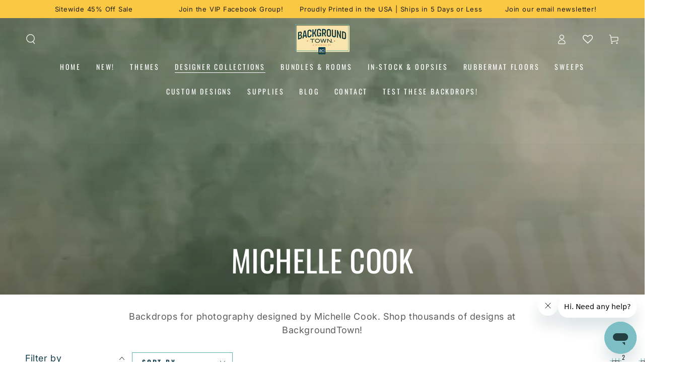

--- FILE ---
content_type: text/html; charset=utf-8
request_url: https://backgroundtown.com/collections/michelle-garcia
body_size: 78021
content:
<!doctype html>
<html class="no-js" lang="en">
  <head>
 
<meta charset="utf-8">
    <meta http-equiv="X-UA-Compatible" content="IE=edge">
    <meta name="viewport" content="width=device-width,initial-scale=1">
    <meta name="theme-color" content="">
    <link rel="canonical" href="https://backgroundtown.com/collections/michelle-garcia">
    <link rel="preconnect" href="https://cdn.shopify.com" crossorigin><link rel="icon" type="image/png" href="//backgroundtown.com/cdn/shop/files/bgt_icon_601a0148-dc9b-447b-acf3-93ab699dcafa.png?crop=center&height=32&v=1695672442&width=32"><link rel="preconnect" href="https://fonts.shopifycdn.com" crossorigin><title>
      Michelle Cook
 &ndash; Backgroundtownaci</title>
        <meta name="description" content="Backdrops for photography designed by Michelle Cook. Shop thousands of designs at BackgroundTown!">
      
  

    

<meta property="og:site_name" content="Backgroundtownaci">
<meta property="og:url" content="https://backgroundtown.com/collections/michelle-garcia">
<meta property="og:title" content="Michelle Cook">
<meta property="og:type" content="product.group">
<meta property="og:description" content="Backdrops for photography designed by Michelle Cook. Shop thousands of designs at BackgroundTown!"><meta property="og:image" content="http://backgroundtown.com/cdn/shop/collections/amazonite-42x5-fleece-50-x-60-inch-backdrop-541_862f7a62-44c3-48ac-8899-0078abafd458.webp?v=1756235898">
  <meta property="og:image:secure_url" content="https://backgroundtown.com/cdn/shop/collections/amazonite-42x5-fleece-50-x-60-inch-backdrop-541_862f7a62-44c3-48ac-8899-0078abafd458.webp?v=1756235898">
  <meta property="og:image:width" content="1167">
  <meta property="og:image:height" content="1400"><meta name="twitter:card" content="summary_large_image">
<meta name="twitter:title" content="Michelle Cook">
<meta name="twitter:description" content="Backdrops for photography designed by Michelle Cook. Shop thousands of designs at BackgroundTown!">


    <script src="//backgroundtown.com/cdn/shop/t/3/assets/vendor-v4.js" defer="defer"></script>
    <script src="//backgroundtown.com/cdn/shop/t/3/assets/global.js?v=69996363459206529661686672393" defer="defer"></script>

            <!-- DiscountDuck code, safe to remove if you uninstalled the app -->
  <!-- DiscountDuck code, safe to remove if you uninstalled the app -->
      
  <!-- DiscountDuck code, safe to remove if you uninstalled the app -->
<script>window.performance && window.performance.mark && window.performance.mark('shopify.content_for_header.start');</script><meta name="facebook-domain-verification" content="yey6wchw7h4gi79g79833n1wcpprjd">
<meta name="google-site-verification" content="l42EgsLTWpux0ZwiG69Spyf0Sx-wzx44DUobYOqOCHs">
<meta id="shopify-digital-wallet" name="shopify-digital-wallet" content="/72708882752/digital_wallets/dialog">
<meta name="shopify-checkout-api-token" content="5821a638b979a952f405c580fd8f065d">
<meta id="in-context-paypal-metadata" data-shop-id="72708882752" data-venmo-supported="false" data-environment="production" data-locale="en_US" data-paypal-v4="true" data-currency="USD">
<link rel="alternate" type="application/atom+xml" title="Feed" href="/collections/michelle-garcia.atom" />
<link rel="next" href="/collections/michelle-garcia?page=2">
<link rel="alternate" type="application/json+oembed" href="https://backgroundtown.com/collections/michelle-garcia.oembed">
<script async="async" src="/checkouts/internal/preloads.js?locale=en-US"></script>
<link rel="preconnect" href="https://shop.app" crossorigin="anonymous">
<script async="async" src="https://shop.app/checkouts/internal/preloads.js?locale=en-US&shop_id=72708882752" crossorigin="anonymous"></script>
<script id="apple-pay-shop-capabilities" type="application/json">{"shopId":72708882752,"countryCode":"US","currencyCode":"USD","merchantCapabilities":["supports3DS"],"merchantId":"gid:\/\/shopify\/Shop\/72708882752","merchantName":"Backgroundtownaci","requiredBillingContactFields":["postalAddress","email","phone"],"requiredShippingContactFields":["postalAddress","email","phone"],"shippingType":"shipping","supportedNetworks":["visa","masterCard","amex","discover","elo","jcb"],"total":{"type":"pending","label":"Backgroundtownaci","amount":"1.00"},"shopifyPaymentsEnabled":true,"supportsSubscriptions":true}</script>
<script id="shopify-features" type="application/json">{"accessToken":"5821a638b979a952f405c580fd8f065d","betas":["rich-media-storefront-analytics"],"domain":"backgroundtown.com","predictiveSearch":true,"shopId":72708882752,"locale":"en"}</script>
<script>var Shopify = Shopify || {};
Shopify.shop = "backgroundtown.myshopify.com";
Shopify.locale = "en";
Shopify.currency = {"active":"USD","rate":"1.0"};
Shopify.country = "US";
Shopify.theme = {"name":"Be Yours","id":148941242688,"schema_name":"Be Yours","schema_version":"6.9.1","theme_store_id":1399,"role":"main"};
Shopify.theme.handle = "null";
Shopify.theme.style = {"id":null,"handle":null};
Shopify.cdnHost = "backgroundtown.com/cdn";
Shopify.routes = Shopify.routes || {};
Shopify.routes.root = "/";</script>
<script type="module">!function(o){(o.Shopify=o.Shopify||{}).modules=!0}(window);</script>
<script>!function(o){function n(){var o=[];function n(){o.push(Array.prototype.slice.apply(arguments))}return n.q=o,n}var t=o.Shopify=o.Shopify||{};t.loadFeatures=n(),t.autoloadFeatures=n()}(window);</script>
<script>
  window.ShopifyPay = window.ShopifyPay || {};
  window.ShopifyPay.apiHost = "shop.app\/pay";
  window.ShopifyPay.redirectState = null;
</script>
<script id="shop-js-analytics" type="application/json">{"pageType":"collection"}</script>
<script defer="defer" async type="module" src="//backgroundtown.com/cdn/shopifycloud/shop-js/modules/v2/client.init-shop-cart-sync_BdyHc3Nr.en.esm.js"></script>
<script defer="defer" async type="module" src="//backgroundtown.com/cdn/shopifycloud/shop-js/modules/v2/chunk.common_Daul8nwZ.esm.js"></script>
<script type="module">
  await import("//backgroundtown.com/cdn/shopifycloud/shop-js/modules/v2/client.init-shop-cart-sync_BdyHc3Nr.en.esm.js");
await import("//backgroundtown.com/cdn/shopifycloud/shop-js/modules/v2/chunk.common_Daul8nwZ.esm.js");

  window.Shopify.SignInWithShop?.initShopCartSync?.({"fedCMEnabled":true,"windoidEnabled":true});

</script>
<script>
  window.Shopify = window.Shopify || {};
  if (!window.Shopify.featureAssets) window.Shopify.featureAssets = {};
  window.Shopify.featureAssets['shop-js'] = {"shop-cart-sync":["modules/v2/client.shop-cart-sync_QYOiDySF.en.esm.js","modules/v2/chunk.common_Daul8nwZ.esm.js"],"init-fed-cm":["modules/v2/client.init-fed-cm_DchLp9rc.en.esm.js","modules/v2/chunk.common_Daul8nwZ.esm.js"],"shop-button":["modules/v2/client.shop-button_OV7bAJc5.en.esm.js","modules/v2/chunk.common_Daul8nwZ.esm.js"],"init-windoid":["modules/v2/client.init-windoid_DwxFKQ8e.en.esm.js","modules/v2/chunk.common_Daul8nwZ.esm.js"],"shop-cash-offers":["modules/v2/client.shop-cash-offers_DWtL6Bq3.en.esm.js","modules/v2/chunk.common_Daul8nwZ.esm.js","modules/v2/chunk.modal_CQq8HTM6.esm.js"],"shop-toast-manager":["modules/v2/client.shop-toast-manager_CX9r1SjA.en.esm.js","modules/v2/chunk.common_Daul8nwZ.esm.js"],"init-shop-email-lookup-coordinator":["modules/v2/client.init-shop-email-lookup-coordinator_UhKnw74l.en.esm.js","modules/v2/chunk.common_Daul8nwZ.esm.js"],"pay-button":["modules/v2/client.pay-button_DzxNnLDY.en.esm.js","modules/v2/chunk.common_Daul8nwZ.esm.js"],"avatar":["modules/v2/client.avatar_BTnouDA3.en.esm.js"],"init-shop-cart-sync":["modules/v2/client.init-shop-cart-sync_BdyHc3Nr.en.esm.js","modules/v2/chunk.common_Daul8nwZ.esm.js"],"shop-login-button":["modules/v2/client.shop-login-button_D8B466_1.en.esm.js","modules/v2/chunk.common_Daul8nwZ.esm.js","modules/v2/chunk.modal_CQq8HTM6.esm.js"],"init-customer-accounts-sign-up":["modules/v2/client.init-customer-accounts-sign-up_C8fpPm4i.en.esm.js","modules/v2/client.shop-login-button_D8B466_1.en.esm.js","modules/v2/chunk.common_Daul8nwZ.esm.js","modules/v2/chunk.modal_CQq8HTM6.esm.js"],"init-shop-for-new-customer-accounts":["modules/v2/client.init-shop-for-new-customer-accounts_CVTO0Ztu.en.esm.js","modules/v2/client.shop-login-button_D8B466_1.en.esm.js","modules/v2/chunk.common_Daul8nwZ.esm.js","modules/v2/chunk.modal_CQq8HTM6.esm.js"],"init-customer-accounts":["modules/v2/client.init-customer-accounts_dRgKMfrE.en.esm.js","modules/v2/client.shop-login-button_D8B466_1.en.esm.js","modules/v2/chunk.common_Daul8nwZ.esm.js","modules/v2/chunk.modal_CQq8HTM6.esm.js"],"shop-follow-button":["modules/v2/client.shop-follow-button_CkZpjEct.en.esm.js","modules/v2/chunk.common_Daul8nwZ.esm.js","modules/v2/chunk.modal_CQq8HTM6.esm.js"],"lead-capture":["modules/v2/client.lead-capture_BntHBhfp.en.esm.js","modules/v2/chunk.common_Daul8nwZ.esm.js","modules/v2/chunk.modal_CQq8HTM6.esm.js"],"checkout-modal":["modules/v2/client.checkout-modal_CfxcYbTm.en.esm.js","modules/v2/chunk.common_Daul8nwZ.esm.js","modules/v2/chunk.modal_CQq8HTM6.esm.js"],"shop-login":["modules/v2/client.shop-login_Da4GZ2H6.en.esm.js","modules/v2/chunk.common_Daul8nwZ.esm.js","modules/v2/chunk.modal_CQq8HTM6.esm.js"],"payment-terms":["modules/v2/client.payment-terms_MV4M3zvL.en.esm.js","modules/v2/chunk.common_Daul8nwZ.esm.js","modules/v2/chunk.modal_CQq8HTM6.esm.js"]};
</script>
<script>(function() {
  var isLoaded = false;
  function asyncLoad() {
    if (isLoaded) return;
    isLoaded = true;
    var urls = ["https:\/\/cdn.customily.com\/shopify\/static\/customily.shopify.script.js?shop=backgroundtown.myshopify.com"];
    for (var i = 0; i < urls.length; i++) {
      var s = document.createElement('script');
      s.type = 'text/javascript';
      s.async = true;
      s.src = urls[i];
      var x = document.getElementsByTagName('script')[0];
      x.parentNode.insertBefore(s, x);
    }
  };
  if(window.attachEvent) {
    window.attachEvent('onload', asyncLoad);
  } else {
    window.addEventListener('load', asyncLoad, false);
  }
})();</script>
<script id="__st">var __st={"a":72708882752,"offset":-21600,"reqid":"83615757-ec54-4d19-81ad-18da5abadb49-1768984566","pageurl":"backgroundtown.com\/collections\/michelle-garcia","u":"8bd2aa06c6ec","p":"collection","rtyp":"collection","rid":444269396288};</script>
<script>window.ShopifyPaypalV4VisibilityTracking = true;</script>
<script id="captcha-bootstrap">!function(){'use strict';const t='contact',e='account',n='new_comment',o=[[t,t],['blogs',n],['comments',n],[t,'customer']],c=[[e,'customer_login'],[e,'guest_login'],[e,'recover_customer_password'],[e,'create_customer']],r=t=>t.map((([t,e])=>`form[action*='/${t}']:not([data-nocaptcha='true']) input[name='form_type'][value='${e}']`)).join(','),a=t=>()=>t?[...document.querySelectorAll(t)].map((t=>t.form)):[];function s(){const t=[...o],e=r(t);return a(e)}const i='password',u='form_key',d=['recaptcha-v3-token','g-recaptcha-response','h-captcha-response',i],f=()=>{try{return window.sessionStorage}catch{return}},m='__shopify_v',_=t=>t.elements[u];function p(t,e,n=!1){try{const o=window.sessionStorage,c=JSON.parse(o.getItem(e)),{data:r}=function(t){const{data:e,action:n}=t;return t[m]||n?{data:e,action:n}:{data:t,action:n}}(c);for(const[e,n]of Object.entries(r))t.elements[e]&&(t.elements[e].value=n);n&&o.removeItem(e)}catch(o){console.error('form repopulation failed',{error:o})}}const l='form_type',E='cptcha';function T(t){t.dataset[E]=!0}const w=window,h=w.document,L='Shopify',v='ce_forms',y='captcha';let A=!1;((t,e)=>{const n=(g='f06e6c50-85a8-45c8-87d0-21a2b65856fe',I='https://cdn.shopify.com/shopifycloud/storefront-forms-hcaptcha/ce_storefront_forms_captcha_hcaptcha.v1.5.2.iife.js',D={infoText:'Protected by hCaptcha',privacyText:'Privacy',termsText:'Terms'},(t,e,n)=>{const o=w[L][v],c=o.bindForm;if(c)return c(t,g,e,D).then(n);var r;o.q.push([[t,g,e,D],n]),r=I,A||(h.body.append(Object.assign(h.createElement('script'),{id:'captcha-provider',async:!0,src:r})),A=!0)});var g,I,D;w[L]=w[L]||{},w[L][v]=w[L][v]||{},w[L][v].q=[],w[L][y]=w[L][y]||{},w[L][y].protect=function(t,e){n(t,void 0,e),T(t)},Object.freeze(w[L][y]),function(t,e,n,w,h,L){const[v,y,A,g]=function(t,e,n){const i=e?o:[],u=t?c:[],d=[...i,...u],f=r(d),m=r(i),_=r(d.filter((([t,e])=>n.includes(e))));return[a(f),a(m),a(_),s()]}(w,h,L),I=t=>{const e=t.target;return e instanceof HTMLFormElement?e:e&&e.form},D=t=>v().includes(t);t.addEventListener('submit',(t=>{const e=I(t);if(!e)return;const n=D(e)&&!e.dataset.hcaptchaBound&&!e.dataset.recaptchaBound,o=_(e),c=g().includes(e)&&(!o||!o.value);(n||c)&&t.preventDefault(),c&&!n&&(function(t){try{if(!f())return;!function(t){const e=f();if(!e)return;const n=_(t);if(!n)return;const o=n.value;o&&e.removeItem(o)}(t);const e=Array.from(Array(32),(()=>Math.random().toString(36)[2])).join('');!function(t,e){_(t)||t.append(Object.assign(document.createElement('input'),{type:'hidden',name:u})),t.elements[u].value=e}(t,e),function(t,e){const n=f();if(!n)return;const o=[...t.querySelectorAll(`input[type='${i}']`)].map((({name:t})=>t)),c=[...d,...o],r={};for(const[a,s]of new FormData(t).entries())c.includes(a)||(r[a]=s);n.setItem(e,JSON.stringify({[m]:1,action:t.action,data:r}))}(t,e)}catch(e){console.error('failed to persist form',e)}}(e),e.submit())}));const S=(t,e)=>{t&&!t.dataset[E]&&(n(t,e.some((e=>e===t))),T(t))};for(const o of['focusin','change'])t.addEventListener(o,(t=>{const e=I(t);D(e)&&S(e,y())}));const B=e.get('form_key'),M=e.get(l),P=B&&M;t.addEventListener('DOMContentLoaded',(()=>{const t=y();if(P)for(const e of t)e.elements[l].value===M&&p(e,B);[...new Set([...A(),...v().filter((t=>'true'===t.dataset.shopifyCaptcha))])].forEach((e=>S(e,t)))}))}(h,new URLSearchParams(w.location.search),n,t,e,['guest_login'])})(!0,!0)}();</script>
<script integrity="sha256-4kQ18oKyAcykRKYeNunJcIwy7WH5gtpwJnB7kiuLZ1E=" data-source-attribution="shopify.loadfeatures" defer="defer" src="//backgroundtown.com/cdn/shopifycloud/storefront/assets/storefront/load_feature-a0a9edcb.js" crossorigin="anonymous"></script>
<script crossorigin="anonymous" defer="defer" src="//backgroundtown.com/cdn/shopifycloud/storefront/assets/shopify_pay/storefront-65b4c6d7.js?v=20250812"></script>
<script data-source-attribution="shopify.dynamic_checkout.dynamic.init">var Shopify=Shopify||{};Shopify.PaymentButton=Shopify.PaymentButton||{isStorefrontPortableWallets:!0,init:function(){window.Shopify.PaymentButton.init=function(){};var t=document.createElement("script");t.src="https://backgroundtown.com/cdn/shopifycloud/portable-wallets/latest/portable-wallets.en.js",t.type="module",document.head.appendChild(t)}};
</script>
<script data-source-attribution="shopify.dynamic_checkout.buyer_consent">
  function portableWalletsHideBuyerConsent(e){var t=document.getElementById("shopify-buyer-consent"),n=document.getElementById("shopify-subscription-policy-button");t&&n&&(t.classList.add("hidden"),t.setAttribute("aria-hidden","true"),n.removeEventListener("click",e))}function portableWalletsShowBuyerConsent(e){var t=document.getElementById("shopify-buyer-consent"),n=document.getElementById("shopify-subscription-policy-button");t&&n&&(t.classList.remove("hidden"),t.removeAttribute("aria-hidden"),n.addEventListener("click",e))}window.Shopify?.PaymentButton&&(window.Shopify.PaymentButton.hideBuyerConsent=portableWalletsHideBuyerConsent,window.Shopify.PaymentButton.showBuyerConsent=portableWalletsShowBuyerConsent);
</script>
<script data-source-attribution="shopify.dynamic_checkout.cart.bootstrap">document.addEventListener("DOMContentLoaded",(function(){function t(){return document.querySelector("shopify-accelerated-checkout-cart, shopify-accelerated-checkout")}if(t())Shopify.PaymentButton.init();else{new MutationObserver((function(e,n){t()&&(Shopify.PaymentButton.init(),n.disconnect())})).observe(document.body,{childList:!0,subtree:!0})}}));
</script>
<script id='scb4127' type='text/javascript' async='' src='https://backgroundtown.com/cdn/shopifycloud/privacy-banner/storefront-banner.js'></script><link id="shopify-accelerated-checkout-styles" rel="stylesheet" media="screen" href="https://backgroundtown.com/cdn/shopifycloud/portable-wallets/latest/accelerated-checkout-backwards-compat.css" crossorigin="anonymous">
<style id="shopify-accelerated-checkout-cart">
        #shopify-buyer-consent {
  margin-top: 1em;
  display: inline-block;
  width: 100%;
}

#shopify-buyer-consent.hidden {
  display: none;
}

#shopify-subscription-policy-button {
  background: none;
  border: none;
  padding: 0;
  text-decoration: underline;
  font-size: inherit;
  cursor: pointer;
}

#shopify-subscription-policy-button::before {
  box-shadow: none;
}

      </style>
<script id="sections-script" data-sections="header,footer" defer="defer" src="//backgroundtown.com/cdn/shop/t/3/compiled_assets/scripts.js?v=14806"></script>
<script>window.performance && window.performance.mark && window.performance.mark('shopify.content_for_header.end');</script>
<style data-shopify>@font-face {
  font-family: Inter;
  font-weight: 400;
  font-style: normal;
  font-display: swap;
  src: url("//backgroundtown.com/cdn/fonts/inter/inter_n4.b2a3f24c19b4de56e8871f609e73ca7f6d2e2bb9.woff2") format("woff2"),
       url("//backgroundtown.com/cdn/fonts/inter/inter_n4.af8052d517e0c9ffac7b814872cecc27ae1fa132.woff") format("woff");
}

  @font-face {
  font-family: Inter;
  font-weight: 600;
  font-style: normal;
  font-display: swap;
  src: url("//backgroundtown.com/cdn/fonts/inter/inter_n6.771af0474a71b3797eb38f3487d6fb79d43b6877.woff2") format("woff2"),
       url("//backgroundtown.com/cdn/fonts/inter/inter_n6.88c903d8f9e157d48b73b7777d0642925bcecde7.woff") format("woff");
}

  @font-face {
  font-family: Inter;
  font-weight: 400;
  font-style: italic;
  font-display: swap;
  src: url("//backgroundtown.com/cdn/fonts/inter/inter_i4.feae1981dda792ab80d117249d9c7e0f1017e5b3.woff2") format("woff2"),
       url("//backgroundtown.com/cdn/fonts/inter/inter_i4.62773b7113d5e5f02c71486623cf828884c85c6e.woff") format("woff");
}

  @font-face {
  font-family: Inter;
  font-weight: 600;
  font-style: italic;
  font-display: swap;
  src: url("//backgroundtown.com/cdn/fonts/inter/inter_i6.3bbe0fe1c7ee4f282f9c2e296f3e4401a48cbe19.woff2") format("woff2"),
       url("//backgroundtown.com/cdn/fonts/inter/inter_i6.8bea21f57a10d5416ddf685e2c91682ec237876d.woff") format("woff");
}

  @font-face {
  font-family: Oswald;
  font-weight: 400;
  font-style: normal;
  font-display: swap;
  src: url("//backgroundtown.com/cdn/fonts/oswald/oswald_n4.7760ed7a63e536050f64bb0607ff70ce07a480bd.woff2") format("woff2"),
       url("//backgroundtown.com/cdn/fonts/oswald/oswald_n4.ae5e497f60fc686568afe76e9ff1872693c533e9.woff") format("woff");
}

  @font-face {
  font-family: Oswald;
  font-weight: 600;
  font-style: normal;
  font-display: swap;
  src: url("//backgroundtown.com/cdn/fonts/oswald/oswald_n6.26b6bffb711f770c328e7af9685d4798dcb4f0b3.woff2") format("woff2"),
       url("//backgroundtown.com/cdn/fonts/oswald/oswald_n6.2feb7f52d7eb157822c86dfd93893da013b08d5d.woff") format("woff");
}


  :root {
    --be-yours-version: "6.9.1";
    --font-body-family: Inter, sans-serif;
    --font-body-style: normal;
    --font-body-weight: 400;

    --font-heading-family: Oswald, sans-serif;
    --font-heading-style: normal;
    --font-heading-weight: 400;

    --font-body-scale: 1.0;
    --font-heading-scale: 1.0;

    --font-navigation-family: var(--font-heading-family);
    --font-navigation-size: 14px;
    --font-navigation-weight: var(--font-heading-weight);
    --font-button-family: var(--font-heading-family);
    --font-button-size: 16px;
    --font-button-baseline: 0rem;
    --font-price-family: var(--font-heading-family);
    --font-price-scale: var(--font-heading-scale);

    --color-base-text: 33, 35, 38;
    --color-base-background: 255, 255, 255;
    --color-base-solid-button-labels: 255, 255, 255;
    --color-base-outline-button-labels: 19, 62, 77;
    --color-base-accent: 98, 181, 176;
    --color-base-heading: 19, 62, 77;
    --color-base-border: 98, 181, 176;
    --color-placeholder: 243, 243, 243;
    --color-overlay: 0, 0, 0;
    --color-keyboard-focus: 207, 94, 27;
    --color-shadow: 0, 0, 0;
    --shadow-opacity: 1;

    --color-background-dark: 235, 235, 235;
    --color-price: #62b5b0;
    --color-sale-price: #cf5e1b;
    --color-reviews: #fbc844;
    --color-critical: #d72c0d;
    --color-success: #008060;

    --payment-terms-background-color: #ffffff;
    --page-width: 160rem;
    --page-width-margin: 0rem;

    --card-color-scheme: var(--color-placeholder);
    --card-text-alignment: center;
    --card-flex-alignment: center;
    --card-image-padding: 0px;
    --card-border-width: 0px;
    --card-radius: 0px;
    --card-shadow-horizontal-offset: 0px;
    --card-shadow-vertical-offset: 0px;
    
    --button-radius: 0px;
    --button-border-width: 4px;
    --button-shadow-horizontal-offset: 6px;
    --button-shadow-vertical-offset: 6px;

    --spacing-sections-desktop: 0px;
    --spacing-sections-mobile: 0px;
  }

  *,
  *::before,
  *::after {
    box-sizing: inherit;
  }

  html {
    box-sizing: border-box;
    font-size: calc(var(--font-body-scale) * 62.5%);
    height: 100%;
  }

  body {
    min-height: 100%;
    margin: 0;
    font-size: 1.5rem;
    letter-spacing: 0.06rem;
    line-height: calc(1 + 0.8 / var(--font-body-scale));
    font-family: var(--font-body-family);
    font-style: var(--font-body-style);
    font-weight: var(--font-body-weight);
  }

  @media screen and (min-width: 750px) {
    body {
      font-size: 1.6rem;
    }
  }</style><link href="//backgroundtown.com/cdn/shop/t/3/assets/base.css?v=95147607049291226611699031185" rel="stylesheet" type="text/css" media="all" /><link rel="preload" as="font" href="//backgroundtown.com/cdn/fonts/inter/inter_n4.b2a3f24c19b4de56e8871f609e73ca7f6d2e2bb9.woff2" type="font/woff2" crossorigin><link rel="preload" as="font" href="//backgroundtown.com/cdn/fonts/oswald/oswald_n4.7760ed7a63e536050f64bb0607ff70ce07a480bd.woff2" type="font/woff2" crossorigin><link rel="stylesheet" href="//backgroundtown.com/cdn/shop/t/3/assets/component-predictive-search.css?v=21505439471608135461682449229" media="print" onload="this.media='all'"><link rel="stylesheet" href="//backgroundtown.com/cdn/shop/t/3/assets/component-quick-view.css?v=147330403504832757041682449229" media="print" onload="this.media='all'"><script>document.documentElement.className = document.documentElement.className.replace('no-js', 'js');</script>
  













<!-- BEGIN app block: shopify://apps/rt-terms-and-conditions-box/blocks/app-embed/17661ca5-aeea-41b9-8091-d8f7233e8b22 --><script type='text/javascript'>
  window.roarJs = window.roarJs || {};
      roarJs.LegalConfig = {
          metafields: {
          shop: "backgroundtown.myshopify.com",
          settings: {"enabled":"1","param":{"message":"I agree with the terms of service and I adhere to them unconditionally {link}","error_message":"Please agree to the terms and conditions before making a purchase!","error_display":"dialog","greeting":{"enabled":"0","message":"Please agree to the T\u0026C before purchasing!","delay":"1"},"link_order":["link"],"links":{"link":{"label":"(read)","target":"popup","url":"https:\/\/backgroundtown.myshopify.com\/policies\/terms-of-service","policy":"terms-of-service"}},"force_enabled":"0","optional":"0","optional_message_enabled":"0","optional_message_value":"Thank you! The page will be moved to the checkout page.","optional_checkbox_hidden":"0","time_enabled":"1","time_label":"Agreed to the Terms and Conditions on","checkbox":"1"},"popup":{"title":"Terms and Conditions","width":"600","button":"Process to Checkout","icon_color":"#197bbd"},"style":{"checkbox":{"size":"16","color":"#0075ff"},"message":{"font":"inherit","size":"14","customized":{"enabled":"1","color":"#212b36","accent":"#0075ff","error":"#de3618"},"align":"right","padding":{"top":"5","right":"0","bottom":"5","left":"0"}}},"only1":"true","installer":[]},
          moneyFormat: "${{amount}}"
      }
  }
</script>
<script src='https://cdn.shopify.com/extensions/019a2c75-764c-7925-b253-e24466484d41/legal-7/assets/legal.js' defer></script>


<!-- END app block --><!-- BEGIN app block: shopify://apps/wishlist-hero/blocks/app-embed/a9a5079b-59e8-47cb-b659-ecf1c60b9b72 -->


<script type="text/javascript">
  
    window.wishlisthero_buttonProdPageClasses = [];
  
  
    window.wishlisthero_cartDotClasses = [];
  
</script>
<!-- BEGIN app snippet: extraStyles -->

<style>
  .wishlisthero-floating {
    position: absolute;
    top: 5px;
    z-index: 21;
    border-radius: 100%;
    width: fit-content;
    right: 5px;
    left: auto;
    &.wlh-left-btn {
      left: 5px !important;
      right: auto !important;
    }
    &.wlh-right-btn {
      right: 5px !important;
      left: auto !important;
    }
    
  }
  @media(min-width:1300px) {
    .product-item__link.product-item__image--margins .wishlisthero-floating, {
      
        left: 50% !important;
        margin-left: -295px;
      
    }
  }
  .MuiTypography-h1,.MuiTypography-h2,.MuiTypography-h3,.MuiTypography-h4,.MuiTypography-h5,.MuiTypography-h6,.MuiButton-root,.MuiCardHeader-title a {
    font-family: ,  !important;
  }
</style>






<!-- END app snippet -->
<!-- BEGIN app snippet: renderAssets -->

  <link rel="preload" href="https://cdn.shopify.com/extensions/019badc7-12fe-783e-9dfe-907190f91114/wishlist-hero-81/assets/default.css" as="style" onload="this.onload=null;this.rel='stylesheet'">
  <noscript><link href="//cdn.shopify.com/extensions/019badc7-12fe-783e-9dfe-907190f91114/wishlist-hero-81/assets/default.css" rel="stylesheet" type="text/css" media="all" /></noscript>
  <script defer src="https://cdn.shopify.com/extensions/019badc7-12fe-783e-9dfe-907190f91114/wishlist-hero-81/assets/default.js"></script>
<!-- END app snippet -->


<script type="text/javascript">
  try{
  
    var scr_bdl_path = "https://cdn.shopify.com/extensions/019badc7-12fe-783e-9dfe-907190f91114/wishlist-hero-81/assets/bundle2.js";
    window._wh_asset_path = scr_bdl_path.substring(0,scr_bdl_path.lastIndexOf("/")) + "/";
  

  }catch(e){ console.log(e)}
  try{

  
    window.WishListHero_setting = {"ButtonColor":"rgb(144, 86, 162)","IconColor":"rgba(255, 255, 255, 1)","IconType":"Heart","IconTypeNum":"1","ThrdParty_Trans_active":false,"ButtonTextBeforeAdding":"Add to wishlist","ButtonTextAfterAdding":"ADDED TO WISHLIST","AnimationAfterAddition":"None","ButtonTextAddToCart":"ADD TO CART","ButtonTextOutOfStock":"OUT OF STOCK","ButtonTextAddAllToCart":"ADD ALL TO CART","ButtonTextRemoveAllToCart":"REMOVE ALL FROM WISHLIST","AddedProductNotificationText":"Product added to wishlist successfully","AddedProductToCartNotificationText":"Product added to cart successfully","ViewCartLinkText":"View Cart","SharePopup_TitleText":"Share My wishlist","SharePopup_shareBtnText":"Share wishlist","SharePopup_shareHederText":"Share on Social Networks","SharePopup_shareCopyText":"Or copy Wishlist link to share","SharePopup_shareCancelBtnText":"cancel","SharePopup_shareCopyBtnText":"copy","SharePopup_shareCopiedText":"Copied","SendEMailPopup_BtnText":"send email","SendEMailPopup_FromText":"Your Name","SendEMailPopup_ToText":"To email","SendEMailPopup_BodyText":"Note","SendEMailPopup_SendBtnText":"send","SendEMailPopup_SendNotificationText":"email sent successfully","SendEMailPopup_TitleText":"Send My Wislist via Email","AddProductMessageText":"Are you sure you want to add all items to cart ?","RemoveProductMessageText":"Are you sure you want to remove this item from your wishlist ?","RemoveAllProductMessageText":"Are you sure you want to remove all items from your wishlist ?","RemovedProductNotificationText":"Product removed from wishlist successfully","AddAllOutOfStockProductNotificationText":"There seems to have been an issue adding items to cart, please try again later","RemovePopupOkText":"ok","RemovePopup_HeaderText":"ARE YOU SURE?","ViewWishlistText":"View wishlist","EmptyWishlistText":"there are no items in this wishlist","BuyNowButtonText":"Buy Now","BuyNowButtonColor":"rgb(144, 86, 162)","BuyNowTextButtonColor":"rgb(255, 255, 255)","Wishlist_Title":"My Wishlist","WishlistHeaderTitleAlignment":"Left","WishlistProductImageSize":"Normal","PriceColor":"rgb(0, 122, 206)","HeaderFontSize":"30","PriceFontSize":"18","ProductNameFontSize":"16","LaunchPointType":"header_menu","DisplayWishlistAs":"popup_window","DisplayButtonAs":"button_with_icon","PopupSize":"md","ButtonUserConfirmationState":"confirmed","ButtonColorAndStyleConfirmationState":"clicked","HideAddToCartButton":false,"NoRedirectAfterAddToCart":false,"DisableGuestCustomer":false,"LoginPopupContent":"Please login to save your wishlist across devices.","LoginPopupLoginBtnText":"Login","LoginPopupContentFontSize":"20","NotificationPopupPosition":"right","WishlistButtonTextColor":"rgba(255, 255, 255, 1)","EnableRemoveFromWishlistAfterAddButtonText":"Remove from wishlist","_id":"682cc2f68468706eb3b75953","EnableCollection":true,"EnableShare":true,"RemovePowerBy":false,"EnableFBPixel":false,"EnableGTagIntegration":false,"EnableKlaviyoOnsiteTracking":false,"DisapleApp":false,"FloatPointPossition":"bottom_right","HeartStateToggle":true,"HeaderMenuItemsIndicator":true,"EnableRemoveFromWishlistAfterAdd":true,"CollectionViewAddedToWishlistIconBackgroundColor":"","CollectionViewAddedToWishlistIconColor":"","CollectionViewIconBackgroundColor":"","CollectionViewIconColor":"rgba(255, 255, 255, 1)","CollectionViewIconPlacment":"Left","Shop":"backgroundtown.myshopify.com","shop":"backgroundtown.myshopify.com","Status":"Active","Plan":"FREE"};
    if(typeof(window.WishListHero_setting_theme_override) != "undefined"){
                                                                                window.WishListHero_setting = {
                                                                                    ...window.WishListHero_setting,
                                                                                    ...window.WishListHero_setting_theme_override
                                                                                };
                                                                            }
                                                                            // Done

  

  }catch(e){ console.error('Error loading config',e); }
</script>


  <script src="https://cdn.shopify.com/extensions/019badc7-12fe-783e-9dfe-907190f91114/wishlist-hero-81/assets/bundle2.js" defer></script>



<script type="text/javascript">
  if (!window.__wishlistHeroArriveScriptLoaded) {
    window.__wishlistHeroArriveScriptLoaded = true;
    function wh_loadScript(scriptUrl) {
      const script = document.createElement('script'); script.src = scriptUrl;
      document.body.appendChild(script);
      return new Promise((res, rej) => { script.onload = function () { res(); }; script.onerror = function () { rej(); } });
    }
  }
  document.addEventListener("DOMContentLoaded", () => {
      wh_loadScript('https://cdn.shopify.com/extensions/019badc7-12fe-783e-9dfe-907190f91114/wishlist-hero-81/assets/arrive.min.js').then(function () {
          document.arrive('.wishlist-hero-custom-button', function (wishlistButton) {
              var ev = new
                  CustomEvent('wishlist-hero-add-to-custom-element', { detail: wishlistButton }); document.dispatchEvent(ev);
          });
      });
  });
</script>


<!-- BEGIN app snippet: TransArray -->
<script>
  window.WLH_reload_translations = function() {
    let _wlh_res = {};
    if (window.WishListHero_setting && window.WishListHero_setting['ThrdParty_Trans_active']) {

      
        

        window.WishListHero_setting["ButtonTextBeforeAdding"] = "";
        _wlh_res["ButtonTextBeforeAdding"] = "";
        

        window.WishListHero_setting["ButtonTextAfterAdding"] = "";
        _wlh_res["ButtonTextAfterAdding"] = "";
        

        window.WishListHero_setting["ButtonTextAddToCart"] = "";
        _wlh_res["ButtonTextAddToCart"] = "";
        

        window.WishListHero_setting["ButtonTextOutOfStock"] = "";
        _wlh_res["ButtonTextOutOfStock"] = "";
        

        window.WishListHero_setting["ButtonTextAddAllToCart"] = "";
        _wlh_res["ButtonTextAddAllToCart"] = "";
        

        window.WishListHero_setting["ButtonTextRemoveAllToCart"] = "";
        _wlh_res["ButtonTextRemoveAllToCart"] = "";
        

        window.WishListHero_setting["AddedProductNotificationText"] = "";
        _wlh_res["AddedProductNotificationText"] = "";
        

        window.WishListHero_setting["AddedProductToCartNotificationText"] = "";
        _wlh_res["AddedProductToCartNotificationText"] = "";
        

        window.WishListHero_setting["ViewCartLinkText"] = "";
        _wlh_res["ViewCartLinkText"] = "";
        

        window.WishListHero_setting["SharePopup_TitleText"] = "";
        _wlh_res["SharePopup_TitleText"] = "";
        

        window.WishListHero_setting["SharePopup_shareBtnText"] = "";
        _wlh_res["SharePopup_shareBtnText"] = "";
        

        window.WishListHero_setting["SharePopup_shareHederText"] = "";
        _wlh_res["SharePopup_shareHederText"] = "";
        

        window.WishListHero_setting["SharePopup_shareCopyText"] = "";
        _wlh_res["SharePopup_shareCopyText"] = "";
        

        window.WishListHero_setting["SharePopup_shareCancelBtnText"] = "";
        _wlh_res["SharePopup_shareCancelBtnText"] = "";
        

        window.WishListHero_setting["SharePopup_shareCopyBtnText"] = "";
        _wlh_res["SharePopup_shareCopyBtnText"] = "";
        

        window.WishListHero_setting["SendEMailPopup_BtnText"] = "";
        _wlh_res["SendEMailPopup_BtnText"] = "";
        

        window.WishListHero_setting["SendEMailPopup_FromText"] = "";
        _wlh_res["SendEMailPopup_FromText"] = "";
        

        window.WishListHero_setting["SendEMailPopup_ToText"] = "";
        _wlh_res["SendEMailPopup_ToText"] = "";
        

        window.WishListHero_setting["SendEMailPopup_BodyText"] = "";
        _wlh_res["SendEMailPopup_BodyText"] = "";
        

        window.WishListHero_setting["SendEMailPopup_SendBtnText"] = "";
        _wlh_res["SendEMailPopup_SendBtnText"] = "";
        

        window.WishListHero_setting["SendEMailPopup_SendNotificationText"] = "";
        _wlh_res["SendEMailPopup_SendNotificationText"] = "";
        

        window.WishListHero_setting["SendEMailPopup_TitleText"] = "";
        _wlh_res["SendEMailPopup_TitleText"] = "";
        

        window.WishListHero_setting["AddProductMessageText"] = "";
        _wlh_res["AddProductMessageText"] = "";
        

        window.WishListHero_setting["RemoveProductMessageText"] = "";
        _wlh_res["RemoveProductMessageText"] = "";
        

        window.WishListHero_setting["RemoveAllProductMessageText"] = "";
        _wlh_res["RemoveAllProductMessageText"] = "";
        

        window.WishListHero_setting["RemovedProductNotificationText"] = "";
        _wlh_res["RemovedProductNotificationText"] = "";
        

        window.WishListHero_setting["AddAllOutOfStockProductNotificationText"] = "";
        _wlh_res["AddAllOutOfStockProductNotificationText"] = "";
        

        window.WishListHero_setting["RemovePopupOkText"] = "";
        _wlh_res["RemovePopupOkText"] = "";
        

        window.WishListHero_setting["RemovePopup_HeaderText"] = "";
        _wlh_res["RemovePopup_HeaderText"] = "";
        

        window.WishListHero_setting["ViewWishlistText"] = "";
        _wlh_res["ViewWishlistText"] = "";
        

        window.WishListHero_setting["EmptyWishlistText"] = "";
        _wlh_res["EmptyWishlistText"] = "";
        

        window.WishListHero_setting["BuyNowButtonText"] = "";
        _wlh_res["BuyNowButtonText"] = "";
        

        window.WishListHero_setting["Wishlist_Title"] = "";
        _wlh_res["Wishlist_Title"] = "";
        

        window.WishListHero_setting["LoginPopupContent"] = "";
        _wlh_res["LoginPopupContent"] = "";
        

        window.WishListHero_setting["LoginPopupLoginBtnText"] = "";
        _wlh_res["LoginPopupLoginBtnText"] = "";
        

        window.WishListHero_setting["EnableRemoveFromWishlistAfterAddButtonText"] = "";
        _wlh_res["EnableRemoveFromWishlistAfterAddButtonText"] = "";
        

        window.WishListHero_setting["LowStockEmailSubject"] = "";
        _wlh_res["LowStockEmailSubject"] = "";
        

        window.WishListHero_setting["OnSaleEmailSubject"] = "";
        _wlh_res["OnSaleEmailSubject"] = "";
        

        window.WishListHero_setting["SharePopup_shareCopiedText"] = "";
        _wlh_res["SharePopup_shareCopiedText"] = "";
    }
    return _wlh_res;
  }
  window.WLH_reload_translations();
</script><!-- END app snippet -->

<!-- END app block --><!-- BEGIN app block: shopify://apps/pagefly-page-builder/blocks/app-embed/83e179f7-59a0-4589-8c66-c0dddf959200 -->

<!-- BEGIN app snippet: pagefly-cro-ab-testing-main -->







<script>
  ;(function () {
    const url = new URL(window.location)
    const viewParam = url.searchParams.get('view')
    if (viewParam && viewParam.includes('variant-pf-')) {
      url.searchParams.set('pf_v', viewParam)
      url.searchParams.delete('view')
      window.history.replaceState({}, '', url)
    }
  })()
</script>



<script type='module'>
  
  window.PAGEFLY_CRO = window.PAGEFLY_CRO || {}

  window.PAGEFLY_CRO['data_debug'] = {
    original_template_suffix: "all_collections",
    allow_ab_test: false,
    ab_test_start_time: 0,
    ab_test_end_time: 0,
    today_date_time: 1768984567000,
  }
  window.PAGEFLY_CRO['GA4'] = { enabled: false}
</script>

<!-- END app snippet -->








  <script src='https://cdn.shopify.com/extensions/019bb4f9-aed6-78a3-be91-e9d44663e6bf/pagefly-page-builder-215/assets/pagefly-helper.js' defer='defer'></script>

  <script src='https://cdn.shopify.com/extensions/019bb4f9-aed6-78a3-be91-e9d44663e6bf/pagefly-page-builder-215/assets/pagefly-general-helper.js' defer='defer'></script>

  <script src='https://cdn.shopify.com/extensions/019bb4f9-aed6-78a3-be91-e9d44663e6bf/pagefly-page-builder-215/assets/pagefly-snap-slider.js' defer='defer'></script>

  <script src='https://cdn.shopify.com/extensions/019bb4f9-aed6-78a3-be91-e9d44663e6bf/pagefly-page-builder-215/assets/pagefly-slideshow-v3.js' defer='defer'></script>

  <script src='https://cdn.shopify.com/extensions/019bb4f9-aed6-78a3-be91-e9d44663e6bf/pagefly-page-builder-215/assets/pagefly-slideshow-v4.js' defer='defer'></script>

  <script src='https://cdn.shopify.com/extensions/019bb4f9-aed6-78a3-be91-e9d44663e6bf/pagefly-page-builder-215/assets/pagefly-glider.js' defer='defer'></script>

  <script src='https://cdn.shopify.com/extensions/019bb4f9-aed6-78a3-be91-e9d44663e6bf/pagefly-page-builder-215/assets/pagefly-slideshow-v1-v2.js' defer='defer'></script>

  <script src='https://cdn.shopify.com/extensions/019bb4f9-aed6-78a3-be91-e9d44663e6bf/pagefly-page-builder-215/assets/pagefly-product-media.js' defer='defer'></script>

  <script src='https://cdn.shopify.com/extensions/019bb4f9-aed6-78a3-be91-e9d44663e6bf/pagefly-page-builder-215/assets/pagefly-product.js' defer='defer'></script>


<script id='pagefly-helper-data' type='application/json'>
  {
    "page_optimization": {
      "assets_prefetching": false
    },
    "elements_asset_mapper": {
      "Accordion": "https://cdn.shopify.com/extensions/019bb4f9-aed6-78a3-be91-e9d44663e6bf/pagefly-page-builder-215/assets/pagefly-accordion.js",
      "Accordion3": "https://cdn.shopify.com/extensions/019bb4f9-aed6-78a3-be91-e9d44663e6bf/pagefly-page-builder-215/assets/pagefly-accordion3.js",
      "CountDown": "https://cdn.shopify.com/extensions/019bb4f9-aed6-78a3-be91-e9d44663e6bf/pagefly-page-builder-215/assets/pagefly-countdown.js",
      "GMap1": "https://cdn.shopify.com/extensions/019bb4f9-aed6-78a3-be91-e9d44663e6bf/pagefly-page-builder-215/assets/pagefly-gmap.js",
      "GMap2": "https://cdn.shopify.com/extensions/019bb4f9-aed6-78a3-be91-e9d44663e6bf/pagefly-page-builder-215/assets/pagefly-gmap.js",
      "GMapBasicV2": "https://cdn.shopify.com/extensions/019bb4f9-aed6-78a3-be91-e9d44663e6bf/pagefly-page-builder-215/assets/pagefly-gmap.js",
      "GMapAdvancedV2": "https://cdn.shopify.com/extensions/019bb4f9-aed6-78a3-be91-e9d44663e6bf/pagefly-page-builder-215/assets/pagefly-gmap.js",
      "HTML.Video": "https://cdn.shopify.com/extensions/019bb4f9-aed6-78a3-be91-e9d44663e6bf/pagefly-page-builder-215/assets/pagefly-htmlvideo.js",
      "HTML.Video2": "https://cdn.shopify.com/extensions/019bb4f9-aed6-78a3-be91-e9d44663e6bf/pagefly-page-builder-215/assets/pagefly-htmlvideo2.js",
      "HTML.Video3": "https://cdn.shopify.com/extensions/019bb4f9-aed6-78a3-be91-e9d44663e6bf/pagefly-page-builder-215/assets/pagefly-htmlvideo2.js",
      "BackgroundVideo": "https://cdn.shopify.com/extensions/019bb4f9-aed6-78a3-be91-e9d44663e6bf/pagefly-page-builder-215/assets/pagefly-htmlvideo2.js",
      "Instagram": "https://cdn.shopify.com/extensions/019bb4f9-aed6-78a3-be91-e9d44663e6bf/pagefly-page-builder-215/assets/pagefly-instagram.js",
      "Instagram2": "https://cdn.shopify.com/extensions/019bb4f9-aed6-78a3-be91-e9d44663e6bf/pagefly-page-builder-215/assets/pagefly-instagram.js",
      "Insta3": "https://cdn.shopify.com/extensions/019bb4f9-aed6-78a3-be91-e9d44663e6bf/pagefly-page-builder-215/assets/pagefly-instagram3.js",
      "Tabs": "https://cdn.shopify.com/extensions/019bb4f9-aed6-78a3-be91-e9d44663e6bf/pagefly-page-builder-215/assets/pagefly-tab.js",
      "Tabs3": "https://cdn.shopify.com/extensions/019bb4f9-aed6-78a3-be91-e9d44663e6bf/pagefly-page-builder-215/assets/pagefly-tab3.js",
      "ProductBox": "https://cdn.shopify.com/extensions/019bb4f9-aed6-78a3-be91-e9d44663e6bf/pagefly-page-builder-215/assets/pagefly-cart.js",
      "FBPageBox2": "https://cdn.shopify.com/extensions/019bb4f9-aed6-78a3-be91-e9d44663e6bf/pagefly-page-builder-215/assets/pagefly-facebook.js",
      "FBLikeButton2": "https://cdn.shopify.com/extensions/019bb4f9-aed6-78a3-be91-e9d44663e6bf/pagefly-page-builder-215/assets/pagefly-facebook.js",
      "TwitterFeed2": "https://cdn.shopify.com/extensions/019bb4f9-aed6-78a3-be91-e9d44663e6bf/pagefly-page-builder-215/assets/pagefly-twitter.js",
      "Paragraph4": "https://cdn.shopify.com/extensions/019bb4f9-aed6-78a3-be91-e9d44663e6bf/pagefly-page-builder-215/assets/pagefly-paragraph4.js",

      "AliReviews": "https://cdn.shopify.com/extensions/019bb4f9-aed6-78a3-be91-e9d44663e6bf/pagefly-page-builder-215/assets/pagefly-3rd-elements.js",
      "BackInStock": "https://cdn.shopify.com/extensions/019bb4f9-aed6-78a3-be91-e9d44663e6bf/pagefly-page-builder-215/assets/pagefly-3rd-elements.js",
      "GloboBackInStock": "https://cdn.shopify.com/extensions/019bb4f9-aed6-78a3-be91-e9d44663e6bf/pagefly-page-builder-215/assets/pagefly-3rd-elements.js",
      "GrowaveWishlist": "https://cdn.shopify.com/extensions/019bb4f9-aed6-78a3-be91-e9d44663e6bf/pagefly-page-builder-215/assets/pagefly-3rd-elements.js",
      "InfiniteOptionsShopPad": "https://cdn.shopify.com/extensions/019bb4f9-aed6-78a3-be91-e9d44663e6bf/pagefly-page-builder-215/assets/pagefly-3rd-elements.js",
      "InkybayProductPersonalizer": "https://cdn.shopify.com/extensions/019bb4f9-aed6-78a3-be91-e9d44663e6bf/pagefly-page-builder-215/assets/pagefly-3rd-elements.js",
      "LimeSpot": "https://cdn.shopify.com/extensions/019bb4f9-aed6-78a3-be91-e9d44663e6bf/pagefly-page-builder-215/assets/pagefly-3rd-elements.js",
      "Loox": "https://cdn.shopify.com/extensions/019bb4f9-aed6-78a3-be91-e9d44663e6bf/pagefly-page-builder-215/assets/pagefly-3rd-elements.js",
      "Opinew": "https://cdn.shopify.com/extensions/019bb4f9-aed6-78a3-be91-e9d44663e6bf/pagefly-page-builder-215/assets/pagefly-3rd-elements.js",
      "Powr": "https://cdn.shopify.com/extensions/019bb4f9-aed6-78a3-be91-e9d44663e6bf/pagefly-page-builder-215/assets/pagefly-3rd-elements.js",
      "ProductReviews": "https://cdn.shopify.com/extensions/019bb4f9-aed6-78a3-be91-e9d44663e6bf/pagefly-page-builder-215/assets/pagefly-3rd-elements.js",
      "PushOwl": "https://cdn.shopify.com/extensions/019bb4f9-aed6-78a3-be91-e9d44663e6bf/pagefly-page-builder-215/assets/pagefly-3rd-elements.js",
      "ReCharge": "https://cdn.shopify.com/extensions/019bb4f9-aed6-78a3-be91-e9d44663e6bf/pagefly-page-builder-215/assets/pagefly-3rd-elements.js",
      "Rivyo": "https://cdn.shopify.com/extensions/019bb4f9-aed6-78a3-be91-e9d44663e6bf/pagefly-page-builder-215/assets/pagefly-3rd-elements.js",
      "TrackingMore": "https://cdn.shopify.com/extensions/019bb4f9-aed6-78a3-be91-e9d44663e6bf/pagefly-page-builder-215/assets/pagefly-3rd-elements.js",
      "Vitals": "https://cdn.shopify.com/extensions/019bb4f9-aed6-78a3-be91-e9d44663e6bf/pagefly-page-builder-215/assets/pagefly-3rd-elements.js",
      "Wiser": "https://cdn.shopify.com/extensions/019bb4f9-aed6-78a3-be91-e9d44663e6bf/pagefly-page-builder-215/assets/pagefly-3rd-elements.js"
    },
    "custom_elements_mapper": {
      "pf-click-action-element": "https://cdn.shopify.com/extensions/019bb4f9-aed6-78a3-be91-e9d44663e6bf/pagefly-page-builder-215/assets/pagefly-click-action-element.js",
      "pf-dialog-element": "https://cdn.shopify.com/extensions/019bb4f9-aed6-78a3-be91-e9d44663e6bf/pagefly-page-builder-215/assets/pagefly-dialog-element.js"
    }
  }
</script>


<!-- END app block --><!-- BEGIN app block: shopify://apps/regios-discounts/blocks/regios_add_to_cart_embed/dc1514bb-4830-4102-bffa-e8b300bac5bd --><script>
  window.RegiosDOPP_AddToCart = window.RegiosDOPP_AddToCart || {
    reloadInUnsupportedThemes: true,
    maxRetries: null,
  };
</script>



<!-- END app block --><!-- BEGIN app block: shopify://apps/wishlist-hero/blocks/customize-style-block/a9a5079b-59e8-47cb-b659-ecf1c60b9b72 -->
<script>
  try {
    window.WishListHero_setting_theme_override = {
      
        ButtonColor : "rgb(19, 62, 77)",
      
      
      
        WishlistButtonTextColor : 'rgb(255, 255, 255)',
      
      
      
      
        HeaderFontSize : "30",
      
      
        ProductNameFontSize : "18",
      
      
        PriceFontSize : "16",
      
      t_o_f: true,
      theme_overriden_flag: true
    };
    if (typeof(window.WishListHero_setting) != "undefined" && window.WishListHero_setting) {
      window.WishListHero_setting = {
        ...window.WishListHero_setting,
        ...window.WishListHero_setting_theme_override
      };
    }
  } catch (e) {
    console.error('Error loading config', e);
  }
</script><!-- END app block --><!-- BEGIN app block: shopify://apps/kor-order-limit-quantity/blocks/app-embed/143c1e59-4c01-4de6-ad3e-90b86ada592d -->


<!-- BEGIN app snippet: mc-checkout --><script type="text/javascript">
  
  const mcLimitKORData1 = {"priority":{"default_priority":["VARIANT_LIMIT","PRODUCT_LIMIT","COLLECTION_MIN_MAX","TAG_LIMIT","GLOBAL_LIMIT"],"cart_amount":["CART_LIMIT","AMOUNT_LIMIT","TAGS_AMOUNT_LIMIT","TOTAL_WEIGHT"]},"config":{"override_amount":null},"messages":{"upper_limit_msg":"You can only purchase \u003cstrong\u003e{%-limit-%} \u003c\/strong\u003eQty of \u003cstrong\u003e{%-product_title-%}\u003c\/strong\u003e","lower_limit_msg":"You Need to Purchase at least \u003cstrong\u003e{%-limit-%} \u003c\/strong\u003e Qty of \u003cstrong\u003e{%-product_title-%}\u003c\/strong\u003e.","increment_limit_msg":"You can buy  \u003cstrong\u003e{%-product_title-%}\u003c\/strong\u003e in multiples of \u003cstrong\u003e{%-limit-%}\u003c\/strong\u003e.","lifetime_limit_msg":"You can purchase max \u003cstrong\u003e {%-limit-%} \u003c\/strong\u003e of \u003cstrong\u003e {%-product_title-%} \u003c\/strong\u003e in lifetime"},"global":{"info":null},"products":{"info":[]},"collectionsProducts":{"info":{"8630307488064":{"purchase_limit":1,"min_purchase_limit":0,"increment_qty":null,"life_time_limit":null},"8630539616576":{"purchase_limit":1,"min_purchase_limit":0,"increment_qty":null,"life_time_limit":null},"8630536601920":{"purchase_limit":1,"min_purchase_limit":0,"increment_qty":null,"life_time_limit":null},"8630532866368":{"purchase_limit":1,"min_purchase_limit":0,"increment_qty":null,"life_time_limit":null},"8630322921792":{"purchase_limit":1,"min_purchase_limit":0,"increment_qty":null,"life_time_limit":null},"8630318661952":{"purchase_limit":1,"min_purchase_limit":0,"increment_qty":null,"life_time_limit":null},"8630315319616":{"purchase_limit":1,"min_purchase_limit":0,"increment_qty":null,"life_time_limit":null},"8623458484544":{"purchase_limit":1,"min_purchase_limit":0,"increment_qty":null,"life_time_limit":null},"8585057632576":{"purchase_limit":1,"min_purchase_limit":0,"increment_qty":null,"life_time_limit":null},"8585049964864":{"purchase_limit":1,"min_purchase_limit":0,"increment_qty":null,"life_time_limit":null},"8584874230080":{"purchase_limit":1,"min_purchase_limit":0,"increment_qty":null,"life_time_limit":null},"8584868299072":{"purchase_limit":1,"min_purchase_limit":0,"increment_qty":null,"life_time_limit":null},"8584855257408":{"purchase_limit":1,"min_purchase_limit":0,"increment_qty":null,"life_time_limit":null},"8584842182976":{"purchase_limit":1,"min_purchase_limit":0,"increment_qty":null,"life_time_limit":null},"8584835039552":{"purchase_limit":1,"min_purchase_limit":0,"increment_qty":null,"life_time_limit":null},"8584828879168":{"purchase_limit":1,"min_purchase_limit":0,"increment_qty":null,"life_time_limit":null},"8584820097344":{"purchase_limit":1,"min_purchase_limit":0,"increment_qty":null,"life_time_limit":null},"8584808661312":{"purchase_limit":1,"min_purchase_limit":0,"increment_qty":null,"life_time_limit":null},"8584798961984":{"purchase_limit":1,"min_purchase_limit":0,"increment_qty":null,"life_time_limit":null},"8584785461568":{"purchase_limit":1,"min_purchase_limit":0,"increment_qty":null,"life_time_limit":null},"8584778842432":{"purchase_limit":1,"min_purchase_limit":0,"increment_qty":null,"life_time_limit":null},"8584771076416":{"purchase_limit":1,"min_purchase_limit":0,"increment_qty":null,"life_time_limit":null},"8584755282240":{"purchase_limit":1,"min_purchase_limit":0,"increment_qty":null,"life_time_limit":null},"8584740864320":{"purchase_limit":1,"min_purchase_limit":0,"increment_qty":null,"life_time_limit":null},"8584721170752":{"purchase_limit":1,"min_purchase_limit":0,"increment_qty":null,"life_time_limit":null}}},"variants":{"info":[]},"cart":{"info":null},"amount":{"info":null},"weight":{"info":null,"message":null}};
  
  
  const mcLimitKORData2 = {"locale_messages":{"default":{"general_min_message":"You Need to Purchase at least \u003cstrong\u003e{%-limit-%} \u003c\/strong\u003e Qty of \u003cstrong\u003e{%-product_title-%}\u003c\/strong\u003e.","general_max_message":"You can only purchase \u003cstrong\u003e{%-limit-%} \u003c\/strong\u003eQty of \u003cstrong\u003e{%-product_title-%}\u003c\/strong\u003e","general_multiply_message":"You can buy  \u003cstrong\u003e{%-product_title-%}\u003c\/strong\u003e in multiples of \u003cstrong\u003e{%-limit-%}\u003c\/strong\u003e.","order_amt_tag_min_message":"","order_amt_tag_max_message":"","general_lifetime_message":"You can purchase max \u003cstrong\u003e {%-limit-%} \u003c\/strong\u003e of \u003cstrong\u003e {%-product_title-%} \u003c\/strong\u003e in lifetime","cart_min_message":" ","cart_max_message":"","order_amt_min_message":"","order_amt_max_message":"","weight_min_message":"","weight_max_message":""}},"collections":{"info":{"452865982784":{"purchase_limit":1,"min_purchase_limit":0,"life_time_limit":null}}},"tags":[],"modelDesign":"\u003cstyle\u003e.modal-content-custom{background-color: #fefefe;\n            border: 1px solid #888;\n            color: #000000;\n            font-size: 15px;}\u003c\/style\u003e"};
  
  const mcLimitKORData = { ...mcLimitKORData1, ...mcLimitKORData2 };
  
  const mcKorAppSettings = {};
  
  // For add to cart button Click
  var template = "collection";
  function jqueryCode() {
    if (template == 'product') {
      document.addEventListener('DOMContentLoaded', () => {
        $('button[name="add"], .btn-addtocart, .buy-buttons__buttons [data-component="button-action"], .add-to-cart, button[data-action="add-to-cart"], button[type="submit"][data-add-to-cart-text]').click(function (e, options) {
          options = options || {};
          if (!options.eventTrigger) {
            e.preventDefault();
            if (addToCartEventStopPropogation.includes(Shopify.shop)) {
              e.stopImmediatePropagation();
            }
            CheckOnAddToCart().then(function (res) {
              if (res.msg != '') {
                showMessage(res.msg);
              } else {
                if (Shopify.shop == "urbanbaristas.myshopify.com") {
                  $('form[action^="/cart/add"]').submit();
                } else {
                  $(e.target).trigger("click", { eventTrigger: true });
                } updateNumberOfProductLimit(res.qty);
              }
            });
          }
        });
        if (typeof mcKorAppSettings != "undefined" && (mcKorAppSettings?.pPage?.addToCart && mcKorAppSettings?.pPage?.addToCart != "")) {
          $(mcKorAppSettings?.pPage?.addToCart).click(function (e, options) {
            options = options || {};
            if (!options.eventTrigger) {
              e.preventDefault();
              if (addToCartEventStopPropogation.includes(Shopify.shop)) {
                e.stopImmediatePropagation();
              }
              CheckOnAddToCart().then(function (res) {
                if (res.msg != '') {
                  showMessage(res.msg);
                } else {
                  $(e.target).trigger("click", { eventTrigger: true });
                  updateNumberOfProductLimit(res.qty);
                }
              });
            }
          });
        }
      });
    }
  }

  function CheckOnAddToCart() {
    return new Promise(function (resolve) {
      jQuery.getJSON("/cart.js", function (cartItems) {

        var res = window.mcproductresponse.data;
        var msg = '';
        var globalMsg = '';
        let variantMsg = "";
        var collectionMsg = '';
        var tagMsg = '';
        var is_global_limit = false,
          is_product_limit = false,
          is_number_collection_limit = false,
          is_tag_limit = false,
          is_variant_limit = false;
        var productMsg = '';
        //var productData = $('form[action^="/cart/add"], form[action$="/cart/add"]').serializeArray();
        var productId = product_id,
          variantId = '',
          qty = '',
          variantqty = '',
          collectionqty = '';

        var productData = $('form[action^="/cart/add"], form[action$="/cart/add"]').serializeArray();
        if (mcKorAppSettings?.pPage?.fmSelecotor) {
          productData = $(mcKorAppSettings?.pPage?.fmSelecotor).serializeArray();
        }

        // get variant id
        const queryString = window.location.search;
        const urlParams = new URLSearchParams(queryString);
        const variant_id = urlParams.get('variant');

        productData.map((product) => {
          if (product.name == 'quantity') {
            qty = variantqty = collectionqty = parseInt(product.value, 10);
          } else if (product.name == 'id') {
            variantId = product.value;
          }
        })

        cartItems.items.map((item) => {
          if (productId == item.product_id) {
            qty = parseInt(item.quantity, 10) + qty;
          }
          if (variantId == item.id) {
            variantqty = parseInt(item.quantity, 10) + variantqty;
          }
        })

        if (res?.tag?.info) {
          var tagMaxQty = res.tag.info.max_limit;
          var tagMinQty = res.tag.info.min_limit;
          if (tagMinQty != 0 && tagMinQty && tagMaxQty != 0 && tagMaxQty) {
            is_tag_limit = true;
            if (qty > tagMaxQty) {
              tagMsg = res.tag.message.upper_limit_msg;
            } else if (qty < tagMinQty) {
              tagMsg = res.tag.message.lower_limit_msg;
            }
          }
        }

        if (res?.number_of_product_limit?.length > 0) {
          is_number_collection_limit = true;
          res.number_of_product_limit.map(collection => {
            if (collectionqty > collection.remaining_max_qty) {
              collectionMsg = collection.max_msg;
            }
          })
        }


        if (variantId && res?.variants?.length > 0) {
          res.variants.forEach((variant) => {
            if (variant.info.id == variantId) {
              let min_qty = variant.info.lower_limit;
              let max_qty = variant.info.purchase_limit;
              if (max_qty != null && max_qty != 0 && max_qty && min_qty != null && min_qty != 0 && min_qty) {
                is_variant_limit = true;
                if (variantqty > max_qty) {
                  variantMsg = variant.message.upper_limit_msg;
                } else if (variantqty < min_qty) {
                  variantMsg = variant.message.lower_limit_msg;
                }
              }
            }
          });
        }

        if (res?.product?.info) {
          var maxQty = res.product.info.purchase_limit;
          var minQty = res.product.info.min_purchase_limit;
          // var lifetimeQty = res.product.info.life_time_limit || 0;

          var lifetimeQty = res.product.info?.remainingQty;
          var remainingQty = res.product.info?.remainingQty;

          if (minQty != 0 && minQty && maxQty != 0 && maxQty) {
            is_product_limit = true;
            if (lifetimeQty != null && lifetimeQty != undefined && qty > remainingQty) {
              productMsg = res.product.message.lifetime_limit_msg;
            } else if (qty > maxQty) {
              productMsg = res.product.message.upper_limit_msg;
            } else if (qty < minQty) {
              productMsg = res.product.message.lower_limit_msg;
            }
          }
        }

        if (res?.global?.info && Object.keys(res.global.message).length > 0) {
          var globalMaxQty = res.global.info.global_limit;
          var globalMinQty = res.global.info.min_global_limit;

          if (globalMaxQty != null && globalMinQty != null) {
            is_global_limit = true;
            if (qty > globalMaxQty) {
              globalMsg = res.global.message.upper_limit_msg;
            } else if (qty < globalMinQty) {
              globalMsg = res.global.message.lower_limit_msg;
            }
          }
        }

        if (res?.priority) {
          for (const [key, value] of Object.entries(res.priority)) {
            if ((value == "COLLECTION_MIN_MAX" || value == "PRODUCT_LIMIT") && is_product_limit) {
              msg = productMsg;
              break;
            }
            if (value == "VARIANT_LIMIT" && is_variant_limit) {
              msg = variantMsg;
              break;
            }
            if (value == "GLOBAL_LIMIT" && is_global_limit) {
              msg = globalMsg;
              break;
            }
            if (value == "TAG_LIMIT" && is_tag_limit) {
              msg = tagMsg;
              break;
            }
          }
        }

        if (is_number_collection_limit) {
          if (msg) {
            msg += "<br>" + collectionMsg;
          } else {
            msg = collectionMsg;
          }
        }

        var response = {
          msg: msg,
          qty: collectionqty
        }
        resolve(response);
      });
    })
  }

  function updateNumberOfProductLimit(qty) {
    qty = parseInt(qty, 10);
    var res = window.mcproductresponse.data;
    if (res?.number_of_product_limit.length > 0) {
      res?.number_of_product_limit.map(collection => {
        collection.remaining_max_qty = parseInt(collection.remaining_max_qty - qty, 10);
      })
    }
    window.mcproductresponse.data = res;
  }
</script><!-- END app snippet --><!-- BEGIN app snippet: mc-product --><script>
  function mcKorGetDateRangeFromLifeSpan(ctx) {
    const now = new Date();

    // Helpers scoped inside
    function startOfDay(date) {
      return new Date(date.getFullYear(), date.getMonth(), date.getDate());
    }

    function endOfDay(date) {
      return new Date(date.getFullYear(), date.getMonth(), date.getDate(), 23, 59, 59, 999);
    }

    function startOfWeek(date) {
      const d = new Date(date);
      const day = d.getDay();
      const diff = d.getDate() - day + (day === 0 ? -6 : 1); // Monday as start
      return startOfDay(new Date(d.setDate(diff)));
    }

    function endOfWeek(date) {
      const start = startOfWeek(date);
      return endOfDay(new Date(start.getFullYear(), start.getMonth(), start.getDate() + 6));
    }

    function startOfMonth(date) {
      return new Date(date.getFullYear(), date.getMonth(), 1);
    }

    function endOfMonth(date) {
      return new Date(date.getFullYear(), date.getMonth() + 1, 0, 23, 59, 59, 999);
    }

    function startOfYear(date) {
      return new Date(date.getFullYear(), 0, 1);
    }

    function endOfYear(date) {
      return new Date(date.getFullYear(), 11, 31, 23, 59, 59, 999);
    }

    // Main logic
    if (ctx.life_span_type === 2) {
      const startDate = startOfDay(new Date(now.getFullYear(), now.getMonth(), now.getDate() - ctx.life_span_days));
      const endDate = endOfDay(now);
      return [startDate, endDate];
    }

    if (ctx.life_span_type === 4) {
      const startDate = endOfDay(new Date(ctx.start_date));
      const endDate = startOfDay(new Date(ctx.end_date));
      const currentDate = now;

      if (currentDate < startDate || currentDate > endDate) {
        return [null, null];
      }

      return [startDate, endDate];
    }

    if (ctx.life_span_type === 5) {
      const intervalSetting = ctx.user_interval;
      if (!intervalSetting) return [null, null];

      const interval = intervalSetting.interval;

      if (interval === "day") {
        return [startOfDay(now), endOfDay(now)];
      }

      if (interval === "week") {
        return [startOfWeek(now), endOfWeek(now)];
      }

      if (interval === "month") {
        return [startOfMonth(now), endOfMonth(now)];
      }

      if (interval === "year") {
        return [startOfYear(now), endOfYear(now)];
      }

      if (["10", "20", "30", "custom"].includes(interval)) {
        let days = 1;
        let start = new Date();

        if (intervalSetting.date) {
          start = new Date(intervalSetting.date);
        }

        if (["10", "20", "30"].includes(interval)) {
          days = parseInt(interval, 10);
        } else if (interval === "custom") {
          days = parseInt(intervalSetting.custom_days || 1, 10);
        }

        const now = new Date();
        if (now < start) return [null, null];

        const diffDays = Math.floor((now - start) / (1000 * 60 * 60 * 24));
        const multiplier = Math.floor(diffDays / days);

        if (multiplier >= 1) {
          start.setDate(start.getDate() + multiplier * days);
        }

        const end = new Date(start);
        end.setDate(start.getDate() + days);

        return [startOfDay(start), endOfDay(end)];
      }
    }

    return [null, null];
  }

  function mcKorAnalyzeOrdersByDateRange(orders, startDate, endDate) {
        let total_order_amount = 0;
        let order_product_data = {};
        let order_variant_data = {};

        orders.forEach(order => {
            const orderDate = new Date(order.created_at);
            if (startDate && endDate && orderDate >= startDate && orderDate <= endDate) {
            total_order_amount += order.total_price;

            order.line_items.forEach(item => {
                // Count product quantity
                if (!order_product_data[item.product_id]) {
                    order_product_data[item.product_id] = 0;
                }
                order_product_data[item.product_id] += item.quantity;

                // Count variant quantity
                if (!order_variant_data[item.variant_id]) {
                    order_variant_data[item.variant_id] = 0;
                }
                order_variant_data[item.variant_id] += item.quantity;
            });
            }
        });

        return {
            total_order_amount,
            order_product_data,
            order_variant_data
        };
  }
</script>


<!-- END app snippet --><!-- BEGIN app snippet: mc-limit --><script>
    if (typeof jQuery == 'undefined') {
        var headTag = document.getElementsByTagName("head")[0];
        var jqTag = document.createElement('script');
        jqTag.type = 'text/javascript';
        jqTag.src = 'https://ajax.googleapis.com/ajax/libs/jquery/3.4.1/jquery.min.js';
        jqTag.defer = 'defer';
        headTag.appendChild(jqTag);
    }
</script>
<script src="https://magecomp.us/js/LimitQtyHelper.js" defer></script>

<div>
    
    <style>
        .close-custom {
            color: #aaa;
            float: right;
            font-size: 28px;
            font-weight: 700;
            margin-right: 4px;
            margin-top: -3px;
            position: absolute;
            top: 0;
            right: 0;
        }
    </style>

    

    <style>
        /*.d-none {
            display: none !important;
        }*/

        .modal-custom {
            display: none;
            position: fixed;
            z-index: 10000;
            left: 0;
            top: 0;
            width: 100%;
            height: 100%;
            overflow: auto;
            background-color: #000;
            background-color: rgba(0, 0, 0, .4)
        }


        .modal-content-custom {
            background-color: #fefefe;
            margin: 15% auto;
            padding: 25px;
            border: 1px solid #888;
            width: fit-content;
            position: relative;
        }


        .close-custom:focus,
        .close-custom:hover {
            color: #000;
            text-decoration: none;
            cursor: pointer
        }

        #mc-loader {
            display: none;
            position: fixed;
            left: 50%;
            top: 50%;
            z-index: 10000;
            width: 150px;
            height: 150px;
            margin: -75px 0 0 -75px;
            border: 16px solid #f3f3f3;
            border-radius: 50%;
            border-top: 16px solid #3498db;
            width: 120px;
            height: 120px;
            -webkit-animation: spin 2s linear infinite;
            animation: spin 2s linear infinite
        }

        @-webkit-keyframes spin {
            0% {
                -webkit-transform: rotate(0)
            }

            100% {
                -webkit-transform: rotate(360deg)
            }
        }

        @keyframes spin {
            0% {
                transform: rotate(0)
            }

            100% {
                transform: rotate(360deg)
            }
        }

        .animate-bottom {
            position: relative;
            -webkit-animation-name: animatebottom;
            -webkit-animation-duration: 1s;
            animation-name: animatebottom;
            animation-duration: 1s
        }

        @-webkit-keyframes animatebottom {
            from {
                bottom: -100px;
                opacity: 0
            }

            to {
                bottom: 0;
                opacity: 1
            }
        }

        @keyframes animatebottom {
            from {
                bottom: -100px;
                opacity: 0
            }

            to {
                bottom: 0;
                opacity: 1
            }
        }

        @media only screen and (max-width: 768px) {
            .modal-content-custom {
                margin-top: 70%;
            }
        }

        #purchase_limit_messages ul {
            list-style: none !important;
        }

        .mc-disabled {
            pointer-events: none;
            opacity: 0.5;
        }
    </style>
    <div id="modelDesignId"></div>
    <div id="mc-loader"></div>
    <div id="myModal" class="modal-custom">
        <div class="modal-content-custom">
            <div id="purchase_limit_messages"></div><span class="close-custom">&times;</span>
        </div>
    </div>
    <script type="text/javascript">

        var template = "collection";
        var customer_id = "";
        var product_id = "";
        var shopName = "backgroundtown.myshopify.com";
        var defaultvariantId = ""; //get default variant id when page load
        window.mcproductresponse = {};

        function cartSubmitAndCheckout(formElement) {
            var params = formElement.serializeArray();
            $.ajax({
                url: "/cart",
                type: "post",
                data: params,
                success: function (res) {
                    //window.location.replace('/checkout');
                    
            window.location.replace('/checkout');
            
        },
        error: function (err) {
            console.error(err.responseText);
        }
            });
        }

        function checkLimitOne(e, click = false, trigger = null) {
            e.customer_id = customer_id;
            e.config = {
                locale: Shopify?.locale,
                currency: Shopify?.currency,
                country: Shopify?.country,
            };

            $.ajax({
                type: "POST",
                url: "/a/cart-update",
                dataType: "json",
                data: e,
                success: function (e) {
                    console.log("e...");
                    console.log(e);
                    if (1 == e.error) {
                        var t = "<ul>";
                        $.each(e.messages, function (e, n) {
                            t += "<li>" + n + "</li>"
                        }), t += "</ul>", $("#purchase_limit_messages").html(t), document.getElementById("myModal").style.display = "block"
                        $(".additional-checkout-buttons, .additional_checkout_buttons, .dynamic-checkout__content").addClass("mc-disabled");
                    } else if (click) {
                        //window.location.replace('/checkout');
                        
            window.location.replace('/checkout');
        
                    }
                    else {
            // $(".additional-checkout-buttons").removeClass("mc-disabled");
            $(".additional-checkout-buttons,.additional_checkout_buttons, .dynamic-checkout__content").removeClass("mc-disabled");
        }
        document.getElementById("mc-loader").style.display = "none"
                }
            });
        }

        function myJQueryCode() {
            jqueryCode();
            if (template == 'login') {
                $(document).ready(function () {
                    $("input[name='checkout_url']").attr('value', '/cart');
                });
            }

            var modal = document.getElementById("myModal"),
                span = document.getElementsByClassName("close-custom")[0];

            function checkLimit(e, click = false) {

                e.customer_id = customer_id;
                e.config = {
                    locale: Shopify?.locale,
                    currency: Shopify?.currency,
                    country: Shopify?.country,
                };

                $.ajax({
                    type: "POST",
                    url: "/a/cart-update",
                    dataType: "json",
                    data: e,
                    success: function (e) {
                        console.log("e..k.");
                        console.log(e);
                        let cartUpdateRes = e;
                        var purchaseCartLimitMessages = document.getElementById('modelDesignId');
                        if (purchaseCartLimitMessages && cartUpdateRes?.modelDesign) {
                            purchaseCartLimitMessages.innerHTML = cartUpdateRes.modelDesign;
                        }
                        if (1 == e.error) {
                            var t = "<ul>";
                            $.each(e.messages, function (e, n) {
                                t += "<li>" + n + "</li>"
                            }), t += "</ul>", $("#purchase_limit_messages").html(t), document.getElementById("myModal").style.display = "block"
                            $(".additional-checkout-buttons, .dynamic-checkout__content").addClass("mc-disabled");
                        } else if (click) {
                            // window.location.replace('/checkout');
                            let submitFormEventShop = ["pro-image-sports-at-the-mall-of-america.myshopify.com", "distell-staff-sales.myshopify.com", "trevocorp.myshopify.com"];
                            if (submitFormEventShop.includes(Shopify.shop)) {
                                if (shopName == "distell-staff-sales.myshopify.com") {
                                    if (document.querySelector("#cart").reportValidity()) {
                                        let formElement = 'form[action="/cart"]';
                                        cartSubmitAndCheckout($(formElement));
                                    }
                                } else {
                                    let formElement = 'form[action="/cart"]';
                                    cartSubmitAndCheckout($(formElement));
                                }

                            } else {
                                if (typeof preventDirectCheckout !== "undefined" && !preventDirectCheckout.includes(Shopify.shop)) {
                                    //window.location.replace('/checkout');
                                    
                                window.location.replace('/checkout');
                            
        }
                            }
                        }
        document.getElementById("mc-loader").style.display = "none"
                    }
                });
            }

        // function productLimit(e) {
        //     $.ajax({
        //         type: "POST",
        //         url: "/a/cart-update?page=product",
        //         dataType: "json",
        //         data: { product_id: e },
        //         success: function (e) {
        //             window.mcproductresponse = e;
        //             limitOnProductSuccess(true);
        //         }
        //     });
        // }

        document.getElementsByClassName("close-custom")[0].addEventListener("click", function () {
            document.getElementById("myModal").style.display = "none";
        });

        if (Shopify.shop == 'nghia-nippers-corporation.myshopify.com') {
            $(document).ready(function () {
                $("a[href='/cart']").click(() => {
                    jQuery.getJSON("/cart.js", function (cartItems) {
                        checkLimitOne(cartItems);
                    });
                });
            });
        }

        if (template == 'product') {
            var mcPlusName;
            var mcMinusName;
            var mcQtyInput;
            var mcPlusSelector = [".qty_plus", ".increase", ".plus-btn", ".plus_btn", ".quantity-plus", ".plus", ".qty-plus", ".js--add", ".qty-up", "button[name='plus']", "input[name='plus']", "a[data-quantity='up']", ".js-qty__adjust--plus", "[data-action='increase-quantity']", ".icon-plus", "button[data-action='increase-picker-quantity']", ".inc", ".quantity__button--plus", "[data-quantity-action='increase']", ".quantity-input-plus", ".shopify-product-form [data-update-quantity='plus']", ".product-form__quantity-add-item", ".icon--plus-big", '.qtyplus', '.quantity-selector__button--plus', '.plus_btn', '.quantity-wrapper [data-quantity="up"]', ".ProductForm__QuantitySelector [data-action='increase-quantity']", ".adjust-plus", "button[aria-label='Increase the quantity']", "[data-control='-']", '[data-increase-qty]', '.t4s-quantity-selector is--plus', "button[aria-label='increment']", ".qty-adjuster__up", "button[aria-label='Add']"];
            var mcMinusSelector = [".qty_minus", ".reduced", ".minus-btn", ".minus", ".quantity-minus", ".qty-minus", ".js--minus", ".qty-down", "button[name='minus']", "input[name='minus']", "a[data-quantity='down']", ".js-qty__adjust--minus", "[data-action='decrease-quantity']", ".icon-minus", "button[data-action='decrease-picker-quantity']", ".dec", ".quantity__button--minus", "[data-quantity-action='decrease']", ".quantity-input-minus", ".shopify-product-form [data-update-quantity='minus']", ".product-form__quantity-subtract-item", ".icon--minus-big", '.qtyminus', '.quantity-selector__button--minus', '.minus_btn', '.quantity-wrapper [data-quantity="down"]', ".ProductForm__QuantitySelector [data-action='decrease-quantity']", ".adjust-minus", "button[aria-label='Reduce the quantity']", "[data-control='+']", '[data-decrease-qty]', '.t4s-quantity-selector is--minus', "button[aria-label='decrement']", ".qty-adjuster__down", "button[aria-label='Subtract']"];
            window.mcQtyInputSelector = [".js-qty__num", ".quantity__input", ".quantity", ".quantity-selector", "input[name='quantity']", "input[name='product-quantity']", "#quantity", ".QuantitySelector__CurrentQuantity", ".quantity-selector--product .quantity-selector__value", "input[name='quantity'][class='quantity__input']", ".quantity-input-field", ".shopify-product-form [name='quantity']", ".product-form__input--quantity", "#quantity-selector__input", ".product-form__input--quantity", ".QuantitySelector__CurrentQuantity[name='quantity']", ".quantity_selector quantity-input [name='quantity']", ".product-form .quantity-selector__input", "input[name='quantity'][class='quantity']"];

            // jQuery.getJSON("/cart.js", function (cartItems) {
            //     productLimit(product_id, cartItems);
            // });
            mcKorSetProductLimit();
            const intMCval = setInterval(() => {
                if(typeof updateMcCartQtyFromCart == "function") {
                    updateMcCartQtyFromCart();
                    clearInterval(intMCval);
                }
            }, 1000);

            setTimeout(() => {
                clearInterval(intMCval);
            }, 3000);

            mcPlusSelector.forEach((plus) => {
                if ($(document).find(plus).length > 0) {
                    mcPlusName = $(plus);
                }
            })

            mcMinusSelector.forEach((minus) => {
                if ($(document).find(minus).length > 0) {
                    mcMinusName = $(minus);
                }
            })

            window.mcQtyInputSelector.forEach((input) => {
                if ($(document).find(input).length > 0) {
                    mcQtyInput = $(input);
                }
            })
            
            if (typeof mcKorAppSettings != "undefined" && (mcKorAppSettings?.pPage?.inputQty && mcKorAppSettings?.pPage?.inputQty != "")) {
                jQuery(document).on("change", mcKorAppSettings?.pPage?.inputQty, function (e) {
                    e.preventDefault();
                    e.stopImmediatePropagation();
                    limitOnProductSuccess();
                });
            } else {
                jQuery(document).on("change", mcQtyInput, function (e) {
                    e.preventDefault();
                    e.stopImmediatePropagation();
                    limitOnProductSuccess();
                });
            }
            // For shops 
            let shops = ["aarogyam-wellness-store.myshopify.com", "pharmacy-at-spar-midrand.myshopify.com", "cathrin-walk.myshopify.com", "buffchick.myshopify.com", "masicbeauty.myshopify.com", "trevocorp.myshopify.com", "tapes-tools.myshopify.com", "imprensa-nacional-casa-da-moeda-test.myshopify.com", "denikwholesale.myshopify.com", "gmoco-ohio.myshopify.com", "imprensa-nacional-casa-da-moeda-test.myshopify.com", "d48a1f.myshopify.com", "le-parastore.myshopify.com", "lswiring.myshopify.com", "turkishsouq-shop.myshopify.com", "jainsonslightsonline.myshopify.com", "enzo-pt.myshopify.co", "fcxsport.myshopify.com", "dprimerocol.myshopify.com", "nocelab.myshopify.com", "hybrid-supreme-filter-shop.myshopify.com", "loud-pizza.myshopify.com", "sa-stage.myshopify.com"];
            if (shops.includes(shopName)) {
                if (typeof mcKorAppSettings != "undefined" && (mcKorAppSettings?.pPage?.plusBtn && mcKorAppSettings?.pPage?.plusBtn != "")) {
                    jQuery(document).on("click", mcKorAppSettings?.pPage?.plusBtn, function (e) {
                        limitOnProductSuccess();
                    });
                } else {
                    jQuery(document).on("click", mcPlusName, function (e) {
                        limitOnProductSuccess();
                    });
                }
                if (typeof mcKorAppSettings != "undefined" && (mcKorAppSettings?.pPage?.minusBtn && mcKorAppSettings?.pPage?.minusBtn != "")) {
                    jQuery(document).on("click", mcKorAppSettings?.pPage?.minusBtn, function (e) {
                        limitOnProductSuccess();
                    });
                } else {
                    jQuery(document).on("click", mcMinusName, function (e) {
                        limitOnProductSuccess();
                    });
                }
            }

            $(span).click(function (e) {
                modal.style.display = "none";
                e.preventDefault();
            });
        }

        if (template == 'cart') {

            jQuery.getJSON("/cart.js", function (e) {
                checkLimit(e)
            }), span.onclick = function () {
                modal.style.display = "none"
            }, window.onclick = function (e) {
                e.target == modal && (modal.style.display = "none")
            };
            jQuery(document).on("click", span, function (e) {
                modal.style.display = "none";
            });
        }

        jQuery(document).on("click", "button[name='checkout']", function (e, options) {
            if (!options) {
                document.getElementById("mc-loader").style.display = "block";
                e.preventDefault();
                e.stopImmediatePropagation();
                jQuery.getJSON("/cart.js", function (cartItems) {
                    checkLimit(cartItems, true);
                });
            }
        });

        jQuery(document).on("click", "input[name='checkout']", function (e, options) {
            if (!options) {
                document.getElementById("mc-loader").style.display = "block";
                e.preventDefault();
                e.stopImmediatePropagation();
                jQuery.getJSON("/cart.js", function (cartItems) {
                    checkLimit(cartItems, true);
                });
            }
        });

        // jQuery(document).on("click", span, function (e) {
        //         modal.style.display = "none";
        //     });

        jQuery(document).on("click", "a[href='/checkout']", function (e) {
            document.getElementById("mc-loader").style.display = "block";
            e.preventDefault();
            e.stopImmediatePropagation();
            jQuery.getJSON("/cart.js", function (cartItems) {
                checkLimit(cartItems, true);
            });
        });

        jQuery(document).on("click", "input[name='checkouts']", function (e) {
            document.getElementById("mc-loader").style.display = "block";
            e.preventDefault();
            e.stopImmediatePropagation();
            jQuery.getJSON("/cart.js", function (cartItems) {
                checkLimit(cartItems, true);
            });
        });


        if (template == 'product') {
            if (shopName == 'shop-hamples.myshopify.com') {
                $(document).ready(function () {
                    var className = $(".btn-addtocart");
                    var t = className.clone();
                    t.removeClass("addtocart-js").attr("type", "button").attr('data-mc', "add-to-cart").css({
                        "background": "#a24e4e", "font-family": "'Sen-Bold', sans-serif", "border": "none",
                        "color": "#ffffff", "font-size": "14px", "line-height": "1.0", "font-weight": "400", "letter-spacing": "0.05em", "position": "relative",
                        "outline": "none", "padding": "6px 31px 4px", "display": "inline-flex", "justify-content": "center", "align-items": "center", "text-align": "center",
                    });
                    className.after(t);
                    className.hide();
                    t.on("click", () => {
                        CheckOnAddToCart().then(res => {
                            if (res.msg != '') {
                                showMessage(res.msg);
                            } else {
                                className.trigger("click", { eventTrigger: true });
                                updateNumberOfProductLimit(res.qty);
                            }
                        });
                    });

                    var buttonName = $(".stickyaddtocart");
                    var clone = buttonName.clone();
                    clone.removeClass("btn").attr("type", "button").attr('data-mc', "add-to-cart").css({ "font-family": "'Sen-Bold', sans-serif", "border": "none", "color": "#ffffff", "line-height": "1.0", "letter-spacing": "0.05em", "position": "relative", "justify-content": "center", "align-items": "center", "text-align": "center", "background": "#a24e4e", "font- size": "14px", "padding": "6px 31px 4px", "height": "40px", });
                    buttonName.after(clone);
                    buttonName.hide();
                    clone.on("click", () => {
                        CheckOnAddToCart().then(res => {
                            if (res.msg != '') {
                                showMessage(res.msg);
                            } else {
                                buttonName.trigger("click", { eventTrigger: true });
                                updateNumberOfProductLimit(res.qty);
                            }
                        });
                    });
                });
            }
        }


        if (shopName == '0861banner.myshopify.com') {
            $(document).ready(function () {
                var clone = $('#add-to-cart').clone();
                clone.removeClass("add-to-cart").removeAttr('id').attr("type", "button").attr('data-mc', "add-to-cart").css("padding", '10px 40px').css("line-height", '30px').css("font-size", '14px').css("border-radius", '25px');
                $('#add-to-cart').after(clone);
                $('#add-to-cart').hide();
                clone.on("click", () => {
                    CheckOnAddToCart().then(res => {
                        if (res.msg != '') {
                            showMessage(res.msg);
                        } else {
                            $('#add-to-cart').trigger("click", { eventTrigger: true });
                            updateNumberOfProductLimit(res.qty);
                        }
                    });
                });
            });
        }

        if (shopName == 'imprensa-nacional-casa-da-moeda-test.myshopify.com') {
            $(document).ready(function () {
                var clone = $('.single_add_to_cart_button').clone();
                var clone1 = clone.clone();
                clone1.attr("type", "button").attr('data-mc', "add-to-cart");
                clone.after(clone1);
                clone.hide();
                clone1.on("click", () => {
                    CheckOnAddToCart().then(res => {
                        if (res.msg != '') {
                            showMessage(res.msg);
                        } else {
                            $('.single_add_to_cart_button').trigger("click", { eventTrigger: true });
                            updateNumberOfProductLimit(res.qty);
                        }
                    });
                });
            });
        }

        }

        function productLimit(e, cartItems) {
            const config = {
                locale: Shopify?.locale,
                currency: Shopify?.currency,
                country: Shopify?.country,
            };

            $.ajax({
                type: "POST",
                url: "/a/cart-update?page=product",
                dataType: "json",
                data: { product_id: e, cartItems: cartItems, config },
                success: function (e) {
                    console.log("e..l.");
                    console.log(e);
                    window.mcproductresponse = e;
                    if (window.mcproductresponse?.data?.modelDesign) {
                        var purchaseLimitMessages = document.getElementById('modelDesignId');
                        if (purchaseLimitMessages) {
                            purchaseLimitMessages.innerHTML = window.mcproductresponse?.data?.modelDesign;
                        }
                    }
                    limitOnProductSuccess(true);
                }
            });
        }

        function ifCheckoutNotWorking(e) {
            document.getElementById("mc-loader").style.display = "block";
            e.preventDefault();
            e.stopImmediatePropagation();
            jQuery.getJSON("/cart.js", function (cartItems) {
                checkLimitOne(cartItems, true);
            });
        }

        if (typeof jQuery == 'undefined') {
            var headTag = document.getElementsByTagName("head")[0];
            var jqTag = document.createElement('script');
            jqTag.type = 'text/javascript';
            jqTag.src = 'https://ajax.googleapis.com/ajax/libs/jquery/3.4.1/jquery.min.js';
            jqTag.onload = myJQueryCode;
            headTag.appendChild(jqTag);
        } else {
            myJQueryCode();
        }
    </script>
</div><!-- END app snippet -->

<!-- END app block --><!-- BEGIN app block: shopify://apps/easy-watermarks/blocks/easy-disable-click/0c62e79b-5615-4040-ba75-b7d45945ad3f -->
<script type="text/javascript">var disableRightClick=window.navigator.userAgent;if(regex=RegExp("Chrome-Lighthouse","ig"),!1===regex.test(disableRightClick))if(disableRightClick.match(/mobi/i)){const e=document.createElement("style");e.type="text/css",e.innerHTML="img {-webkit-touch-callout: none;-webkit-user-select: none;-khtml-user-select: none;-moz-user-select: none;-ms-user-select: none;user-select: none;pointer-events: auto;}a > img, span > img {pointer-events: auto;}",document.head.appendChild(e),document.addEventListener("contextmenu",(function(e){"img"===(e.target||e.srcElement).tagName.toLowerCase()&&e.preventDefault()}))}else{document.addEventListener("contextmenu",(function(e){e.preventDefault()})),document.addEventListener("dragstart",(function(e){return!1})),document.addEventListener("mousedown",(function(e){"img"===(e.target||e.srcElement).tagName.toLowerCase()&&2==e.which&&e.preventDefault()})),document.addEventListener("contextmenu",(function(e){"img"===(e.target||e.srcElement).tagName.toLowerCase()&&e.preventDefault()}));const e=document.createElement("style");e.type="text/css",e.innerHTML="img {-webkit-user-drag: none;user-drag: none;}",document.head.appendChild(e);const t=function(){document.body.setAttribute("ondragstart","return false;"),document.body.setAttribute("ondrop","return false;")};"complete"==document.readyState?t():document.addEventListener("DOMContentLoaded",t);var down=[];document.addEventListener("keydown",(function(e){if(down[e.keyCode]=!0,down[123]||e.ctrlKey&&e.shiftKey&&73==e.keyCode||e.ctrlKey&&e.shiftKey&&67==e.keyCode||e.ctrlKey&&85==e.keyCode||e.ctrlKey&&74==e.keyCode||e.ctrlKey&&67==e.keyCode)return e.preventDefault(),!1;down[e.keyCode]=!1})),document.addEventListener("keyup",(function(e){if(down[e.keyCode]=!0,down[16]&&down[52]&&(e.ctrlKey||e.metaKey||e.shiftKey))return e.preventDefault(),!1;down[e.keyCode]=!1})),document.addEventListener("contextmenu",(function(e){(e.target||e.srcElement).style.backgroundImage&&e.preventDefault()}))}</script>



<!-- END app block --><!-- BEGIN app block: shopify://apps/judge-me-reviews/blocks/judgeme_core/61ccd3b1-a9f2-4160-9fe9-4fec8413e5d8 --><!-- Start of Judge.me Core -->






<link rel="dns-prefetch" href="https://cdnwidget.judge.me">
<link rel="dns-prefetch" href="https://cdn.judge.me">
<link rel="dns-prefetch" href="https://cdn1.judge.me">
<link rel="dns-prefetch" href="https://api.judge.me">

<script data-cfasync='false' class='jdgm-settings-script'>window.jdgmSettings={"pagination":5,"disable_web_reviews":false,"badge_no_review_text":"No reviews","badge_n_reviews_text":"{{ n }} review/reviews","hide_badge_preview_if_no_reviews":true,"badge_hide_text":false,"enforce_center_preview_badge":false,"widget_title":"Customer Reviews","widget_open_form_text":"Write a review","widget_close_form_text":"Cancel review","widget_refresh_page_text":"Refresh page","widget_summary_text":"Based on {{ number_of_reviews }} review/reviews","widget_no_review_text":"Be the first to write a review","widget_name_field_text":"Display name","widget_verified_name_field_text":"Verified Name (public)","widget_name_placeholder_text":"Display name","widget_required_field_error_text":"This field is required.","widget_email_field_text":"Email address","widget_verified_email_field_text":"Verified Email (private, can not be edited)","widget_email_placeholder_text":"Your email address","widget_email_field_error_text":"Please enter a valid email address.","widget_rating_field_text":"Rating","widget_review_title_field_text":"Review Title","widget_review_title_placeholder_text":"Give your review a title","widget_review_body_field_text":"Review content","widget_review_body_placeholder_text":"Start writing here...","widget_pictures_field_text":"Picture/Video (optional)","widget_submit_review_text":"Submit Review","widget_submit_verified_review_text":"Submit Verified Review","widget_submit_success_msg_with_auto_publish":"Thank you! Please refresh the page in a few moments to see your review. You can remove or edit your review by logging into \u003ca href='https://judge.me/login' target='_blank' rel='nofollow noopener'\u003eJudge.me\u003c/a\u003e","widget_submit_success_msg_no_auto_publish":"Thank you! Your review will be published as soon as it is approved by the shop admin. You can remove or edit your review by logging into \u003ca href='https://judge.me/login' target='_blank' rel='nofollow noopener'\u003eJudge.me\u003c/a\u003e","widget_show_default_reviews_out_of_total_text":"Showing {{ n_reviews_shown }} out of {{ n_reviews }} reviews.","widget_show_all_link_text":"Show all","widget_show_less_link_text":"Show less","widget_author_said_text":"{{ reviewer_name }} said:","widget_days_text":"{{ n }} days ago","widget_weeks_text":"{{ n }} week/weeks ago","widget_months_text":"{{ n }} month/months ago","widget_years_text":"{{ n }} year/years ago","widget_yesterday_text":"Yesterday","widget_today_text":"Today","widget_replied_text":"\u003e\u003e {{ shop_name }} replied:","widget_read_more_text":"Read more","widget_reviewer_name_as_initial":"","widget_rating_filter_color":"#fbcd0a","widget_rating_filter_see_all_text":"See all reviews","widget_sorting_most_recent_text":"Most Recent","widget_sorting_highest_rating_text":"Highest Rating","widget_sorting_lowest_rating_text":"Lowest Rating","widget_sorting_with_pictures_text":"Only Pictures","widget_sorting_most_helpful_text":"Most Helpful","widget_open_question_form_text":"Ask a question","widget_reviews_subtab_text":"Reviews","widget_questions_subtab_text":"Questions","widget_question_label_text":"Question","widget_answer_label_text":"Answer","widget_question_placeholder_text":"Write your question here","widget_submit_question_text":"Submit Question","widget_question_submit_success_text":"Thank you for your question! We will notify you once it gets answered.","verified_badge_text":"Verified","verified_badge_bg_color":"","verified_badge_text_color":"","verified_badge_placement":"left-of-reviewer-name","widget_review_max_height":"","widget_hide_border":false,"widget_social_share":false,"widget_thumb":false,"widget_review_location_show":false,"widget_location_format":"","all_reviews_include_out_of_store_products":true,"all_reviews_out_of_store_text":"(out of store)","all_reviews_pagination":100,"all_reviews_product_name_prefix_text":"about","enable_review_pictures":true,"enable_question_anwser":false,"widget_theme":"default","review_date_format":"mm/dd/yyyy","default_sort_method":"most-recent","widget_product_reviews_subtab_text":"Product Reviews","widget_shop_reviews_subtab_text":"Shop Reviews","widget_other_products_reviews_text":"Reviews for other products","widget_store_reviews_subtab_text":"Store reviews","widget_no_store_reviews_text":"This store hasn't received any reviews yet","widget_web_restriction_product_reviews_text":"This product hasn't received any reviews yet","widget_no_items_text":"No items found","widget_show_more_text":"Show more","widget_write_a_store_review_text":"Write a Store Review","widget_other_languages_heading":"Reviews in Other Languages","widget_translate_review_text":"Translate review to {{ language }}","widget_translating_review_text":"Translating...","widget_show_original_translation_text":"Show original ({{ language }})","widget_translate_review_failed_text":"Review couldn't be translated.","widget_translate_review_retry_text":"Retry","widget_translate_review_try_again_later_text":"Try again later","show_product_url_for_grouped_product":false,"widget_sorting_pictures_first_text":"Pictures First","show_pictures_on_all_rev_page_mobile":false,"show_pictures_on_all_rev_page_desktop":false,"floating_tab_hide_mobile_install_preference":false,"floating_tab_button_name":"★ Reviews","floating_tab_title":"Let customers speak for us","floating_tab_button_color":"","floating_tab_button_background_color":"","floating_tab_url":"","floating_tab_url_enabled":false,"floating_tab_tab_style":"text","all_reviews_text_badge_text":"Customers rate us {{ shop.metafields.judgeme.all_reviews_rating | round: 1 }}/5 based on {{ shop.metafields.judgeme.all_reviews_count }} reviews.","all_reviews_text_badge_text_branded_style":"{{ shop.metafields.judgeme.all_reviews_rating | round: 1 }} out of 5 stars based on {{ shop.metafields.judgeme.all_reviews_count }} reviews","is_all_reviews_text_badge_a_link":false,"show_stars_for_all_reviews_text_badge":false,"all_reviews_text_badge_url":"","all_reviews_text_style":"text","all_reviews_text_color_style":"judgeme_brand_color","all_reviews_text_color":"#108474","all_reviews_text_show_jm_brand":true,"featured_carousel_show_header":true,"featured_carousel_title":"Let customers speak for us","testimonials_carousel_title":"Customers are saying","videos_carousel_title":"Real customer stories","cards_carousel_title":"Customers are saying","featured_carousel_count_text":"from {{ n }} reviews","featured_carousel_add_link_to_all_reviews_page":false,"featured_carousel_url":"","featured_carousel_show_images":true,"featured_carousel_autoslide_interval":5,"featured_carousel_arrows_on_the_sides":false,"featured_carousel_height":250,"featured_carousel_width":80,"featured_carousel_image_size":0,"featured_carousel_image_height":250,"featured_carousel_arrow_color":"#eeeeee","verified_count_badge_style":"vintage","verified_count_badge_orientation":"horizontal","verified_count_badge_color_style":"judgeme_brand_color","verified_count_badge_color":"#108474","is_verified_count_badge_a_link":false,"verified_count_badge_url":"","verified_count_badge_show_jm_brand":true,"widget_rating_preset_default":5,"widget_first_sub_tab":"product-reviews","widget_show_histogram":true,"widget_histogram_use_custom_color":false,"widget_pagination_use_custom_color":false,"widget_star_use_custom_color":false,"widget_verified_badge_use_custom_color":false,"widget_write_review_use_custom_color":false,"picture_reminder_submit_button":"Upload Pictures","enable_review_videos":true,"mute_video_by_default":true,"widget_sorting_videos_first_text":"Videos First","widget_review_pending_text":"Pending","featured_carousel_items_for_large_screen":3,"social_share_options_order":"Facebook,Twitter","remove_microdata_snippet":true,"disable_json_ld":false,"enable_json_ld_products":false,"preview_badge_show_question_text":false,"preview_badge_no_question_text":"No questions","preview_badge_n_question_text":"{{ number_of_questions }} question/questions","qa_badge_show_icon":false,"qa_badge_position":"same-row","remove_judgeme_branding":false,"widget_add_search_bar":false,"widget_search_bar_placeholder":"Search","widget_sorting_verified_only_text":"Verified only","featured_carousel_theme":"default","featured_carousel_show_rating":true,"featured_carousel_show_title":true,"featured_carousel_show_body":true,"featured_carousel_show_date":false,"featured_carousel_show_reviewer":true,"featured_carousel_show_product":false,"featured_carousel_header_background_color":"#108474","featured_carousel_header_text_color":"#ffffff","featured_carousel_name_product_separator":"reviewed","featured_carousel_full_star_background":"#108474","featured_carousel_empty_star_background":"#dadada","featured_carousel_vertical_theme_background":"#f9fafb","featured_carousel_verified_badge_enable":true,"featured_carousel_verified_badge_color":"#108474","featured_carousel_border_style":"round","featured_carousel_review_line_length_limit":3,"featured_carousel_more_reviews_button_text":"Read more reviews","featured_carousel_view_product_button_text":"View product","all_reviews_page_load_reviews_on":"scroll","all_reviews_page_load_more_text":"Load More Reviews","disable_fb_tab_reviews":false,"enable_ajax_cdn_cache":false,"widget_advanced_speed_features":5,"widget_public_name_text":"displayed publicly like","default_reviewer_name":"John Smith","default_reviewer_name_has_non_latin":true,"widget_reviewer_anonymous":"Anonymous","medals_widget_title":"Judge.me Review Medals","medals_widget_background_color":"#f9fafb","medals_widget_position":"footer_all_pages","medals_widget_border_color":"#f9fafb","medals_widget_verified_text_position":"left","medals_widget_use_monochromatic_version":false,"medals_widget_elements_color":"#108474","show_reviewer_avatar":true,"widget_invalid_yt_video_url_error_text":"Not a YouTube video URL","widget_max_length_field_error_text":"Please enter no more than {0} characters.","widget_show_country_flag":false,"widget_show_collected_via_shop_app":true,"widget_verified_by_shop_badge_style":"light","widget_verified_by_shop_text":"Verified by Shop","widget_show_photo_gallery":false,"widget_load_with_code_splitting":true,"widget_ugc_install_preference":false,"widget_ugc_title":"Made by us, Shared by you","widget_ugc_subtitle":"Tag us to see your picture featured in our page","widget_ugc_arrows_color":"#ffffff","widget_ugc_primary_button_text":"Buy Now","widget_ugc_primary_button_background_color":"#108474","widget_ugc_primary_button_text_color":"#ffffff","widget_ugc_primary_button_border_width":"0","widget_ugc_primary_button_border_style":"none","widget_ugc_primary_button_border_color":"#108474","widget_ugc_primary_button_border_radius":"25","widget_ugc_secondary_button_text":"Load More","widget_ugc_secondary_button_background_color":"#ffffff","widget_ugc_secondary_button_text_color":"#108474","widget_ugc_secondary_button_border_width":"2","widget_ugc_secondary_button_border_style":"solid","widget_ugc_secondary_button_border_color":"#108474","widget_ugc_secondary_button_border_radius":"25","widget_ugc_reviews_button_text":"View Reviews","widget_ugc_reviews_button_background_color":"#ffffff","widget_ugc_reviews_button_text_color":"#108474","widget_ugc_reviews_button_border_width":"2","widget_ugc_reviews_button_border_style":"solid","widget_ugc_reviews_button_border_color":"#108474","widget_ugc_reviews_button_border_radius":"25","widget_ugc_reviews_button_link_to":"judgeme-reviews-page","widget_ugc_show_post_date":true,"widget_ugc_max_width":"800","widget_rating_metafield_value_type":true,"widget_primary_color":"#108474","widget_enable_secondary_color":false,"widget_secondary_color":"#edf5f5","widget_summary_average_rating_text":"{{ average_rating }} out of 5","widget_media_grid_title":"Customer photos \u0026 videos","widget_media_grid_see_more_text":"See more","widget_round_style":false,"widget_show_product_medals":false,"widget_verified_by_judgeme_text":"Verified by Judge.me","widget_show_store_medals":true,"widget_verified_by_judgeme_text_in_store_medals":"Verified by Judge.me","widget_media_field_exceed_quantity_message":"Sorry, we can only accept {{ max_media }} for one review.","widget_media_field_exceed_limit_message":"{{ file_name }} is too large, please select a {{ media_type }} less than {{ size_limit }}MB.","widget_review_submitted_text":"Review Submitted!","widget_question_submitted_text":"Question Submitted!","widget_close_form_text_question":"Cancel","widget_write_your_answer_here_text":"Write your answer here","widget_enabled_branded_link":true,"widget_show_collected_by_judgeme":true,"widget_reviewer_name_color":"","widget_write_review_text_color":"","widget_write_review_bg_color":"","widget_collected_by_judgeme_text":"collected by Judge.me","widget_pagination_type":"standard","widget_load_more_text":"Load More","widget_load_more_color":"#108474","widget_full_review_text":"Full Review","widget_read_more_reviews_text":"Read More Reviews","widget_read_questions_text":"Read Questions","widget_questions_and_answers_text":"Questions \u0026 Answers","widget_verified_by_text":"Verified by","widget_verified_text":"Verified","widget_number_of_reviews_text":"{{ number_of_reviews }} reviews","widget_back_button_text":"Back","widget_next_button_text":"Next","widget_custom_forms_filter_button":"Filters","custom_forms_style":"horizontal","widget_show_review_information":false,"how_reviews_are_collected":"How reviews are collected?","widget_show_review_keywords":false,"widget_gdpr_statement":"How we use your data: We'll only contact you about the review you left, and only if necessary. By submitting your review, you agree to Judge.me's \u003ca href='https://judge.me/terms' target='_blank' rel='nofollow noopener'\u003eterms\u003c/a\u003e, \u003ca href='https://judge.me/privacy' target='_blank' rel='nofollow noopener'\u003eprivacy\u003c/a\u003e and \u003ca href='https://judge.me/content-policy' target='_blank' rel='nofollow noopener'\u003econtent\u003c/a\u003e policies.","widget_multilingual_sorting_enabled":false,"widget_translate_review_content_enabled":false,"widget_translate_review_content_method":"manual","popup_widget_review_selection":"automatically_with_pictures","popup_widget_round_border_style":true,"popup_widget_show_title":true,"popup_widget_show_body":true,"popup_widget_show_reviewer":false,"popup_widget_show_product":true,"popup_widget_show_pictures":true,"popup_widget_use_review_picture":true,"popup_widget_show_on_home_page":true,"popup_widget_show_on_product_page":true,"popup_widget_show_on_collection_page":true,"popup_widget_show_on_cart_page":true,"popup_widget_position":"bottom_left","popup_widget_first_review_delay":5,"popup_widget_duration":5,"popup_widget_interval":5,"popup_widget_review_count":5,"popup_widget_hide_on_mobile":true,"review_snippet_widget_round_border_style":true,"review_snippet_widget_card_color":"#FFFFFF","review_snippet_widget_slider_arrows_background_color":"#FFFFFF","review_snippet_widget_slider_arrows_color":"#000000","review_snippet_widget_star_color":"#108474","show_product_variant":false,"all_reviews_product_variant_label_text":"Variant: ","widget_show_verified_branding":true,"widget_ai_summary_title":"Customers say","widget_ai_summary_disclaimer":"AI-powered review summary based on recent customer reviews","widget_show_ai_summary":false,"widget_show_ai_summary_bg":false,"widget_show_review_title_input":true,"redirect_reviewers_invited_via_email":"review_widget","request_store_review_after_product_review":false,"request_review_other_products_in_order":false,"review_form_color_scheme":"default","review_form_corner_style":"square","review_form_star_color":{},"review_form_text_color":"#333333","review_form_background_color":"#ffffff","review_form_field_background_color":"#fafafa","review_form_button_color":{},"review_form_button_text_color":"#ffffff","review_form_modal_overlay_color":"#000000","review_content_screen_title_text":"How would you rate this product?","review_content_introduction_text":"We would love it if you would share a bit about your experience.","store_review_form_title_text":"How would you rate this store?","store_review_form_introduction_text":"We would love it if you would share a bit about your experience.","show_review_guidance_text":true,"one_star_review_guidance_text":"Poor","five_star_review_guidance_text":"Great","customer_information_screen_title_text":"About you","customer_information_introduction_text":"Please tell us more about you.","custom_questions_screen_title_text":"Your experience in more detail","custom_questions_introduction_text":"Here are a few questions to help us understand more about your experience.","review_submitted_screen_title_text":"Thanks for your review!","review_submitted_screen_thank_you_text":"We are processing it and it will appear on the store soon.","review_submitted_screen_email_verification_text":"Please confirm your email by clicking the link we just sent you. This helps us keep reviews authentic.","review_submitted_request_store_review_text":"Would you like to share your experience of shopping with us?","review_submitted_review_other_products_text":"Would you like to review these products?","store_review_screen_title_text":"Would you like to share your experience of shopping with us?","store_review_introduction_text":"We value your feedback and use it to improve. Please share any thoughts or suggestions you have.","reviewer_media_screen_title_picture_text":"Share a picture","reviewer_media_introduction_picture_text":"Upload a photo to support your review.","reviewer_media_screen_title_video_text":"Share a video","reviewer_media_introduction_video_text":"Upload a video to support your review.","reviewer_media_screen_title_picture_or_video_text":"Share a picture or video","reviewer_media_introduction_picture_or_video_text":"Upload a photo or video to support your review.","reviewer_media_youtube_url_text":"Paste your Youtube URL here","advanced_settings_next_step_button_text":"Next","advanced_settings_close_review_button_text":"Close","modal_write_review_flow":false,"write_review_flow_required_text":"Required","write_review_flow_privacy_message_text":"We respect your privacy.","write_review_flow_anonymous_text":"Post review as anonymous","write_review_flow_visibility_text":"This won't be visible to other customers.","write_review_flow_multiple_selection_help_text":"Select as many as you like","write_review_flow_single_selection_help_text":"Select one option","write_review_flow_required_field_error_text":"This field is required","write_review_flow_invalid_email_error_text":"Please enter a valid email address","write_review_flow_max_length_error_text":"Max. {{ max_length }} characters.","write_review_flow_media_upload_text":"\u003cb\u003eClick to upload\u003c/b\u003e or drag and drop","write_review_flow_gdpr_statement":"We'll only contact you about your review if necessary. By submitting your review, you agree to our \u003ca href='https://judge.me/terms' target='_blank' rel='nofollow noopener'\u003eterms and conditions\u003c/a\u003e and \u003ca href='https://judge.me/privacy' target='_blank' rel='nofollow noopener'\u003eprivacy policy\u003c/a\u003e.","rating_only_reviews_enabled":false,"show_negative_reviews_help_screen":false,"new_review_flow_help_screen_rating_threshold":3,"negative_review_resolution_screen_title_text":"Tell us more","negative_review_resolution_text":"Your experience matters to us. If there were issues with your purchase, we're here to help. Feel free to reach out to us, we'd love the opportunity to make things right.","negative_review_resolution_button_text":"Contact us","negative_review_resolution_proceed_with_review_text":"Leave a review","negative_review_resolution_subject":"Issue with purchase from {{ shop_name }}.{{ order_name }}","preview_badge_collection_page_install_status":false,"widget_review_custom_css":"","preview_badge_custom_css":"","preview_badge_stars_count":"5-stars","featured_carousel_custom_css":"","floating_tab_custom_css":"","all_reviews_widget_custom_css":"","medals_widget_custom_css":"","verified_badge_custom_css":"","all_reviews_text_custom_css":"","transparency_badges_collected_via_store_invite":false,"transparency_badges_from_another_provider":false,"transparency_badges_collected_from_store_visitor":false,"transparency_badges_collected_by_verified_review_provider":false,"transparency_badges_earned_reward":false,"transparency_badges_collected_via_store_invite_text":"Review collected via store invitation","transparency_badges_from_another_provider_text":"Review collected from another provider","transparency_badges_collected_from_store_visitor_text":"Review collected from a store visitor","transparency_badges_written_in_google_text":"Review written in Google","transparency_badges_written_in_etsy_text":"Review written in Etsy","transparency_badges_written_in_shop_app_text":"Review written in Shop App","transparency_badges_earned_reward_text":"Review earned a reward for future purchase","product_review_widget_per_page":10,"widget_store_review_label_text":"Review about the store","checkout_comment_extension_title_on_product_page":"Customer Comments","checkout_comment_extension_num_latest_comment_show":5,"checkout_comment_extension_format":"name_and_timestamp","checkout_comment_customer_name":"last_initial","checkout_comment_comment_notification":true,"preview_badge_collection_page_install_preference":true,"preview_badge_home_page_install_preference":false,"preview_badge_product_page_install_preference":true,"review_widget_install_preference":"","review_carousel_install_preference":false,"floating_reviews_tab_install_preference":"none","verified_reviews_count_badge_install_preference":false,"all_reviews_text_install_preference":false,"review_widget_best_location":true,"judgeme_medals_install_preference":false,"review_widget_revamp_enabled":false,"review_widget_qna_enabled":false,"review_widget_header_theme":"minimal","review_widget_widget_title_enabled":true,"review_widget_header_text_size":"medium","review_widget_header_text_weight":"regular","review_widget_average_rating_style":"compact","review_widget_bar_chart_enabled":true,"review_widget_bar_chart_type":"numbers","review_widget_bar_chart_style":"standard","review_widget_expanded_media_gallery_enabled":false,"review_widget_reviews_section_theme":"standard","review_widget_image_style":"thumbnails","review_widget_review_image_ratio":"square","review_widget_stars_size":"medium","review_widget_verified_badge":"standard_text","review_widget_review_title_text_size":"medium","review_widget_review_text_size":"medium","review_widget_review_text_length":"medium","review_widget_number_of_columns_desktop":3,"review_widget_carousel_transition_speed":5,"review_widget_custom_questions_answers_display":"always","review_widget_button_text_color":"#FFFFFF","review_widget_text_color":"#000000","review_widget_lighter_text_color":"#7B7B7B","review_widget_corner_styling":"soft","review_widget_review_word_singular":"review","review_widget_review_word_plural":"reviews","review_widget_voting_label":"Helpful?","review_widget_shop_reply_label":"Reply from {{ shop_name }}:","review_widget_filters_title":"Filters","qna_widget_question_word_singular":"Question","qna_widget_question_word_plural":"Questions","qna_widget_answer_reply_label":"Answer from {{ answerer_name }}:","qna_content_screen_title_text":"Ask a question about this product","qna_widget_question_required_field_error_text":"Please enter your question.","qna_widget_flow_gdpr_statement":"We'll only contact you about your question if necessary. By submitting your question, you agree to our \u003ca href='https://judge.me/terms' target='_blank' rel='nofollow noopener'\u003eterms and conditions\u003c/a\u003e and \u003ca href='https://judge.me/privacy' target='_blank' rel='nofollow noopener'\u003eprivacy policy\u003c/a\u003e.","qna_widget_question_submitted_text":"Thanks for your question!","qna_widget_close_form_text_question":"Close","qna_widget_question_submit_success_text":"We’ll notify you by email when your question is answered.","all_reviews_widget_v2025_enabled":false,"all_reviews_widget_v2025_header_theme":"default","all_reviews_widget_v2025_widget_title_enabled":true,"all_reviews_widget_v2025_header_text_size":"medium","all_reviews_widget_v2025_header_text_weight":"regular","all_reviews_widget_v2025_average_rating_style":"compact","all_reviews_widget_v2025_bar_chart_enabled":true,"all_reviews_widget_v2025_bar_chart_type":"numbers","all_reviews_widget_v2025_bar_chart_style":"standard","all_reviews_widget_v2025_expanded_media_gallery_enabled":false,"all_reviews_widget_v2025_show_store_medals":true,"all_reviews_widget_v2025_show_photo_gallery":true,"all_reviews_widget_v2025_show_review_keywords":false,"all_reviews_widget_v2025_show_ai_summary":false,"all_reviews_widget_v2025_show_ai_summary_bg":false,"all_reviews_widget_v2025_add_search_bar":false,"all_reviews_widget_v2025_default_sort_method":"most-recent","all_reviews_widget_v2025_reviews_per_page":10,"all_reviews_widget_v2025_reviews_section_theme":"default","all_reviews_widget_v2025_image_style":"thumbnails","all_reviews_widget_v2025_review_image_ratio":"square","all_reviews_widget_v2025_stars_size":"medium","all_reviews_widget_v2025_verified_badge":"bold_badge","all_reviews_widget_v2025_review_title_text_size":"medium","all_reviews_widget_v2025_review_text_size":"medium","all_reviews_widget_v2025_review_text_length":"medium","all_reviews_widget_v2025_number_of_columns_desktop":3,"all_reviews_widget_v2025_carousel_transition_speed":5,"all_reviews_widget_v2025_custom_questions_answers_display":"always","all_reviews_widget_v2025_show_product_variant":false,"all_reviews_widget_v2025_show_reviewer_avatar":true,"all_reviews_widget_v2025_reviewer_name_as_initial":"","all_reviews_widget_v2025_review_location_show":false,"all_reviews_widget_v2025_location_format":"","all_reviews_widget_v2025_show_country_flag":false,"all_reviews_widget_v2025_verified_by_shop_badge_style":"light","all_reviews_widget_v2025_social_share":false,"all_reviews_widget_v2025_social_share_options_order":"Facebook,Twitter,LinkedIn,Pinterest","all_reviews_widget_v2025_pagination_type":"standard","all_reviews_widget_v2025_button_text_color":"#FFFFFF","all_reviews_widget_v2025_text_color":"#000000","all_reviews_widget_v2025_lighter_text_color":"#7B7B7B","all_reviews_widget_v2025_corner_styling":"soft","all_reviews_widget_v2025_title":"Customer reviews","all_reviews_widget_v2025_ai_summary_title":"Customers say about this store","all_reviews_widget_v2025_no_review_text":"Be the first to write a review","platform":"shopify","branding_url":"https://app.judge.me/reviews/stores/backgroundtown.com","branding_text":"Powered by Judge.me","locale":"en","reply_name":"Backgroundtownaci","widget_version":"3.0","footer":true,"autopublish":true,"review_dates":true,"enable_custom_form":false,"shop_use_review_site":true,"shop_locale":"en","enable_multi_locales_translations":false,"show_review_title_input":true,"review_verification_email_status":"never","can_be_branded":true,"reply_name_text":"Backgroundtownaci"};</script> <style class='jdgm-settings-style'>.jdgm-xx{left:0}:root{--jdgm-primary-color: #108474;--jdgm-secondary-color: rgba(16,132,116,0.1);--jdgm-star-color: #108474;--jdgm-write-review-text-color: white;--jdgm-write-review-bg-color: #108474;--jdgm-paginate-color: #108474;--jdgm-border-radius: 0;--jdgm-reviewer-name-color: #108474}.jdgm-histogram__bar-content{background-color:#108474}.jdgm-rev[data-verified-buyer=true] .jdgm-rev__icon.jdgm-rev__icon:after,.jdgm-rev__buyer-badge.jdgm-rev__buyer-badge{color:white;background-color:#108474}.jdgm-review-widget--small .jdgm-gallery.jdgm-gallery .jdgm-gallery__thumbnail-link:nth-child(8) .jdgm-gallery__thumbnail-wrapper.jdgm-gallery__thumbnail-wrapper:before{content:"See more"}@media only screen and (min-width: 768px){.jdgm-gallery.jdgm-gallery .jdgm-gallery__thumbnail-link:nth-child(8) .jdgm-gallery__thumbnail-wrapper.jdgm-gallery__thumbnail-wrapper:before{content:"See more"}}.jdgm-prev-badge[data-average-rating='0.00']{display:none !important}.jdgm-author-all-initials{display:none !important}.jdgm-author-last-initial{display:none !important}.jdgm-rev-widg__title{visibility:hidden}.jdgm-rev-widg__summary-text{visibility:hidden}.jdgm-prev-badge__text{visibility:hidden}.jdgm-rev__prod-link-prefix:before{content:'about'}.jdgm-rev__variant-label:before{content:'Variant: '}.jdgm-rev__out-of-store-text:before{content:'(out of store)'}@media only screen and (min-width: 768px){.jdgm-rev__pics .jdgm-rev_all-rev-page-picture-separator,.jdgm-rev__pics .jdgm-rev__product-picture{display:none}}@media only screen and (max-width: 768px){.jdgm-rev__pics .jdgm-rev_all-rev-page-picture-separator,.jdgm-rev__pics .jdgm-rev__product-picture{display:none}}.jdgm-preview-badge[data-template="index"]{display:none !important}.jdgm-verified-count-badget[data-from-snippet="true"]{display:none !important}.jdgm-carousel-wrapper[data-from-snippet="true"]{display:none !important}.jdgm-all-reviews-text[data-from-snippet="true"]{display:none !important}.jdgm-medals-section[data-from-snippet="true"]{display:none !important}.jdgm-ugc-media-wrapper[data-from-snippet="true"]{display:none !important}.jdgm-rev__transparency-badge[data-badge-type="review_collected_via_store_invitation"]{display:none !important}.jdgm-rev__transparency-badge[data-badge-type="review_collected_from_another_provider"]{display:none !important}.jdgm-rev__transparency-badge[data-badge-type="review_collected_from_store_visitor"]{display:none !important}.jdgm-rev__transparency-badge[data-badge-type="review_written_in_etsy"]{display:none !important}.jdgm-rev__transparency-badge[data-badge-type="review_written_in_google_business"]{display:none !important}.jdgm-rev__transparency-badge[data-badge-type="review_written_in_shop_app"]{display:none !important}.jdgm-rev__transparency-badge[data-badge-type="review_earned_for_future_purchase"]{display:none !important}.jdgm-review-snippet-widget .jdgm-rev-snippet-widget__cards-container .jdgm-rev-snippet-card{border-radius:8px;background:#fff}.jdgm-review-snippet-widget .jdgm-rev-snippet-widget__cards-container .jdgm-rev-snippet-card__rev-rating .jdgm-star{color:#108474}.jdgm-review-snippet-widget .jdgm-rev-snippet-widget__prev-btn,.jdgm-review-snippet-widget .jdgm-rev-snippet-widget__next-btn{border-radius:50%;background:#fff}.jdgm-review-snippet-widget .jdgm-rev-snippet-widget__prev-btn>svg,.jdgm-review-snippet-widget .jdgm-rev-snippet-widget__next-btn>svg{fill:#000}.jdgm-full-rev-modal.rev-snippet-widget .jm-mfp-container .jm-mfp-content,.jdgm-full-rev-modal.rev-snippet-widget .jm-mfp-container .jdgm-full-rev__icon,.jdgm-full-rev-modal.rev-snippet-widget .jm-mfp-container .jdgm-full-rev__pic-img,.jdgm-full-rev-modal.rev-snippet-widget .jm-mfp-container .jdgm-full-rev__reply{border-radius:8px}.jdgm-full-rev-modal.rev-snippet-widget .jm-mfp-container .jdgm-full-rev[data-verified-buyer="true"] .jdgm-full-rev__icon::after{border-radius:8px}.jdgm-full-rev-modal.rev-snippet-widget .jm-mfp-container .jdgm-full-rev .jdgm-rev__buyer-badge{border-radius:calc( 8px / 2 )}.jdgm-full-rev-modal.rev-snippet-widget .jm-mfp-container .jdgm-full-rev .jdgm-full-rev__replier::before{content:'Backgroundtownaci'}.jdgm-full-rev-modal.rev-snippet-widget .jm-mfp-container .jdgm-full-rev .jdgm-full-rev__product-button{border-radius:calc( 8px * 6 )}
</style> <style class='jdgm-settings-style'></style>

  
  
  
  <style class='jdgm-miracle-styles'>
  @-webkit-keyframes jdgm-spin{0%{-webkit-transform:rotate(0deg);-ms-transform:rotate(0deg);transform:rotate(0deg)}100%{-webkit-transform:rotate(359deg);-ms-transform:rotate(359deg);transform:rotate(359deg)}}@keyframes jdgm-spin{0%{-webkit-transform:rotate(0deg);-ms-transform:rotate(0deg);transform:rotate(0deg)}100%{-webkit-transform:rotate(359deg);-ms-transform:rotate(359deg);transform:rotate(359deg)}}@font-face{font-family:'JudgemeStar';src:url("[data-uri]") format("woff");font-weight:normal;font-style:normal}.jdgm-star{font-family:'JudgemeStar';display:inline !important;text-decoration:none !important;padding:0 4px 0 0 !important;margin:0 !important;font-weight:bold;opacity:1;-webkit-font-smoothing:antialiased;-moz-osx-font-smoothing:grayscale}.jdgm-star:hover{opacity:1}.jdgm-star:last-of-type{padding:0 !important}.jdgm-star.jdgm--on:before{content:"\e000"}.jdgm-star.jdgm--off:before{content:"\e001"}.jdgm-star.jdgm--half:before{content:"\e002"}.jdgm-widget *{margin:0;line-height:1.4;-webkit-box-sizing:border-box;-moz-box-sizing:border-box;box-sizing:border-box;-webkit-overflow-scrolling:touch}.jdgm-hidden{display:none !important;visibility:hidden !important}.jdgm-temp-hidden{display:none}.jdgm-spinner{width:40px;height:40px;margin:auto;border-radius:50%;border-top:2px solid #eee;border-right:2px solid #eee;border-bottom:2px solid #eee;border-left:2px solid #ccc;-webkit-animation:jdgm-spin 0.8s infinite linear;animation:jdgm-spin 0.8s infinite linear}.jdgm-prev-badge{display:block !important}

</style>


  
  
   


<script data-cfasync='false' class='jdgm-script'>
!function(e){window.jdgm=window.jdgm||{},jdgm.CDN_HOST="https://cdnwidget.judge.me/",jdgm.CDN_HOST_ALT="https://cdn2.judge.me/cdn/widget_frontend/",jdgm.API_HOST="https://api.judge.me/",jdgm.CDN_BASE_URL="https://cdn.shopify.com/extensions/019bdc9e-9889-75cc-9a3d-a887384f20d4/judgeme-extensions-301/assets/",
jdgm.docReady=function(d){(e.attachEvent?"complete"===e.readyState:"loading"!==e.readyState)?
setTimeout(d,0):e.addEventListener("DOMContentLoaded",d)},jdgm.loadCSS=function(d,t,o,a){
!o&&jdgm.loadCSS.requestedUrls.indexOf(d)>=0||(jdgm.loadCSS.requestedUrls.push(d),
(a=e.createElement("link")).rel="stylesheet",a.class="jdgm-stylesheet",a.media="nope!",
a.href=d,a.onload=function(){this.media="all",t&&setTimeout(t)},e.body.appendChild(a))},
jdgm.loadCSS.requestedUrls=[],jdgm.loadJS=function(e,d){var t=new XMLHttpRequest;
t.onreadystatechange=function(){4===t.readyState&&(Function(t.response)(),d&&d(t.response))},
t.open("GET",e),t.onerror=function(){if(e.indexOf(jdgm.CDN_HOST)===0&&jdgm.CDN_HOST_ALT!==jdgm.CDN_HOST){var f=e.replace(jdgm.CDN_HOST,jdgm.CDN_HOST_ALT);jdgm.loadJS(f,d)}},t.send()},jdgm.docReady((function(){(window.jdgmLoadCSS||e.querySelectorAll(
".jdgm-widget, .jdgm-all-reviews-page").length>0)&&(jdgmSettings.widget_load_with_code_splitting?
parseFloat(jdgmSettings.widget_version)>=3?jdgm.loadCSS(jdgm.CDN_HOST+"widget_v3/base.css"):
jdgm.loadCSS(jdgm.CDN_HOST+"widget/base.css"):jdgm.loadCSS(jdgm.CDN_HOST+"shopify_v2.css"),
jdgm.loadJS(jdgm.CDN_HOST+"loa"+"der.js"))}))}(document);
</script>
<noscript><link rel="stylesheet" type="text/css" media="all" href="https://cdnwidget.judge.me/shopify_v2.css"></noscript>

<!-- BEGIN app snippet: theme_fix_tags --><script>
  (function() {
    var jdgmThemeFixes = null;
    if (!jdgmThemeFixes) return;
    var thisThemeFix = jdgmThemeFixes[Shopify.theme.id];
    if (!thisThemeFix) return;

    if (thisThemeFix.html) {
      document.addEventListener("DOMContentLoaded", function() {
        var htmlDiv = document.createElement('div');
        htmlDiv.classList.add('jdgm-theme-fix-html');
        htmlDiv.innerHTML = thisThemeFix.html;
        document.body.append(htmlDiv);
      });
    };

    if (thisThemeFix.css) {
      var styleTag = document.createElement('style');
      styleTag.classList.add('jdgm-theme-fix-style');
      styleTag.innerHTML = thisThemeFix.css;
      document.head.append(styleTag);
    };

    if (thisThemeFix.js) {
      var scriptTag = document.createElement('script');
      scriptTag.classList.add('jdgm-theme-fix-script');
      scriptTag.innerHTML = thisThemeFix.js;
      document.head.append(scriptTag);
    };
  })();
</script>
<!-- END app snippet -->
<!-- End of Judge.me Core -->



<!-- END app block --><!-- BEGIN app block: shopify://apps/uppromote-affiliate/blocks/core-script/64c32457-930d-4cb9-9641-e24c0d9cf1f4 --><!-- BEGIN app snippet: core-metafields-setting --><!--suppress ES6ConvertVarToLetConst -->
<script type="application/json" id="core-uppromote-settings">{"app_env":{"env":"production"}}</script>
<script type="application/json" id="core-uppromote-cart">{"note":null,"attributes":{},"original_total_price":0,"total_price":0,"total_discount":0,"total_weight":0.0,"item_count":0,"items":[],"requires_shipping":false,"currency":"USD","items_subtotal_price":0,"cart_level_discount_applications":[],"checkout_charge_amount":0}</script>
<script id="core-uppromote-quick-store-tracking-vars">
    function getDocumentContext(){const{href:a,hash:b,host:c,hostname:d,origin:e,pathname:f,port:g,protocol:h,search:i}=window.location,j=document.referrer,k=document.characterSet,l=document.title;return{location:{href:a,hash:b,host:c,hostname:d,origin:e,pathname:f,port:g,protocol:h,search:i},referrer:j||document.location.href,characterSet:k,title:l}}function getNavigatorContext(){const{language:a,cookieEnabled:b,languages:c,userAgent:d}=navigator;return{language:a,cookieEnabled:b,languages:c,userAgent:d}}function getWindowContext(){const{innerHeight:a,innerWidth:b,outerHeight:c,outerWidth:d,origin:e,screen:{height:j,width:k},screenX:f,screenY:g,scrollX:h,scrollY:i}=window;return{innerHeight:a,innerWidth:b,outerHeight:c,outerWidth:d,origin:e,screen:{screenHeight:j,screenWidth:k},screenX:f,screenY:g,scrollX:h,scrollY:i,location:getDocumentContext().location}}function getContext(){return{document:getDocumentContext(),navigator:getNavigatorContext(),window:getWindowContext()}}
    if (window.location.href.includes('?sca_ref=')) {
        localStorage.setItem('__up_lastViewedPageContext', JSON.stringify({
            context: getContext(),
            timestamp: new Date().toISOString(),
        }))
    }
</script>

<script id="core-uppromote-setting-booster">
    var UpPromoteCoreSettings = JSON.parse(document.getElementById('core-uppromote-settings').textContent)
    UpPromoteCoreSettings.currentCart = JSON.parse(document.getElementById('core-uppromote-cart')?.textContent || '{}')
    const idToClean = ['core-uppromote-settings', 'core-uppromote-cart', 'core-uppromote-setting-booster', 'core-uppromote-quick-store-tracking-vars']
    idToClean.forEach(id => {
        document.getElementById(id)?.remove()
    })
</script>
<!-- END app snippet -->


<!-- END app block --><!-- BEGIN app block: shopify://apps/regios-discounts/blocks/regios_discounts_embed/dc1514bb-4830-4102-bffa-e8b300bac5bd -->
<script id="regios-dopp-config" type="application/json">
{
  "discountConfigs": {"1597341106496":"null","1597342024000":"null","1597345530176":"null","1597347758400":"null","1597350838592":"null","1597668786496":"null","1597670687040":"null","1597671932224":"null","1597672718656":"null","1597676224832":"null","1597694738752":"null","1597699424576":"null","1597718102336":"null","1597828006208":"null","1597828628800":"null","1597831053632":"null","1597964190016":"null","1598666867008":"null","1598869012800":"{\"config\":{\"message\":\"10\/2025 - NOPROMO: Background of the Month 50% off\",\"isEnabled\":true,\"customLogic\":{\"id\":\"\u003croot\u003e\",\"type\":\"ROOT\",\"entryPoint\":{\"id\":\"check-if-0\",\"type\":\"CHECK_IF\",\"matchType\":\"AND\",\"conditions\":[{\"type\":\"PRODUCT_ELIGIBILITY\",\"includeOrExclude\":\"INCLUDE\",\"eligibility\":{\"type\":\"SPECIFIC_PRODUCTS\",\"tagsToCheck\":[\"8x10\"],\"selectedProductVariants\":[],\"compactFormat\":{},\"selectedCollections\":[],\"asListOfIds\":\"8364356796736\",\"selectedProducts\":[]}}],\"then\":{\"id\":\"apply-discount-0\",\"type\":\"APPLY_DISCOUNT\",\"title\":\"50 Off for Background of the month\",\"value\":{\"type\":\"PERCENTAGE\",\"percentage\":\"50\",\"quantity\":\"0\"},\"dimensions\":{\"width\":370,\"height\":396},\"position\":{\"x\":606.6665241989651,\"y\":10.344992086257207}},\"otherwise\":null,\"dimensions\":{\"width\":261,\"height\":160},\"position\":{\"x\":213.39483443708605,\"y\":0},\"tooltips\":{}},\"dimensions\":{\"width\":150,\"height\":0},\"position\":{\"x\":0,\"y\":0}},\"customerEligibility\":{\"type\":\"ALL_CUSTOMERS\"},\"productEligibility\":{\"type\":\"ALL_PRODUCTS\"},\"developerOptions\":{\"alwaysThrow\":false},\"minimumPurchaseRequirements\":{\"requirementType\":\"NONE\",\"quantity\":\"0\",\"subtotal\":\"0\",\"appliesTo\":\"ELIGIBLE_LINE_ITEMS\"},\"maximumPurchaseRequirements\":{\"requirementType\":\"NONE\",\"quantity\":\"0\",\"subtotal\":\"0\",\"appliesTo\":\"ELIGIBLE_LINE_ITEMS\"},\"value\":{\"type\":\"PERCENTAGE\",\"percentage\":\"0\"},\"appliesToSellingPlans\":\"ALL_SELLING_PLANS\",\"salePriceHandlingStrategy\":\"APPLY_TO_COMPARE_AT_PRICE\",\"cartLineSortOrder\":\"NONE\"},\"startDate\":\"2025-10-02T13:00:00Z\",\"endDate\":\"2025-11-01T04:59:59Z\",\"discountClass\":\"PRODUCT\",\"discountClasses\":[\"PRODUCT\"]}","1599026692416":"null","1599598362944":"null","1599598854464":"null","1599599116608":"null","1599599509824":"null","1599599706432":"null","1599600197952":"null","1599600525632":"null","1599600722240":"null","1599601082688":"null","1599601246528":"null","1599604162880":"null","1599604588864":"null","1599609012544":"null","1600703594816":"null","1600747569472":"null","1603804397888":"null","1603804660032":"null","1603804856640":"null","1603805970752":"null","1603806953792":"null","1603807248704":"null","1603807740224":"null","1603808067904":"null","1603999400256":"null","1604289233216":"{\"config\":{\"isEnabled\":true,\"message\":\"11\/2028 - Black Friday Free Mat With Purchase\",\"customerEligibility\":{\"type\":\"ALL_CUSTOMERS\"},\"productEligibility\":{\"type\":\"ALL_PRODUCTS\"},\"value\":{\"type\":\"PERCENTAGE\",\"percentage\":\"0\"},\"customLogic\":{\"id\":\"\u003croot\u003e\",\"type\":\"ROOT\",\"entryPoint\":{\"id\":\"entrypoint\",\"type\":\"CHECK_IF\",\"matchType\":\"AND\",\"conditions\":[{\"type\":\"IF_IN_CART\",\"eligibility\":{\"type\":\"ALL_PRODUCTS\",\"selectedCollections\":[],\"asListOfIds\":\"443957182784,450430533952\"}}],\"then\":{\"id\":\"entrypoint-then-auto-add-to-cart\",\"type\":\"ADD_TO_CART\",\"title\":\"Black Friday Free Mat\",\"dimensions\":{\"width\":650,\"height\":460},\"position\":{\"x\":642,\"y\":0},\"variants\":{\"9731477635392\":\"50323830669632\"}},\"otherwise\":null,\"tooltips\":{},\"dimensions\":{\"width\":292,\"height\":200},\"position\":{\"x\":246,\"y\":0}},\"dimensions\":{\"width\":150,\"height\":0},\"position\":{\"x\":0,\"y\":0}},\"developerOptions\":{\"alwaysThrow\":false},\"cartLineSortOrder\":\"NONE\"},\"startDate\":\"2025-11-24T06:00:00Z\",\"endDate\":\"2025-12-02T05:59:59Z\",\"discountClass\":\"AUTO_ADD_TO_CART\",\"discountClasses\":[\"AUTO_ADD_TO_CART\"]}","1604331209024":"null","1605066522944":"null","1605085462848":"null","1606465126720":"null","1607556858176":"null","1607560069440":"null","1607620067648":"null","1609714598208":"null","1611033018688":"null","1611037835584":"null","1611041702208":"null","1611046650176":"null","1613025673536":"null","1615120138560":"null","1615120728384":"null","1615121416512":"null","1615122137408":"null","1615135572288":"null","1616569434432":"null","1618296340800":"{\"config\":{\"message\":\"1\/2026 Custom Products 45% Off Correction\",\"isEnabled\":true,\"customLogic\":{\"id\":\"\u003croot\u003e\",\"type\":\"ROOT\",\"entryPoint\":{\"id\":\"check-if220\",\"type\":\"CHECK_IF\",\"matchType\":\"AND\",\"then\":{\"id\":\"apply-discount389\",\"type\":\"APPLY_DISCOUNT\",\"value\":{\"type\":\"PERCENTAGE\",\"percentage\":\"45\"},\"dimensions\":{\"width\":331,\"height\":332},\"position\":{\"x\":609.6061328790461,\"y\":2.675979557069823},\"title\":\"Custom 45% Off January\"},\"otherwise\":null,\"conditions\":[{\"type\":\"PRODUCT_ELIGIBILITY\",\"includeOrExclude\":\"INCLUDE\",\"eligibility\":{\"type\":\"SPECIFIC_PRODUCTS\",\"selectedProducts\":[],\"asListOfIds\":\"8330853581120\"}}],\"dimensions\":{\"width\":285,\"height\":160},\"position\":{\"x\":246,\"y\":0},\"tooltips\":{}},\"dimensions\":{\"width\":150,\"height\":0},\"position\":{\"x\":0,\"y\":0}},\"customerEligibility\":{\"type\":\"ALL_CUSTOMERS\"},\"productEligibility\":{\"type\":\"ALL_PRODUCTS\"},\"developerOptions\":{\"alwaysThrow\":false},\"minimumPurchaseRequirements\":{\"requirementType\":\"NONE\",\"quantity\":\"0\",\"subtotal\":\"0\",\"appliesTo\":\"ELIGIBLE_LINE_ITEMS\"},\"maximumPurchaseRequirements\":{\"requirementType\":\"NONE\",\"quantity\":\"0\",\"subtotal\":\"0\",\"appliesTo\":\"ELIGIBLE_LINE_ITEMS\"},\"value\":{\"type\":\"PERCENTAGE\",\"percentage\":\"0\"},\"appliesToSellingPlans\":\"ALL_SELLING_PLANS\",\"salePriceHandlingStrategy\":\"APPLY_TO_COMPARE_AT_PRICE\",\"cartLineSortOrder\":\"HIGHEST_PRICED_PRODUCTS\"},\"startDate\":\"2026-01-14T16:40:24Z\",\"endDate\":\"2026-02-01T05:30:00Z\",\"discountClass\":\"PRODUCT\",\"discountClasses\":[\"PRODUCT\"]}","1618478039360":"null","1618525323584":"null","1618529124672":"null","1618530926912":"null","1618531942720":"null","1618670453056":"null"},
  "calculateDiscountBasedOnQuantity": false,
  "countryCode": "US",
  "currencyCode": "USD",
  "currencySymbol": "$",
  
  "customer": null,
  
  "customerMetafieldsToCheck": "",
  
  "moneyFormat": "$0.00",
  "moneyFormatString": "${{amount}}",
  
  "themeType": "auto_detect",
  "badgeTemplate": "[discount_percentage] OFF",
  "badgeCss": "",
  "descriptionTemplate": "[discount_message]",
  "descriptionCss": "",
  "priceOnSaleClass": "",
  "delay": 0,
  "logLevel": "error",
  "regularPriceTemplate": "[regular_price]",
  "salePriceTemplate": "[sale_price]",
  "cart": {
    "attributes": {},
    "items": [
      
    ]
  },
  "wasmPath": "https:\/\/cdn.shopify.com\/extensions\/019bde3d-7969-7f57-b9d1-a5ce35b5631a\/regios-automatic-discounts-1090\/assets\/regios_dopp_rust.wasm",
  "featureFlags": "",
  "designMode": false,
  
    "marketId": 48934256960,
  
  "doppV3Fallbacks": {
    
      "product": null,
    
    "keep-this-last": ""
  }
}
</script>

<script id="regios-dopp-script">
  var configScript = document.getElementById('regios-dopp-config');

  if (!configScript) {
    throw new Error('[Regios Discounts] Critical error: Configuration script not found.');
  } 

  var config = JSON.parse(configScript.textContent);
  window.RegiosDOPP = Object.assign(window.RegiosDOPP || {}, config);
</script>


<!-- END app block --><!-- BEGIN app block: shopify://apps/xo-insert-code/blocks/insert-code-header/72017b12-3679-442e-b23c-5c62460717f5 --><!-- XO-InsertCode Header -->



<script type="text/javascript"> // The following code displays an iframe with our infusionsoft email marketing form opt-in
    document.addEventListener('DOMContentLoaded', function() {
        var newsletterLink = document.querySelector('.announcement-slider__slide[data-index="1"] .announcement-link');
        var modal, iframe, closeButton;

        if (newsletterLink) {
            newsletterLink.addEventListener('click', function(e) {
                e.preventDefault();

                if (!modal) {
                    // Create iframe
                    iframe = document.createElement('iframe');
                    iframe.style.width = '60%';
                    iframe.style.height = '80%';
                    iframe.style.borderRadius= '10px';
                    iframe.frameBorder = '5px';
                    iframe.style.boxShadow = '0px 4px 8px rgba(0, 0, 0, 0.5)';
                    iframe.src = 'https://gi237.infusionsoft.com/app/form/496978d53e31e02407da61747ce0c42a';

                    // Create modal container
                    modal = document.createElement('div');
                    modal.style.position = 'fixed';
                    modal.style.top = '0';
                    modal.style.left = '0';
                    modal.style.width = '100%';
                    modal.style.height = '100%';
                    modal.style.backgroundColor = 'rgba(0, 0, 0, 0.5)';
                    modal.style.zIndex = '1000';
                    modal.style.display = 'flex';
                    modal.style.justifyContent = 'center';
                    modal.style.alignItems = 'center';

                    // Create close button
                    closeButton = document.createElement('button');
                    closeButton.innerHTML = 'X';
                    closeButton.style.position = 'fixed';
                    closeButton.style.top = '11%';
                    closeButton.style.right = '21%';
                    closeButton.style.zIndex = '1001';

                    // Append iframe to modal
                    modal.appendChild(iframe);

                    // Append modal and close button to body
                    document.body.appendChild(modal);
                    document.body.appendChild(closeButton);

                    // Close button event - hides iframe and email opt-in form
                    closeButton.addEventListener('click', function() {
                        modal.style.display = 'none';
                        closeButton.style.display = 'none';
                    });
                } else {
                    modal.style.display = 'flex';
                    closeButton.style.display = 'block';
                }
            });
        }
    });
</script>
  
<!-- End: XO-InsertCode Header -->


<!-- END app block --><link href="https://cdn.shopify.com/extensions/019a2c75-764c-7925-b253-e24466484d41/legal-7/assets/legal.css" rel="stylesheet" type="text/css" media="all">
<script src="https://cdn.shopify.com/extensions/019bdc01-83b4-78ea-9710-4f26bec23ea5/bundles-45/assets/simple-bundles-v2.min.js" type="text/javascript" defer="defer"></script>
<script src="https://cdn.shopify.com/extensions/019bde3d-7969-7f57-b9d1-a5ce35b5631a/regios-automatic-discounts-1090/assets/regios_add_to_cart_embed.js" type="text/javascript" defer="defer"></script>
<script src="https://cdn.shopify.com/extensions/019b9d59-6e48-7d10-ae9c-39780a15de02/limit-qty-10-69/assets/limit-qty.js" type="text/javascript" defer="defer"></script>
<script src="https://cdn.shopify.com/extensions/019bdc9e-9889-75cc-9a3d-a887384f20d4/judgeme-extensions-301/assets/loader.js" type="text/javascript" defer="defer"></script>
<script src="https://cdn.shopify.com/extensions/019bdee1-a01e-7784-8dda-67e27c4ae6f0/app-106/assets/core.min.js" type="text/javascript" defer="defer"></script>
<script src="https://cdn.shopify.com/extensions/019bde3d-7969-7f57-b9d1-a5ce35b5631a/regios-automatic-discounts-1090/assets/regios_discounts_embed.js" type="text/javascript" defer="defer"></script>
<link href="https://monorail-edge.shopifysvc.com" rel="dns-prefetch">
<script>(function(){if ("sendBeacon" in navigator && "performance" in window) {try {var session_token_from_headers = performance.getEntriesByType('navigation')[0].serverTiming.find(x => x.name == '_s').description;} catch {var session_token_from_headers = undefined;}var session_cookie_matches = document.cookie.match(/_shopify_s=([^;]*)/);var session_token_from_cookie = session_cookie_matches && session_cookie_matches.length === 2 ? session_cookie_matches[1] : "";var session_token = session_token_from_headers || session_token_from_cookie || "";function handle_abandonment_event(e) {var entries = performance.getEntries().filter(function(entry) {return /monorail-edge.shopifysvc.com/.test(entry.name);});if (!window.abandonment_tracked && entries.length === 0) {window.abandonment_tracked = true;var currentMs = Date.now();var navigation_start = performance.timing.navigationStart;var payload = {shop_id: 72708882752,url: window.location.href,navigation_start,duration: currentMs - navigation_start,session_token,page_type: "collection"};window.navigator.sendBeacon("https://monorail-edge.shopifysvc.com/v1/produce", JSON.stringify({schema_id: "online_store_buyer_site_abandonment/1.1",payload: payload,metadata: {event_created_at_ms: currentMs,event_sent_at_ms: currentMs}}));}}window.addEventListener('pagehide', handle_abandonment_event);}}());</script>
<script id="web-pixels-manager-setup">(function e(e,d,r,n,o){if(void 0===o&&(o={}),!Boolean(null===(a=null===(i=window.Shopify)||void 0===i?void 0:i.analytics)||void 0===a?void 0:a.replayQueue)){var i,a;window.Shopify=window.Shopify||{};var t=window.Shopify;t.analytics=t.analytics||{};var s=t.analytics;s.replayQueue=[],s.publish=function(e,d,r){return s.replayQueue.push([e,d,r]),!0};try{self.performance.mark("wpm:start")}catch(e){}var l=function(){var e={modern:/Edge?\/(1{2}[4-9]|1[2-9]\d|[2-9]\d{2}|\d{4,})\.\d+(\.\d+|)|Firefox\/(1{2}[4-9]|1[2-9]\d|[2-9]\d{2}|\d{4,})\.\d+(\.\d+|)|Chrom(ium|e)\/(9{2}|\d{3,})\.\d+(\.\d+|)|(Maci|X1{2}).+ Version\/(15\.\d+|(1[6-9]|[2-9]\d|\d{3,})\.\d+)([,.]\d+|)( \(\w+\)|)( Mobile\/\w+|) Safari\/|Chrome.+OPR\/(9{2}|\d{3,})\.\d+\.\d+|(CPU[ +]OS|iPhone[ +]OS|CPU[ +]iPhone|CPU IPhone OS|CPU iPad OS)[ +]+(15[._]\d+|(1[6-9]|[2-9]\d|\d{3,})[._]\d+)([._]\d+|)|Android:?[ /-](13[3-9]|1[4-9]\d|[2-9]\d{2}|\d{4,})(\.\d+|)(\.\d+|)|Android.+Firefox\/(13[5-9]|1[4-9]\d|[2-9]\d{2}|\d{4,})\.\d+(\.\d+|)|Android.+Chrom(ium|e)\/(13[3-9]|1[4-9]\d|[2-9]\d{2}|\d{4,})\.\d+(\.\d+|)|SamsungBrowser\/([2-9]\d|\d{3,})\.\d+/,legacy:/Edge?\/(1[6-9]|[2-9]\d|\d{3,})\.\d+(\.\d+|)|Firefox\/(5[4-9]|[6-9]\d|\d{3,})\.\d+(\.\d+|)|Chrom(ium|e)\/(5[1-9]|[6-9]\d|\d{3,})\.\d+(\.\d+|)([\d.]+$|.*Safari\/(?![\d.]+ Edge\/[\d.]+$))|(Maci|X1{2}).+ Version\/(10\.\d+|(1[1-9]|[2-9]\d|\d{3,})\.\d+)([,.]\d+|)( \(\w+\)|)( Mobile\/\w+|) Safari\/|Chrome.+OPR\/(3[89]|[4-9]\d|\d{3,})\.\d+\.\d+|(CPU[ +]OS|iPhone[ +]OS|CPU[ +]iPhone|CPU IPhone OS|CPU iPad OS)[ +]+(10[._]\d+|(1[1-9]|[2-9]\d|\d{3,})[._]\d+)([._]\d+|)|Android:?[ /-](13[3-9]|1[4-9]\d|[2-9]\d{2}|\d{4,})(\.\d+|)(\.\d+|)|Mobile Safari.+OPR\/([89]\d|\d{3,})\.\d+\.\d+|Android.+Firefox\/(13[5-9]|1[4-9]\d|[2-9]\d{2}|\d{4,})\.\d+(\.\d+|)|Android.+Chrom(ium|e)\/(13[3-9]|1[4-9]\d|[2-9]\d{2}|\d{4,})\.\d+(\.\d+|)|Android.+(UC? ?Browser|UCWEB|U3)[ /]?(15\.([5-9]|\d{2,})|(1[6-9]|[2-9]\d|\d{3,})\.\d+)\.\d+|SamsungBrowser\/(5\.\d+|([6-9]|\d{2,})\.\d+)|Android.+MQ{2}Browser\/(14(\.(9|\d{2,})|)|(1[5-9]|[2-9]\d|\d{3,})(\.\d+|))(\.\d+|)|K[Aa][Ii]OS\/(3\.\d+|([4-9]|\d{2,})\.\d+)(\.\d+|)/},d=e.modern,r=e.legacy,n=navigator.userAgent;return n.match(d)?"modern":n.match(r)?"legacy":"unknown"}(),u="modern"===l?"modern":"legacy",c=(null!=n?n:{modern:"",legacy:""})[u],f=function(e){return[e.baseUrl,"/wpm","/b",e.hashVersion,"modern"===e.buildTarget?"m":"l",".js"].join("")}({baseUrl:d,hashVersion:r,buildTarget:u}),m=function(e){var d=e.version,r=e.bundleTarget,n=e.surface,o=e.pageUrl,i=e.monorailEndpoint;return{emit:function(e){var a=e.status,t=e.errorMsg,s=(new Date).getTime(),l=JSON.stringify({metadata:{event_sent_at_ms:s},events:[{schema_id:"web_pixels_manager_load/3.1",payload:{version:d,bundle_target:r,page_url:o,status:a,surface:n,error_msg:t},metadata:{event_created_at_ms:s}}]});if(!i)return console&&console.warn&&console.warn("[Web Pixels Manager] No Monorail endpoint provided, skipping logging."),!1;try{return self.navigator.sendBeacon.bind(self.navigator)(i,l)}catch(e){}var u=new XMLHttpRequest;try{return u.open("POST",i,!0),u.setRequestHeader("Content-Type","text/plain"),u.send(l),!0}catch(e){return console&&console.warn&&console.warn("[Web Pixels Manager] Got an unhandled error while logging to Monorail."),!1}}}}({version:r,bundleTarget:l,surface:e.surface,pageUrl:self.location.href,monorailEndpoint:e.monorailEndpoint});try{o.browserTarget=l,function(e){var d=e.src,r=e.async,n=void 0===r||r,o=e.onload,i=e.onerror,a=e.sri,t=e.scriptDataAttributes,s=void 0===t?{}:t,l=document.createElement("script"),u=document.querySelector("head"),c=document.querySelector("body");if(l.async=n,l.src=d,a&&(l.integrity=a,l.crossOrigin="anonymous"),s)for(var f in s)if(Object.prototype.hasOwnProperty.call(s,f))try{l.dataset[f]=s[f]}catch(e){}if(o&&l.addEventListener("load",o),i&&l.addEventListener("error",i),u)u.appendChild(l);else{if(!c)throw new Error("Did not find a head or body element to append the script");c.appendChild(l)}}({src:f,async:!0,onload:function(){if(!function(){var e,d;return Boolean(null===(d=null===(e=window.Shopify)||void 0===e?void 0:e.analytics)||void 0===d?void 0:d.initialized)}()){var d=window.webPixelsManager.init(e)||void 0;if(d){var r=window.Shopify.analytics;r.replayQueue.forEach((function(e){var r=e[0],n=e[1],o=e[2];d.publishCustomEvent(r,n,o)})),r.replayQueue=[],r.publish=d.publishCustomEvent,r.visitor=d.visitor,r.initialized=!0}}},onerror:function(){return m.emit({status:"failed",errorMsg:"".concat(f," has failed to load")})},sri:function(e){var d=/^sha384-[A-Za-z0-9+/=]+$/;return"string"==typeof e&&d.test(e)}(c)?c:"",scriptDataAttributes:o}),m.emit({status:"loading"})}catch(e){m.emit({status:"failed",errorMsg:(null==e?void 0:e.message)||"Unknown error"})}}})({shopId: 72708882752,storefrontBaseUrl: "https://backgroundtown.com",extensionsBaseUrl: "https://extensions.shopifycdn.com/cdn/shopifycloud/web-pixels-manager",monorailEndpoint: "https://monorail-edge.shopifysvc.com/unstable/produce_batch",surface: "storefront-renderer",enabledBetaFlags: ["2dca8a86"],webPixelsConfigList: [{"id":"1940095296","configuration":"{\"focusDuration\":\"3\"}","eventPayloadVersion":"v1","runtimeContext":"STRICT","scriptVersion":"5267644d2647fc677b620ee257b1625c","type":"APP","apiClientId":1743893,"privacyPurposes":["ANALYTICS","SALE_OF_DATA"],"dataSharingAdjustments":{"protectedCustomerApprovalScopes":["read_customer_personal_data"]}},{"id":"1410203968","configuration":"{\"webPixelName\":\"Judge.me\"}","eventPayloadVersion":"v1","runtimeContext":"STRICT","scriptVersion":"34ad157958823915625854214640f0bf","type":"APP","apiClientId":683015,"privacyPurposes":["ANALYTICS"],"dataSharingAdjustments":{"protectedCustomerApprovalScopes":["read_customer_email","read_customer_name","read_customer_personal_data","read_customer_phone"]}},{"id":"922386752","configuration":"{\"shopId\":\"96168\",\"env\":\"production\",\"metaData\":\"[]\"}","eventPayloadVersion":"v1","runtimeContext":"STRICT","scriptVersion":"bfd9a967c6567947e7b2121ef63afeee","type":"APP","apiClientId":2773553,"privacyPurposes":[],"dataSharingAdjustments":{"protectedCustomerApprovalScopes":["read_customer_address","read_customer_email","read_customer_name","read_customer_personal_data","read_customer_phone"]}},{"id":"784924992","configuration":"{\"config\":\"{\\\"google_tag_ids\\\":[\\\"G-J99MQXRHZD\\\",\\\"AW-16905875870\\\",\\\"GT-PHG6KV9\\\"],\\\"target_country\\\":\\\"US\\\",\\\"gtag_events\\\":[{\\\"type\\\":\\\"begin_checkout\\\",\\\"action_label\\\":[\\\"G-J99MQXRHZD\\\",\\\"AW-16905875870\\\/t4WfCIizxKwaEJ7jrP0-\\\"]},{\\\"type\\\":\\\"search\\\",\\\"action_label\\\":[\\\"G-J99MQXRHZD\\\",\\\"AW-16905875870\\\/kQ8_COa0xKwaEJ7jrP0-\\\"]},{\\\"type\\\":\\\"view_item\\\",\\\"action_label\\\":[\\\"G-J99MQXRHZD\\\",\\\"AW-16905875870\\\/tdTDCOO0xKwaEJ7jrP0-\\\",\\\"MC-REMF754CDD\\\"]},{\\\"type\\\":\\\"purchase\\\",\\\"action_label\\\":[\\\"G-J99MQXRHZD\\\",\\\"AW-16905875870\\\/xoiVCIWzxKwaEJ7jrP0-\\\",\\\"MC-REMF754CDD\\\"]},{\\\"type\\\":\\\"page_view\\\",\\\"action_label\\\":[\\\"G-J99MQXRHZD\\\",\\\"AW-16905875870\\\/xJbKCOC0xKwaEJ7jrP0-\\\",\\\"MC-REMF754CDD\\\"]},{\\\"type\\\":\\\"add_payment_info\\\",\\\"action_label\\\":[\\\"G-J99MQXRHZD\\\",\\\"AW-16905875870\\\/xTadCOm0xKwaEJ7jrP0-\\\"]},{\\\"type\\\":\\\"add_to_cart\\\",\\\"action_label\\\":[\\\"G-J99MQXRHZD\\\",\\\"AW-16905875870\\\/FkNeCN20xKwaEJ7jrP0-\\\"]}],\\\"enable_monitoring_mode\\\":false}\"}","eventPayloadVersion":"v1","runtimeContext":"OPEN","scriptVersion":"b2a88bafab3e21179ed38636efcd8a93","type":"APP","apiClientId":1780363,"privacyPurposes":[],"dataSharingAdjustments":{"protectedCustomerApprovalScopes":["read_customer_address","read_customer_email","read_customer_name","read_customer_personal_data","read_customer_phone"]}},{"id":"365756736","configuration":"{\"pixel_id\":\"322807828391069\",\"pixel_type\":\"facebook_pixel\",\"metaapp_system_user_token\":\"-\"}","eventPayloadVersion":"v1","runtimeContext":"OPEN","scriptVersion":"ca16bc87fe92b6042fbaa3acc2fbdaa6","type":"APP","apiClientId":2329312,"privacyPurposes":["ANALYTICS","MARKETING","SALE_OF_DATA"],"dataSharingAdjustments":{"protectedCustomerApprovalScopes":["read_customer_address","read_customer_email","read_customer_name","read_customer_personal_data","read_customer_phone"]}},{"id":"shopify-app-pixel","configuration":"{}","eventPayloadVersion":"v1","runtimeContext":"STRICT","scriptVersion":"0450","apiClientId":"shopify-pixel","type":"APP","privacyPurposes":["ANALYTICS","MARKETING"]},{"id":"shopify-custom-pixel","eventPayloadVersion":"v1","runtimeContext":"LAX","scriptVersion":"0450","apiClientId":"shopify-pixel","type":"CUSTOM","privacyPurposes":["ANALYTICS","MARKETING"]}],isMerchantRequest: false,initData: {"shop":{"name":"Backgroundtownaci","paymentSettings":{"currencyCode":"USD"},"myshopifyDomain":"backgroundtown.myshopify.com","countryCode":"US","storefrontUrl":"https:\/\/backgroundtown.com"},"customer":null,"cart":null,"checkout":null,"productVariants":[],"purchasingCompany":null},},"https://backgroundtown.com/cdn","fcfee988w5aeb613cpc8e4bc33m6693e112",{"modern":"","legacy":""},{"shopId":"72708882752","storefrontBaseUrl":"https:\/\/backgroundtown.com","extensionBaseUrl":"https:\/\/extensions.shopifycdn.com\/cdn\/shopifycloud\/web-pixels-manager","surface":"storefront-renderer","enabledBetaFlags":"[\"2dca8a86\"]","isMerchantRequest":"false","hashVersion":"fcfee988w5aeb613cpc8e4bc33m6693e112","publish":"custom","events":"[[\"page_viewed\",{}],[\"collection_viewed\",{\"collection\":{\"id\":\"444269396288\",\"title\":\"Michelle Cook\",\"productVariants\":[{\"price\":{\"amount\":78.65,\"currencyCode\":\"USD\"},\"product\":{\"title\":\"Abandoned Church\",\"vendor\":\"Michelle Cook\",\"id\":\"8363997659456\",\"untranslatedTitle\":\"Abandoned Church\",\"url\":\"\/products\/abandoned-church\",\"type\":\"Backdrop\"},\"id\":\"45210783482176\",\"image\":{\"src\":\"\/\/backgroundtown.com\/cdn\/shop\/files\/abandoned-church-5x42-fleece-60-x-50-inch-backdrop-781.webp?v=1756393414\"},\"sku\":\"82200160\",\"title\":\"5'x4'2\\\" Fleece ( 60 x 50 inch )\",\"untranslatedTitle\":\"5'x4'2\\\" Fleece ( 60 x 50 inch )\"},{\"price\":{\"amount\":78.65,\"currencyCode\":\"USD\"},\"product\":{\"title\":\"Abandoned Halls\",\"vendor\":\"Michelle Cook\",\"id\":\"8363999035712\",\"untranslatedTitle\":\"Abandoned Halls\",\"url\":\"\/products\/abandoned-halls\",\"type\":\"Backdrop\"},\"id\":\"45210788233536\",\"image\":{\"src\":\"\/\/backgroundtown.com\/cdn\/shop\/files\/abandoned-halls-42x5-fleece-50-x-60-inch-backdrop-483.webp?v=1756393507\"},\"sku\":\"82200160\",\"title\":\"4'2\\\"x5' Fleece ( 50 x 60 inch )\",\"untranslatedTitle\":\"4'2\\\"x5' Fleece ( 50 x 60 inch )\"},{\"price\":{\"amount\":78.65,\"currencyCode\":\"USD\"},\"product\":{\"title\":\"Aged\",\"vendor\":\"Michelle Cook\",\"id\":\"8382087233856\",\"untranslatedTitle\":\"Aged\",\"url\":\"\/products\/aged-by-michelle-garcia\",\"type\":\"Backdrop\"},\"id\":\"45279843320128\",\"image\":{\"src\":\"\/\/backgroundtown.com\/cdn\/shop\/files\/aged-42x5-fleece-50-x-60-inch-backdrop-415.webp?v=1756394146\"},\"sku\":\"82200160\",\"title\":\"4'2\\\"x5' Fleece ( 50 x 60 inch )\",\"untranslatedTitle\":\"4'2\\\"x5' Fleece ( 50 x 60 inch )\"},{\"price\":{\"amount\":78.65,\"currencyCode\":\"USD\"},\"product\":{\"title\":\"Airy Room\",\"vendor\":\"Michelle Cook\",\"id\":\"9926874530112\",\"untranslatedTitle\":\"Airy Room\",\"url\":\"\/products\/airy-room\",\"type\":\"Backdrop\"},\"id\":\"51099054801216\",\"image\":{\"src\":\"\/\/backgroundtown.com\/cdn\/shop\/files\/airy-room-5x42-fleece-60-x-50-inch-backdrop-957.webp?v=1759167072\"},\"sku\":\"82200160\",\"title\":\"5'x4'2 Fleece ( 60 x 50 inch )\",\"untranslatedTitle\":\"5'x4'2 Fleece ( 60 x 50 inch )\"},{\"price\":{\"amount\":78.65,\"currencyCode\":\"USD\"},\"product\":{\"title\":\"Amazonite\",\"vendor\":\"Michelle Cook\",\"id\":\"9891923067200\",\"untranslatedTitle\":\"Amazonite\",\"url\":\"\/products\/amazonite\",\"type\":\"Backdrop\"},\"id\":\"50984889155904\",\"image\":{\"src\":\"\/\/backgroundtown.com\/cdn\/shop\/files\/amazonite-42x5-fleece-50-x-60-inch-backdrop-541.webp?v=1755805525\"},\"sku\":\"82200160\",\"title\":\"4'2x5' Fleece ( 50 x 60 inch )\",\"untranslatedTitle\":\"4'2x5' Fleece ( 50 x 60 inch )\"},{\"price\":{\"amount\":78.65,\"currencyCode\":\"USD\"},\"product\":{\"title\":\"Amethyst\",\"vendor\":\"Michelle Cook\",\"id\":\"8364292768064\",\"untranslatedTitle\":\"Amethyst\",\"url\":\"\/products\/amethyst\",\"type\":\"Backdrop\"},\"id\":\"50985314287936\",\"image\":{\"src\":\"\/\/backgroundtown.com\/cdn\/shop\/files\/amethyst-42x5-fleece-50-x-60-inch-backdrop-626.webp?v=1755814283\"},\"sku\":\"82200160\",\"title\":\"4'2x5' Fleece ( 50 x 60 inch )\",\"untranslatedTitle\":\"4'2x5' Fleece ( 50 x 60 inch )\"},{\"price\":{\"amount\":78.65,\"currencyCode\":\"USD\"},\"product\":{\"title\":\"Autumn Dreams\",\"vendor\":\"Michelle Cook\",\"id\":\"8364526600512\",\"untranslatedTitle\":\"Autumn Dreams\",\"url\":\"\/products\/autumn-dreams\",\"type\":\"Backdrop\"},\"id\":\"45213418160448\",\"image\":{\"src\":\"\/\/backgroundtown.com\/cdn\/shop\/files\/autumn-dreams-42x5-fleece-50-x-60-inch-backdrop-184.webp?v=1756396997\"},\"sku\":\"82200160\",\"title\":\"4'2\\\"x5' Fleece ( 50 x 60 inch )\",\"untranslatedTitle\":\"4'2\\\"x5' Fleece ( 50 x 60 inch )\"},{\"price\":{\"amount\":78.65,\"currencyCode\":\"USD\"},\"product\":{\"title\":\"Beach Day\",\"vendor\":\"Michelle Cook\",\"id\":\"8367038497088\",\"untranslatedTitle\":\"Beach Day\",\"url\":\"\/products\/beach-day\",\"type\":\"Backdrop\"},\"id\":\"45223197999424\",\"image\":{\"src\":\"\/\/backgroundtown.com\/cdn\/shop\/files\/beach-day-5x42-fleece-60-x-50-inch-backdrop-612.webp?v=1756398091\"},\"sku\":\"82200160\",\"title\":\"5'x4'2\\\" Fleece ( 60 x 50 inch )\",\"untranslatedTitle\":\"5'x4'2\\\" Fleece ( 60 x 50 inch )\"},{\"price\":{\"amount\":78.65,\"currencyCode\":\"USD\"},\"product\":{\"title\":\"Blizzard Walk\",\"vendor\":\"Michelle Cook\",\"id\":\"9891930440000\",\"untranslatedTitle\":\"Blizzard Walk\",\"url\":\"\/products\/blizzard-walk\",\"type\":\"Backdrop\"},\"id\":\"50984909078848\",\"image\":{\"src\":\"\/\/backgroundtown.com\/cdn\/shop\/files\/blizzard-walk-42x5-fleece-50-x-60-inch-backdrop-513.webp?v=1755806724\"},\"sku\":\"82200160\",\"title\":\"4'2x5' Fleece ( 50 x 60 inch )\",\"untranslatedTitle\":\"4'2x5' Fleece ( 50 x 60 inch )\"},{\"price\":{\"amount\":78.65,\"currencyCode\":\"USD\"},\"product\":{\"title\":\"Christmas Houses Clipart\",\"vendor\":\"Michelle Cook\",\"id\":\"9891932209472\",\"untranslatedTitle\":\"Christmas Houses Clipart\",\"url\":\"\/products\/christmas-houses-clipart\",\"type\":\"Backdrop\"},\"id\":\"50984920744256\",\"image\":{\"src\":\"\/\/backgroundtown.com\/cdn\/shop\/files\/christmas-houses-clipart-42x5-fleece-50-x-60-inch-backdrop-120.webp?v=1755807203\"},\"sku\":\"82200160\",\"title\":\"4'2x5' Fleece ( 50 x 60 inch )\",\"untranslatedTitle\":\"4'2x5' Fleece ( 50 x 60 inch )\"},{\"price\":{\"amount\":78.65,\"currencyCode\":\"USD\"},\"product\":{\"title\":\"Christmas Kitchen\",\"vendor\":\"Michelle Cook\",\"id\":\"9891937190208\",\"untranslatedTitle\":\"Christmas Kitchen\",\"url\":\"\/products\/christmas-kitchen\",\"type\":\"Backdrop\"},\"id\":\"50984934605120\",\"image\":{\"src\":\"\/\/backgroundtown.com\/cdn\/shop\/files\/christmas-kitchen-42x5-fleece-50-x-60-inch-backdrop-367.webp?v=1755808886\"},\"sku\":\"82200160\",\"title\":\"4'2x5' Fleece ( 50 x 60 inch )\",\"untranslatedTitle\":\"4'2x5' Fleece ( 50 x 60 inch )\"},{\"price\":{\"amount\":78.65,\"currencyCode\":\"USD\"},\"product\":{\"title\":\"Christmas Living Room\",\"vendor\":\"Michelle Cook\",\"id\":\"8367871328576\",\"untranslatedTitle\":\"Christmas Living Room\",\"url\":\"\/products\/christmas-living-room\",\"type\":\"Backdrop\"},\"id\":\"45228540952896\",\"image\":{\"src\":\"\/\/backgroundtown.com\/cdn\/shop\/files\/christmas-living-room-5x42-fleece-60-x-50-inch-backdrop-631.webp?v=1756404795\"},\"sku\":\"82200160\",\"title\":\"5'x4'2\\\" Fleece ( 60 x 50 inch )\",\"untranslatedTitle\":\"5'x4'2\\\" Fleece ( 60 x 50 inch )\"}]}}]]"});</script><script>
  window.ShopifyAnalytics = window.ShopifyAnalytics || {};
  window.ShopifyAnalytics.meta = window.ShopifyAnalytics.meta || {};
  window.ShopifyAnalytics.meta.currency = 'USD';
  var meta = {"products":[{"id":8363997659456,"gid":"gid:\/\/shopify\/Product\/8363997659456","vendor":"Michelle Cook","type":"Backdrop","handle":"abandoned-church","variants":[{"id":45210783482176,"price":7865,"name":"Abandoned Church - 5'x4'2\" Fleece ( 60 x 50 inch )","public_title":"5'x4'2\" Fleece ( 60 x 50 inch )","sku":"82200160"},{"id":45210783514944,"price":9075,"name":"Abandoned Church - 6'8\"x5' Fleece ( 80 x 60 inch )","public_title":"6'8\"x5' Fleece ( 80 x 60 inch )","sku":"82200161"},{"id":45210783547712,"price":11770,"name":"Abandoned Church - 8'x6' Fleece ( 96 x 72 inch )","public_title":"8'x6' Fleece ( 96 x 72 inch )","sku":"82200162"},{"id":45210783580480,"price":16445,"name":"Abandoned Church - 10'x8' Fleece ( 120 x 96 inch )","public_title":"10'x8' Fleece ( 120 x 96 inch )","sku":"82200164"},{"id":45210783613248,"price":9735,"name":"Abandoned Church - 7'x5' UltraCloth ( 84 x 60 inch )","public_title":"7'x5' UltraCloth ( 84 x 60 inch )","sku":"82100515"},{"id":45210783646016,"price":10230,"name":"Abandoned Church - 8'x5' UltraCloth ( 96 x 60 inch )","public_title":"8'x5' UltraCloth ( 96 x 60 inch )","sku":"82100520"},{"id":45210783678784,"price":11770,"name":"Abandoned Church - 8'x6' UltraCloth ( 96 x 72 inch )","public_title":"8'x6' UltraCloth ( 96 x 72 inch )","sku":"82100608"},{"id":45210783711552,"price":16445,"name":"Abandoned Church - 10'x8' UltraCloth ( 120 x 96 inch )","public_title":"10'x8' UltraCloth ( 120 x 96 inch )","sku":"82100810"},{"id":45210783744320,"price":26840,"name":"Abandoned Church - 16'x10' UltraCloth ( 192 x 120 inch )","public_title":"16'x10' UltraCloth ( 192 x 120 inch )","sku":"82100506"},{"id":45210783809856,"price":19525,"name":"Abandoned Church - 12'x8' UltraCloth ( 144 x 96 inch )","public_title":"12'x8' UltraCloth ( 144 x 96 inch )","sku":"82100812"},{"id":45210783842624,"price":22495,"name":"Abandoned Church - 14'x8' UltraCloth ( 168 x 96 inch )","public_title":"14'x8' UltraCloth ( 168 x 96 inch )","sku":"82100814"},{"id":45210783908160,"price":26895,"name":"Abandoned Church - 16'x8' UltraCloth ( 192 x 96 inch )","public_title":"16'x8' UltraCloth ( 192 x 96 inch )","sku":"82100821"},{"id":45210783940928,"price":30525,"name":"Abandoned Church - 20'x8' UltraCloth ( 240 x 96 inch )","public_title":"20'x8' UltraCloth ( 240 x 96 inch )","sku":"82100820"},{"id":45210783973696,"price":22605,"name":"Abandoned Church - 14'x9' UltraCloth ( 168 x 108 inch )","public_title":"14'x9' UltraCloth ( 168 x 108 inch )","sku":"82100822"},{"id":45210784039232,"price":21285,"name":"Abandoned Church - 12'x10' UltraCloth ( 144 x 120 inch )","public_title":"12'x10' UltraCloth ( 144 x 120 inch )","sku":"82100505"},{"id":45210784072000,"price":31240,"name":"Abandoned Church - 20'x10' UltraCloth ( 240 x 120 inch )","public_title":"20'x10' UltraCloth ( 240 x 120 inch )","sku":"82100510"}],"remote":false},{"id":8363999035712,"gid":"gid:\/\/shopify\/Product\/8363999035712","vendor":"Michelle Cook","type":"Backdrop","handle":"abandoned-halls","variants":[{"id":45210788233536,"price":7865,"name":"Abandoned Halls - 4'2\"x5' Fleece ( 50 x 60 inch )","public_title":"4'2\"x5' Fleece ( 50 x 60 inch )","sku":"82200160"},{"id":45210788266304,"price":7865,"name":"Abandoned Halls - 5'x4'2\" Fleece ( 60 x 50 inch )","public_title":"5'x4'2\" Fleece ( 60 x 50 inch )","sku":"82200160"},{"id":45210788299072,"price":9075,"name":"Abandoned Halls - 5'x6'8\" Fleece ( 60 x 80 inch )","public_title":"5'x6'8\" Fleece ( 60 x 80 inch )","sku":"82200161"},{"id":45210788331840,"price":9075,"name":"Abandoned Halls - 6'8\"x5' Fleece ( 80 x 60 inch )","public_title":"6'8\"x5' Fleece ( 80 x 60 inch )","sku":"82200161"},{"id":45210788364608,"price":11770,"name":"Abandoned Halls - 6'x8' Fleece ( 72 x 96 inch )","public_title":"6'x8' Fleece ( 72 x 96 inch )","sku":"82200162"},{"id":45210788397376,"price":11770,"name":"Abandoned Halls - 8'x6' Fleece ( 96 x 72 inch )","public_title":"8'x6' Fleece ( 96 x 72 inch )","sku":"82200162"},{"id":45210788430144,"price":14630,"name":"Abandoned Halls - 8'x8' Fleece ( 96 x 96 inch )","public_title":"8'x8' Fleece ( 96 x 96 inch )","sku":"82200163"},{"id":45210788462912,"price":16445,"name":"Abandoned Halls - 8'x10' Fleece ( 96 x 120 inch )","public_title":"8'x10' Fleece ( 96 x 120 inch )","sku":"82200164"},{"id":45210788495680,"price":16445,"name":"Abandoned Halls - 10'x8' Fleece ( 120 x 96 inch )","public_title":"10'x8' Fleece ( 120 x 96 inch )","sku":"82200164"},{"id":45210788528448,"price":10010,"name":"Abandoned Halls - 5'x6'8\" Fleece for Westcott X-Drop ( 60 x 80 inch )","public_title":"5'x6'8\" Fleece for Westcott X-Drop ( 60 x 80 inch )","sku":"82200509"},{"id":45210788561216,"price":15565,"name":"Abandoned Halls - 8'x8' Fleece for Westcott X-Drop ( 96 x 96 inch )","public_title":"8'x8' Fleece for Westcott X-Drop ( 96 x 96 inch )","sku":"82200510"},{"id":45210788626752,"price":9735,"name":"Abandoned Halls - 5'x7' UltraCloth ( 60 x 84 inch )","public_title":"5'x7' UltraCloth ( 60 x 84 inch )","sku":"82100515"},{"id":45210788659520,"price":9735,"name":"Abandoned Halls - 7'x5' UltraCloth ( 84 x 60 inch )","public_title":"7'x5' UltraCloth ( 84 x 60 inch )","sku":"82100515"},{"id":45210788692288,"price":10230,"name":"Abandoned Halls - 5'x8' UltraCloth ( 60 x 96 inch )","public_title":"5'x8' UltraCloth ( 60 x 96 inch )","sku":"82100520"},{"id":45210788725056,"price":10230,"name":"Abandoned Halls - 8'x5' UltraCloth ( 96 x 60 inch )","public_title":"8'x5' UltraCloth ( 96 x 60 inch )","sku":"82100520"},{"id":45210788757824,"price":11770,"name":"Abandoned Halls - 6'x8' UltraCloth ( 72 x 96 inch )","public_title":"6'x8' UltraCloth ( 72 x 96 inch )","sku":"82100608"},{"id":45210788790592,"price":11770,"name":"Abandoned Halls - 8'x6' UltraCloth ( 96 x 72 inch )","public_title":"8'x6' UltraCloth ( 96 x 72 inch )","sku":"82100608"},{"id":45210788823360,"price":14630,"name":"Abandoned Halls - 8'x8' UltraCloth ( 96 x 96 inch )","public_title":"8'x8' UltraCloth ( 96 x 96 inch )","sku":"82100808"},{"id":45210788856128,"price":16445,"name":"Abandoned Halls - 8'x10' UltraCloth ( 96 x 120 inch )","public_title":"8'x10' UltraCloth ( 96 x 120 inch )","sku":"82100810"},{"id":45210788888896,"price":16445,"name":"Abandoned Halls - 10'x8' UltraCloth ( 120 x 96 inch )","public_title":"10'x8' UltraCloth ( 120 x 96 inch )","sku":"82100810"},{"id":45210788921664,"price":18260,"name":"Abandoned Halls - 10'x10' UltraCloth ( 120 x 120 inch )","public_title":"10'x10' UltraCloth ( 120 x 120 inch )","sku":"82100500"},{"id":45210788954432,"price":26840,"name":"Abandoned Halls - 10'x16' UltraCloth ( 120 x 192 inch )","public_title":"10'x16' UltraCloth ( 120 x 192 inch )","sku":"82100506"},{"id":45210788987200,"price":26840,"name":"Abandoned Halls - 16'x10' UltraCloth ( 192 x 120 inch )","public_title":"16'x10' UltraCloth ( 192 x 120 inch )","sku":"82100506"},{"id":45210789019968,"price":19525,"name":"Abandoned Halls - 8'x12' UltraCloth ( 96 x 144 inch )","public_title":"8'x12' UltraCloth ( 96 x 144 inch )","sku":"82100812"},{"id":45210789052736,"price":19525,"name":"Abandoned Halls - 12'x8' UltraCloth ( 144 x 96 inch )","public_title":"12'x8' UltraCloth ( 144 x 96 inch )","sku":"82100812"},{"id":45210789085504,"price":22495,"name":"Abandoned Halls - 8'x14' UltraCloth ( 96 x 168 inch )","public_title":"8'x14' UltraCloth ( 96 x 168 inch )","sku":"82100814"},{"id":45210789118272,"price":22495,"name":"Abandoned Halls - 14'x8' UltraCloth ( 168 x 96 inch )","public_title":"14'x8' UltraCloth ( 168 x 96 inch )","sku":"82100814"},{"id":45210789183808,"price":26895,"name":"Abandoned Halls - 8'x16' UltraCloth ( 96 x 192 inch )","public_title":"8'x16' UltraCloth ( 96 x 192 inch )","sku":"82100821"},{"id":45210789216576,"price":26895,"name":"Abandoned Halls - 16'x8' UltraCloth ( 192 x 96 inch )","public_title":"16'x8' UltraCloth ( 192 x 96 inch )","sku":"82100821"},{"id":45210789249344,"price":30525,"name":"Abandoned Halls - 8'x20' UltraCloth ( 96 x 240 inch )","public_title":"8'x20' UltraCloth ( 96 x 240 inch )","sku":"82100820"},{"id":45210789282112,"price":30525,"name":"Abandoned Halls - 20'x8' UltraCloth ( 240 x 96 inch )","public_title":"20'x8' UltraCloth ( 240 x 96 inch )","sku":"82100820"},{"id":45210789314880,"price":22605,"name":"Abandoned Halls - 9'x14' UltraCloth ( 108 x 168 inch )","public_title":"9'x14' UltraCloth ( 108 x 168 inch )","sku":"82100822"},{"id":45210789347648,"price":22605,"name":"Abandoned Halls - 14'x9' UltraCloth ( 168 x 108 inch )","public_title":"14'x9' UltraCloth ( 168 x 108 inch )","sku":"82100822"},{"id":45210789380416,"price":21285,"name":"Abandoned Halls - 10'x12' UltraCloth ( 120 x 144 inch )","public_title":"10'x12' UltraCloth ( 120 x 144 inch )","sku":"82100505"},{"id":45210789413184,"price":21285,"name":"Abandoned Halls - 12'x10' UltraCloth ( 144 x 120 inch )","public_title":"12'x10' UltraCloth ( 144 x 120 inch )","sku":"82100505"},{"id":45210789445952,"price":31240,"name":"Abandoned Halls - 10'x20' UltraCloth ( 120 x 240 inch )","public_title":"10'x20' UltraCloth ( 120 x 240 inch )","sku":"82100510"},{"id":45210789478720,"price":31240,"name":"Abandoned Halls - 20'x10' UltraCloth ( 240 x 120 inch )","public_title":"20'x10' UltraCloth ( 240 x 120 inch )","sku":"82100510"},{"id":45210789511488,"price":10945,"name":"Abandoned Halls - 5'x7' UltraCloth for Westcott X-Drop ( 60 x 84 inch )","public_title":"5'x7' UltraCloth for Westcott X-Drop ( 60 x 84 inch )","sku":"82200505"},{"id":45210789544256,"price":21835,"name":"Abandoned Halls - 5'x12' UltraCloth for Westcott X-Drop ( 60 x 144 inch )","public_title":"5'x12' UltraCloth for Westcott X-Drop ( 60 x 144 inch )","sku":"82200506"},{"id":45210789577024,"price":15895,"name":"Abandoned Halls - 8'x8' UltraCloth for Westcott X-Drop Pro ( 96 x 96 inch )","public_title":"8'x8' UltraCloth for Westcott X-Drop Pro ( 96 x 96 inch )","sku":"82200507"},{"id":45210789609792,"price":23705,"name":"Abandoned Halls - 8'x14' UltraCloth for Westcott X-Drop Pro ( 96 x 168 inch )","public_title":"8'x14' UltraCloth for Westcott X-Drop Pro ( 96 x 168 inch )","sku":"82200508"}],"remote":false},{"id":8382087233856,"gid":"gid:\/\/shopify\/Product\/8382087233856","vendor":"Michelle Cook","type":"Backdrop","handle":"aged-by-michelle-garcia","variants":[{"id":45279843320128,"price":7865,"name":"Aged - 4'2\"x5' Fleece ( 50 x 60 inch )","public_title":"4'2\"x5' Fleece ( 50 x 60 inch )","sku":"82200160"},{"id":45279843352896,"price":9075,"name":"Aged - 5'x6'8\" Fleece ( 60 x 80 inch )","public_title":"5'x6'8\" Fleece ( 60 x 80 inch )","sku":"82200161"},{"id":45279843385664,"price":11770,"name":"Aged - 6'x8' Fleece ( 72 x 96 inch )","public_title":"6'x8' Fleece ( 72 x 96 inch )","sku":"82200162"},{"id":45279843418432,"price":14630,"name":"Aged - 8'x8' Fleece ( 96 x 96 inch )","public_title":"8'x8' Fleece ( 96 x 96 inch )","sku":"82200163"},{"id":45279843451200,"price":16445,"name":"Aged - 8'x10' Fleece ( 96 x 120 inch )","public_title":"8'x10' Fleece ( 96 x 120 inch )","sku":"82200164"},{"id":45279843483968,"price":10010,"name":"Aged - 5'x6'8\" Fleece for Westcott X-Drop ( 60 x 80 inch )","public_title":"5'x6'8\" Fleece for Westcott X-Drop ( 60 x 80 inch )","sku":"82200509"},{"id":45279843516736,"price":15565,"name":"Aged - 8'x8' Fleece for Westcott X-Drop ( 96 x 96 inch )","public_title":"8'x8' Fleece for Westcott X-Drop ( 96 x 96 inch )","sku":"82200510"},{"id":45279843549504,"price":9735,"name":"Aged - 5'x7' UltraCloth ( 60 x 84 inch )","public_title":"5'x7' UltraCloth ( 60 x 84 inch )","sku":"82100515"},{"id":45279843582272,"price":10230,"name":"Aged - 5'x8' UltraCloth ( 60 x 96 inch )","public_title":"5'x8' UltraCloth ( 60 x 96 inch )","sku":"82100520"},{"id":45279843615040,"price":11770,"name":"Aged - 6'x8' UltraCloth ( 72 x 96 inch )","public_title":"6'x8' UltraCloth ( 72 x 96 inch )","sku":"82100608"},{"id":45279843647808,"price":14630,"name":"Aged - 8'x8' UltraCloth ( 96 x 96 inch )","public_title":"8'x8' UltraCloth ( 96 x 96 inch )","sku":"82100808"},{"id":45279843680576,"price":16445,"name":"Aged - 8'x10' UltraCloth ( 96 x 120 inch )","public_title":"8'x10' UltraCloth ( 96 x 120 inch )","sku":"82100810"},{"id":45279843713344,"price":18260,"name":"Aged - 10'x10' UltraCloth ( 120 x 120 inch )","public_title":"10'x10' UltraCloth ( 120 x 120 inch )","sku":"82100500"},{"id":45279843746112,"price":26840,"name":"Aged - 10'x16' UltraCloth ( 120 x 192 inch )","public_title":"10'x16' UltraCloth ( 120 x 192 inch )","sku":"82100506"},{"id":45279843778880,"price":26840,"name":"Aged - 16'x10' UltraCloth ( 192 x 120 inch )","public_title":"16'x10' UltraCloth ( 192 x 120 inch )","sku":"82100506"},{"id":45279843811648,"price":19525,"name":"Aged - 8'x12' UltraCloth ( 96 x 144 inch )","public_title":"8'x12' UltraCloth ( 96 x 144 inch )","sku":"82100812"},{"id":45279843844416,"price":22495,"name":"Aged - 8'x14' UltraCloth ( 96 x 168 inch )","public_title":"8'x14' UltraCloth ( 96 x 168 inch )","sku":"82100814"},{"id":45279843877184,"price":26895,"name":"Aged - 8'x16' UltraCloth ( 96 x 192 inch )","public_title":"8'x16' UltraCloth ( 96 x 192 inch )","sku":"82100821"},{"id":45279843909952,"price":26895,"name":"Aged - 16'x8' UltraCloth ( 192 x 96 inch )","public_title":"16'x8' UltraCloth ( 192 x 96 inch )","sku":"82100821"},{"id":45279843942720,"price":30525,"name":"Aged - 8'x20' UltraCloth ( 96 x 240 inch )","public_title":"8'x20' UltraCloth ( 96 x 240 inch )","sku":"82100820"},{"id":45279843975488,"price":30525,"name":"Aged - 20'x8' UltraCloth ( 240 x 96 inch )","public_title":"20'x8' UltraCloth ( 240 x 96 inch )","sku":"82100820"},{"id":45279844008256,"price":22605,"name":"Aged - 9'x14' UltraCloth ( 108 x 168 inch )","public_title":"9'x14' UltraCloth ( 108 x 168 inch )","sku":"82100822"},{"id":45279844041024,"price":21285,"name":"Aged - 10'x12' UltraCloth ( 120 x 144 inch )","public_title":"10'x12' UltraCloth ( 120 x 144 inch )","sku":"82100505"},{"id":45279844073792,"price":31240,"name":"Aged - 10'x20' UltraCloth ( 120 x 240 inch )","public_title":"10'x20' UltraCloth ( 120 x 240 inch )","sku":"82100510"},{"id":45279844106560,"price":31240,"name":"Aged - 20'x10' UltraCloth ( 240 x 120 inch )","public_title":"20'x10' UltraCloth ( 240 x 120 inch )","sku":"82100510"},{"id":45279844139328,"price":10945,"name":"Aged - 5'x7' UltraCloth for Westcott X-Drop ( 60 x 84 inch )","public_title":"5'x7' UltraCloth for Westcott X-Drop ( 60 x 84 inch )","sku":"82200505"},{"id":45279844172096,"price":21835,"name":"Aged - 5'x12' UltraCloth for Westcott X-Drop ( 60 x 144 inch )","public_title":"5'x12' UltraCloth for Westcott X-Drop ( 60 x 144 inch )","sku":"82200506"},{"id":45279844204864,"price":15895,"name":"Aged - 8'x8' UltraCloth for Westcott X-Drop Pro ( 96 x 96 inch )","public_title":"8'x8' UltraCloth for Westcott X-Drop Pro ( 96 x 96 inch )","sku":"82200507"},{"id":45279844237632,"price":23705,"name":"Aged - 8'x14' UltraCloth for Westcott X-Drop Pro ( 96 x 168 inch )","public_title":"8'x14' UltraCloth for Westcott X-Drop Pro ( 96 x 168 inch )","sku":"82200508"}],"remote":false},{"id":9926874530112,"gid":"gid:\/\/shopify\/Product\/9926874530112","vendor":"Michelle Cook","type":"Backdrop","handle":"airy-room","variants":[{"id":51099054801216,"price":7865,"name":"Airy Room - 5'x4'2 Fleece ( 60 x 50 inch )","public_title":"5'x4'2 Fleece ( 60 x 50 inch )","sku":"82200160"},{"id":51099054833984,"price":9075,"name":"Airy Room - 6'8x5' Fleece ( 80 x 60 inch )","public_title":"6'8x5' Fleece ( 80 x 60 inch )","sku":"82200161"},{"id":51099054866752,"price":11770,"name":"Airy Room - 8'x6' Fleece ( 96 x 72 inch )","public_title":"8'x6' Fleece ( 96 x 72 inch )","sku":"82200162"},{"id":51099054899520,"price":14630,"name":"Airy Room - 8'x8' Fleece ( 96 x 96 inch )","public_title":"8'x8' Fleece ( 96 x 96 inch )","sku":"82200163"},{"id":51099054932288,"price":16445,"name":"Airy Room - 10'x8' Fleece ( 120 x 96 inch )","public_title":"10'x8' Fleece ( 120 x 96 inch )","sku":"82200164"},{"id":51099054965056,"price":15565,"name":"Airy Room - 8'x8' Fleece for Westcott X-Drop ( 96 x 96 inch )","public_title":"8'x8' Fleece for Westcott X-Drop ( 96 x 96 inch )","sku":"82200510"},{"id":51099054997824,"price":9735,"name":"Airy Room - 7'x5' UltraCloth ( 84 x 60 inch )","public_title":"7'x5' UltraCloth ( 84 x 60 inch )","sku":"82100515"},{"id":51099055030592,"price":10230,"name":"Airy Room - 8'x5' UltraCloth ( 96 x 60 inch )","public_title":"8'x5' UltraCloth ( 96 x 60 inch )","sku":"82100520"},{"id":51099055063360,"price":11770,"name":"Airy Room - 8'x6' UltraCloth ( 96 x 72 inch )","public_title":"8'x6' UltraCloth ( 96 x 72 inch )","sku":"82100608"},{"id":51099055096128,"price":14630,"name":"Airy Room - 8'x8' UltraCloth ( 96 x 96 inch )","public_title":"8'x8' UltraCloth ( 96 x 96 inch )","sku":"82100808"},{"id":51099055128896,"price":16445,"name":"Airy Room - 10'x8' UltraCloth ( 120 x 96 inch )","public_title":"10'x8' UltraCloth ( 120 x 96 inch )","sku":"82100810"},{"id":51099055161664,"price":18260,"name":"Airy Room - 10'x10' UltraCloth ( 120 x 120 inch )","public_title":"10'x10' UltraCloth ( 120 x 120 inch )","sku":"82100500"},{"id":51099055194432,"price":19525,"name":"Airy Room - 12'x8' UltraCloth ( 144 x 96 inch )","public_title":"12'x8' UltraCloth ( 144 x 96 inch )","sku":"82100812"},{"id":51099055227200,"price":22495,"name":"Airy Room - 14'x8' UltraCloth ( 168 x 96 inch )","public_title":"14'x8' UltraCloth ( 168 x 96 inch )","sku":"82100814"},{"id":51099055259968,"price":22605,"name":"Airy Room - 14'x9' UltraCloth ( 168 x 108 inch )","public_title":"14'x9' UltraCloth ( 168 x 108 inch )","sku":"82100822"},{"id":51099055292736,"price":21285,"name":"Airy Room - 12'x10' UltraCloth ( 144 x 120 inch )","public_title":"12'x10' UltraCloth ( 144 x 120 inch )","sku":"82100505"},{"id":51099055325504,"price":15895,"name":"Airy Room - 8'x8' UltraCloth for Westcott X-Drop Pro ( 96 x 96 inch )","public_title":"8'x8' UltraCloth for Westcott X-Drop Pro ( 96 x 96 inch )","sku":"82200507"}],"remote":false},{"id":9891923067200,"gid":"gid:\/\/shopify\/Product\/9891923067200","vendor":"Michelle Cook","type":"Backdrop","handle":"amazonite","variants":[{"id":50984889155904,"price":7865,"name":"Amazonite - 4'2x5' Fleece ( 50 x 60 inch )","public_title":"4'2x5' Fleece ( 50 x 60 inch )","sku":"82200160"},{"id":50984889188672,"price":7865,"name":"Amazonite - 5'x4'2 Fleece ( 60 x 50 inch )","public_title":"5'x4'2 Fleece ( 60 x 50 inch )","sku":"82200160"},{"id":50984889221440,"price":9075,"name":"Amazonite - 5'x6'8 Fleece ( 60 x 80 inch )","public_title":"5'x6'8 Fleece ( 60 x 80 inch )","sku":"82200161"},{"id":50984889254208,"price":9075,"name":"Amazonite - 6'8x5' Fleece ( 80 x 60 inch )","public_title":"6'8x5' Fleece ( 80 x 60 inch )","sku":"82200161"},{"id":50984889286976,"price":11770,"name":"Amazonite - 6'x8' Fleece ( 72 x 96 inch )","public_title":"6'x8' Fleece ( 72 x 96 inch )","sku":"82200162"},{"id":50984889319744,"price":11770,"name":"Amazonite - 8'x6' Fleece ( 96 x 72 inch )","public_title":"8'x6' Fleece ( 96 x 72 inch )","sku":"82200162"},{"id":50984889352512,"price":14630,"name":"Amazonite - 8'x8' Fleece ( 96 x 96 inch )","public_title":"8'x8' Fleece ( 96 x 96 inch )","sku":"82200163"},{"id":50984889385280,"price":16445,"name":"Amazonite - 8'x10' Fleece ( 96 x 120 inch )","public_title":"8'x10' Fleece ( 96 x 120 inch )","sku":"82200164"},{"id":50984889418048,"price":16445,"name":"Amazonite - 10'x8' Fleece ( 120 x 96 inch )","public_title":"10'x8' Fleece ( 120 x 96 inch )","sku":"82200164"},{"id":50984889450816,"price":10010,"name":"Amazonite - 5'x6'8 Fleece for Westcott X-Drop ( 60 x 80 inch )","public_title":"5'x6'8 Fleece for Westcott X-Drop ( 60 x 80 inch )","sku":"82200509"},{"id":50984889483584,"price":15565,"name":"Amazonite - 8'x8' Fleece for Westcott X-Drop ( 96 x 96 inch )","public_title":"8'x8' Fleece for Westcott X-Drop ( 96 x 96 inch )","sku":"82200510"},{"id":50984889516352,"price":9735,"name":"Amazonite - 5'x7' UltraCloth ( 60 x 84 inch )","public_title":"5'x7' UltraCloth ( 60 x 84 inch )","sku":"82100515"},{"id":50984889549120,"price":9735,"name":"Amazonite - 7'x5' UltraCloth ( 84 x 60 inch )","public_title":"7'x5' UltraCloth ( 84 x 60 inch )","sku":"82100515"},{"id":50984889581888,"price":10230,"name":"Amazonite - 5'x8' UltraCloth ( 60 x 96 inch )","public_title":"5'x8' UltraCloth ( 60 x 96 inch )","sku":"82100520"},{"id":50984889614656,"price":10230,"name":"Amazonite - 8'x5' UltraCloth ( 96 x 60 inch )","public_title":"8'x5' UltraCloth ( 96 x 60 inch )","sku":"82100520"},{"id":50984889647424,"price":11770,"name":"Amazonite - 6'x8' UltraCloth ( 72 x 96 inch )","public_title":"6'x8' UltraCloth ( 72 x 96 inch )","sku":"82100608"},{"id":50984889680192,"price":11770,"name":"Amazonite - 8'x6' UltraCloth ( 96 x 72 inch )","public_title":"8'x6' UltraCloth ( 96 x 72 inch )","sku":"82100608"},{"id":50984889712960,"price":14630,"name":"Amazonite - 8'x8' UltraCloth ( 96 x 96 inch )","public_title":"8'x8' UltraCloth ( 96 x 96 inch )","sku":"82100808"},{"id":50984889745728,"price":16445,"name":"Amazonite - 8'x10' UltraCloth ( 96 x 120 inch )","public_title":"8'x10' UltraCloth ( 96 x 120 inch )","sku":"82100810"},{"id":50984889778496,"price":16445,"name":"Amazonite - 10'x8' UltraCloth ( 120 x 96 inch )","public_title":"10'x8' UltraCloth ( 120 x 96 inch )","sku":"82100810"},{"id":50984889811264,"price":18260,"name":"Amazonite - 10'x10' UltraCloth ( 120 x 120 inch )","public_title":"10'x10' UltraCloth ( 120 x 120 inch )","sku":"82100500"},{"id":50984889844032,"price":26840,"name":"Amazonite - 16'x10' UltraCloth ( 192 x 120 inch )","public_title":"16'x10' UltraCloth ( 192 x 120 inch )","sku":"82100506"},{"id":50984889876800,"price":19525,"name":"Amazonite - 8'x12' UltraCloth ( 96 x 144 inch )","public_title":"8'x12' UltraCloth ( 96 x 144 inch )","sku":"82100812"},{"id":50984889909568,"price":19525,"name":"Amazonite - 12'x8' UltraCloth ( 144 x 96 inch )","public_title":"12'x8' UltraCloth ( 144 x 96 inch )","sku":"82100812"},{"id":50984889942336,"price":22495,"name":"Amazonite - 8'x14' UltraCloth ( 96 x 168 inch )","public_title":"8'x14' UltraCloth ( 96 x 168 inch )","sku":"82100814"},{"id":50984889975104,"price":22495,"name":"Amazonite - 14'x8' UltraCloth ( 168 x 96 inch )","public_title":"14'x8' UltraCloth ( 168 x 96 inch )","sku":"82100814"},{"id":50984890007872,"price":26895,"name":"Amazonite - 16'x8' UltraCloth ( 192 x 96 inch )","public_title":"16'x8' UltraCloth ( 192 x 96 inch )","sku":"82100821"},{"id":50984890040640,"price":30525,"name":"Amazonite - 20'x8' UltraCloth ( 240 x 96 inch )","public_title":"20'x8' UltraCloth ( 240 x 96 inch )","sku":"82100820"},{"id":50984890073408,"price":22605,"name":"Amazonite - 9'x14' UltraCloth ( 108 x 168 inch )","public_title":"9'x14' UltraCloth ( 108 x 168 inch )","sku":"82100822"},{"id":50984890106176,"price":22605,"name":"Amazonite - 14'x9' UltraCloth ( 168 x 108 inch )","public_title":"14'x9' UltraCloth ( 168 x 108 inch )","sku":"82100822"},{"id":50984890138944,"price":21285,"name":"Amazonite - 10'x12' UltraCloth ( 120 x 144 inch )","public_title":"10'x12' UltraCloth ( 120 x 144 inch )","sku":"82100505"},{"id":50984890171712,"price":21285,"name":"Amazonite - 12'x10' UltraCloth ( 144 x 120 inch )","public_title":"12'x10' UltraCloth ( 144 x 120 inch )","sku":"82100505"},{"id":50984890204480,"price":31240,"name":"Amazonite - 20'x10' UltraCloth ( 240 x 120 inch )","public_title":"20'x10' UltraCloth ( 240 x 120 inch )","sku":"82100510"},{"id":50984890237248,"price":10945,"name":"Amazonite - 5'x7' UltraCloth for Westcott X-Drop ( 60 x 84 inch )","public_title":"5'x7' UltraCloth for Westcott X-Drop ( 60 x 84 inch )","sku":"82200505"},{"id":50984890270016,"price":15895,"name":"Amazonite - 8'x8' UltraCloth for Westcott X-Drop Pro ( 96 x 96 inch )","public_title":"8'x8' UltraCloth for Westcott X-Drop Pro ( 96 x 96 inch )","sku":"82200507"}],"remote":false},{"id":8364292768064,"gid":"gid:\/\/shopify\/Product\/8364292768064","vendor":"Michelle Cook","type":"Backdrop","handle":"amethyst","variants":[{"id":50985314287936,"price":7865,"name":"Amethyst - 4'2x5' Fleece ( 50 x 60 inch )","public_title":"4'2x5' Fleece ( 50 x 60 inch )","sku":"82200160"},{"id":50985314320704,"price":7865,"name":"Amethyst - 5'x4'2 Fleece ( 60 x 50 inch )","public_title":"5'x4'2 Fleece ( 60 x 50 inch )","sku":"82200160"},{"id":50985314353472,"price":9075,"name":"Amethyst - 5'x6'8 Fleece ( 60 x 80 inch )","public_title":"5'x6'8 Fleece ( 60 x 80 inch )","sku":"82200161"},{"id":50985314386240,"price":9075,"name":"Amethyst - 6'8x5' Fleece ( 80 x 60 inch )","public_title":"6'8x5' Fleece ( 80 x 60 inch )","sku":"82200161"},{"id":45212335669568,"price":11770,"name":"Amethyst - 6'x8' Fleece ( 72 x 96 inch )","public_title":"6'x8' Fleece ( 72 x 96 inch )","sku":"82200162"},{"id":45212335702336,"price":11770,"name":"Amethyst - 8'x6' Fleece ( 96 x 72 inch )","public_title":"8'x6' Fleece ( 96 x 72 inch )","sku":"82200162"},{"id":45212335735104,"price":14630,"name":"Amethyst - 8'x8' Fleece ( 96 x 96 inch )","public_title":"8'x8' Fleece ( 96 x 96 inch )","sku":"82200163"},{"id":45212335767872,"price":16445,"name":"Amethyst - 8'x10' Fleece ( 96 x 120 inch )","public_title":"8'x10' Fleece ( 96 x 120 inch )","sku":"82200164"},{"id":45212335800640,"price":16445,"name":"Amethyst - 10'x8' Fleece ( 120 x 96 inch )","public_title":"10'x8' Fleece ( 120 x 96 inch )","sku":"82200164"},{"id":50985314419008,"price":10010,"name":"Amethyst - 5'x6'8 Fleece for Westcott X-Drop ( 60 x 80 inch )","public_title":"5'x6'8 Fleece for Westcott X-Drop ( 60 x 80 inch )","sku":"82200509"},{"id":45212335866176,"price":15565,"name":"Amethyst - 8'x8' Fleece for Westcott X-Drop ( 96 x 96 inch )","public_title":"8'x8' Fleece for Westcott X-Drop ( 96 x 96 inch )","sku":"82200510"},{"id":45212335898944,"price":9735,"name":"Amethyst - 5'x7' UltraCloth ( 60 x 84 inch )","public_title":"5'x7' UltraCloth ( 60 x 84 inch )","sku":"82100515"},{"id":45212335931712,"price":9735,"name":"Amethyst - 7'x5' UltraCloth ( 84 x 60 inch )","public_title":"7'x5' UltraCloth ( 84 x 60 inch )","sku":"82100515"},{"id":45212335964480,"price":10230,"name":"Amethyst - 5'x8' UltraCloth ( 60 x 96 inch )","public_title":"5'x8' UltraCloth ( 60 x 96 inch )","sku":"82100520"},{"id":45212335997248,"price":10230,"name":"Amethyst - 8'x5' UltraCloth ( 96 x 60 inch )","public_title":"8'x5' UltraCloth ( 96 x 60 inch )","sku":"82100520"},{"id":45212336030016,"price":11770,"name":"Amethyst - 6'x8' UltraCloth ( 72 x 96 inch )","public_title":"6'x8' UltraCloth ( 72 x 96 inch )","sku":"82100608"},{"id":45212336062784,"price":11770,"name":"Amethyst - 8'x6' UltraCloth ( 96 x 72 inch )","public_title":"8'x6' UltraCloth ( 96 x 72 inch )","sku":"82100608"},{"id":45212336095552,"price":14630,"name":"Amethyst - 8'x8' UltraCloth ( 96 x 96 inch )","public_title":"8'x8' UltraCloth ( 96 x 96 inch )","sku":"82100808"},{"id":45212336128320,"price":16445,"name":"Amethyst - 8'x10' UltraCloth ( 96 x 120 inch )","public_title":"8'x10' UltraCloth ( 96 x 120 inch )","sku":"82100810"},{"id":45212336161088,"price":16445,"name":"Amethyst - 10'x8' UltraCloth ( 120 x 96 inch )","public_title":"10'x8' UltraCloth ( 120 x 96 inch )","sku":"82100810"},{"id":45212336193856,"price":18260,"name":"Amethyst - 10'x10' UltraCloth ( 120 x 120 inch )","public_title":"10'x10' UltraCloth ( 120 x 120 inch )","sku":"82100500"},{"id":45212336259392,"price":26840,"name":"Amethyst - 16'x10' UltraCloth ( 192 x 120 inch )","public_title":"16'x10' UltraCloth ( 192 x 120 inch )","sku":"82100506"},{"id":45212336292160,"price":19525,"name":"Amethyst - 8'x12' UltraCloth ( 96 x 144 inch )","public_title":"8'x12' UltraCloth ( 96 x 144 inch )","sku":"82100812"},{"id":45212336324928,"price":19525,"name":"Amethyst - 12'x8' UltraCloth ( 144 x 96 inch )","public_title":"12'x8' UltraCloth ( 144 x 96 inch )","sku":"82100812"},{"id":45212336357696,"price":22495,"name":"Amethyst - 8'x14' UltraCloth ( 96 x 168 inch )","public_title":"8'x14' UltraCloth ( 96 x 168 inch )","sku":"82100814"},{"id":45212336390464,"price":22495,"name":"Amethyst - 14'x8' UltraCloth ( 168 x 96 inch )","public_title":"14'x8' UltraCloth ( 168 x 96 inch )","sku":"82100814"},{"id":45212336456000,"price":26895,"name":"Amethyst - 16'x8' UltraCloth ( 192 x 96 inch )","public_title":"16'x8' UltraCloth ( 192 x 96 inch )","sku":"82100821"},{"id":45212336521536,"price":30525,"name":"Amethyst - 20'x8' UltraCloth ( 240 x 96 inch )","public_title":"20'x8' UltraCloth ( 240 x 96 inch )","sku":"82100820"},{"id":45212336554304,"price":22605,"name":"Amethyst - 9'x14' UltraCloth ( 108 x 168 inch )","public_title":"9'x14' UltraCloth ( 108 x 168 inch )","sku":"82100822"},{"id":45212336587072,"price":22605,"name":"Amethyst - 14'x9' UltraCloth ( 168 x 108 inch )","public_title":"14'x9' UltraCloth ( 168 x 108 inch )","sku":"82100822"},{"id":45212336619840,"price":21285,"name":"Amethyst - 10'x12' UltraCloth ( 120 x 144 inch )","public_title":"10'x12' UltraCloth ( 120 x 144 inch )","sku":"82100505"},{"id":45212336652608,"price":21285,"name":"Amethyst - 12'x10' UltraCloth ( 144 x 120 inch )","public_title":"12'x10' UltraCloth ( 144 x 120 inch )","sku":"82100505"},{"id":45212336750912,"price":31240,"name":"Amethyst - 20'x10' UltraCloth ( 240 x 120 inch )","public_title":"20'x10' UltraCloth ( 240 x 120 inch )","sku":"82100510"},{"id":45212336783680,"price":10945,"name":"Amethyst - 5'x7' UltraCloth for Westcott X-Drop ( 60 x 84 inch )","public_title":"5'x7' UltraCloth for Westcott X-Drop ( 60 x 84 inch )","sku":"82200505"},{"id":45212336849216,"price":15895,"name":"Amethyst - 8'x8' UltraCloth for Westcott X-Drop Pro ( 96 x 96 inch )","public_title":"8'x8' UltraCloth for Westcott X-Drop Pro ( 96 x 96 inch )","sku":"82200507"}],"remote":false},{"id":8364526600512,"gid":"gid:\/\/shopify\/Product\/8364526600512","vendor":"Michelle Cook","type":"Backdrop","handle":"autumn-dreams","variants":[{"id":45213418160448,"price":7865,"name":"Autumn Dreams - 4'2\"x5' Fleece ( 50 x 60 inch )","public_title":"4'2\"x5' Fleece ( 50 x 60 inch )","sku":"82200160"},{"id":45213418193216,"price":7865,"name":"Autumn Dreams - 5'x4'2\" Fleece ( 60 x 50 inch )","public_title":"5'x4'2\" Fleece ( 60 x 50 inch )","sku":"82200160"},{"id":45213418225984,"price":9075,"name":"Autumn Dreams - 5'x6'8\" Fleece ( 60 x 80 inch )","public_title":"5'x6'8\" Fleece ( 60 x 80 inch )","sku":"82200161"},{"id":45213418258752,"price":9075,"name":"Autumn Dreams - 6'8\"x5' Fleece ( 80 x 60 inch )","public_title":"6'8\"x5' Fleece ( 80 x 60 inch )","sku":"82200161"},{"id":45213418291520,"price":11770,"name":"Autumn Dreams - 6'x8' Fleece ( 72 x 96 inch )","public_title":"6'x8' Fleece ( 72 x 96 inch )","sku":"82200162"},{"id":45213418324288,"price":11770,"name":"Autumn Dreams - 8'x6' Fleece ( 96 x 72 inch )","public_title":"8'x6' Fleece ( 96 x 72 inch )","sku":"82200162"},{"id":45213418357056,"price":14630,"name":"Autumn Dreams - 8'x8' Fleece ( 96 x 96 inch )","public_title":"8'x8' Fleece ( 96 x 96 inch )","sku":"82200163"},{"id":45213418389824,"price":16445,"name":"Autumn Dreams - 8'x10' Fleece ( 96 x 120 inch )","public_title":"8'x10' Fleece ( 96 x 120 inch )","sku":"82200164"},{"id":45213418422592,"price":16445,"name":"Autumn Dreams - 10'x8' Fleece ( 120 x 96 inch )","public_title":"10'x8' Fleece ( 120 x 96 inch )","sku":"82200164"},{"id":45213418455360,"price":10010,"name":"Autumn Dreams - 5'x6'8\" Fleece for Westcott X-Drop ( 60 x 80 inch )","public_title":"5'x6'8\" Fleece for Westcott X-Drop ( 60 x 80 inch )","sku":"82200509"},{"id":45213418488128,"price":15565,"name":"Autumn Dreams - 8'x8' Fleece for Westcott X-Drop ( 96 x 96 inch )","public_title":"8'x8' Fleece for Westcott X-Drop ( 96 x 96 inch )","sku":"82200510"},{"id":45213418520896,"price":9735,"name":"Autumn Dreams - 5'x7' UltraCloth ( 60 x 84 inch )","public_title":"5'x7' UltraCloth ( 60 x 84 inch )","sku":"82100515"},{"id":45213418553664,"price":9735,"name":"Autumn Dreams - 7'x5' UltraCloth ( 84 x 60 inch )","public_title":"7'x5' UltraCloth ( 84 x 60 inch )","sku":"82100515"},{"id":45213418586432,"price":10230,"name":"Autumn Dreams - 5'x8' UltraCloth ( 60 x 96 inch )","public_title":"5'x8' UltraCloth ( 60 x 96 inch )","sku":"82100520"},{"id":45213418619200,"price":10230,"name":"Autumn Dreams - 8'x5' UltraCloth ( 96 x 60 inch )","public_title":"8'x5' UltraCloth ( 96 x 60 inch )","sku":"82100520"},{"id":45213418651968,"price":11770,"name":"Autumn Dreams - 6'x8' UltraCloth ( 72 x 96 inch )","public_title":"6'x8' UltraCloth ( 72 x 96 inch )","sku":"82100608"},{"id":45213418684736,"price":11770,"name":"Autumn Dreams - 8'x6' UltraCloth ( 96 x 72 inch )","public_title":"8'x6' UltraCloth ( 96 x 72 inch )","sku":"82100608"},{"id":45213418717504,"price":14630,"name":"Autumn Dreams - 8'x8' UltraCloth ( 96 x 96 inch )","public_title":"8'x8' UltraCloth ( 96 x 96 inch )","sku":"82100808"},{"id":45213418750272,"price":16445,"name":"Autumn Dreams - 8'x10' UltraCloth ( 96 x 120 inch )","public_title":"8'x10' UltraCloth ( 96 x 120 inch )","sku":"82100810"},{"id":45213418783040,"price":16445,"name":"Autumn Dreams - 10'x8' UltraCloth ( 120 x 96 inch )","public_title":"10'x8' UltraCloth ( 120 x 96 inch )","sku":"82100810"},{"id":45213418815808,"price":18260,"name":"Autumn Dreams - 10'x10' UltraCloth ( 120 x 120 inch )","public_title":"10'x10' UltraCloth ( 120 x 120 inch )","sku":"82100500"},{"id":45213418848576,"price":26840,"name":"Autumn Dreams - 10'x16' UltraCloth ( 120 x 192 inch )","public_title":"10'x16' UltraCloth ( 120 x 192 inch )","sku":"82100506"},{"id":45213418881344,"price":26840,"name":"Autumn Dreams - 16'x10' UltraCloth ( 192 x 120 inch )","public_title":"16'x10' UltraCloth ( 192 x 120 inch )","sku":"82100506"},{"id":45213418946880,"price":19525,"name":"Autumn Dreams - 8'x12' UltraCloth ( 96 x 144 inch )","public_title":"8'x12' UltraCloth ( 96 x 144 inch )","sku":"82100812"},{"id":45213418979648,"price":19525,"name":"Autumn Dreams - 12'x8' UltraCloth ( 144 x 96 inch )","public_title":"12'x8' UltraCloth ( 144 x 96 inch )","sku":"82100812"},{"id":45213419012416,"price":22495,"name":"Autumn Dreams - 8'x14' UltraCloth ( 96 x 168 inch )","public_title":"8'x14' UltraCloth ( 96 x 168 inch )","sku":"82100814"},{"id":45213419045184,"price":22495,"name":"Autumn Dreams - 14'x8' UltraCloth ( 168 x 96 inch )","public_title":"14'x8' UltraCloth ( 168 x 96 inch )","sku":"82100814"},{"id":45213419077952,"price":26895,"name":"Autumn Dreams - 8'x16' UltraCloth ( 96 x 192 inch )","public_title":"8'x16' UltraCloth ( 96 x 192 inch )","sku":"82100821"},{"id":45213419110720,"price":26895,"name":"Autumn Dreams - 16'x8' UltraCloth ( 192 x 96 inch )","public_title":"16'x8' UltraCloth ( 192 x 96 inch )","sku":"82100821"},{"id":45213419143488,"price":30525,"name":"Autumn Dreams - 8'x20' UltraCloth ( 96 x 240 inch )","public_title":"8'x20' UltraCloth ( 96 x 240 inch )","sku":"82100820"},{"id":45213419176256,"price":30525,"name":"Autumn Dreams - 20'x8' UltraCloth ( 240 x 96 inch )","public_title":"20'x8' UltraCloth ( 240 x 96 inch )","sku":"82100820"},{"id":45213419209024,"price":22605,"name":"Autumn Dreams - 9'x14' UltraCloth ( 108 x 168 inch )","public_title":"9'x14' UltraCloth ( 108 x 168 inch )","sku":"82100822"},{"id":45213419241792,"price":22605,"name":"Autumn Dreams - 14'x9' UltraCloth ( 168 x 108 inch )","public_title":"14'x9' UltraCloth ( 168 x 108 inch )","sku":"82100822"},{"id":45213419274560,"price":21285,"name":"Autumn Dreams - 10'x12' UltraCloth ( 120 x 144 inch )","public_title":"10'x12' UltraCloth ( 120 x 144 inch )","sku":"82100505"},{"id":45213419307328,"price":21285,"name":"Autumn Dreams - 12'x10' UltraCloth ( 144 x 120 inch )","public_title":"12'x10' UltraCloth ( 144 x 120 inch )","sku":"82100505"},{"id":45213419340096,"price":31240,"name":"Autumn Dreams - 10'x20' UltraCloth ( 120 x 240 inch )","public_title":"10'x20' UltraCloth ( 120 x 240 inch )","sku":"82100510"},{"id":45213419372864,"price":31240,"name":"Autumn Dreams - 20'x10' UltraCloth ( 240 x 120 inch )","public_title":"20'x10' UltraCloth ( 240 x 120 inch )","sku":"82100510"},{"id":45213419405632,"price":10945,"name":"Autumn Dreams - 5'x7' UltraCloth for Westcott X-Drop ( 60 x 84 inch )","public_title":"5'x7' UltraCloth for Westcott X-Drop ( 60 x 84 inch )","sku":"82200505"},{"id":45213419471168,"price":21835,"name":"Autumn Dreams - 5'x12' UltraCloth for Westcott X-Drop ( 60 x 144 inch )","public_title":"5'x12' UltraCloth for Westcott X-Drop ( 60 x 144 inch )","sku":"82200506"},{"id":45213419503936,"price":15895,"name":"Autumn Dreams - 8'x8' UltraCloth for Westcott X-Drop Pro ( 96 x 96 inch )","public_title":"8'x8' UltraCloth for Westcott X-Drop Pro ( 96 x 96 inch )","sku":"82200507"},{"id":45213419536704,"price":23705,"name":"Autumn Dreams - 8'x14' UltraCloth for Westcott X-Drop Pro ( 96 x 168 inch )","public_title":"8'x14' UltraCloth for Westcott X-Drop Pro ( 96 x 168 inch )","sku":"82200508"}],"remote":false},{"id":8367038497088,"gid":"gid:\/\/shopify\/Product\/8367038497088","vendor":"Michelle Cook","type":"Backdrop","handle":"beach-day","variants":[{"id":45223197999424,"price":7865,"name":"Beach Day - 5'x4'2\" Fleece ( 60 x 50 inch )","public_title":"5'x4'2\" Fleece ( 60 x 50 inch )","sku":"82200160"},{"id":45223198032192,"price":9075,"name":"Beach Day - 6'8\"x5' Fleece ( 80 x 60 inch )","public_title":"6'8\"x5' Fleece ( 80 x 60 inch )","sku":"82200161"},{"id":45223198064960,"price":11770,"name":"Beach Day - 8'x6' Fleece ( 96 x 72 inch )","public_title":"8'x6' Fleece ( 96 x 72 inch )","sku":"82200162"},{"id":45223198097728,"price":16445,"name":"Beach Day - 10'x8' Fleece ( 120 x 96 inch )","public_title":"10'x8' Fleece ( 120 x 96 inch )","sku":"82200164"},{"id":45223198130496,"price":9735,"name":"Beach Day - 7'x5' UltraCloth ( 84 x 60 inch )","public_title":"7'x5' UltraCloth ( 84 x 60 inch )","sku":"82100515"},{"id":45223198163264,"price":10230,"name":"Beach Day - 8'x5' UltraCloth ( 96 x 60 inch )","public_title":"8'x5' UltraCloth ( 96 x 60 inch )","sku":"82100520"},{"id":45223198196032,"price":11770,"name":"Beach Day - 8'x6' UltraCloth ( 96 x 72 inch )","public_title":"8'x6' UltraCloth ( 96 x 72 inch )","sku":"82100608"},{"id":45223198228800,"price":16445,"name":"Beach Day - 10'x8' UltraCloth ( 120 x 96 inch )","public_title":"10'x8' UltraCloth ( 120 x 96 inch )","sku":"82100810"},{"id":45223198261568,"price":19525,"name":"Beach Day - 12'x8' UltraCloth ( 144 x 96 inch )","public_title":"12'x8' UltraCloth ( 144 x 96 inch )","sku":"82100812"},{"id":45223198294336,"price":22495,"name":"Beach Day - 14'x8' UltraCloth ( 168 x 96 inch )","public_title":"14'x8' UltraCloth ( 168 x 96 inch )","sku":"82100814"},{"id":45223198327104,"price":22605,"name":"Beach Day - 14'x9' UltraCloth ( 168 x 108 inch )","public_title":"14'x9' UltraCloth ( 168 x 108 inch )","sku":"82100822"},{"id":45223198359872,"price":21285,"name":"Beach Day - 12'x10' UltraCloth ( 144 x 120 inch )","public_title":"12'x10' UltraCloth ( 144 x 120 inch )","sku":"82100505"}],"remote":false},{"id":9891930440000,"gid":"gid:\/\/shopify\/Product\/9891930440000","vendor":"Michelle Cook","type":"Backdrop","handle":"blizzard-walk","variants":[{"id":50984909078848,"price":7865,"name":"Blizzard Walk - 4'2x5' Fleece ( 50 x 60 inch )","public_title":"4'2x5' Fleece ( 50 x 60 inch )","sku":"82200160"},{"id":50984909111616,"price":7865,"name":"Blizzard Walk - 5'x4'2 Fleece ( 60 x 50 inch )","public_title":"5'x4'2 Fleece ( 60 x 50 inch )","sku":"82200160"},{"id":50984909144384,"price":9075,"name":"Blizzard Walk - 5'x6'8 Fleece ( 60 x 80 inch )","public_title":"5'x6'8 Fleece ( 60 x 80 inch )","sku":"82200161"},{"id":50984909177152,"price":9075,"name":"Blizzard Walk - 6'8x5' Fleece ( 80 x 60 inch )","public_title":"6'8x5' Fleece ( 80 x 60 inch )","sku":"82200161"},{"id":50984909209920,"price":11770,"name":"Blizzard Walk - 6'x8' Fleece ( 72 x 96 inch )","public_title":"6'x8' Fleece ( 72 x 96 inch )","sku":"82200162"},{"id":50984909242688,"price":11770,"name":"Blizzard Walk - 8'x6' Fleece ( 96 x 72 inch )","public_title":"8'x6' Fleece ( 96 x 72 inch )","sku":"82200162"},{"id":50984909275456,"price":14630,"name":"Blizzard Walk - 8'x8' Fleece ( 96 x 96 inch )","public_title":"8'x8' Fleece ( 96 x 96 inch )","sku":"82200163"},{"id":50984909308224,"price":16445,"name":"Blizzard Walk - 8'x10' Fleece ( 96 x 120 inch )","public_title":"8'x10' Fleece ( 96 x 120 inch )","sku":"82200164"},{"id":50984909340992,"price":16445,"name":"Blizzard Walk - 10'x8' Fleece ( 120 x 96 inch )","public_title":"10'x8' Fleece ( 120 x 96 inch )","sku":"82200164"},{"id":50984909373760,"price":10010,"name":"Blizzard Walk - 5'x6'8 Fleece for Westcott X-Drop ( 60 x 80 inch )","public_title":"5'x6'8 Fleece for Westcott X-Drop ( 60 x 80 inch )","sku":"82200509"},{"id":50984909406528,"price":15565,"name":"Blizzard Walk - 8'x8' Fleece for Westcott X-Drop ( 96 x 96 inch )","public_title":"8'x8' Fleece for Westcott X-Drop ( 96 x 96 inch )","sku":"82200510"},{"id":50984909439296,"price":9735,"name":"Blizzard Walk - 5'x7' UltraCloth ( 60 x 84 inch )","public_title":"5'x7' UltraCloth ( 60 x 84 inch )","sku":"82100515"},{"id":50984909472064,"price":9735,"name":"Blizzard Walk - 7'x5' UltraCloth ( 84 x 60 inch )","public_title":"7'x5' UltraCloth ( 84 x 60 inch )","sku":"82100515"},{"id":50984909504832,"price":10230,"name":"Blizzard Walk - 5'x8' UltraCloth ( 60 x 96 inch )","public_title":"5'x8' UltraCloth ( 60 x 96 inch )","sku":"82100520"},{"id":50984909537600,"price":10230,"name":"Blizzard Walk - 8'x5' UltraCloth ( 96 x 60 inch )","public_title":"8'x5' UltraCloth ( 96 x 60 inch )","sku":"82100520"},{"id":50984909570368,"price":11770,"name":"Blizzard Walk - 6'x8' UltraCloth ( 72 x 96 inch )","public_title":"6'x8' UltraCloth ( 72 x 96 inch )","sku":"82100608"},{"id":50984909603136,"price":11770,"name":"Blizzard Walk - 8'x6' UltraCloth ( 96 x 72 inch )","public_title":"8'x6' UltraCloth ( 96 x 72 inch )","sku":"82100608"},{"id":50984909635904,"price":14630,"name":"Blizzard Walk - 8'x8' UltraCloth ( 96 x 96 inch )","public_title":"8'x8' UltraCloth ( 96 x 96 inch )","sku":"82100808"},{"id":50984909668672,"price":16445,"name":"Blizzard Walk - 8'x10' UltraCloth ( 96 x 120 inch )","public_title":"8'x10' UltraCloth ( 96 x 120 inch )","sku":"82100810"},{"id":50984909701440,"price":16445,"name":"Blizzard Walk - 10'x8' UltraCloth ( 120 x 96 inch )","public_title":"10'x8' UltraCloth ( 120 x 96 inch )","sku":"82100810"},{"id":50984909734208,"price":18260,"name":"Blizzard Walk - 10'x10' UltraCloth ( 120 x 120 inch )","public_title":"10'x10' UltraCloth ( 120 x 120 inch )","sku":"82100500"},{"id":50984909766976,"price":26840,"name":"Blizzard Walk - 16'x10' UltraCloth ( 192 x 120 inch )","public_title":"16'x10' UltraCloth ( 192 x 120 inch )","sku":"82100506"},{"id":50984909832512,"price":19525,"name":"Blizzard Walk - 12'x8' UltraCloth ( 144 x 96 inch )","public_title":"12'x8' UltraCloth ( 144 x 96 inch )","sku":"82100812"},{"id":50984909898048,"price":22495,"name":"Blizzard Walk - 14'x8' UltraCloth ( 168 x 96 inch )","public_title":"14'x8' UltraCloth ( 168 x 96 inch )","sku":"82100814"},{"id":50984909930816,"price":26895,"name":"Blizzard Walk - 16'x8' UltraCloth ( 192 x 96 inch )","public_title":"16'x8' UltraCloth ( 192 x 96 inch )","sku":"82100821"},{"id":50984909963584,"price":30525,"name":"Blizzard Walk - 20'x8' UltraCloth ( 240 x 96 inch )","public_title":"20'x8' UltraCloth ( 240 x 96 inch )","sku":"82100820"},{"id":50984910029120,"price":22605,"name":"Blizzard Walk - 14'x9' UltraCloth ( 168 x 108 inch )","public_title":"14'x9' UltraCloth ( 168 x 108 inch )","sku":"82100822"},{"id":50984910061888,"price":21285,"name":"Blizzard Walk - 10'x12' UltraCloth ( 120 x 144 inch )","public_title":"10'x12' UltraCloth ( 120 x 144 inch )","sku":"82100505"},{"id":50984910094656,"price":21285,"name":"Blizzard Walk - 12'x10' UltraCloth ( 144 x 120 inch )","public_title":"12'x10' UltraCloth ( 144 x 120 inch )","sku":"82100505"},{"id":50984910127424,"price":31240,"name":"Blizzard Walk - 20'x10' UltraCloth ( 240 x 120 inch )","public_title":"20'x10' UltraCloth ( 240 x 120 inch )","sku":"82100510"},{"id":50984910160192,"price":10945,"name":"Blizzard Walk - 5'x7' UltraCloth for Westcott X-Drop ( 60 x 84 inch )","public_title":"5'x7' UltraCloth for Westcott X-Drop ( 60 x 84 inch )","sku":"82200505"},{"id":50984910192960,"price":15895,"name":"Blizzard Walk - 8'x8' UltraCloth for Westcott X-Drop Pro ( 96 x 96 inch )","public_title":"8'x8' UltraCloth for Westcott X-Drop Pro ( 96 x 96 inch )","sku":"82200507"}],"remote":false},{"id":9891932209472,"gid":"gid:\/\/shopify\/Product\/9891932209472","vendor":"Michelle Cook","type":"Backdrop","handle":"christmas-houses-clipart","variants":[{"id":50984920744256,"price":7865,"name":"Christmas Houses Clipart - 4'2x5' Fleece ( 50 x 60 inch )","public_title":"4'2x5' Fleece ( 50 x 60 inch )","sku":"82200160"},{"id":50984920777024,"price":7865,"name":"Christmas Houses Clipart - 5'x4'2 Fleece ( 60 x 50 inch )","public_title":"5'x4'2 Fleece ( 60 x 50 inch )","sku":"82200160"},{"id":50984920809792,"price":9075,"name":"Christmas Houses Clipart - 5'x6'8 Fleece ( 60 x 80 inch )","public_title":"5'x6'8 Fleece ( 60 x 80 inch )","sku":"82200161"},{"id":50984920842560,"price":9075,"name":"Christmas Houses Clipart - 6'8x5' Fleece ( 80 x 60 inch )","public_title":"6'8x5' Fleece ( 80 x 60 inch )","sku":"82200161"},{"id":50984920875328,"price":11770,"name":"Christmas Houses Clipart - 6'x8' Fleece ( 72 x 96 inch )","public_title":"6'x8' Fleece ( 72 x 96 inch )","sku":"82200162"},{"id":50984920908096,"price":11770,"name":"Christmas Houses Clipart - 8'x6' Fleece ( 96 x 72 inch )","public_title":"8'x6' Fleece ( 96 x 72 inch )","sku":"82200162"},{"id":50984920940864,"price":14630,"name":"Christmas Houses Clipart - 8'x8' Fleece ( 96 x 96 inch )","public_title":"8'x8' Fleece ( 96 x 96 inch )","sku":"82200163"},{"id":50984920973632,"price":16445,"name":"Christmas Houses Clipart - 8'x10' Fleece ( 96 x 120 inch )","public_title":"8'x10' Fleece ( 96 x 120 inch )","sku":"82200164"},{"id":50984921006400,"price":16445,"name":"Christmas Houses Clipart - 10'x8' Fleece ( 120 x 96 inch )","public_title":"10'x8' Fleece ( 120 x 96 inch )","sku":"82200164"},{"id":50984921039168,"price":10010,"name":"Christmas Houses Clipart - 5'x6'8 Fleece for Westcott X-Drop ( 60 x 80 inch )","public_title":"5'x6'8 Fleece for Westcott X-Drop ( 60 x 80 inch )","sku":"82200509"},{"id":50984921071936,"price":15565,"name":"Christmas Houses Clipart - 8'x8' Fleece for Westcott X-Drop ( 96 x 96 inch )","public_title":"8'x8' Fleece for Westcott X-Drop ( 96 x 96 inch )","sku":"82200510"},{"id":50984921104704,"price":9735,"name":"Christmas Houses Clipart - 5'x7' UltraCloth ( 60 x 84 inch )","public_title":"5'x7' UltraCloth ( 60 x 84 inch )","sku":"82100515"},{"id":50984921170240,"price":10230,"name":"Christmas Houses Clipart - 5'x8' UltraCloth ( 60 x 96 inch )","public_title":"5'x8' UltraCloth ( 60 x 96 inch )","sku":"82100520"},{"id":50984921235776,"price":11770,"name":"Christmas Houses Clipart - 6'x8' UltraCloth ( 72 x 96 inch )","public_title":"6'x8' UltraCloth ( 72 x 96 inch )","sku":"82100608"},{"id":50984921268544,"price":11770,"name":"Christmas Houses Clipart - 8'x6' UltraCloth ( 96 x 72 inch )","public_title":"8'x6' UltraCloth ( 96 x 72 inch )","sku":"82100608"},{"id":50984921301312,"price":14630,"name":"Christmas Houses Clipart - 8'x8' UltraCloth ( 96 x 96 inch )","public_title":"8'x8' UltraCloth ( 96 x 96 inch )","sku":"82100808"},{"id":50984921334080,"price":16445,"name":"Christmas Houses Clipart - 8'x10' UltraCloth ( 96 x 120 inch )","public_title":"8'x10' UltraCloth ( 96 x 120 inch )","sku":"82100810"},{"id":50984921366848,"price":16445,"name":"Christmas Houses Clipart - 10'x8' UltraCloth ( 120 x 96 inch )","public_title":"10'x8' UltraCloth ( 120 x 96 inch )","sku":"82100810"},{"id":50984921399616,"price":18260,"name":"Christmas Houses Clipart - 10'x10' UltraCloth ( 120 x 120 inch )","public_title":"10'x10' UltraCloth ( 120 x 120 inch )","sku":"82100500"},{"id":50984921825600,"price":10945,"name":"Christmas Houses Clipart - 5'x7' UltraCloth for Westcott X-Drop ( 60 x 84 inch )","public_title":"5'x7' UltraCloth for Westcott X-Drop ( 60 x 84 inch )","sku":"82200505"},{"id":50984921858368,"price":15895,"name":"Christmas Houses Clipart - 8'x8' UltraCloth for Westcott X-Drop Pro ( 96 x 96 inch )","public_title":"8'x8' UltraCloth for Westcott X-Drop Pro ( 96 x 96 inch )","sku":"82200507"}],"remote":false},{"id":9891937190208,"gid":"gid:\/\/shopify\/Product\/9891937190208","vendor":"Michelle Cook","type":"Backdrop","handle":"christmas-kitchen","variants":[{"id":50984934605120,"price":7865,"name":"Christmas Kitchen - 4'2x5' Fleece ( 50 x 60 inch )","public_title":"4'2x5' Fleece ( 50 x 60 inch )","sku":"82200160"},{"id":50984934637888,"price":7865,"name":"Christmas Kitchen - 5'x4'2 Fleece ( 60 x 50 inch )","public_title":"5'x4'2 Fleece ( 60 x 50 inch )","sku":"82200160"},{"id":50984934670656,"price":9075,"name":"Christmas Kitchen - 5'x6'8 Fleece ( 60 x 80 inch )","public_title":"5'x6'8 Fleece ( 60 x 80 inch )","sku":"82200161"},{"id":50984934703424,"price":9075,"name":"Christmas Kitchen - 6'8x5' Fleece ( 80 x 60 inch )","public_title":"6'8x5' Fleece ( 80 x 60 inch )","sku":"82200161"},{"id":50984934736192,"price":11770,"name":"Christmas Kitchen - 6'x8' Fleece ( 72 x 96 inch )","public_title":"6'x8' Fleece ( 72 x 96 inch )","sku":"82200162"},{"id":50984934768960,"price":11770,"name":"Christmas Kitchen - 8'x6' Fleece ( 96 x 72 inch )","public_title":"8'x6' Fleece ( 96 x 72 inch )","sku":"82200162"},{"id":50984934801728,"price":14630,"name":"Christmas Kitchen - 8'x8' Fleece ( 96 x 96 inch )","public_title":"8'x8' Fleece ( 96 x 96 inch )","sku":"82200163"},{"id":50984934834496,"price":16445,"name":"Christmas Kitchen - 8'x10' Fleece ( 96 x 120 inch )","public_title":"8'x10' Fleece ( 96 x 120 inch )","sku":"82200164"},{"id":50984934867264,"price":16445,"name":"Christmas Kitchen - 10'x8' Fleece ( 120 x 96 inch )","public_title":"10'x8' Fleece ( 120 x 96 inch )","sku":"82200164"},{"id":50984934900032,"price":10010,"name":"Christmas Kitchen - 5'x6'8 Fleece for Westcott X-Drop ( 60 x 80 inch )","public_title":"5'x6'8 Fleece for Westcott X-Drop ( 60 x 80 inch )","sku":"82200509"},{"id":50984934932800,"price":15565,"name":"Christmas Kitchen - 8'x8' Fleece for Westcott X-Drop ( 96 x 96 inch )","public_title":"8'x8' Fleece for Westcott X-Drop ( 96 x 96 inch )","sku":"82200510"},{"id":50984934965568,"price":9735,"name":"Christmas Kitchen - 5'x7' UltraCloth ( 60 x 84 inch )","public_title":"5'x7' UltraCloth ( 60 x 84 inch )","sku":"82100515"},{"id":50984934998336,"price":9735,"name":"Christmas Kitchen - 7'x5' UltraCloth ( 84 x 60 inch )","public_title":"7'x5' UltraCloth ( 84 x 60 inch )","sku":"82100515"},{"id":50984935031104,"price":10230,"name":"Christmas Kitchen - 5'x8' UltraCloth ( 60 x 96 inch )","public_title":"5'x8' UltraCloth ( 60 x 96 inch )","sku":"82100520"},{"id":50984935063872,"price":10230,"name":"Christmas Kitchen - 8'x5' UltraCloth ( 96 x 60 inch )","public_title":"8'x5' UltraCloth ( 96 x 60 inch )","sku":"82100520"},{"id":50984935096640,"price":11770,"name":"Christmas Kitchen - 6'x8' UltraCloth ( 72 x 96 inch )","public_title":"6'x8' UltraCloth ( 72 x 96 inch )","sku":"82100608"},{"id":50984935129408,"price":11770,"name":"Christmas Kitchen - 8'x6' UltraCloth ( 96 x 72 inch )","public_title":"8'x6' UltraCloth ( 96 x 72 inch )","sku":"82100608"},{"id":50984935162176,"price":14630,"name":"Christmas Kitchen - 8'x8' UltraCloth ( 96 x 96 inch )","public_title":"8'x8' UltraCloth ( 96 x 96 inch )","sku":"82100808"},{"id":50984935194944,"price":16445,"name":"Christmas Kitchen - 8'x10' UltraCloth ( 96 x 120 inch )","public_title":"8'x10' UltraCloth ( 96 x 120 inch )","sku":"82100810"},{"id":50984935227712,"price":16445,"name":"Christmas Kitchen - 10'x8' UltraCloth ( 120 x 96 inch )","public_title":"10'x8' UltraCloth ( 120 x 96 inch )","sku":"82100810"},{"id":50984935260480,"price":18260,"name":"Christmas Kitchen - 10'x10' UltraCloth ( 120 x 120 inch )","public_title":"10'x10' UltraCloth ( 120 x 120 inch )","sku":"82100500"},{"id":50984935293248,"price":26840,"name":"Christmas Kitchen - 16'x10' UltraCloth ( 192 x 120 inch )","public_title":"16'x10' UltraCloth ( 192 x 120 inch )","sku":"82100506"},{"id":50984935326016,"price":19525,"name":"Christmas Kitchen - 8'x12' UltraCloth ( 96 x 144 inch )","public_title":"8'x12' UltraCloth ( 96 x 144 inch )","sku":"82100812"},{"id":50984935358784,"price":19525,"name":"Christmas Kitchen - 12'x8' UltraCloth ( 144 x 96 inch )","public_title":"12'x8' UltraCloth ( 144 x 96 inch )","sku":"82100812"},{"id":50984935391552,"price":22495,"name":"Christmas Kitchen - 8'x14' UltraCloth ( 96 x 168 inch )","public_title":"8'x14' UltraCloth ( 96 x 168 inch )","sku":"82100814"},{"id":50984935424320,"price":22495,"name":"Christmas Kitchen - 14'x8' UltraCloth ( 168 x 96 inch )","public_title":"14'x8' UltraCloth ( 168 x 96 inch )","sku":"82100814"},{"id":50984935457088,"price":26895,"name":"Christmas Kitchen - 16'x8' UltraCloth ( 192 x 96 inch )","public_title":"16'x8' UltraCloth ( 192 x 96 inch )","sku":"82100821"},{"id":50984935489856,"price":30525,"name":"Christmas Kitchen - 20'x8' UltraCloth ( 240 x 96 inch )","public_title":"20'x8' UltraCloth ( 240 x 96 inch )","sku":"82100820"},{"id":50984935522624,"price":22605,"name":"Christmas Kitchen - 9'x14' UltraCloth ( 108 x 168 inch )","public_title":"9'x14' UltraCloth ( 108 x 168 inch )","sku":"82100822"},{"id":50984935555392,"price":22605,"name":"Christmas Kitchen - 14'x9' UltraCloth ( 168 x 108 inch )","public_title":"14'x9' UltraCloth ( 168 x 108 inch )","sku":"82100822"},{"id":50984935588160,"price":21285,"name":"Christmas Kitchen - 10'x12' UltraCloth ( 120 x 144 inch )","public_title":"10'x12' UltraCloth ( 120 x 144 inch )","sku":"82100505"},{"id":50984935620928,"price":21285,"name":"Christmas Kitchen - 12'x10' UltraCloth ( 144 x 120 inch )","public_title":"12'x10' UltraCloth ( 144 x 120 inch )","sku":"82100505"},{"id":50984935653696,"price":31240,"name":"Christmas Kitchen - 20'x10' UltraCloth ( 240 x 120 inch )","public_title":"20'x10' UltraCloth ( 240 x 120 inch )","sku":"82100510"},{"id":50984935686464,"price":10945,"name":"Christmas Kitchen - 5'x7' UltraCloth for Westcott X-Drop ( 60 x 84 inch )","public_title":"5'x7' UltraCloth for Westcott X-Drop ( 60 x 84 inch )","sku":"82200505"},{"id":50984935719232,"price":15895,"name":"Christmas Kitchen - 8'x8' UltraCloth for Westcott X-Drop Pro ( 96 x 96 inch )","public_title":"8'x8' UltraCloth for Westcott X-Drop Pro ( 96 x 96 inch )","sku":"82200507"}],"remote":false},{"id":8367871328576,"gid":"gid:\/\/shopify\/Product\/8367871328576","vendor":"Michelle Cook","type":"Backdrop","handle":"christmas-living-room","variants":[{"id":45228540952896,"price":7865,"name":"Christmas Living Room - 5'x4'2\" Fleece ( 60 x 50 inch )","public_title":"5'x4'2\" Fleece ( 60 x 50 inch )","sku":"82200160"},{"id":45228540985664,"price":9075,"name":"Christmas Living Room - 6'8\"x5' Fleece ( 80 x 60 inch )","public_title":"6'8\"x5' Fleece ( 80 x 60 inch )","sku":"82200161"},{"id":45228541018432,"price":11770,"name":"Christmas Living Room - 8'x6' Fleece ( 96 x 72 inch )","public_title":"8'x6' Fleece ( 96 x 72 inch )","sku":"82200162"},{"id":45228541051200,"price":14630,"name":"Christmas Living Room - 8'x8' Fleece ( 96 x 96 inch )","public_title":"8'x8' Fleece ( 96 x 96 inch )","sku":"82200163"},{"id":45228541083968,"price":16445,"name":"Christmas Living Room - 10'x8' Fleece ( 120 x 96 inch )","public_title":"10'x8' Fleece ( 120 x 96 inch )","sku":"82200164"},{"id":45228541116736,"price":15565,"name":"Christmas Living Room - 8'x8' Fleece for Westcott X-Drop ( 96 x 96 inch )","public_title":"8'x8' Fleece for Westcott X-Drop ( 96 x 96 inch )","sku":"82200510"},{"id":45228541149504,"price":9735,"name":"Christmas Living Room - 7'x5' UltraCloth ( 84 x 60 inch )","public_title":"7'x5' UltraCloth ( 84 x 60 inch )","sku":"82100515"},{"id":45228541182272,"price":10230,"name":"Christmas Living Room - 8'x5' UltraCloth ( 96 x 60 inch )","public_title":"8'x5' UltraCloth ( 96 x 60 inch )","sku":"82100520"},{"id":45228541215040,"price":11770,"name":"Christmas Living Room - 8'x6' UltraCloth ( 96 x 72 inch )","public_title":"8'x6' UltraCloth ( 96 x 72 inch )","sku":"82100608"},{"id":45228541247808,"price":14630,"name":"Christmas Living Room - 8'x8' UltraCloth ( 96 x 96 inch )","public_title":"8'x8' UltraCloth ( 96 x 96 inch )","sku":"82100808"},{"id":45228541280576,"price":16445,"name":"Christmas Living Room - 10'x8' UltraCloth ( 120 x 96 inch )","public_title":"10'x8' UltraCloth ( 120 x 96 inch )","sku":"82100810"},{"id":45228541313344,"price":18260,"name":"Christmas Living Room - 10'x10' UltraCloth ( 120 x 120 inch )","public_title":"10'x10' UltraCloth ( 120 x 120 inch )","sku":"82100500"},{"id":45228541346112,"price":19525,"name":"Christmas Living Room - 12'x8' UltraCloth ( 144 x 96 inch )","public_title":"12'x8' UltraCloth ( 144 x 96 inch )","sku":"82100812"},{"id":45228541378880,"price":22495,"name":"Christmas Living Room - 14'x8' UltraCloth ( 168 x 96 inch )","public_title":"14'x8' UltraCloth ( 168 x 96 inch )","sku":"82100814"},{"id":45228541411648,"price":22605,"name":"Christmas Living Room - 14'x9' UltraCloth ( 168 x 108 inch )","public_title":"14'x9' UltraCloth ( 168 x 108 inch )","sku":"82100822"},{"id":45228541444416,"price":21285,"name":"Christmas Living Room - 12'x10' UltraCloth ( 144 x 120 inch )","public_title":"12'x10' UltraCloth ( 144 x 120 inch )","sku":"82100505"},{"id":45228541477184,"price":15895,"name":"Christmas Living Room - 8'x8' UltraCloth for Westcott X-Drop Pro ( 96 x 96 inch )","public_title":"8'x8' UltraCloth for Westcott X-Drop Pro ( 96 x 96 inch )","sku":"82200507"}],"remote":false}],"page":{"pageType":"collection","resourceType":"collection","resourceId":444269396288,"requestId":"83615757-ec54-4d19-81ad-18da5abadb49-1768984566"}};
  for (var attr in meta) {
    window.ShopifyAnalytics.meta[attr] = meta[attr];
  }
</script>
<script class="analytics">
  (function () {
    var customDocumentWrite = function(content) {
      var jquery = null;

      if (window.jQuery) {
        jquery = window.jQuery;
      } else if (window.Checkout && window.Checkout.$) {
        jquery = window.Checkout.$;
      }

      if (jquery) {
        jquery('body').append(content);
      }
    };

    var hasLoggedConversion = function(token) {
      if (token) {
        return document.cookie.indexOf('loggedConversion=' + token) !== -1;
      }
      return false;
    }

    var setCookieIfConversion = function(token) {
      if (token) {
        var twoMonthsFromNow = new Date(Date.now());
        twoMonthsFromNow.setMonth(twoMonthsFromNow.getMonth() + 2);

        document.cookie = 'loggedConversion=' + token + '; expires=' + twoMonthsFromNow;
      }
    }

    var trekkie = window.ShopifyAnalytics.lib = window.trekkie = window.trekkie || [];
    if (trekkie.integrations) {
      return;
    }
    trekkie.methods = [
      'identify',
      'page',
      'ready',
      'track',
      'trackForm',
      'trackLink'
    ];
    trekkie.factory = function(method) {
      return function() {
        var args = Array.prototype.slice.call(arguments);
        args.unshift(method);
        trekkie.push(args);
        return trekkie;
      };
    };
    for (var i = 0; i < trekkie.methods.length; i++) {
      var key = trekkie.methods[i];
      trekkie[key] = trekkie.factory(key);
    }
    trekkie.load = function(config) {
      trekkie.config = config || {};
      trekkie.config.initialDocumentCookie = document.cookie;
      var first = document.getElementsByTagName('script')[0];
      var script = document.createElement('script');
      script.type = 'text/javascript';
      script.onerror = function(e) {
        var scriptFallback = document.createElement('script');
        scriptFallback.type = 'text/javascript';
        scriptFallback.onerror = function(error) {
                var Monorail = {
      produce: function produce(monorailDomain, schemaId, payload) {
        var currentMs = new Date().getTime();
        var event = {
          schema_id: schemaId,
          payload: payload,
          metadata: {
            event_created_at_ms: currentMs,
            event_sent_at_ms: currentMs
          }
        };
        return Monorail.sendRequest("https://" + monorailDomain + "/v1/produce", JSON.stringify(event));
      },
      sendRequest: function sendRequest(endpointUrl, payload) {
        // Try the sendBeacon API
        if (window && window.navigator && typeof window.navigator.sendBeacon === 'function' && typeof window.Blob === 'function' && !Monorail.isIos12()) {
          var blobData = new window.Blob([payload], {
            type: 'text/plain'
          });

          if (window.navigator.sendBeacon(endpointUrl, blobData)) {
            return true;
          } // sendBeacon was not successful

        } // XHR beacon

        var xhr = new XMLHttpRequest();

        try {
          xhr.open('POST', endpointUrl);
          xhr.setRequestHeader('Content-Type', 'text/plain');
          xhr.send(payload);
        } catch (e) {
          console.log(e);
        }

        return false;
      },
      isIos12: function isIos12() {
        return window.navigator.userAgent.lastIndexOf('iPhone; CPU iPhone OS 12_') !== -1 || window.navigator.userAgent.lastIndexOf('iPad; CPU OS 12_') !== -1;
      }
    };
    Monorail.produce('monorail-edge.shopifysvc.com',
      'trekkie_storefront_load_errors/1.1',
      {shop_id: 72708882752,
      theme_id: 148941242688,
      app_name: "storefront",
      context_url: window.location.href,
      source_url: "//backgroundtown.com/cdn/s/trekkie.storefront.cd680fe47e6c39ca5d5df5f0a32d569bc48c0f27.min.js"});

        };
        scriptFallback.async = true;
        scriptFallback.src = '//backgroundtown.com/cdn/s/trekkie.storefront.cd680fe47e6c39ca5d5df5f0a32d569bc48c0f27.min.js';
        first.parentNode.insertBefore(scriptFallback, first);
      };
      script.async = true;
      script.src = '//backgroundtown.com/cdn/s/trekkie.storefront.cd680fe47e6c39ca5d5df5f0a32d569bc48c0f27.min.js';
      first.parentNode.insertBefore(script, first);
    };
    trekkie.load(
      {"Trekkie":{"appName":"storefront","development":false,"defaultAttributes":{"shopId":72708882752,"isMerchantRequest":null,"themeId":148941242688,"themeCityHash":"11782431696988060349","contentLanguage":"en","currency":"USD","eventMetadataId":"397d78e7-5277-4f32-a5b4-78b0ef70e31f"},"isServerSideCookieWritingEnabled":true,"monorailRegion":"shop_domain","enabledBetaFlags":["65f19447"]},"Session Attribution":{},"S2S":{"facebookCapiEnabled":true,"source":"trekkie-storefront-renderer","apiClientId":580111}}
    );

    var loaded = false;
    trekkie.ready(function() {
      if (loaded) return;
      loaded = true;

      window.ShopifyAnalytics.lib = window.trekkie;

      var originalDocumentWrite = document.write;
      document.write = customDocumentWrite;
      try { window.ShopifyAnalytics.merchantGoogleAnalytics.call(this); } catch(error) {};
      document.write = originalDocumentWrite;

      window.ShopifyAnalytics.lib.page(null,{"pageType":"collection","resourceType":"collection","resourceId":444269396288,"requestId":"83615757-ec54-4d19-81ad-18da5abadb49-1768984566","shopifyEmitted":true});

      var match = window.location.pathname.match(/checkouts\/(.+)\/(thank_you|post_purchase)/)
      var token = match? match[1]: undefined;
      if (!hasLoggedConversion(token)) {
        setCookieIfConversion(token);
        window.ShopifyAnalytics.lib.track("Viewed Product Category",{"currency":"USD","category":"Collection: michelle-garcia","collectionName":"michelle-garcia","collectionId":444269396288,"nonInteraction":true},undefined,undefined,{"shopifyEmitted":true});
      }
    });


        var eventsListenerScript = document.createElement('script');
        eventsListenerScript.async = true;
        eventsListenerScript.src = "//backgroundtown.com/cdn/shopifycloud/storefront/assets/shop_events_listener-3da45d37.js";
        document.getElementsByTagName('head')[0].appendChild(eventsListenerScript);

})();</script>
<script
  defer
  src="https://backgroundtown.com/cdn/shopifycloud/perf-kit/shopify-perf-kit-3.0.4.min.js"
  data-application="storefront-renderer"
  data-shop-id="72708882752"
  data-render-region="gcp-us-central1"
  data-page-type="collection"
  data-theme-instance-id="148941242688"
  data-theme-name="Be Yours"
  data-theme-version="6.9.1"
  data-monorail-region="shop_domain"
  data-resource-timing-sampling-rate="10"
  data-shs="true"
  data-shs-beacon="true"
  data-shs-export-with-fetch="true"
  data-shs-logs-sample-rate="1"
  data-shs-beacon-endpoint="https://backgroundtown.com/api/collect"
></script>
</head>

  <body class="template-collection" data-lazy-image data-heading-capitalize data-heading-center>
    <a class="skip-to-content-link button button--small visually-hidden" href="#MainContent">
      Skip to content
    </a>

    <style>.no-js .transition-cover{display:none}.transition-cover{display:flex;align-items:center;justify-content:center;position:fixed;top:0;left:0;height:100vh;width:100vw;background-color:rgb(var(--color-background));z-index:1000;pointer-events:none;transition-property:opacity,visibility;transition-duration:var(--duration-default);transition-timing-function:ease}.loading-bar{width:13rem;height:.2rem;border-radius:.2rem;background-color:rgb(var(--color-background-dark));position:relative;overflow:hidden}.loading-bar::after{content:"";height:100%;width:6.8rem;position:absolute;transform:translate(-3.4rem);background-color:rgb(var(--color-base-text));border-radius:.2rem;animation:initial-loading 1.5s ease infinite}@keyframes initial-loading{0%{transform:translate(-3.4rem)}50%{transform:translate(9.6rem)}to{transform:translate(-3.4rem)}}.loaded .transition-cover{opacity:0;visibility:hidden}.unloading .transition-cover{opacity:1;visibility:visible}.unloading.loaded .loading-bar{display:none}</style>
  <div class="transition-cover">
    <span class="loading-bar"></span>
  </div>

    <div class="transition-body">
      <!-- BEGIN sections: header-group -->
<div id="shopify-section-sections--18858480304448__announcement-bar" class="shopify-section shopify-section-group-header-group shopify-section-announcement-bar"><style data-shopify>#shopify-section-sections--18858480304448__announcement-bar {
      --section-padding-top: 0px;
      --section-padding-bottom: 0px;
      --gradient-background: #fbc844;
      --color-background: 251, 200, 68;
      --color-foreground: 26, 27, 24;
    }

    :root {
      --announcement-height: calc(36px + (0px * 0.75));
    }

    @media screen and (min-width: 990px) {
      :root {
        --announcement-height: 36px;
      }
    }</style><link href="//backgroundtown.com/cdn/shop/t/3/assets/section-announcement-bar.css?v=177632717117168826561682449230" rel="stylesheet" type="text/css" media="all" />

  <div class="announcement-bar header-section--padding">
    <div class="page-width">
      <announcement-bar data-layout="default" data-mobile-layout="carousel" data-autorotate="true" data-autorotate-speed="5" data-block-count="4" data-speed="1.6" data-direction="left">
        <div class="announcement-slider"><div class="announcement-slider__slide" style="--font-size: 13px;" data-index="0" ><span class="announcement-text">Sitewide 45% Off Sale</span></div><div class="announcement-slider__slide" style="--font-size: 13px;" data-index="1" ><a class="announcement-link" href="https://www.facebook.com/groups/5134747746613654"><span class="announcement-text">Join the VIP Facebook Group!</span></a></div><div class="announcement-slider__slide" style="--font-size: 13px;" data-index="2" ><a class="announcement-link" href="https://backgroundtown.com/collections/featured-backdrops"><span class="announcement-text">Proudly Printed in the USA | Ships in 5 Days or Less</span></a></div><div class="announcement-slider__slide" style="--font-size: 13px;" data-index="3" ><a class="announcement-link" href="https://gi237.infusionsoft.app/app/form/496978d53e31e02407da61747ce0c42a"><span class="announcement-text">Join our email newsletter!</span></a></div></div><div class="announcement__buttons">
            <button class="announcement__button announcement__button--prev" name="previous" aria-label="Slide left">
              <svg xmlns="http://www.w3.org/2000/svg" aria-hidden="true" focusable="false" class="icon icon-chevron" fill="none" viewBox="0 0 100 100">
      <path fill-rule="evenodd" clip-rule="evenodd" d="M 10,50 L 60,100 L 60,90 L 20,50  L 60,10 L 60,0 Z" fill="currentColor"/>
    </svg>
            </button>
            <button class="announcement__button announcement__button--next" name="next" aria-label="Slide right">
              <svg xmlns="http://www.w3.org/2000/svg" aria-hidden="true" focusable="false" class="icon icon-chevron" fill="none" viewBox="0 0 100 100">
      <path fill-rule="evenodd" clip-rule="evenodd" d="M 10,50 L 60,100 L 60,90 L 20,50  L 60,10 L 60,0 Z" fill="currentColor"/>
    </svg>
            </button>
          </div></announcement-bar>
    </div>
  </div><script src="//backgroundtown.com/cdn/shop/t/3/assets/announcement-bar.js?v=174306662548894074801682449228" defer="defer"></script>
</div><div id="shopify-section-sections--18858480304448__header" class="shopify-section shopify-section-group-header-group shopify-section-header"><style data-shopify>#shopify-section-sections--18858480304448__header {
    --section-padding-top: 12px;
    --section-padding-bottom: 12px;
    --image-logo-height: 44px;
    --gradient-header-background: #ffffff;
    --color-header-background: 255, 255, 255;
    --color-header-foreground: 40, 40, 40;
    --color-header-border: 210, 213, 217;
    --icon-weight: 1.1px;
  }</style><style>
  @media screen and (min-width: 750px) {
    #shopify-section-sections--18858480304448__header {
      --image-logo-height: 60px;
    }
  }:root {
      --color-header-transparent: 255, 255, 255;
    }
    .shopify-section-header:not(.shopify-section-header-sticky) .header-transparent .header::before {
      height: 0;
    }header-drawer {
    display: block;
  }

  @media screen and (min-width: 990px) {
    header-drawer {
      display: none;
    }
  }

  .menu-drawer-container {
    display: flex;
    position: static;
  }

  .list-menu {
    list-style: none;
    padding: 0;
    margin: 0;
  }

  .list-menu--inline {
    display: inline-flex;
    flex-wrap: wrap;
    column-gap: 1.5rem;
  }

  .list-menu__item--link {
    text-decoration: none;
    padding-bottom: 1rem;
    padding-top: 1rem;
    line-height: calc(1 + 0.8 / var(--font-body-scale));
  }

  @media screen and (min-width: 750px) {
    .list-menu__item--link {
      padding-bottom: 0.5rem;
      padding-top: 0.5rem;
    }
  }

  .localization-form {
    padding-inline-start: 1.5rem;
    padding-inline-end: 1.5rem;
  }

  localization-form .localization-selector {
    background-color: transparent;
    box-shadow: none;
    padding: 1rem 0;
    height: auto;
    margin: 0;
    line-height: calc(1 + .8 / var(--font-body-scale));
    letter-spacing: .04rem;
  }

  .localization-form__select .icon-caret {
    width: 0.8rem;
    margin-inline-start: 1rem;
  }
</style>

<link rel="stylesheet" href="//backgroundtown.com/cdn/shop/t/3/assets/component-sticky-header.css?v=162331643638116400881682449229" media="print" onload="this.media='all'">
<link rel="stylesheet" href="//backgroundtown.com/cdn/shop/t/3/assets/component-list-menu.css?v=154923630017571300081682449228" media="print" onload="this.media='all'">
<link rel="stylesheet" href="//backgroundtown.com/cdn/shop/t/3/assets/component-search.css?v=44442862756793379551682449229" media="print" onload="this.media='all'">
<link rel="stylesheet" href="//backgroundtown.com/cdn/shop/t/3/assets/component-menu-drawer.css?v=181516520195622115081682449229" media="print" onload="this.media='all'"><link rel="stylesheet" href="//backgroundtown.com/cdn/shop/t/3/assets/component-cart-drawer.css?v=12489917613914098531682449228" media="print" onload="this.media='all'">
<link rel="stylesheet" href="//backgroundtown.com/cdn/shop/t/3/assets/component-discounts.css?v=95161821600007313611682449228" media="print" onload="this.media='all'"><link rel="stylesheet" href="//backgroundtown.com/cdn/shop/t/3/assets/component-price.css?v=31654658090061505171682449229" media="print" onload="this.media='all'">
  <link rel="stylesheet" href="//backgroundtown.com/cdn/shop/t/3/assets/component-loading-overlay.css?v=121974073346977247381682449229" media="print" onload="this.media='all'"><link rel="stylesheet" href="//backgroundtown.com/cdn/shop/t/3/assets/component-menu-dropdown.css?v=170337637735913736061682449229" media="print" onload="this.media='all'">
  <script src="//backgroundtown.com/cdn/shop/t/3/assets/menu-dropdown.js?v=84406870153186263601682449230" defer="defer"></script><link href="//backgroundtown.com/cdn/shop/t/3/assets/component-transparent-header.css?v=87900365645918729601682449229" rel="stylesheet" type="text/css" media="all" />
<noscript><link href="//backgroundtown.com/cdn/shop/t/3/assets/component-sticky-header.css?v=162331643638116400881682449229" rel="stylesheet" type="text/css" media="all" /></noscript>
<noscript><link href="//backgroundtown.com/cdn/shop/t/3/assets/component-list-menu.css?v=154923630017571300081682449228" rel="stylesheet" type="text/css" media="all" /></noscript>
<noscript><link href="//backgroundtown.com/cdn/shop/t/3/assets/component-search.css?v=44442862756793379551682449229" rel="stylesheet" type="text/css" media="all" /></noscript>
<noscript><link href="//backgroundtown.com/cdn/shop/t/3/assets/component-menu-dropdown.css?v=170337637735913736061682449229" rel="stylesheet" type="text/css" media="all" /></noscript>
<noscript><link href="//backgroundtown.com/cdn/shop/t/3/assets/component-menu-drawer.css?v=181516520195622115081682449229" rel="stylesheet" type="text/css" media="all" /></noscript>

<script src="//backgroundtown.com/cdn/shop/t/3/assets/search-modal.js?v=116111636907037380331682449230" defer="defer"></script><script src="//backgroundtown.com/cdn/shop/t/3/assets/cart-recommendations.js?v=90721338966468528161682449228" defer="defer"></script>
  <link rel="stylesheet" href="//backgroundtown.com/cdn/shop/t/3/assets/component-cart-recommendations.css?v=163579405092959948321682449228" media="print" onload="this.media='all'"><svg xmlns="http://www.w3.org/2000/svg" class="hidden">
    <symbol id="icon-cart" fill="none" viewbox="0 0 18 19">
      <path d="M3.09333 5.87954L16.2853 5.87945V5.87945C16.3948 5.8795 16.4836 5.96831 16.4836 6.07785V11.4909C16.4836 11.974 16.1363 12.389 15.6603 12.4714C11.3279 13.2209 9.49656 13.2033 5.25251 13.9258C4.68216 14.0229 4.14294 13.6285 4.0774 13.0537C3.77443 10.3963 2.99795 3.58502 2.88887 2.62142C2.75288 1.42015 0.905376 1.51528 0.283581 1.51478" stroke="currentColor"/>
      <path d="M13.3143 16.8554C13.3143 17.6005 13.9183 18.2045 14.6634 18.2045C15.4085 18.2045 16.0125 17.6005 16.0125 16.8554C16.0125 16.1104 15.4085 15.5063 14.6634 15.5063C13.9183 15.5063 13.3143 16.1104 13.3143 16.8554Z" fill="currentColor"/>
      <path d="M3.72831 16.8554C3.72831 17.6005 4.33233 18.2045 5.07741 18.2045C5.8225 18.2045 6.42651 17.6005 6.42651 16.8554C6.42651 16.1104 5.8225 15.5063 5.07741 15.5063C4.33233 15.5063 3.72831 16.1104 3.72831 16.8554Z" fill="currentColor"/>
    </symbol>
  <symbol id="icon-close" fill="none" viewBox="0 0 12 12">
    <path d="M1 1L11 11" stroke="currentColor" stroke-linecap="round" fill="none"/>
    <path d="M11 1L1 11" stroke="currentColor" stroke-linecap="round" fill="none"/>
  </symbol>
  <symbol id="icon-search" fill="none" viewBox="0 0 15 17">
    <circle cx="7.11113" cy="7.11113" r="6.56113" stroke="currentColor" fill="none"/>
    <path d="M11.078 12.3282L13.8878 16.0009" stroke="currentColor" stroke-linecap="round" fill="none"/>
  </symbol>
</svg><header-wrapper class="header-wrapper header-wrapper--border-bottom header-transparent">
  <header class="header header--top-center header--mobile-center page-width header-section--padding">
    <div class="header__left"
    >
<header-drawer>
  <details class="menu-drawer-container">
    <summary class="header__icon header__icon--menu focus-inset" aria-label="Menu">
      <span class="header__icon header__icon--summary">
        <svg xmlns="http://www.w3.org/2000/svg" aria-hidden="true" focusable="false" class="icon icon-hamburger" fill="none" viewBox="0 0 32 32">
      <path d="M0 26.667h32M0 16h26.98M0 5.333h32" stroke="currentColor"/>
    </svg>
        <svg class="icon icon-close" aria-hidden="true" focusable="false">
          <use href="#icon-close"></use>
        </svg>
      </span>
    </summary>
    <div id="menu-drawer" class="menu-drawer motion-reduce" tabindex="-1">
      <div class="menu-drawer__inner-container">
        <div class="menu-drawer__navigation-container">
          <drawer-close-button class="header__icon header__icon--menu medium-hide large-up-hide" data-animate data-animate-delay-1>
            <svg class="icon icon-close" aria-hidden="true" focusable="false">
              <use href="#icon-close"></use>
            </svg>
          </drawer-close-button>
          <nav class="menu-drawer__navigation" data-animate data-animate-delay-1>
            <ul class="menu-drawer__menu list-menu" role="list"><li><a href="/" class="menu-drawer__menu-item list-menu__itemfocus-inset">
                      Home
                    </a></li><li><a href="/collections/new" class="menu-drawer__menu-item list-menu__itemfocus-inset">
                      New!
                    </a></li><li><details>
                      <summary>
                        <span class="menu-drawer__menu-item list-menu__item animate-arrow focus-inset">Themes<svg xmlns="http://www.w3.org/2000/svg" aria-hidden="true" focusable="false" class="icon icon-arrow" fill="none" viewBox="0 0 14 10">
      <path fill-rule="evenodd" clip-rule="evenodd" d="M8.537.808a.5.5 0 01.817-.162l4 4a.5.5 0 010 .708l-4 4a.5.5 0 11-.708-.708L11.793 5.5H1a.5.5 0 010-1h10.793L8.646 1.354a.5.5 0 01-.109-.546z" fill="currentColor"/>
    </svg><svg xmlns="http://www.w3.org/2000/svg" aria-hidden="true" focusable="false" class="icon icon-caret" fill="none" viewBox="0 0 24 15">
      <path fill-rule="evenodd" clip-rule="evenodd" d="M12 15c-.3 0-.6-.1-.8-.4l-11-13C-.2 1.2-.1.5.3.2c.4-.4 1.1-.3 1.4.1L12 12.5 22.2.4c.4-.4 1-.5 1.4-.1.4.4.5 1 .1 1.4l-11 13c-.1.2-.4.3-.7.3z" fill="currentColor"/>
    </svg></span>
                      </summary>
                      <div id="link-themes" class="menu-drawer__submenu motion-reduce" tabindex="-1">
                        <div class="menu-drawer__inner-submenu">
                          <div class="menu-drawer__topbar">
                            <button type="button" class="menu-drawer__close-button focus-inset" aria-expanded="true" data-close>
                              <svg xmlns="http://www.w3.org/2000/svg" aria-hidden="true" focusable="false" class="icon icon-arrow" fill="none" viewBox="0 0 14 10">
      <path fill-rule="evenodd" clip-rule="evenodd" d="M8.537.808a.5.5 0 01.817-.162l4 4a.5.5 0 010 .708l-4 4a.5.5 0 11-.708-.708L11.793 5.5H1a.5.5 0 010-1h10.793L8.646 1.354a.5.5 0 01-.109-.546z" fill="currentColor"/>
    </svg>
                            </button>
                            <a class="menu-drawer__menu-item" href="/collections/themes">Themes</a>
                          </div>
                          <ul class="menu-drawer__menu list-menu" role="list" tabindex="-1"><li><a href="/collections/backdrops-1" class="menu-drawer__menu-item list-menu__item focus-inset">
                                    ALL
                                  </a></li><li><a href="/collections/bridal-backdrops" class="menu-drawer__menu-item list-menu__item focus-inset">
                                    Bridal
                                  </a></li><li><a href="/collections/boudoir-backdrops" class="menu-drawer__menu-item list-menu__item focus-inset">
                                    Boudoir Backdrops
                                  </a></li><li><a href="/collections/baby-and-newborn" class="menu-drawer__menu-item list-menu__item focus-inset">
                                    Children and Newborn
                                  </a></li><li><details>
                                    <summary>
                                      <span class="menu-drawer__menu-item list-menu__item animate-arrow focus-inset">Classics and Masters<svg xmlns="http://www.w3.org/2000/svg" aria-hidden="true" focusable="false" class="icon icon-arrow" fill="none" viewBox="0 0 14 10">
      <path fill-rule="evenodd" clip-rule="evenodd" d="M8.537.808a.5.5 0 01.817-.162l4 4a.5.5 0 010 .708l-4 4a.5.5 0 11-.708-.708L11.793 5.5H1a.5.5 0 010-1h10.793L8.646 1.354a.5.5 0 01-.109-.546z" fill="currentColor"/>
    </svg><svg xmlns="http://www.w3.org/2000/svg" aria-hidden="true" focusable="false" class="icon icon-caret" fill="none" viewBox="0 0 24 15">
      <path fill-rule="evenodd" clip-rule="evenodd" d="M12 15c-.3 0-.6-.1-.8-.4l-11-13C-.2 1.2-.1.5.3.2c.4-.4 1.1-.3 1.4.1L12 12.5 22.2.4c.4-.4 1-.5 1.4-.1.4.4.5 1 .1 1.4l-11 13c-.1.2-.4.3-.7.3z" fill="currentColor"/>
    </svg></span>
                                    </summary>
                                    <div id="childlink-classics-and-masters" class="menu-drawer__submenu motion-reduce">
                                      <div class="menu-drawer__topbar">
                                        <button type="button" class="menu-drawer__close-button focus-inset" aria-expanded="true" data-close>
                                          <svg xmlns="http://www.w3.org/2000/svg" aria-hidden="true" focusable="false" class="icon icon-arrow" fill="none" viewBox="0 0 14 10">
      <path fill-rule="evenodd" clip-rule="evenodd" d="M8.537.808a.5.5 0 01.817-.162l4 4a.5.5 0 010 .708l-4 4a.5.5 0 11-.708-.708L11.793 5.5H1a.5.5 0 010-1h10.793L8.646 1.354a.5.5 0 01-.109-.546z" fill="currentColor"/>
    </svg>
                                        </button>
                                        <a class="menu-drawer__menu-item" href="/collections/classic-and-masters-backdrops">Classics and Masters</a>
                                      </div>
                                      <ul class="menu-drawer__menu list-menu" role="list" tabindex="-1"><li>
                                            <a href="/collections/family-portraits" class="menu-drawer__menu-item list-menu__item focus-inset">
                                              Family Portraits
                                            </a>
                                          </li><li>
                                            <a href="/collections/high-school-seniors-1" class="menu-drawer__menu-item list-menu__item focus-inset">
                                              High School Seniors
                                            </a>
                                          </li></ul>
                                    </div>
                                  </details></li><li><a href="/collections/floral-backdrops" class="menu-drawer__menu-item list-menu__item focus-inset">
                                    Floral Backdrops
                                  </a></li><li><a href="/collections/lifestyle-branding" class="menu-drawer__menu-item list-menu__item focus-inset">
                                    Headshots &amp; Branding
                                  </a></li><li><a href="/collections/holidays" class="menu-drawer__menu-item list-menu__item focus-inset">
                                    Holidays and Seasonal
                                  </a></li><li><a href="/collections/sports-backdrop" class="menu-drawer__menu-item list-menu__item focus-inset">
                                    Sports Backdrops
                                  </a></li><li><a href="/collections/maternity" class="menu-drawer__menu-item list-menu__item focus-inset">
                                    Maternity Backdrops
                                  </a></li><li><a href="/collections/party-backdrops" class="menu-drawer__menu-item list-menu__item focus-inset">
                                    Party
                                  </a></li><li><a href="/collections/pets" class="menu-drawer__menu-item list-menu__item focus-inset">
                                    Pets
                                  </a></li><li><a href="/collections/solid-colors" class="menu-drawer__menu-item list-menu__item focus-inset">
                                    Solid Colors
                                  </a></li><li><a href="/collections/interior-exterior-walls" class="menu-drawer__menu-item list-menu__item focus-inset">
                                    Walls
                                  </a></li><li><a href="/collections/window-collection" class="menu-drawer__menu-item list-menu__item focus-inset">
                                    Windows
                                  </a></li></ul>
                        </div>
                      </div>
                    </details></li><li><details>
                      <summary>
                        <span class="menu-drawer__menu-item list-menu__item animate-arrow focus-inset menu-drawer__menu-item--active">Designer Collections<svg xmlns="http://www.w3.org/2000/svg" aria-hidden="true" focusable="false" class="icon icon-arrow" fill="none" viewBox="0 0 14 10">
      <path fill-rule="evenodd" clip-rule="evenodd" d="M8.537.808a.5.5 0 01.817-.162l4 4a.5.5 0 010 .708l-4 4a.5.5 0 11-.708-.708L11.793 5.5H1a.5.5 0 010-1h10.793L8.646 1.354a.5.5 0 01-.109-.546z" fill="currentColor"/>
    </svg><svg xmlns="http://www.w3.org/2000/svg" aria-hidden="true" focusable="false" class="icon icon-caret" fill="none" viewBox="0 0 24 15">
      <path fill-rule="evenodd" clip-rule="evenodd" d="M12 15c-.3 0-.6-.1-.8-.4l-11-13C-.2 1.2-.1.5.3.2c.4-.4 1.1-.3 1.4.1L12 12.5 22.2.4c.4-.4 1-.5 1.4-.1.4.4.5 1 .1 1.4l-11 13c-.1.2-.4.3-.7.3z" fill="currentColor"/>
    </svg></span>
                      </summary>
                      <div id="link-designer-collections" class="menu-drawer__submenu motion-reduce" tabindex="-1">
                        <div class="menu-drawer__inner-submenu">
                          <div class="menu-drawer__topbar">
                            <button type="button" class="menu-drawer__close-button focus-inset" aria-expanded="true" data-close>
                              <svg xmlns="http://www.w3.org/2000/svg" aria-hidden="true" focusable="false" class="icon icon-arrow" fill="none" viewBox="0 0 14 10">
      <path fill-rule="evenodd" clip-rule="evenodd" d="M8.537.808a.5.5 0 01.817-.162l4 4a.5.5 0 010 .708l-4 4a.5.5 0 11-.708-.708L11.793 5.5H1a.5.5 0 010-1h10.793L8.646 1.354a.5.5 0 01-.109-.546z" fill="currentColor"/>
    </svg>
                            </button>
                            <a class="menu-drawer__menu-item" href="/collections/designer-backdrops">Designer Collections</a>
                          </div>
                          <ul class="menu-drawer__menu list-menu" role="list" tabindex="-1"><li><a href="/collections/aci-collection" class="menu-drawer__menu-item list-menu__item focus-inset">
                                    ACI Collection
                                  </a></li><li><a href="/collections/amanda-colgan" class="menu-drawer__menu-item list-menu__item focus-inset">
                                    Amanda Colgan
                                  </a></li><li><a href="/collections/annie-marie" class="menu-drawer__menu-item list-menu__item focus-inset">
                                    Annie Marie
                                  </a></li><li><a href="/collections/bailey-fox" class="menu-drawer__menu-item list-menu__item focus-inset">
                                    Bailey Fox
                                  </a></li><li><a href="/collections/boler" class="menu-drawer__menu-item list-menu__item focus-inset">
                                    Boler
                                  </a></li><li><a href="/collections/carolina-waldroff" class="menu-drawer__menu-item list-menu__item focus-inset">
                                    Carolina Waldroff
                                  </a></li><li><a href="/collections/carrie-perez" class="menu-drawer__menu-item list-menu__item focus-inset">
                                    Carrie Perez
                                  </a></li><li><a href="/collections/cheri-hammon" class="menu-drawer__menu-item list-menu__item focus-inset">
                                    Cheri Hammon
                                  </a></li><li><a href="/collections/chris-fritchie" class="menu-drawer__menu-item list-menu__item focus-inset">
                                    Chris Fritchie
                                  </a></li><li><a href="/collections/the-layered-collection-by-chris-fritchie" class="menu-drawer__menu-item list-menu__item focus-inset">
                                    The Layered Collection
                                  </a></li><li><a href="/collections/chris-garcia" class="menu-drawer__menu-item list-menu__item focus-inset">
                                    Chris Garcia
                                  </a></li><li><a href="/collections/dennis-hammon" class="menu-drawer__menu-item list-menu__item focus-inset">
                                    Dennis Hammon
                                  </a></li><li><a href="/collections/jeni-b" class="menu-drawer__menu-item list-menu__item focus-inset">
                                    Jeni B
                                  </a></li><li><a href="/collections/jenn-lewis" class="menu-drawer__menu-item list-menu__item focus-inset">
                                    Jenn Lewis
                                  </a></li><li><a href="/collections/jenn-maesen" class="menu-drawer__menu-item list-menu__item focus-inset">
                                    Jenn Maesen
                                  </a></li><li><a href="/collections/judy-reinford" class="menu-drawer__menu-item list-menu__item focus-inset">
                                    Judy Reinford
                                  </a></li><li><a href="/collections/kelly-kalina-schneider" class="menu-drawer__menu-item list-menu__item focus-inset">
                                    Kelly &amp; Kalina Schneider
                                  </a></li><li><a href="/collections/kyla-goff" class="menu-drawer__menu-item list-menu__item focus-inset">
                                    Kyla Goff
                                  </a></li><li><a href="/collections/laura-dark" class="menu-drawer__menu-item list-menu__item focus-inset">
                                    Laura Dark
                                  </a></li><li><a href="/collections/lidia-redekopp" class="menu-drawer__menu-item list-menu__item focus-inset">
                                    Lidia Redekopp
                                  </a></li><li><a href="/collections/lisa-asp" class="menu-drawer__menu-item list-menu__item focus-inset">
                                    Lisa Asp
                                  </a></li><li><a href="/collections/lisa-downing" class="menu-drawer__menu-item list-menu__item focus-inset">
                                    Lisa Downing
                                  </a></li><li><a href="/collections/mark-lane" class="menu-drawer__menu-item list-menu__item focus-inset">
                                    Mark Lane
                                  </a></li><li><a href="/collections/michael-mowbray" class="menu-drawer__menu-item list-menu__item focus-inset">
                                    Michael Mowbray
                                  </a></li><li><a href="/collections/michelle-garcia" class="menu-drawer__menu-item list-menu__item focus-inset menu-drawer__menu-item--active" aria-current="page">
                                    Michelle Cook
                                  </a></li><li><a href="/collections/mitch-green" class="menu-drawer__menu-item list-menu__item focus-inset">
                                    Mitch Green
                                  </a></li><li><a href="/collections/molly-long" class="menu-drawer__menu-item list-menu__item focus-inset">
                                    Molly Long
                                  </a></li><li><a href="/collections/orange-peel-backgrounds" class="menu-drawer__menu-item list-menu__item focus-inset">
                                    Orange Peel Backgrounds
                                  </a></li><li><a href="/collections/rosalind-guder" class="menu-drawer__menu-item list-menu__item focus-inset">
                                    Rosalind Guder
                                  </a></li><li><a href="/collections/serendipity" class="menu-drawer__menu-item list-menu__item focus-inset">
                                    Serendipity
                                  </a></li><li><a href="/collections/sherlyn-edwards" class="menu-drawer__menu-item list-menu__item focus-inset">
                                    Sherlyn Edwards
                                  </a></li><li><a href="/collections/susans-portrait-designs" class="menu-drawer__menu-item list-menu__item focus-inset">
                                    Susan&#39;s Portrait Designs
                                  </a></li><li><a href="/collections/gronde-photography" class="menu-drawer__menu-item list-menu__item focus-inset">
                                    The Grondes
                                  </a></li></ul>
                        </div>
                      </div>
                    </details></li><li><a href="/collections/bundles" class="menu-drawer__menu-item list-menu__itemfocus-inset">
                      Bundles &amp; Rooms
                    </a></li><li><a href="/collections/in-stock-backdrops" class="menu-drawer__menu-item list-menu__itemfocus-inset">
                      In-Stock &amp; OOPSIES
                    </a></li><li><a href="/collections/rubbermat-floors" class="menu-drawer__menu-item list-menu__itemfocus-inset">
                      RubberMat Floors
                    </a></li><li><a href="/collections/sweeps" class="menu-drawer__menu-item list-menu__itemfocus-inset">
                      Sweeps
                    </a></li><li><a href="/products/custom-backdrops-floors" class="menu-drawer__menu-item list-menu__itemfocus-inset">
                      Custom Designs
                    </a></li><li><a href="/products/picture-perfect-pose-mats" class="menu-drawer__menu-item list-menu__itemfocus-inset">
                      Supplies
                    </a></li><li><a href="/blogs/news" class="menu-drawer__menu-item list-menu__itemfocus-inset">
                      Blog
                    </a></li><li><a href="/pages/contact" class="menu-drawer__menu-item list-menu__itemfocus-inset">
                      Contact
                    </a></li><li><a href="/collections/test-these-backdrops" class="menu-drawer__menu-item list-menu__itemfocus-inset">
                      Test These Backdrops!
                    </a></li></ul>
          </nav><div class="menu-drawer__utility-links" data-animate data-animate-delay-1><a href="https://backgroundtown.com/customer_authentication/redirect?locale=en&region_country=US" class="menu-drawer__account link link-with-icon focus-inset">
                <svg xmlns="http://www.w3.org/2000/svg" aria-hidden="true" focusable="false" class="icon icon-account" fill="none" viewBox="0 0 14 18">
      <path d="M7.34497 10.0933C4.03126 10.0933 1.34497 12.611 1.34497 15.7169C1.34497 16.4934 1.97442 17.1228 2.75088 17.1228H11.9391C12.7155 17.1228 13.345 16.4934 13.345 15.7169C13.345 12.611 10.6587 10.0933 7.34497 10.0933Z" stroke="currentColor"/>
      <ellipse cx="7.34503" cy="5.02631" rx="3.63629" ry="3.51313" stroke="currentColor" stroke-linecap="square"/>
    </svg>
                <span class="label">Log in</span>
              </a><ul class="list list-social list-unstyled" role="list"><li class="list-social__item">
  <a target="_blank" rel="noopener" href="https://www.facebook.com/backgroundtown" class="list-social__link link link--text link-with-icon">
    <svg aria-hidden="true" focusable="false" class="icon icon-facebook" viewBox="0 0 320 512">
      <path fill="currentColor" d="M279.14 288l14.22-92.66h-88.91v-60.13c0-25.35 12.42-50.06 52.24-50.06h40.42V6.26S260.43 0 225.36 0c-73.22 0-121.08 44.38-121.08 124.72v70.62H22.89V288h81.39v224h100.17V288z"/>
    </svg>
    <span class="visually-hidden">Facebook</span>
  </a>
</li><li class="list-social__item">
    <a target="_blank" rel="noopener" href="https://www.instagram.com/backgroundtownaci/" class="list-social__link link link--text link-with-icon">
      <svg aria-hidden="true" focusable="false" class="icon icon-instagram" viewBox="0 0 448 512">
      <path fill="currentColor" d="M224.1 141c-63.6 0-114.9 51.3-114.9 114.9s51.3 114.9 114.9 114.9S339 319.5 339 255.9 287.7 141 224.1 141zm0 189.6c-41.1 0-74.7-33.5-74.7-74.7s33.5-74.7 74.7-74.7 74.7 33.5 74.7 74.7-33.6 74.7-74.7 74.7zm146.4-194.3c0 14.9-12 26.8-26.8 26.8-14.9 0-26.8-12-26.8-26.8s12-26.8 26.8-26.8 26.8 12 26.8 26.8zm76.1 27.2c-1.7-35.9-9.9-67.7-36.2-93.9-26.2-26.2-58-34.4-93.9-36.2-37-2.1-147.9-2.1-184.9 0-35.8 1.7-67.6 9.9-93.9 36.1s-34.4 58-36.2 93.9c-2.1 37-2.1 147.9 0 184.9 1.7 35.9 9.9 67.7 36.2 93.9s58 34.4 93.9 36.2c37 2.1 147.9 2.1 184.9 0 35.9-1.7 67.7-9.9 93.9-36.2 26.2-26.2 34.4-58 36.2-93.9 2.1-37 2.1-147.8 0-184.8zM398.8 388c-7.8 19.6-22.9 34.7-42.6 42.6-29.5 11.7-99.5 9-132.1 9s-102.7 2.6-132.1-9c-19.6-7.8-34.7-22.9-42.6-42.6-11.7-29.5-9-99.5-9-132.1s-2.6-102.7 9-132.1c7.8-19.6 22.9-34.7 42.6-42.6 29.5-11.7 99.5-9 132.1-9s102.7-2.6 132.1 9c19.6 7.8 34.7 22.9 42.6 42.6 11.7 29.5 9 99.5 9 132.1s2.7 102.7-9 132.1z"/>
    </svg>
      <span class="visually-hidden">Instagram</span>
    </a>
  </li></ul>
          </div>
        </div>
      </div>
    </div>
  </details>
</header-drawer><header-menu-toggle>
          <div class="header__icon header__icon--menu focus-inset" aria-label="Menu">
            <span class="header__icon header__icon--summary">
              <svg xmlns="http://www.w3.org/2000/svg" aria-hidden="true" focusable="false" class="icon icon-hamburger" fill="none" viewBox="0 0 32 32">
      <path d="M0 26.667h32M0 16h26.98M0 5.333h32" stroke="currentColor"/>
    </svg>
              <svg class="icon icon-close" aria-hidden="true" focusable="false">
                <use href="#icon-close"></use>
              </svg>
            </span>
          </div>
        </header-menu-toggle><search-modal>
            <details>
              <summary class="header__icon header__icon--summary header__icon--search focus-inset modal__toggle" aria-haspopup="dialog" aria-label="Search our site">
                <span>
                  <svg class="icon icon-search modal__toggle-open" aria-hidden="true" focusable="false">
                    <use href="#icon-search"></use>
                  </svg>
                  <svg class="icon icon-close modal__toggle-close" aria-hidden="true" focusable="false">
                    <use href="#icon-close"></use>
                  </svg>
                </span>
              </summary>
              <div class="search-modal modal__content" role="dialog" aria-modal="true" aria-label="Search our site">
  <div class="page-width">
    <div class="search-modal__content" tabindex="-1"><predictive-search data-loading-text="Loading..." data-per-page="8"><form action="/search" method="get" role="search" class="search search-modal__form">
          <div class="field">
            <button type="submit" class="search__button focus-inset" aria-label="Search our site" tabindex="-1">
              <svg xmlns="http://www.w3.org/2000/svg" aria-hidden="true" focusable="false" class="icon icon-search" fill="none" viewBox="0 0 15 17">
      <circle cx="7.11113" cy="7.11113" r="6.56113" stroke="currentColor" fill="none"/>
      <path d="M11.078 12.3282L13.8878 16.0009" stroke="currentColor" stroke-linecap="round" fill="none"/>
    </svg>
            </button>
            <input
              id="Search-In-Modal-573"
              class="search__input field__input"
              type="search"
              name="q"
              value=""
              placeholder="Search"
                role="combobox"
                aria-expanded="false"
                aria-owns="predictive-search-results-list"
                aria-controls="predictive-search-results-list"
                aria-haspopup="listbox"
                aria-autocomplete="list"
                autocorrect="off"
                autocomplete="off"
                autocapitalize="off"
                spellcheck="false" 
              />
            <label class="visually-hidden" for="Search-In-Modal-573">Search our site</label>
            <input type="hidden" name="type" value="product"/>
            <input type="hidden" name="options[prefix]" value="last"/><div class="predictive-search__loading-state">
                <svg xmlns="http://www.w3.org/2000/svg" aria-hidden="true" focusable="false" class="icon icon-spinner" fill="none" viewBox="0 0 66 66">
      <circle class="path" fill="none" stroke-width="6" cx="33" cy="33" r="30"/>
    </svg>
              </div><button type="reset" class="search__button focus-inset">Clear</button><button type="button" class="search__button focus-inset" aria-label="Close" tabindex="-1">
              <svg xmlns="http://www.w3.org/2000/svg" aria-hidden="true" focusable="false" class="icon icon-close" fill="none" viewBox="0 0 12 12">
      <path d="M1 1L11 11" stroke="currentColor" stroke-linecap="round" fill="none"/>
      <path d="M11 1L1 11" stroke="currentColor" stroke-linecap="round" fill="none"/>
    </svg>
            </button>
          </div><div class="predictive-search predictive-search--header" tabindex="-1" data-predictive-search></div>
            <span class="predictive-search-status visually-hidden" role="status" aria-hidden="true"></span></form></predictive-search></div>
  </div>

  <div class="modal-overlay"></div>
</div>

            </details>
          </search-modal></div><a href="/" class="header__heading-link focus-inset"><img srcset="//backgroundtown.com/cdn/shop/files/bgt_square_4c422b0c-6119-48e0-92bc-779be8ed84e1.png?height=44&v=1767108211 1x, //backgroundtown.com/cdn/shop/files/bgt_square_4c422b0c-6119-48e0-92bc-779be8ed84e1.png?height=88&v=1767108211 2x"
                src="//backgroundtown.com/cdn/shop/files/bgt_square_4c422b0c-6119-48e0-92bc-779be8ed84e1.png?height=44&v=1767108211"
                loading="lazy"
                width="2083"
                height="1533"
                alt="Backgroundtownaci"
                class="header__heading-logo normal medium-hide large-up-hide"
              /><img srcset="//backgroundtown.com/cdn/shop/files/BGT_2025_WideLogo.png?height=60&v=1767108195 1x, //backgroundtown.com/cdn/shop/files/BGT_2025_WideLogo.png?height=120&v=1767108195 2x"
              src="//backgroundtown.com/cdn/shop/files/BGT_2025_WideLogo.png?height=60&v=1767108195"
              loading="lazy"
              width="4688"
              height="2588"
              alt="Backgroundtownaci"
              class="header__heading-logo normal small-hide"
            /><img
                  srcset="//backgroundtown.com/cdn/shop/files/bgt_horiz.png?height=44&v=1695672136 1x, //backgroundtown.com/cdn/shop/files/bgt_horiz.png?height=88&v=1695672136 2x"
                  src="//backgroundtown.com/cdn/shop/files/bgt_horiz.png?height=44&v=1695672136"
                  loading="lazy"
                  width="2000"
                  height="1107"
                  alt="Backgroundtownaci"
                  class="header__heading-logo inverse medium-hide large-up-hide"
                /><img
                srcset="//backgroundtown.com/cdn/shop/files/bgt_horiz.png?height=60&v=1695672136 1x, //backgroundtown.com/cdn/shop/files/bgt_horiz.png?height=120&v=1695672136 2x"
                src="//backgroundtown.com/cdn/shop/files/bgt_horiz.png?height=60&v=1695672136"
                loading="lazy"
                width="2000"
                height="1107"
                alt="Backgroundtownaci"
                class="header__heading-logo inverse small-hide"
              /></a><nav class="header__inline-menu">
  <ul class="list-menu list-menu--inline" role="list"><li><dropdown-menu>
              <a href="/" class="header__menu-item header__menu-item--top list-menu__item focus-inset">
                <span class="label">Home</span>
              </a>
            </dropdown-menu></li><li><dropdown-menu>
              <a href="/collections/new" class="header__menu-item header__menu-item--top list-menu__item focus-inset">
                <span class="label">New!</span>
              </a>
            </dropdown-menu></li><li><mega-menu class="is-megamenu show-images-without-promo">
  <a href="/collections/themes" class="header__menu-item header__menu-item--top list-menu__item focus-inset">
    <span class="label">Themes</span>
  </a><div class="list-menu-dropdown hidden">
      <div class="page-width"><div class="list-mega-menu"><div class="mega-menu__item">
                <a href="/collections/backdrops-1" class="mega-menu__item-link list-menu__item focus-inset"><div class="image-animate media media--wide">
                      <img src="//backgroundtown.com/cdn/shop/collections/All.jpg?v=1747235559&amp;width=1100" alt="All Backdrops" srcset="//backgroundtown.com/cdn/shop/collections/All.jpg?v=1747235559&amp;width=165 165w, //backgroundtown.com/cdn/shop/collections/All.jpg?v=1747235559&amp;width=360 360w, //backgroundtown.com/cdn/shop/collections/All.jpg?v=1747235559&amp;width=535 535w, //backgroundtown.com/cdn/shop/collections/All.jpg?v=1747235559&amp;width=750 750w, //backgroundtown.com/cdn/shop/collections/All.jpg?v=1747235559&amp;width=940 940w, //backgroundtown.com/cdn/shop/collections/All.jpg?v=1747235559&amp;width=1100 1100w" width="1100" height="732" loading="lazy" class="motion-reduce" sizes="(min-width: 1600px) 367px, (min-width: 990px) calc((100vw - 10rem) / 4), (min-width: 750px) calc((100vw - 10rem) / 3), calc(100vw - 3rem)" is="lazy-image">
                    </div><div class="header__menu-item">
                    <span class="label">ALL</span>
                  </div>
                </a></div><div class="mega-menu__item">
                <a href="/collections/bridal-backdrops" class="mega-menu__item-link list-menu__item focus-inset"><div class="image-animate media media--wide">
                      <img src="//backgroundtown.com/cdn/shop/collections/Thumbnail.jpg?v=1749836930&amp;width=1100" alt="Bridal Backdrops" srcset="//backgroundtown.com/cdn/shop/collections/Thumbnail.jpg?v=1749836930&amp;width=165 165w, //backgroundtown.com/cdn/shop/collections/Thumbnail.jpg?v=1749836930&amp;width=360 360w, //backgroundtown.com/cdn/shop/collections/Thumbnail.jpg?v=1749836930&amp;width=535 535w, //backgroundtown.com/cdn/shop/collections/Thumbnail.jpg?v=1749836930&amp;width=750 750w, //backgroundtown.com/cdn/shop/collections/Thumbnail.jpg?v=1749836930&amp;width=940 940w, //backgroundtown.com/cdn/shop/collections/Thumbnail.jpg?v=1749836930&amp;width=1100 1100w" width="1100" height="1100" loading="lazy" class="motion-reduce" sizes="(min-width: 1600px) 367px, (min-width: 990px) calc((100vw - 10rem) / 4), (min-width: 750px) calc((100vw - 10rem) / 3), calc(100vw - 3rem)" is="lazy-image">
                    </div><div class="header__menu-item">
                    <span class="label">Bridal</span>
                  </div>
                </a></div><div class="mega-menu__item">
                <a href="/collections/boudoir-backdrops" class="mega-menu__item-link list-menu__item focus-inset"><div class="image-animate media media--wide">
                      <img src="//backgroundtown.com/cdn/shop/collections/vintage-angel-wings-ii-backdrop-858_26244653-c234-4c30-b82b-f3d72aa35bee.webp?v=1746137405&amp;width=1100" alt="Boudoir Backdrops" srcset="//backgroundtown.com/cdn/shop/collections/vintage-angel-wings-ii-backdrop-858_26244653-c234-4c30-b82b-f3d72aa35bee.webp?v=1746137405&amp;width=165 165w, //backgroundtown.com/cdn/shop/collections/vintage-angel-wings-ii-backdrop-858_26244653-c234-4c30-b82b-f3d72aa35bee.webp?v=1746137405&amp;width=360 360w, //backgroundtown.com/cdn/shop/collections/vintage-angel-wings-ii-backdrop-858_26244653-c234-4c30-b82b-f3d72aa35bee.webp?v=1746137405&amp;width=535 535w, //backgroundtown.com/cdn/shop/collections/vintage-angel-wings-ii-backdrop-858_26244653-c234-4c30-b82b-f3d72aa35bee.webp?v=1746137405&amp;width=750 750w, //backgroundtown.com/cdn/shop/collections/vintage-angel-wings-ii-backdrop-858_26244653-c234-4c30-b82b-f3d72aa35bee.webp?v=1746137405&amp;width=940 940w, //backgroundtown.com/cdn/shop/collections/vintage-angel-wings-ii-backdrop-858_26244653-c234-4c30-b82b-f3d72aa35bee.webp?v=1746137405&amp;width=1100 1100w" width="1100" height="1651" loading="lazy" class="motion-reduce" sizes="(min-width: 1600px) 367px, (min-width: 990px) calc((100vw - 10rem) / 4), (min-width: 750px) calc((100vw - 10rem) / 3), calc(100vw - 3rem)" is="lazy-image">
                    </div><div class="header__menu-item">
                    <span class="label">Boudoir Backdrops</span>
                  </div>
                </a></div><div class="mega-menu__item">
                <a href="/collections/baby-and-newborn" class="mega-menu__item-link list-menu__item focus-inset"><div class="image-animate media media--wide">
                      <img src="//backgroundtown.com/cdn/shop/collections/Photo_3404_228700889.jpg?v=1747253208&amp;width=1100" alt="Children and Newborn" srcset="//backgroundtown.com/cdn/shop/collections/Photo_3404_228700889.jpg?v=1747253208&amp;width=165 165w, //backgroundtown.com/cdn/shop/collections/Photo_3404_228700889.jpg?v=1747253208&amp;width=360 360w, //backgroundtown.com/cdn/shop/collections/Photo_3404_228700889.jpg?v=1747253208&amp;width=535 535w, //backgroundtown.com/cdn/shop/collections/Photo_3404_228700889.jpg?v=1747253208&amp;width=750 750w, //backgroundtown.com/cdn/shop/collections/Photo_3404_228700889.jpg?v=1747253208&amp;width=940 940w, //backgroundtown.com/cdn/shop/collections/Photo_3404_228700889.jpg?v=1747253208&amp;width=1100 1100w" width="1100" height="553" loading="lazy" class="motion-reduce" sizes="(min-width: 1600px) 367px, (min-width: 990px) calc((100vw - 10rem) / 4), (min-width: 750px) calc((100vw - 10rem) / 3), calc(100vw - 3rem)" is="lazy-image">
                    </div><div class="header__menu-item">
                    <span class="label">Children and Newborn</span>
                  </div>
                </a></div><div class="mega-menu__item">
                <a href="/collections/classic-and-masters-backdrops" class="mega-menu__item-link list-menu__item focus-inset"><div class="image-animate media media--wide">
                      <img src="//backgroundtown.com/cdn/shop/collections/huckleberry-heaven-backdrop-678_a8005764-975d-4244-a2df-409f71b06ebd.webp?v=1747242659&amp;width=1100" alt="Classic and Masters Backdrops" srcset="//backgroundtown.com/cdn/shop/collections/huckleberry-heaven-backdrop-678_a8005764-975d-4244-a2df-409f71b06ebd.webp?v=1747242659&amp;width=165 165w, //backgroundtown.com/cdn/shop/collections/huckleberry-heaven-backdrop-678_a8005764-975d-4244-a2df-409f71b06ebd.webp?v=1747242659&amp;width=360 360w, //backgroundtown.com/cdn/shop/collections/huckleberry-heaven-backdrop-678_a8005764-975d-4244-a2df-409f71b06ebd.webp?v=1747242659&amp;width=535 535w, //backgroundtown.com/cdn/shop/collections/huckleberry-heaven-backdrop-678_a8005764-975d-4244-a2df-409f71b06ebd.webp?v=1747242659&amp;width=750 750w, //backgroundtown.com/cdn/shop/collections/huckleberry-heaven-backdrop-678_a8005764-975d-4244-a2df-409f71b06ebd.webp?v=1747242659&amp;width=940 940w, //backgroundtown.com/cdn/shop/collections/huckleberry-heaven-backdrop-678_a8005764-975d-4244-a2df-409f71b06ebd.webp?v=1747242659&amp;width=1100 1100w" width="1100" height="734" loading="lazy" class="motion-reduce" sizes="(min-width: 1600px) 367px, (min-width: 990px) calc((100vw - 10rem) / 4), (min-width: 750px) calc((100vw - 10rem) / 3), calc(100vw - 3rem)" is="lazy-image">
                    </div><div class="header__menu-item">
                    <span class="label">Classics and Masters</span>
                  </div>
                </a><ul class="list-menu-child list-menu"><li>
                        <a href="/collections/family-portraits" class="header__menu-item list-menu__item focus-inset">
                          <span class="label">Family Portraits</span>
                        </a>
                      </li><li>
                        <a href="/collections/high-school-seniors-1" class="header__menu-item list-menu__item focus-inset">
                          <span class="label">High School Seniors</span>
                        </a>
                      </li></ul></div><div class="mega-menu__item">
                <a href="/collections/floral-backdrops" class="mega-menu__item-link list-menu__item focus-inset"><div class="image-animate media media--wide">
                      <img src="//backgroundtown.com/cdn/shop/collections/29A0501.jpg?v=1747342628&amp;width=1100" alt="Floral Backdrops" srcset="//backgroundtown.com/cdn/shop/collections/29A0501.jpg?v=1747342628&amp;width=165 165w, //backgroundtown.com/cdn/shop/collections/29A0501.jpg?v=1747342628&amp;width=360 360w, //backgroundtown.com/cdn/shop/collections/29A0501.jpg?v=1747342628&amp;width=535 535w, //backgroundtown.com/cdn/shop/collections/29A0501.jpg?v=1747342628&amp;width=750 750w, //backgroundtown.com/cdn/shop/collections/29A0501.jpg?v=1747342628&amp;width=940 940w, //backgroundtown.com/cdn/shop/collections/29A0501.jpg?v=1747342628&amp;width=1100 1100w" width="1100" height="1320" loading="lazy" class="motion-reduce" sizes="(min-width: 1600px) 367px, (min-width: 990px) calc((100vw - 10rem) / 4), (min-width: 750px) calc((100vw - 10rem) / 3), calc(100vw - 3rem)" is="lazy-image">
                    </div><div class="header__menu-item">
                    <span class="label">Floral Backdrops</span>
                  </div>
                </a></div><div class="mega-menu__item">
                <a href="/collections/lifestyle-branding" class="mega-menu__item-link list-menu__item focus-inset"><div class="image-animate media media--wide">
                      <img src="//backgroundtown.com/cdn/shop/collections/toffee-42x5-fleece-50-x-60-inch-backdrop-129_2350a4a0-ac9e-4271-89da-83d53100dee9.webp?v=1756237491&amp;width=1100" alt="Lifestyle &amp; Branding" srcset="//backgroundtown.com/cdn/shop/collections/toffee-42x5-fleece-50-x-60-inch-backdrop-129_2350a4a0-ac9e-4271-89da-83d53100dee9.webp?v=1756237491&amp;width=165 165w, //backgroundtown.com/cdn/shop/collections/toffee-42x5-fleece-50-x-60-inch-backdrop-129_2350a4a0-ac9e-4271-89da-83d53100dee9.webp?v=1756237491&amp;width=360 360w, //backgroundtown.com/cdn/shop/collections/toffee-42x5-fleece-50-x-60-inch-backdrop-129_2350a4a0-ac9e-4271-89da-83d53100dee9.webp?v=1756237491&amp;width=535 535w, //backgroundtown.com/cdn/shop/collections/toffee-42x5-fleece-50-x-60-inch-backdrop-129_2350a4a0-ac9e-4271-89da-83d53100dee9.webp?v=1756237491&amp;width=750 750w, //backgroundtown.com/cdn/shop/collections/toffee-42x5-fleece-50-x-60-inch-backdrop-129_2350a4a0-ac9e-4271-89da-83d53100dee9.webp?v=1756237491&amp;width=940 940w, //backgroundtown.com/cdn/shop/collections/toffee-42x5-fleece-50-x-60-inch-backdrop-129_2350a4a0-ac9e-4271-89da-83d53100dee9.webp?v=1756237491&amp;width=1100 1100w" width="1100" height="1320" loading="lazy" class="motion-reduce" sizes="(min-width: 1600px) 367px, (min-width: 990px) calc((100vw - 10rem) / 4), (min-width: 750px) calc((100vw - 10rem) / 3), calc(100vw - 3rem)" is="lazy-image">
                    </div><div class="header__menu-item">
                    <span class="label">Headshots &amp; Branding</span>
                  </div>
                </a></div><div class="mega-menu__item">
                <a href="/collections/holidays" class="mega-menu__item-link list-menu__item focus-inset"><div class="image-animate media media--wide">
                      <img src="//backgroundtown.com/cdn/shop/collections/christmas_photos_fe806881-4b7e-41a6-9ffd-1377d3f5f5a5.webp?v=1747698357&amp;width=1100" alt="Holidays And Seasonal" srcset="//backgroundtown.com/cdn/shop/collections/christmas_photos_fe806881-4b7e-41a6-9ffd-1377d3f5f5a5.webp?v=1747698357&amp;width=165 165w, //backgroundtown.com/cdn/shop/collections/christmas_photos_fe806881-4b7e-41a6-9ffd-1377d3f5f5a5.webp?v=1747698357&amp;width=360 360w, //backgroundtown.com/cdn/shop/collections/christmas_photos_fe806881-4b7e-41a6-9ffd-1377d3f5f5a5.webp?v=1747698357&amp;width=535 535w, //backgroundtown.com/cdn/shop/collections/christmas_photos_fe806881-4b7e-41a6-9ffd-1377d3f5f5a5.webp?v=1747698357&amp;width=750 750w, //backgroundtown.com/cdn/shop/collections/christmas_photos_fe806881-4b7e-41a6-9ffd-1377d3f5f5a5.webp?v=1747698357&amp;width=940 940w, //backgroundtown.com/cdn/shop/collections/christmas_photos_fe806881-4b7e-41a6-9ffd-1377d3f5f5a5.webp?v=1747698357&amp;width=1100 1100w" width="1100" height="733" loading="lazy" class="motion-reduce" sizes="(min-width: 1600px) 367px, (min-width: 990px) calc((100vw - 10rem) / 4), (min-width: 750px) calc((100vw - 10rem) / 3), calc(100vw - 3rem)" is="lazy-image">
                    </div><div class="header__menu-item">
                    <span class="label">Holidays and Seasonal</span>
                  </div>
                </a></div><div class="mega-menu__item">
                <a href="/collections/sports-backdrop" class="mega-menu__item-link list-menu__item focus-inset"><div class="image-animate media media--wide">
                      <img src="//backgroundtown.com/cdn/shop/collections/TWISTOL_8062-3.jpg?v=1747323311&amp;width=1100" alt="Sports Backdrops" srcset="//backgroundtown.com/cdn/shop/collections/TWISTOL_8062-3.jpg?v=1747323311&amp;width=165 165w, //backgroundtown.com/cdn/shop/collections/TWISTOL_8062-3.jpg?v=1747323311&amp;width=360 360w, //backgroundtown.com/cdn/shop/collections/TWISTOL_8062-3.jpg?v=1747323311&amp;width=535 535w, //backgroundtown.com/cdn/shop/collections/TWISTOL_8062-3.jpg?v=1747323311&amp;width=750 750w, //backgroundtown.com/cdn/shop/collections/TWISTOL_8062-3.jpg?v=1747323311&amp;width=940 940w, //backgroundtown.com/cdn/shop/collections/TWISTOL_8062-3.jpg?v=1747323311&amp;width=1100 1100w" width="1100" height="733" loading="lazy" class="motion-reduce" sizes="(min-width: 1600px) 367px, (min-width: 990px) calc((100vw - 10rem) / 4), (min-width: 750px) calc((100vw - 10rem) / 3), calc(100vw - 3rem)" is="lazy-image">
                    </div><div class="header__menu-item">
                    <span class="label">Sports Backdrops</span>
                  </div>
                </a></div><div class="mega-menu__item">
                <a href="/collections/maternity" class="mega-menu__item-link list-menu__item focus-inset"><div class="image-animate media media--wide">
                      <img src="//backgroundtown.com/cdn/shop/collections/cocoa-artistry-window-iii-backdrop-744_13576609-0e19-425a-9439-0dc0fbbd4aed.webp?v=1747325712&amp;width=1100" alt="Maternity Backdrops" srcset="//backgroundtown.com/cdn/shop/collections/cocoa-artistry-window-iii-backdrop-744_13576609-0e19-425a-9439-0dc0fbbd4aed.webp?v=1747325712&amp;width=165 165w, //backgroundtown.com/cdn/shop/collections/cocoa-artistry-window-iii-backdrop-744_13576609-0e19-425a-9439-0dc0fbbd4aed.webp?v=1747325712&amp;width=360 360w, //backgroundtown.com/cdn/shop/collections/cocoa-artistry-window-iii-backdrop-744_13576609-0e19-425a-9439-0dc0fbbd4aed.webp?v=1747325712&amp;width=535 535w, //backgroundtown.com/cdn/shop/collections/cocoa-artistry-window-iii-backdrop-744_13576609-0e19-425a-9439-0dc0fbbd4aed.webp?v=1747325712&amp;width=750 750w, //backgroundtown.com/cdn/shop/collections/cocoa-artistry-window-iii-backdrop-744_13576609-0e19-425a-9439-0dc0fbbd4aed.webp?v=1747325712&amp;width=940 940w, //backgroundtown.com/cdn/shop/collections/cocoa-artistry-window-iii-backdrop-744_13576609-0e19-425a-9439-0dc0fbbd4aed.webp?v=1747325712&amp;width=1100 1100w" width="1100" height="516" loading="lazy" class="motion-reduce" sizes="(min-width: 1600px) 367px, (min-width: 990px) calc((100vw - 10rem) / 4), (min-width: 750px) calc((100vw - 10rem) / 3), calc(100vw - 3rem)" is="lazy-image">
                    </div><div class="header__menu-item">
                    <span class="label">Maternity Backdrops</span>
                  </div>
                </a></div><div class="mega-menu__item">
                <a href="/collections/party-backdrops" class="mega-menu__item-link list-menu__item focus-inset"><div class="image-animate media media--wide">
                      <img src="//backgroundtown.com/cdn/shop/collections/Party_Like_A_Rockstar_Maddie_2-a.jpg?v=1747342719&amp;width=1100" alt="Party Backdrops" srcset="//backgroundtown.com/cdn/shop/collections/Party_Like_A_Rockstar_Maddie_2-a.jpg?v=1747342719&amp;width=165 165w, //backgroundtown.com/cdn/shop/collections/Party_Like_A_Rockstar_Maddie_2-a.jpg?v=1747342719&amp;width=360 360w, //backgroundtown.com/cdn/shop/collections/Party_Like_A_Rockstar_Maddie_2-a.jpg?v=1747342719&amp;width=535 535w, //backgroundtown.com/cdn/shop/collections/Party_Like_A_Rockstar_Maddie_2-a.jpg?v=1747342719&amp;width=750 750w, //backgroundtown.com/cdn/shop/collections/Party_Like_A_Rockstar_Maddie_2-a.jpg?v=1747342719&amp;width=940 940w, //backgroundtown.com/cdn/shop/collections/Party_Like_A_Rockstar_Maddie_2-a.jpg?v=1747342719&amp;width=1100 1100w" width="1100" height="825" loading="lazy" class="motion-reduce" sizes="(min-width: 1600px) 367px, (min-width: 990px) calc((100vw - 10rem) / 4), (min-width: 750px) calc((100vw - 10rem) / 3), calc(100vw - 3rem)" is="lazy-image">
                    </div><div class="header__menu-item">
                    <span class="label">Party</span>
                  </div>
                </a></div><div class="mega-menu__item">
                <a href="/collections/pets" class="mega-menu__item-link list-menu__item focus-inset"><div class="image-animate media media--wide">
                      <img src="//backgroundtown.com/cdn/shop/collections/white-sheers-backdrop-557.webp?v=1747253070&amp;width=1100" alt="Pets" srcset="//backgroundtown.com/cdn/shop/collections/white-sheers-backdrop-557.webp?v=1747253070&amp;width=165 165w, //backgroundtown.com/cdn/shop/collections/white-sheers-backdrop-557.webp?v=1747253070&amp;width=360 360w, //backgroundtown.com/cdn/shop/collections/white-sheers-backdrop-557.webp?v=1747253070&amp;width=535 535w, //backgroundtown.com/cdn/shop/collections/white-sheers-backdrop-557.webp?v=1747253070&amp;width=750 750w, //backgroundtown.com/cdn/shop/collections/white-sheers-backdrop-557.webp?v=1747253070&amp;width=940 940w, //backgroundtown.com/cdn/shop/collections/white-sheers-backdrop-557.webp?v=1747253070&amp;width=1100 1100w" width="1100" height="624" loading="lazy" class="motion-reduce" sizes="(min-width: 1600px) 367px, (min-width: 990px) calc((100vw - 10rem) / 4), (min-width: 750px) calc((100vw - 10rem) / 3), calc(100vw - 3rem)" is="lazy-image">
                    </div><div class="header__menu-item">
                    <span class="label">Pets</span>
                  </div>
                </a></div><div class="mega-menu__item">
                <a href="/collections/solid-colors" class="mega-menu__item-link list-menu__item focus-inset"><div class="image-animate media media--wide">
                      <img src="//backgroundtown.com/cdn/shop/collections/bubble-gum-backdrop-765_01399ce1-7fe9-480f-9d3b-5ec142a38a61.webp?v=1747245633&amp;width=1100" alt="Solid Colors" srcset="//backgroundtown.com/cdn/shop/collections/bubble-gum-backdrop-765_01399ce1-7fe9-480f-9d3b-5ec142a38a61.webp?v=1747245633&amp;width=165 165w, //backgroundtown.com/cdn/shop/collections/bubble-gum-backdrop-765_01399ce1-7fe9-480f-9d3b-5ec142a38a61.webp?v=1747245633&amp;width=360 360w, //backgroundtown.com/cdn/shop/collections/bubble-gum-backdrop-765_01399ce1-7fe9-480f-9d3b-5ec142a38a61.webp?v=1747245633&amp;width=535 535w, //backgroundtown.com/cdn/shop/collections/bubble-gum-backdrop-765_01399ce1-7fe9-480f-9d3b-5ec142a38a61.webp?v=1747245633&amp;width=750 750w, //backgroundtown.com/cdn/shop/collections/bubble-gum-backdrop-765_01399ce1-7fe9-480f-9d3b-5ec142a38a61.webp?v=1747245633&amp;width=940 940w, //backgroundtown.com/cdn/shop/collections/bubble-gum-backdrop-765_01399ce1-7fe9-480f-9d3b-5ec142a38a61.webp?v=1747245633&amp;width=1100 1100w" width="1100" height="458" loading="lazy" class="motion-reduce" sizes="(min-width: 1600px) 367px, (min-width: 990px) calc((100vw - 10rem) / 4), (min-width: 750px) calc((100vw - 10rem) / 3), calc(100vw - 3rem)" is="lazy-image">
                    </div><div class="header__menu-item">
                    <span class="label">Solid Colors</span>
                  </div>
                </a></div><div class="mega-menu__item">
                <a href="/collections/interior-exterior-walls" class="mega-menu__item-link list-menu__item focus-inset"><div class="image-animate media media--wide">
                      <img src="//backgroundtown.com/cdn/shop/collections/plaster-wall-blue-i-backdrop-612.webp?v=1747339594&amp;width=1100" alt="Interior &amp; Exterior Walls" srcset="//backgroundtown.com/cdn/shop/collections/plaster-wall-blue-i-backdrop-612.webp?v=1747339594&amp;width=165 165w, //backgroundtown.com/cdn/shop/collections/plaster-wall-blue-i-backdrop-612.webp?v=1747339594&amp;width=360 360w, //backgroundtown.com/cdn/shop/collections/plaster-wall-blue-i-backdrop-612.webp?v=1747339594&amp;width=535 535w, //backgroundtown.com/cdn/shop/collections/plaster-wall-blue-i-backdrop-612.webp?v=1747339594&amp;width=750 750w, //backgroundtown.com/cdn/shop/collections/plaster-wall-blue-i-backdrop-612.webp?v=1747339594&amp;width=940 940w, //backgroundtown.com/cdn/shop/collections/plaster-wall-blue-i-backdrop-612.webp?v=1747339594&amp;width=1100 1100w" width="1100" height="1320" loading="lazy" class="motion-reduce" sizes="(min-width: 1600px) 367px, (min-width: 990px) calc((100vw - 10rem) / 4), (min-width: 750px) calc((100vw - 10rem) / 3), calc(100vw - 3rem)" is="lazy-image">
                    </div><div class="header__menu-item">
                    <span class="label">Walls</span>
                  </div>
                </a></div><div class="mega-menu__item">
                <a href="/collections/window-collection" class="mega-menu__item-link list-menu__item focus-inset"><div class="image-animate media media--wide">
                      <img src="//backgroundtown.com/cdn/shop/collections/chiffon-elegance-in-white-42x5-fleece-50-x-60-inch-backdrop-497_9bab6f82-7231-4eb8-949d-d07f00b40a70.webp?v=1756314451&amp;width=1100" alt="Window Collection" srcset="//backgroundtown.com/cdn/shop/collections/chiffon-elegance-in-white-42x5-fleece-50-x-60-inch-backdrop-497_9bab6f82-7231-4eb8-949d-d07f00b40a70.webp?v=1756314451&amp;width=165 165w, //backgroundtown.com/cdn/shop/collections/chiffon-elegance-in-white-42x5-fleece-50-x-60-inch-backdrop-497_9bab6f82-7231-4eb8-949d-d07f00b40a70.webp?v=1756314451&amp;width=360 360w, //backgroundtown.com/cdn/shop/collections/chiffon-elegance-in-white-42x5-fleece-50-x-60-inch-backdrop-497_9bab6f82-7231-4eb8-949d-d07f00b40a70.webp?v=1756314451&amp;width=535 535w, //backgroundtown.com/cdn/shop/collections/chiffon-elegance-in-white-42x5-fleece-50-x-60-inch-backdrop-497_9bab6f82-7231-4eb8-949d-d07f00b40a70.webp?v=1756314451&amp;width=750 750w, //backgroundtown.com/cdn/shop/collections/chiffon-elegance-in-white-42x5-fleece-50-x-60-inch-backdrop-497_9bab6f82-7231-4eb8-949d-d07f00b40a70.webp?v=1756314451&amp;width=940 940w, //backgroundtown.com/cdn/shop/collections/chiffon-elegance-in-white-42x5-fleece-50-x-60-inch-backdrop-497_9bab6f82-7231-4eb8-949d-d07f00b40a70.webp?v=1756314451&amp;width=1100 1100w" width="1100" height="1320" loading="lazy" class="motion-reduce" sizes="(min-width: 1600px) 367px, (min-width: 990px) calc((100vw - 10rem) / 4), (min-width: 750px) calc((100vw - 10rem) / 3), calc(100vw - 3rem)" is="lazy-image">
                    </div><div class="header__menu-item">
                    <span class="label">Windows</span>
                  </div>
                </a></div></div></div>
    </div></mega-menu>

</li><li><mega-menu class="is-megamenu show-images-without-promo">
  <a href="/collections/designer-backdrops" class="header__menu-item header__active-menu-item header__menu-item--top list-menu__item focus-inset">
    <span class="label">Designer Collections</span>
  </a><div class="list-menu-dropdown hidden">
      <div class="page-width"><div class="list-mega-menu"><div class="mega-menu__item">
                <a href="/collections/aci-collection" class="mega-menu__item-link list-menu__item focus-inset"><div class="image-animate media media--wide">
                      <img src="//backgroundtown.com/cdn/shop/collections/purple-dream-backdrop-992_9f94b766-c022-47e8-be5f-3af96098e166.webp?v=1747339831&amp;width=1100" alt="ACI Collection" srcset="//backgroundtown.com/cdn/shop/collections/purple-dream-backdrop-992_9f94b766-c022-47e8-be5f-3af96098e166.webp?v=1747339831&amp;width=165 165w, //backgroundtown.com/cdn/shop/collections/purple-dream-backdrop-992_9f94b766-c022-47e8-be5f-3af96098e166.webp?v=1747339831&amp;width=360 360w, //backgroundtown.com/cdn/shop/collections/purple-dream-backdrop-992_9f94b766-c022-47e8-be5f-3af96098e166.webp?v=1747339831&amp;width=535 535w, //backgroundtown.com/cdn/shop/collections/purple-dream-backdrop-992_9f94b766-c022-47e8-be5f-3af96098e166.webp?v=1747339831&amp;width=750 750w, //backgroundtown.com/cdn/shop/collections/purple-dream-backdrop-992_9f94b766-c022-47e8-be5f-3af96098e166.webp?v=1747339831&amp;width=940 940w, //backgroundtown.com/cdn/shop/collections/purple-dream-backdrop-992_9f94b766-c022-47e8-be5f-3af96098e166.webp?v=1747339831&amp;width=1100 1100w" width="1100" height="1320" loading="lazy" class="motion-reduce" sizes="(min-width: 1600px) 367px, (min-width: 990px) calc((100vw - 10rem) / 4), (min-width: 750px) calc((100vw - 10rem) / 3), calc(100vw - 3rem)" is="lazy-image">
                    </div><div class="header__menu-item">
                    <span class="label">ACI Collection</span>
                  </div>
                </a></div><div class="mega-menu__item">
                <a href="/collections/amanda-colgan" class="mega-menu__item-link list-menu__item focus-inset"><div class="image-animate media media--wide">
                      <img src="//backgroundtown.com/cdn/shop/collections/spring-floral-v-backdrop-960_6f73e663-e4e2-482d-af54-e94d3a695221.webp?v=1747342798&amp;width=1100" alt="Amanda Colgan" srcset="//backgroundtown.com/cdn/shop/collections/spring-floral-v-backdrop-960_6f73e663-e4e2-482d-af54-e94d3a695221.webp?v=1747342798&amp;width=165 165w, //backgroundtown.com/cdn/shop/collections/spring-floral-v-backdrop-960_6f73e663-e4e2-482d-af54-e94d3a695221.webp?v=1747342798&amp;width=360 360w, //backgroundtown.com/cdn/shop/collections/spring-floral-v-backdrop-960_6f73e663-e4e2-482d-af54-e94d3a695221.webp?v=1747342798&amp;width=535 535w, //backgroundtown.com/cdn/shop/collections/spring-floral-v-backdrop-960_6f73e663-e4e2-482d-af54-e94d3a695221.webp?v=1747342798&amp;width=750 750w, //backgroundtown.com/cdn/shop/collections/spring-floral-v-backdrop-960_6f73e663-e4e2-482d-af54-e94d3a695221.webp?v=1747342798&amp;width=940 940w, //backgroundtown.com/cdn/shop/collections/spring-floral-v-backdrop-960_6f73e663-e4e2-482d-af54-e94d3a695221.webp?v=1747342798&amp;width=1100 1100w" width="1100" height="1320" loading="lazy" class="motion-reduce" sizes="(min-width: 1600px) 367px, (min-width: 990px) calc((100vw - 10rem) / 4), (min-width: 750px) calc((100vw - 10rem) / 3), calc(100vw - 3rem)" is="lazy-image">
                    </div><div class="header__menu-item">
                    <span class="label">Amanda Colgan</span>
                  </div>
                </a></div><div class="mega-menu__item">
                <a href="/collections/annie-marie" class="mega-menu__item-link list-menu__item focus-inset"><div class="image-animate media media--wide">
                      <img src="//backgroundtown.com/cdn/shop/collections/neon-alley-ii-backdrop-913_9742596f-1677-4d8d-9cb0-08ac95d2d829.webp?v=1747340946&amp;width=1100" alt="Annie Marie" srcset="//backgroundtown.com/cdn/shop/collections/neon-alley-ii-backdrop-913_9742596f-1677-4d8d-9cb0-08ac95d2d829.webp?v=1747340946&amp;width=165 165w, //backgroundtown.com/cdn/shop/collections/neon-alley-ii-backdrop-913_9742596f-1677-4d8d-9cb0-08ac95d2d829.webp?v=1747340946&amp;width=360 360w, //backgroundtown.com/cdn/shop/collections/neon-alley-ii-backdrop-913_9742596f-1677-4d8d-9cb0-08ac95d2d829.webp?v=1747340946&amp;width=535 535w, //backgroundtown.com/cdn/shop/collections/neon-alley-ii-backdrop-913_9742596f-1677-4d8d-9cb0-08ac95d2d829.webp?v=1747340946&amp;width=750 750w, //backgroundtown.com/cdn/shop/collections/neon-alley-ii-backdrop-913_9742596f-1677-4d8d-9cb0-08ac95d2d829.webp?v=1747340946&amp;width=940 940w, //backgroundtown.com/cdn/shop/collections/neon-alley-ii-backdrop-913_9742596f-1677-4d8d-9cb0-08ac95d2d829.webp?v=1747340946&amp;width=1100 1100w" width="1100" height="1320" loading="lazy" class="motion-reduce" sizes="(min-width: 1600px) 367px, (min-width: 990px) calc((100vw - 10rem) / 4), (min-width: 750px) calc((100vw - 10rem) / 3), calc(100vw - 3rem)" is="lazy-image">
                    </div><div class="header__menu-item">
                    <span class="label">Annie Marie</span>
                  </div>
                </a></div><div class="mega-menu__item">
                <a href="/collections/bailey-fox" class="mega-menu__item-link list-menu__item focus-inset"><div class="image-animate media media--wide">
                      <img src="//backgroundtown.com/cdn/shop/collections/nola-backdrop-242_94c6d940-c5ff-4e7c-9e41-0ae455bfea04.webp?v=1747339955&amp;width=1100" alt="Bailey Fox" srcset="//backgroundtown.com/cdn/shop/collections/nola-backdrop-242_94c6d940-c5ff-4e7c-9e41-0ae455bfea04.webp?v=1747339955&amp;width=165 165w, //backgroundtown.com/cdn/shop/collections/nola-backdrop-242_94c6d940-c5ff-4e7c-9e41-0ae455bfea04.webp?v=1747339955&amp;width=360 360w, //backgroundtown.com/cdn/shop/collections/nola-backdrop-242_94c6d940-c5ff-4e7c-9e41-0ae455bfea04.webp?v=1747339955&amp;width=535 535w, //backgroundtown.com/cdn/shop/collections/nola-backdrop-242_94c6d940-c5ff-4e7c-9e41-0ae455bfea04.webp?v=1747339955&amp;width=750 750w, //backgroundtown.com/cdn/shop/collections/nola-backdrop-242_94c6d940-c5ff-4e7c-9e41-0ae455bfea04.webp?v=1747339955&amp;width=940 940w, //backgroundtown.com/cdn/shop/collections/nola-backdrop-242_94c6d940-c5ff-4e7c-9e41-0ae455bfea04.webp?v=1747339955&amp;width=1100 1100w" width="1100" height="917" loading="lazy" class="motion-reduce" sizes="(min-width: 1600px) 367px, (min-width: 990px) calc((100vw - 10rem) / 4), (min-width: 750px) calc((100vw - 10rem) / 3), calc(100vw - 3rem)" is="lazy-image">
                    </div><div class="header__menu-item">
                    <span class="label">Bailey Fox</span>
                  </div>
                </a></div><div class="mega-menu__item">
                <a href="/collections/boler" class="mega-menu__item-link list-menu__item focus-inset"><div class="image-animate media media--wide">
                      <img src="//backgroundtown.com/cdn/shop/collections/reindeer-barn-42x5-fleece-50-x-60-inch-backdrop-760_e5c89573-9ddb-4879-a1ff-9157f1e05060.webp?v=1756236774&amp;width=1100" alt="Boler" srcset="//backgroundtown.com/cdn/shop/collections/reindeer-barn-42x5-fleece-50-x-60-inch-backdrop-760_e5c89573-9ddb-4879-a1ff-9157f1e05060.webp?v=1756236774&amp;width=165 165w, //backgroundtown.com/cdn/shop/collections/reindeer-barn-42x5-fleece-50-x-60-inch-backdrop-760_e5c89573-9ddb-4879-a1ff-9157f1e05060.webp?v=1756236774&amp;width=360 360w, //backgroundtown.com/cdn/shop/collections/reindeer-barn-42x5-fleece-50-x-60-inch-backdrop-760_e5c89573-9ddb-4879-a1ff-9157f1e05060.webp?v=1756236774&amp;width=535 535w, //backgroundtown.com/cdn/shop/collections/reindeer-barn-42x5-fleece-50-x-60-inch-backdrop-760_e5c89573-9ddb-4879-a1ff-9157f1e05060.webp?v=1756236774&amp;width=750 750w, //backgroundtown.com/cdn/shop/collections/reindeer-barn-42x5-fleece-50-x-60-inch-backdrop-760_e5c89573-9ddb-4879-a1ff-9157f1e05060.webp?v=1756236774&amp;width=940 940w, //backgroundtown.com/cdn/shop/collections/reindeer-barn-42x5-fleece-50-x-60-inch-backdrop-760_e5c89573-9ddb-4879-a1ff-9157f1e05060.webp?v=1756236774&amp;width=1100 1100w" width="1100" height="1320" loading="lazy" class="motion-reduce" sizes="(min-width: 1600px) 367px, (min-width: 990px) calc((100vw - 10rem) / 4), (min-width: 750px) calc((100vw - 10rem) / 3), calc(100vw - 3rem)" is="lazy-image">
                    </div><div class="header__menu-item">
                    <span class="label">Boler</span>
                  </div>
                </a></div><div class="mega-menu__item">
                <a href="/collections/carolina-waldroff" class="mega-menu__item-link list-menu__item focus-inset"><div class="image-animate media media--wide">
                      <img src="//backgroundtown.com/cdn/shop/collections/la-virgin-42x5-fleece-50-x-60-inch-backdrop-178_1f66b1ca-4917-4c9b-9582-1a90dba7826f.webp?v=1756236305&amp;width=1100" alt="Carolina Waldroff" srcset="//backgroundtown.com/cdn/shop/collections/la-virgin-42x5-fleece-50-x-60-inch-backdrop-178_1f66b1ca-4917-4c9b-9582-1a90dba7826f.webp?v=1756236305&amp;width=165 165w, //backgroundtown.com/cdn/shop/collections/la-virgin-42x5-fleece-50-x-60-inch-backdrop-178_1f66b1ca-4917-4c9b-9582-1a90dba7826f.webp?v=1756236305&amp;width=360 360w, //backgroundtown.com/cdn/shop/collections/la-virgin-42x5-fleece-50-x-60-inch-backdrop-178_1f66b1ca-4917-4c9b-9582-1a90dba7826f.webp?v=1756236305&amp;width=535 535w, //backgroundtown.com/cdn/shop/collections/la-virgin-42x5-fleece-50-x-60-inch-backdrop-178_1f66b1ca-4917-4c9b-9582-1a90dba7826f.webp?v=1756236305&amp;width=750 750w, //backgroundtown.com/cdn/shop/collections/la-virgin-42x5-fleece-50-x-60-inch-backdrop-178_1f66b1ca-4917-4c9b-9582-1a90dba7826f.webp?v=1756236305&amp;width=940 940w, //backgroundtown.com/cdn/shop/collections/la-virgin-42x5-fleece-50-x-60-inch-backdrop-178_1f66b1ca-4917-4c9b-9582-1a90dba7826f.webp?v=1756236305&amp;width=1100 1100w" width="1100" height="1320" loading="lazy" class="motion-reduce" sizes="(min-width: 1600px) 367px, (min-width: 990px) calc((100vw - 10rem) / 4), (min-width: 750px) calc((100vw - 10rem) / 3), calc(100vw - 3rem)" is="lazy-image">
                    </div><div class="header__menu-item">
                    <span class="label">Carolina Waldroff</span>
                  </div>
                </a></div><div class="mega-menu__item">
                <a href="/collections/carrie-perez" class="mega-menu__item-link list-menu__item focus-inset"><div class="image-animate media media--wide">
                      <img src="//backgroundtown.com/cdn/shop/collections/white-wall-ballroom-42x5-fleece-50-x-60-inch-backdrop-465_83dfcf85-4a85-4cee-bbc2-51371f8618af.webp?v=1756236864&amp;width=1100" alt="Carrie Perez" srcset="//backgroundtown.com/cdn/shop/collections/white-wall-ballroom-42x5-fleece-50-x-60-inch-backdrop-465_83dfcf85-4a85-4cee-bbc2-51371f8618af.webp?v=1756236864&amp;width=165 165w, //backgroundtown.com/cdn/shop/collections/white-wall-ballroom-42x5-fleece-50-x-60-inch-backdrop-465_83dfcf85-4a85-4cee-bbc2-51371f8618af.webp?v=1756236864&amp;width=360 360w, //backgroundtown.com/cdn/shop/collections/white-wall-ballroom-42x5-fleece-50-x-60-inch-backdrop-465_83dfcf85-4a85-4cee-bbc2-51371f8618af.webp?v=1756236864&amp;width=535 535w, //backgroundtown.com/cdn/shop/collections/white-wall-ballroom-42x5-fleece-50-x-60-inch-backdrop-465_83dfcf85-4a85-4cee-bbc2-51371f8618af.webp?v=1756236864&amp;width=750 750w, //backgroundtown.com/cdn/shop/collections/white-wall-ballroom-42x5-fleece-50-x-60-inch-backdrop-465_83dfcf85-4a85-4cee-bbc2-51371f8618af.webp?v=1756236864&amp;width=940 940w, //backgroundtown.com/cdn/shop/collections/white-wall-ballroom-42x5-fleece-50-x-60-inch-backdrop-465_83dfcf85-4a85-4cee-bbc2-51371f8618af.webp?v=1756236864&amp;width=1100 1100w" width="1100" height="1320" loading="lazy" class="motion-reduce" sizes="(min-width: 1600px) 367px, (min-width: 990px) calc((100vw - 10rem) / 4), (min-width: 750px) calc((100vw - 10rem) / 3), calc(100vw - 3rem)" is="lazy-image">
                    </div><div class="header__menu-item">
                    <span class="label">Carrie Perez</span>
                  </div>
                </a></div><div class="mega-menu__item">
                <a href="/collections/cheri-hammon" class="mega-menu__item-link list-menu__item focus-inset"><div class="image-animate media media--wide">
                      <img src="//backgroundtown.com/cdn/shop/collections/dark-evening-sky-42x5-fleece-50-x-60-inch-backdrop-530_127ea730-60de-4b13-b661-12cf3c9d5eb7.webp?v=1756236715&amp;width=1100" alt="Cheri Hammon" srcset="//backgroundtown.com/cdn/shop/collections/dark-evening-sky-42x5-fleece-50-x-60-inch-backdrop-530_127ea730-60de-4b13-b661-12cf3c9d5eb7.webp?v=1756236715&amp;width=165 165w, //backgroundtown.com/cdn/shop/collections/dark-evening-sky-42x5-fleece-50-x-60-inch-backdrop-530_127ea730-60de-4b13-b661-12cf3c9d5eb7.webp?v=1756236715&amp;width=360 360w, //backgroundtown.com/cdn/shop/collections/dark-evening-sky-42x5-fleece-50-x-60-inch-backdrop-530_127ea730-60de-4b13-b661-12cf3c9d5eb7.webp?v=1756236715&amp;width=535 535w, //backgroundtown.com/cdn/shop/collections/dark-evening-sky-42x5-fleece-50-x-60-inch-backdrop-530_127ea730-60de-4b13-b661-12cf3c9d5eb7.webp?v=1756236715&amp;width=750 750w, //backgroundtown.com/cdn/shop/collections/dark-evening-sky-42x5-fleece-50-x-60-inch-backdrop-530_127ea730-60de-4b13-b661-12cf3c9d5eb7.webp?v=1756236715&amp;width=940 940w, //backgroundtown.com/cdn/shop/collections/dark-evening-sky-42x5-fleece-50-x-60-inch-backdrop-530_127ea730-60de-4b13-b661-12cf3c9d5eb7.webp?v=1756236715&amp;width=1100 1100w" width="1100" height="1320" loading="lazy" class="motion-reduce" sizes="(min-width: 1600px) 367px, (min-width: 990px) calc((100vw - 10rem) / 4), (min-width: 750px) calc((100vw - 10rem) / 3), calc(100vw - 3rem)" is="lazy-image">
                    </div><div class="header__menu-item">
                    <span class="label">Cheri Hammon</span>
                  </div>
                </a></div><div class="mega-menu__item">
                <a href="/collections/chris-fritchie" class="mega-menu__item-link list-menu__item focus-inset"><div class="image-animate media media--wide">
                      <img src="//backgroundtown.com/cdn/shop/collections/Chris_Fritchie-2_953ebab0-6925-408c-9de2-c29872b7c7a8.jpg?v=1756214808&amp;width=1100" alt="Chris Fritchie" srcset="//backgroundtown.com/cdn/shop/collections/Chris_Fritchie-2_953ebab0-6925-408c-9de2-c29872b7c7a8.jpg?v=1756214808&amp;width=165 165w, //backgroundtown.com/cdn/shop/collections/Chris_Fritchie-2_953ebab0-6925-408c-9de2-c29872b7c7a8.jpg?v=1756214808&amp;width=360 360w, //backgroundtown.com/cdn/shop/collections/Chris_Fritchie-2_953ebab0-6925-408c-9de2-c29872b7c7a8.jpg?v=1756214808&amp;width=535 535w, //backgroundtown.com/cdn/shop/collections/Chris_Fritchie-2_953ebab0-6925-408c-9de2-c29872b7c7a8.jpg?v=1756214808&amp;width=750 750w, //backgroundtown.com/cdn/shop/collections/Chris_Fritchie-2_953ebab0-6925-408c-9de2-c29872b7c7a8.jpg?v=1756214808&amp;width=940 940w, //backgroundtown.com/cdn/shop/collections/Chris_Fritchie-2_953ebab0-6925-408c-9de2-c29872b7c7a8.jpg?v=1756214808&amp;width=1100 1100w" width="1100" height="323" loading="lazy" class="motion-reduce" sizes="(min-width: 1600px) 367px, (min-width: 990px) calc((100vw - 10rem) / 4), (min-width: 750px) calc((100vw - 10rem) / 3), calc(100vw - 3rem)" is="lazy-image">
                    </div><div class="header__menu-item">
                    <span class="label">Chris Fritchie</span>
                  </div>
                </a></div><div class="mega-menu__item">
                <a href="/collections/the-layered-collection-by-chris-fritchie" class="mega-menu__item-link list-menu__item focus-inset"><div class="image-animate media media--wide">
                      <img src="//backgroundtown.com/cdn/shop/collections/Layered_Collection-2_910860b4-5049-43d6-9f67-c01e3039ae1d.jpg?v=1756242259&amp;width=1100" alt="The Layered Collection by Chris Fritchie" srcset="//backgroundtown.com/cdn/shop/collections/Layered_Collection-2_910860b4-5049-43d6-9f67-c01e3039ae1d.jpg?v=1756242259&amp;width=165 165w, //backgroundtown.com/cdn/shop/collections/Layered_Collection-2_910860b4-5049-43d6-9f67-c01e3039ae1d.jpg?v=1756242259&amp;width=360 360w, //backgroundtown.com/cdn/shop/collections/Layered_Collection-2_910860b4-5049-43d6-9f67-c01e3039ae1d.jpg?v=1756242259&amp;width=535 535w, //backgroundtown.com/cdn/shop/collections/Layered_Collection-2_910860b4-5049-43d6-9f67-c01e3039ae1d.jpg?v=1756242259&amp;width=750 750w, //backgroundtown.com/cdn/shop/collections/Layered_Collection-2_910860b4-5049-43d6-9f67-c01e3039ae1d.jpg?v=1756242259&amp;width=940 940w, //backgroundtown.com/cdn/shop/collections/Layered_Collection-2_910860b4-5049-43d6-9f67-c01e3039ae1d.jpg?v=1756242259&amp;width=1100 1100w" width="1100" height="314" loading="lazy" class="motion-reduce" sizes="(min-width: 1600px) 367px, (min-width: 990px) calc((100vw - 10rem) / 4), (min-width: 750px) calc((100vw - 10rem) / 3), calc(100vw - 3rem)" is="lazy-image">
                    </div><div class="header__menu-item">
                    <span class="label">The Layered Collection</span>
                  </div>
                </a></div><div class="mega-menu__item">
                <a href="/collections/chris-garcia" class="mega-menu__item-link list-menu__item focus-inset"><div class="image-animate media media--wide">
                      <img src="//backgroundtown.com/cdn/shop/collections/grid-iron-8x8-fleece-96-x-inch-backdrop-294_b4f6a529-f318-462b-a813-093d120ca19b.webp?v=1756236427&amp;width=1100" alt="Chris Garcia" srcset="//backgroundtown.com/cdn/shop/collections/grid-iron-8x8-fleece-96-x-inch-backdrop-294_b4f6a529-f318-462b-a813-093d120ca19b.webp?v=1756236427&amp;width=165 165w, //backgroundtown.com/cdn/shop/collections/grid-iron-8x8-fleece-96-x-inch-backdrop-294_b4f6a529-f318-462b-a813-093d120ca19b.webp?v=1756236427&amp;width=360 360w, //backgroundtown.com/cdn/shop/collections/grid-iron-8x8-fleece-96-x-inch-backdrop-294_b4f6a529-f318-462b-a813-093d120ca19b.webp?v=1756236427&amp;width=535 535w, //backgroundtown.com/cdn/shop/collections/grid-iron-8x8-fleece-96-x-inch-backdrop-294_b4f6a529-f318-462b-a813-093d120ca19b.webp?v=1756236427&amp;width=750 750w, //backgroundtown.com/cdn/shop/collections/grid-iron-8x8-fleece-96-x-inch-backdrop-294_b4f6a529-f318-462b-a813-093d120ca19b.webp?v=1756236427&amp;width=940 940w, //backgroundtown.com/cdn/shop/collections/grid-iron-8x8-fleece-96-x-inch-backdrop-294_b4f6a529-f318-462b-a813-093d120ca19b.webp?v=1756236427&amp;width=1100 1100w" width="1100" height="1100" loading="lazy" class="motion-reduce" sizes="(min-width: 1600px) 367px, (min-width: 990px) calc((100vw - 10rem) / 4), (min-width: 750px) calc((100vw - 10rem) / 3), calc(100vw - 3rem)" is="lazy-image">
                    </div><div class="header__menu-item">
                    <span class="label">Chris Garcia</span>
                  </div>
                </a></div><div class="mega-menu__item">
                <a href="/collections/dennis-hammon" class="mega-menu__item-link list-menu__item focus-inset"><div class="image-animate media media--wide">
                      <img src="//backgroundtown.com/cdn/shop/collections/funky-wall-42x5-fleece-50-x-60-inch-backdrop-945_ffe5ade5-910b-4a95-9ab0-8ea6f8c1eed7.webp?v=1756236258&amp;width=1100" alt="Dennis Hammon" srcset="//backgroundtown.com/cdn/shop/collections/funky-wall-42x5-fleece-50-x-60-inch-backdrop-945_ffe5ade5-910b-4a95-9ab0-8ea6f8c1eed7.webp?v=1756236258&amp;width=165 165w, //backgroundtown.com/cdn/shop/collections/funky-wall-42x5-fleece-50-x-60-inch-backdrop-945_ffe5ade5-910b-4a95-9ab0-8ea6f8c1eed7.webp?v=1756236258&amp;width=360 360w, //backgroundtown.com/cdn/shop/collections/funky-wall-42x5-fleece-50-x-60-inch-backdrop-945_ffe5ade5-910b-4a95-9ab0-8ea6f8c1eed7.webp?v=1756236258&amp;width=535 535w, //backgroundtown.com/cdn/shop/collections/funky-wall-42x5-fleece-50-x-60-inch-backdrop-945_ffe5ade5-910b-4a95-9ab0-8ea6f8c1eed7.webp?v=1756236258&amp;width=750 750w, //backgroundtown.com/cdn/shop/collections/funky-wall-42x5-fleece-50-x-60-inch-backdrop-945_ffe5ade5-910b-4a95-9ab0-8ea6f8c1eed7.webp?v=1756236258&amp;width=940 940w, //backgroundtown.com/cdn/shop/collections/funky-wall-42x5-fleece-50-x-60-inch-backdrop-945_ffe5ade5-910b-4a95-9ab0-8ea6f8c1eed7.webp?v=1756236258&amp;width=1100 1100w" width="1100" height="1320" loading="lazy" class="motion-reduce" sizes="(min-width: 1600px) 367px, (min-width: 990px) calc((100vw - 10rem) / 4), (min-width: 750px) calc((100vw - 10rem) / 3), calc(100vw - 3rem)" is="lazy-image">
                    </div><div class="header__menu-item">
                    <span class="label">Dennis Hammon</span>
                  </div>
                </a></div><div class="mega-menu__item">
                <a href="/collections/jeni-b" class="mega-menu__item-link list-menu__item focus-inset"><div class="image-animate media media--wide">
                      <img src="//backgroundtown.com/cdn/shop/collections/web2T9A3396.jpg?v=1747342456&amp;width=1100" alt="Jeni B" srcset="//backgroundtown.com/cdn/shop/collections/web2T9A3396.jpg?v=1747342456&amp;width=165 165w, //backgroundtown.com/cdn/shop/collections/web2T9A3396.jpg?v=1747342456&amp;width=360 360w, //backgroundtown.com/cdn/shop/collections/web2T9A3396.jpg?v=1747342456&amp;width=535 535w, //backgroundtown.com/cdn/shop/collections/web2T9A3396.jpg?v=1747342456&amp;width=750 750w, //backgroundtown.com/cdn/shop/collections/web2T9A3396.jpg?v=1747342456&amp;width=940 940w, //backgroundtown.com/cdn/shop/collections/web2T9A3396.jpg?v=1747342456&amp;width=1100 1100w" width="1100" height="1320" loading="lazy" class="motion-reduce" sizes="(min-width: 1600px) 367px, (min-width: 990px) calc((100vw - 10rem) / 4), (min-width: 750px) calc((100vw - 10rem) / 3), calc(100vw - 3rem)" is="lazy-image">
                    </div><div class="header__menu-item">
                    <span class="label">Jeni B</span>
                  </div>
                </a></div><div class="mega-menu__item">
                <a href="/collections/jenn-lewis" class="mega-menu__item-link list-menu__item focus-inset"><div class="image-animate media media--wide">
                      <img src="//backgroundtown.com/cdn/shop/collections/color-bricks-2-42x5-fleece-50-x-60-inch-backdrop-527_c69501b3-5844-4f8a-9f9f-25350de6a232.webp?v=1747259104&amp;width=1100" alt="Jenn Lewis" srcset="//backgroundtown.com/cdn/shop/collections/color-bricks-2-42x5-fleece-50-x-60-inch-backdrop-527_c69501b3-5844-4f8a-9f9f-25350de6a232.webp?v=1747259104&amp;width=165 165w, //backgroundtown.com/cdn/shop/collections/color-bricks-2-42x5-fleece-50-x-60-inch-backdrop-527_c69501b3-5844-4f8a-9f9f-25350de6a232.webp?v=1747259104&amp;width=360 360w, //backgroundtown.com/cdn/shop/collections/color-bricks-2-42x5-fleece-50-x-60-inch-backdrop-527_c69501b3-5844-4f8a-9f9f-25350de6a232.webp?v=1747259104&amp;width=535 535w, //backgroundtown.com/cdn/shop/collections/color-bricks-2-42x5-fleece-50-x-60-inch-backdrop-527_c69501b3-5844-4f8a-9f9f-25350de6a232.webp?v=1747259104&amp;width=750 750w, //backgroundtown.com/cdn/shop/collections/color-bricks-2-42x5-fleece-50-x-60-inch-backdrop-527_c69501b3-5844-4f8a-9f9f-25350de6a232.webp?v=1747259104&amp;width=940 940w, //backgroundtown.com/cdn/shop/collections/color-bricks-2-42x5-fleece-50-x-60-inch-backdrop-527_c69501b3-5844-4f8a-9f9f-25350de6a232.webp?v=1747259104&amp;width=1100 1100w" width="1100" height="1320" loading="lazy" class="motion-reduce" sizes="(min-width: 1600px) 367px, (min-width: 990px) calc((100vw - 10rem) / 4), (min-width: 750px) calc((100vw - 10rem) / 3), calc(100vw - 3rem)" is="lazy-image">
                    </div><div class="header__menu-item">
                    <span class="label">Jenn Lewis</span>
                  </div>
                </a></div><div class="mega-menu__item">
                <a href="/collections/jenn-maesen" class="mega-menu__item-link list-menu__item focus-inset"><div class="image-animate media media--wide">
                      <img src="//backgroundtown.com/cdn/shop/collections/party-like-a-rockstar.webp?v=1745877966&amp;width=1100" alt="Jenn Maesen" srcset="//backgroundtown.com/cdn/shop/collections/party-like-a-rockstar.webp?v=1745877966&amp;width=165 165w, //backgroundtown.com/cdn/shop/collections/party-like-a-rockstar.webp?v=1745877966&amp;width=360 360w, //backgroundtown.com/cdn/shop/collections/party-like-a-rockstar.webp?v=1745877966&amp;width=535 535w, //backgroundtown.com/cdn/shop/collections/party-like-a-rockstar.webp?v=1745877966&amp;width=750 750w, //backgroundtown.com/cdn/shop/collections/party-like-a-rockstar.webp?v=1745877966&amp;width=940 940w, //backgroundtown.com/cdn/shop/collections/party-like-a-rockstar.webp?v=1745877966&amp;width=1100 1100w" width="1100" height="917" loading="lazy" class="motion-reduce" sizes="(min-width: 1600px) 367px, (min-width: 990px) calc((100vw - 10rem) / 4), (min-width: 750px) calc((100vw - 10rem) / 3), calc(100vw - 3rem)" is="lazy-image">
                    </div><div class="header__menu-item">
                    <span class="label">Jenn Maesen</span>
                  </div>
                </a></div><div class="mega-menu__item">
                <a href="/collections/judy-reinford" class="mega-menu__item-link list-menu__item focus-inset"><div class="image-animate media media--wide">
                      <img src="//backgroundtown.com/cdn/shop/collections/beige-cement-42x5-fleece-50-x-60-inch-backdrop-296_7155c04d-49bf-4a26-bda2-4e5c953a4312.webp?v=1756235999&amp;width=1100" alt="Judy Reinford" srcset="//backgroundtown.com/cdn/shop/collections/beige-cement-42x5-fleece-50-x-60-inch-backdrop-296_7155c04d-49bf-4a26-bda2-4e5c953a4312.webp?v=1756235999&amp;width=165 165w, //backgroundtown.com/cdn/shop/collections/beige-cement-42x5-fleece-50-x-60-inch-backdrop-296_7155c04d-49bf-4a26-bda2-4e5c953a4312.webp?v=1756235999&amp;width=360 360w, //backgroundtown.com/cdn/shop/collections/beige-cement-42x5-fleece-50-x-60-inch-backdrop-296_7155c04d-49bf-4a26-bda2-4e5c953a4312.webp?v=1756235999&amp;width=535 535w, //backgroundtown.com/cdn/shop/collections/beige-cement-42x5-fleece-50-x-60-inch-backdrop-296_7155c04d-49bf-4a26-bda2-4e5c953a4312.webp?v=1756235999&amp;width=750 750w, //backgroundtown.com/cdn/shop/collections/beige-cement-42x5-fleece-50-x-60-inch-backdrop-296_7155c04d-49bf-4a26-bda2-4e5c953a4312.webp?v=1756235999&amp;width=940 940w, //backgroundtown.com/cdn/shop/collections/beige-cement-42x5-fleece-50-x-60-inch-backdrop-296_7155c04d-49bf-4a26-bda2-4e5c953a4312.webp?v=1756235999&amp;width=1100 1100w" width="1100" height="1320" loading="lazy" class="motion-reduce" sizes="(min-width: 1600px) 367px, (min-width: 990px) calc((100vw - 10rem) / 4), (min-width: 750px) calc((100vw - 10rem) / 3), calc(100vw - 3rem)" is="lazy-image">
                    </div><div class="header__menu-item">
                    <span class="label">Judy Reinford</span>
                  </div>
                </a></div><div class="mega-menu__item">
                <a href="/collections/kelly-kalina-schneider" class="mega-menu__item-link list-menu__item focus-inset"><div class="image-animate media media--wide">
                      <img src="//backgroundtown.com/cdn/shop/collections/radiant-embrace-42x5-fleece-50-x-60-inch-backdrop-527_3a43e093-e292-4412-93e1-2e82194f9ccb.webp?v=1756236352&amp;width=1100" alt="Kelly and Kalina Schneider" srcset="//backgroundtown.com/cdn/shop/collections/radiant-embrace-42x5-fleece-50-x-60-inch-backdrop-527_3a43e093-e292-4412-93e1-2e82194f9ccb.webp?v=1756236352&amp;width=165 165w, //backgroundtown.com/cdn/shop/collections/radiant-embrace-42x5-fleece-50-x-60-inch-backdrop-527_3a43e093-e292-4412-93e1-2e82194f9ccb.webp?v=1756236352&amp;width=360 360w, //backgroundtown.com/cdn/shop/collections/radiant-embrace-42x5-fleece-50-x-60-inch-backdrop-527_3a43e093-e292-4412-93e1-2e82194f9ccb.webp?v=1756236352&amp;width=535 535w, //backgroundtown.com/cdn/shop/collections/radiant-embrace-42x5-fleece-50-x-60-inch-backdrop-527_3a43e093-e292-4412-93e1-2e82194f9ccb.webp?v=1756236352&amp;width=750 750w, //backgroundtown.com/cdn/shop/collections/radiant-embrace-42x5-fleece-50-x-60-inch-backdrop-527_3a43e093-e292-4412-93e1-2e82194f9ccb.webp?v=1756236352&amp;width=940 940w, //backgroundtown.com/cdn/shop/collections/radiant-embrace-42x5-fleece-50-x-60-inch-backdrop-527_3a43e093-e292-4412-93e1-2e82194f9ccb.webp?v=1756236352&amp;width=1100 1100w" width="1100" height="1320" loading="lazy" class="motion-reduce" sizes="(min-width: 1600px) 367px, (min-width: 990px) calc((100vw - 10rem) / 4), (min-width: 750px) calc((100vw - 10rem) / 3), calc(100vw - 3rem)" is="lazy-image">
                    </div><div class="header__menu-item">
                    <span class="label">Kelly &amp; Kalina Schneider</span>
                  </div>
                </a></div><div class="mega-menu__item">
                <a href="/collections/kyla-goff" class="mega-menu__item-link list-menu__item focus-inset"><div class="image-animate media media--wide">
                      <img src="//backgroundtown.com/cdn/shop/collections/Kyla_Goff_Background_Designs_Kyla_Goff_Photography.jpg?v=1747341090&amp;width=1100" alt="Kyla Goff" srcset="//backgroundtown.com/cdn/shop/collections/Kyla_Goff_Background_Designs_Kyla_Goff_Photography.jpg?v=1747341090&amp;width=165 165w, //backgroundtown.com/cdn/shop/collections/Kyla_Goff_Background_Designs_Kyla_Goff_Photography.jpg?v=1747341090&amp;width=360 360w, //backgroundtown.com/cdn/shop/collections/Kyla_Goff_Background_Designs_Kyla_Goff_Photography.jpg?v=1747341090&amp;width=535 535w, //backgroundtown.com/cdn/shop/collections/Kyla_Goff_Background_Designs_Kyla_Goff_Photography.jpg?v=1747341090&amp;width=750 750w, //backgroundtown.com/cdn/shop/collections/Kyla_Goff_Background_Designs_Kyla_Goff_Photography.jpg?v=1747341090&amp;width=940 940w, //backgroundtown.com/cdn/shop/collections/Kyla_Goff_Background_Designs_Kyla_Goff_Photography.jpg?v=1747341090&amp;width=1100 1100w" width="1100" height="1320" loading="lazy" class="motion-reduce" sizes="(min-width: 1600px) 367px, (min-width: 990px) calc((100vw - 10rem) / 4), (min-width: 750px) calc((100vw - 10rem) / 3), calc(100vw - 3rem)" is="lazy-image">
                    </div><div class="header__menu-item">
                    <span class="label">Kyla Goff</span>
                  </div>
                </a></div><div class="mega-menu__item">
                <a href="/collections/laura-dark" class="mega-menu__item-link list-menu__item focus-inset"><div class="image-animate media media--wide">
                      <img src="//backgroundtown.com/cdn/shop/collections/flowered-wall-archway-backdrop-206_549faa38-9676-48fb-a381-e3bad75c2338.webp?v=1756237280&amp;width=1100" alt="Laura Dark" srcset="//backgroundtown.com/cdn/shop/collections/flowered-wall-archway-backdrop-206_549faa38-9676-48fb-a381-e3bad75c2338.webp?v=1756237280&amp;width=165 165w, //backgroundtown.com/cdn/shop/collections/flowered-wall-archway-backdrop-206_549faa38-9676-48fb-a381-e3bad75c2338.webp?v=1756237280&amp;width=360 360w, //backgroundtown.com/cdn/shop/collections/flowered-wall-archway-backdrop-206_549faa38-9676-48fb-a381-e3bad75c2338.webp?v=1756237280&amp;width=535 535w, //backgroundtown.com/cdn/shop/collections/flowered-wall-archway-backdrop-206_549faa38-9676-48fb-a381-e3bad75c2338.webp?v=1756237280&amp;width=750 750w, //backgroundtown.com/cdn/shop/collections/flowered-wall-archway-backdrop-206_549faa38-9676-48fb-a381-e3bad75c2338.webp?v=1756237280&amp;width=940 940w, //backgroundtown.com/cdn/shop/collections/flowered-wall-archway-backdrop-206_549faa38-9676-48fb-a381-e3bad75c2338.webp?v=1756237280&amp;width=1100 1100w" width="1100" height="1320" loading="lazy" class="motion-reduce" sizes="(min-width: 1600px) 367px, (min-width: 990px) calc((100vw - 10rem) / 4), (min-width: 750px) calc((100vw - 10rem) / 3), calc(100vw - 3rem)" is="lazy-image">
                    </div><div class="header__menu-item">
                    <span class="label">Laura Dark</span>
                  </div>
                </a></div><div class="mega-menu__item">
                <a href="/collections/lidia-redekopp" class="mega-menu__item-link list-menu__item focus-inset"><div class="image-animate media media--wide">
                      <img src="//backgroundtown.com/cdn/shop/collections/strange-place-backdrop-303_72529d55-b22d-408b-97a4-fd50726aa473.webp?v=1747344281&amp;width=1100" alt="Lidia Redekopp" srcset="//backgroundtown.com/cdn/shop/collections/strange-place-backdrop-303_72529d55-b22d-408b-97a4-fd50726aa473.webp?v=1747344281&amp;width=165 165w, //backgroundtown.com/cdn/shop/collections/strange-place-backdrop-303_72529d55-b22d-408b-97a4-fd50726aa473.webp?v=1747344281&amp;width=360 360w, //backgroundtown.com/cdn/shop/collections/strange-place-backdrop-303_72529d55-b22d-408b-97a4-fd50726aa473.webp?v=1747344281&amp;width=535 535w, //backgroundtown.com/cdn/shop/collections/strange-place-backdrop-303_72529d55-b22d-408b-97a4-fd50726aa473.webp?v=1747344281&amp;width=750 750w, //backgroundtown.com/cdn/shop/collections/strange-place-backdrop-303_72529d55-b22d-408b-97a4-fd50726aa473.webp?v=1747344281&amp;width=940 940w, //backgroundtown.com/cdn/shop/collections/strange-place-backdrop-303_72529d55-b22d-408b-97a4-fd50726aa473.webp?v=1747344281&amp;width=1100 1100w" width="1100" height="1320" loading="lazy" class="motion-reduce" sizes="(min-width: 1600px) 367px, (min-width: 990px) calc((100vw - 10rem) / 4), (min-width: 750px) calc((100vw - 10rem) / 3), calc(100vw - 3rem)" is="lazy-image">
                    </div><div class="header__menu-item">
                    <span class="label">Lidia Redekopp</span>
                  </div>
                </a></div><div class="mega-menu__item">
                <a href="/collections/lisa-asp" class="mega-menu__item-link list-menu__item focus-inset"><div class="image-animate media media--wide">
                      <img src="//backgroundtown.com/cdn/shop/collections/white-sheers-backdrop-259_4029ed76-81c7-4958-8ceb-437dcbb37cf6.webp?v=1747344597&amp;width=1100" alt="Lisa Asp" srcset="//backgroundtown.com/cdn/shop/collections/white-sheers-backdrop-259_4029ed76-81c7-4958-8ceb-437dcbb37cf6.webp?v=1747344597&amp;width=165 165w, //backgroundtown.com/cdn/shop/collections/white-sheers-backdrop-259_4029ed76-81c7-4958-8ceb-437dcbb37cf6.webp?v=1747344597&amp;width=360 360w, //backgroundtown.com/cdn/shop/collections/white-sheers-backdrop-259_4029ed76-81c7-4958-8ceb-437dcbb37cf6.webp?v=1747344597&amp;width=535 535w, //backgroundtown.com/cdn/shop/collections/white-sheers-backdrop-259_4029ed76-81c7-4958-8ceb-437dcbb37cf6.webp?v=1747344597&amp;width=750 750w, //backgroundtown.com/cdn/shop/collections/white-sheers-backdrop-259_4029ed76-81c7-4958-8ceb-437dcbb37cf6.webp?v=1747344597&amp;width=940 940w, //backgroundtown.com/cdn/shop/collections/white-sheers-backdrop-259_4029ed76-81c7-4958-8ceb-437dcbb37cf6.webp?v=1747344597&amp;width=1100 1100w" width="1100" height="1957" loading="lazy" class="motion-reduce" sizes="(min-width: 1600px) 367px, (min-width: 990px) calc((100vw - 10rem) / 4), (min-width: 750px) calc((100vw - 10rem) / 3), calc(100vw - 3rem)" is="lazy-image">
                    </div><div class="header__menu-item">
                    <span class="label">Lisa Asp</span>
                  </div>
                </a></div><div class="mega-menu__item">
                <a href="/collections/lisa-downing" class="mega-menu__item-link list-menu__item focus-inset"><div class="image-animate media media--wide">
                      <img src="//backgroundtown.com/cdn/shop/collections/black-and-white-catwalk-42x5-fleece-50-x-60-inch-backdrop-743_5253863d-5b21-4b37-92cf-80cb492c1065.webp?v=1756236101&amp;width=1100" alt="Lisa Downing" srcset="//backgroundtown.com/cdn/shop/collections/black-and-white-catwalk-42x5-fleece-50-x-60-inch-backdrop-743_5253863d-5b21-4b37-92cf-80cb492c1065.webp?v=1756236101&amp;width=165 165w, //backgroundtown.com/cdn/shop/collections/black-and-white-catwalk-42x5-fleece-50-x-60-inch-backdrop-743_5253863d-5b21-4b37-92cf-80cb492c1065.webp?v=1756236101&amp;width=360 360w, //backgroundtown.com/cdn/shop/collections/black-and-white-catwalk-42x5-fleece-50-x-60-inch-backdrop-743_5253863d-5b21-4b37-92cf-80cb492c1065.webp?v=1756236101&amp;width=535 535w, //backgroundtown.com/cdn/shop/collections/black-and-white-catwalk-42x5-fleece-50-x-60-inch-backdrop-743_5253863d-5b21-4b37-92cf-80cb492c1065.webp?v=1756236101&amp;width=750 750w, //backgroundtown.com/cdn/shop/collections/black-and-white-catwalk-42x5-fleece-50-x-60-inch-backdrop-743_5253863d-5b21-4b37-92cf-80cb492c1065.webp?v=1756236101&amp;width=940 940w, //backgroundtown.com/cdn/shop/collections/black-and-white-catwalk-42x5-fleece-50-x-60-inch-backdrop-743_5253863d-5b21-4b37-92cf-80cb492c1065.webp?v=1756236101&amp;width=1100 1100w" width="1100" height="1320" loading="lazy" class="motion-reduce" sizes="(min-width: 1600px) 367px, (min-width: 990px) calc((100vw - 10rem) / 4), (min-width: 750px) calc((100vw - 10rem) / 3), calc(100vw - 3rem)" is="lazy-image">
                    </div><div class="header__menu-item">
                    <span class="label">Lisa Downing</span>
                  </div>
                </a></div><div class="mega-menu__item">
                <a href="/collections/mark-lane" class="mega-menu__item-link list-menu__item focus-inset"><div class="image-animate media media--wide">
                      <img src="//backgroundtown.com/cdn/shop/collections/wavy-wood-5x42-fleece-60-x-50-inch-backdrop-619_99d14047-fee8-4689-ba6c-78d2f8843c68.webp?v=1747257640&amp;width=1100" alt="Mark Lane" srcset="//backgroundtown.com/cdn/shop/collections/wavy-wood-5x42-fleece-60-x-50-inch-backdrop-619_99d14047-fee8-4689-ba6c-78d2f8843c68.webp?v=1747257640&amp;width=165 165w, //backgroundtown.com/cdn/shop/collections/wavy-wood-5x42-fleece-60-x-50-inch-backdrop-619_99d14047-fee8-4689-ba6c-78d2f8843c68.webp?v=1747257640&amp;width=360 360w, //backgroundtown.com/cdn/shop/collections/wavy-wood-5x42-fleece-60-x-50-inch-backdrop-619_99d14047-fee8-4689-ba6c-78d2f8843c68.webp?v=1747257640&amp;width=535 535w, //backgroundtown.com/cdn/shop/collections/wavy-wood-5x42-fleece-60-x-50-inch-backdrop-619_99d14047-fee8-4689-ba6c-78d2f8843c68.webp?v=1747257640&amp;width=750 750w, //backgroundtown.com/cdn/shop/collections/wavy-wood-5x42-fleece-60-x-50-inch-backdrop-619_99d14047-fee8-4689-ba6c-78d2f8843c68.webp?v=1747257640&amp;width=940 940w, //backgroundtown.com/cdn/shop/collections/wavy-wood-5x42-fleece-60-x-50-inch-backdrop-619_99d14047-fee8-4689-ba6c-78d2f8843c68.webp?v=1747257640&amp;width=1100 1100w" width="1100" height="917" loading="lazy" class="motion-reduce" sizes="(min-width: 1600px) 367px, (min-width: 990px) calc((100vw - 10rem) / 4), (min-width: 750px) calc((100vw - 10rem) / 3), calc(100vw - 3rem)" is="lazy-image">
                    </div><div class="header__menu-item">
                    <span class="label">Mark Lane</span>
                  </div>
                </a></div><div class="mega-menu__item">
                <a href="/collections/michael-mowbray" class="mega-menu__item-link list-menu__item focus-inset"><div class="image-animate media media--wide">
                      <img src="//backgroundtown.com/cdn/shop/collections/grunge-blues-5x42-fleece-60-x-50-inch-backdrop-924_6c10b6c6-087a-42ee-8adf-3c4cf66e9a26.webp?v=1746036964&amp;width=1100" alt="Michael Mowbray" srcset="//backgroundtown.com/cdn/shop/collections/grunge-blues-5x42-fleece-60-x-50-inch-backdrop-924_6c10b6c6-087a-42ee-8adf-3c4cf66e9a26.webp?v=1746036964&amp;width=165 165w, //backgroundtown.com/cdn/shop/collections/grunge-blues-5x42-fleece-60-x-50-inch-backdrop-924_6c10b6c6-087a-42ee-8adf-3c4cf66e9a26.webp?v=1746036964&amp;width=360 360w, //backgroundtown.com/cdn/shop/collections/grunge-blues-5x42-fleece-60-x-50-inch-backdrop-924_6c10b6c6-087a-42ee-8adf-3c4cf66e9a26.webp?v=1746036964&amp;width=535 535w, //backgroundtown.com/cdn/shop/collections/grunge-blues-5x42-fleece-60-x-50-inch-backdrop-924_6c10b6c6-087a-42ee-8adf-3c4cf66e9a26.webp?v=1746036964&amp;width=750 750w, //backgroundtown.com/cdn/shop/collections/grunge-blues-5x42-fleece-60-x-50-inch-backdrop-924_6c10b6c6-087a-42ee-8adf-3c4cf66e9a26.webp?v=1746036964&amp;width=940 940w, //backgroundtown.com/cdn/shop/collections/grunge-blues-5x42-fleece-60-x-50-inch-backdrop-924_6c10b6c6-087a-42ee-8adf-3c4cf66e9a26.webp?v=1746036964&amp;width=1100 1100w" width="1100" height="917" loading="lazy" class="motion-reduce" sizes="(min-width: 1600px) 367px, (min-width: 990px) calc((100vw - 10rem) / 4), (min-width: 750px) calc((100vw - 10rem) / 3), calc(100vw - 3rem)" is="lazy-image">
                    </div><div class="header__menu-item">
                    <span class="label">Michael Mowbray</span>
                  </div>
                </a></div><div class="mega-menu__item">
                <a href="/collections/michelle-garcia" class="mega-menu__item-link list-menu__item focus-inset list-menu__item--active" aria-current="page"><div class="image-animate media media--wide">
                      <img src="//backgroundtown.com/cdn/shop/collections/amazonite-42x5-fleece-50-x-60-inch-backdrop-541_862f7a62-44c3-48ac-8899-0078abafd458.webp?v=1756235898&amp;width=1100" alt="Michelle Cook" srcset="//backgroundtown.com/cdn/shop/collections/amazonite-42x5-fleece-50-x-60-inch-backdrop-541_862f7a62-44c3-48ac-8899-0078abafd458.webp?v=1756235898&amp;width=165 165w, //backgroundtown.com/cdn/shop/collections/amazonite-42x5-fleece-50-x-60-inch-backdrop-541_862f7a62-44c3-48ac-8899-0078abafd458.webp?v=1756235898&amp;width=360 360w, //backgroundtown.com/cdn/shop/collections/amazonite-42x5-fleece-50-x-60-inch-backdrop-541_862f7a62-44c3-48ac-8899-0078abafd458.webp?v=1756235898&amp;width=535 535w, //backgroundtown.com/cdn/shop/collections/amazonite-42x5-fleece-50-x-60-inch-backdrop-541_862f7a62-44c3-48ac-8899-0078abafd458.webp?v=1756235898&amp;width=750 750w, //backgroundtown.com/cdn/shop/collections/amazonite-42x5-fleece-50-x-60-inch-backdrop-541_862f7a62-44c3-48ac-8899-0078abafd458.webp?v=1756235898&amp;width=940 940w, //backgroundtown.com/cdn/shop/collections/amazonite-42x5-fleece-50-x-60-inch-backdrop-541_862f7a62-44c3-48ac-8899-0078abafd458.webp?v=1756235898&amp;width=1100 1100w" width="1100" height="1320" loading="lazy" class="motion-reduce" sizes="(min-width: 1600px) 367px, (min-width: 990px) calc((100vw - 10rem) / 4), (min-width: 750px) calc((100vw - 10rem) / 3), calc(100vw - 3rem)" is="lazy-image">
                    </div><div class="header__menu-item">
                    <span class="label">Michelle Cook</span>
                  </div>
                </a></div><div class="mega-menu__item">
                <a href="/collections/mitch-green" class="mega-menu__item-link list-menu__item focus-inset"><div class="image-animate media media--wide">
                      <img src="//backgroundtown.com/cdn/shop/collections/rustic-window-wall-42x5-fleece-50-x-60-inch-backdrop-322_7497480e-b74d-4c8b-91f2-f6175ba9d0fd.webp?v=1756236667&amp;width=1100" alt="Mitch Green" srcset="//backgroundtown.com/cdn/shop/collections/rustic-window-wall-42x5-fleece-50-x-60-inch-backdrop-322_7497480e-b74d-4c8b-91f2-f6175ba9d0fd.webp?v=1756236667&amp;width=165 165w, //backgroundtown.com/cdn/shop/collections/rustic-window-wall-42x5-fleece-50-x-60-inch-backdrop-322_7497480e-b74d-4c8b-91f2-f6175ba9d0fd.webp?v=1756236667&amp;width=360 360w, //backgroundtown.com/cdn/shop/collections/rustic-window-wall-42x5-fleece-50-x-60-inch-backdrop-322_7497480e-b74d-4c8b-91f2-f6175ba9d0fd.webp?v=1756236667&amp;width=535 535w, //backgroundtown.com/cdn/shop/collections/rustic-window-wall-42x5-fleece-50-x-60-inch-backdrop-322_7497480e-b74d-4c8b-91f2-f6175ba9d0fd.webp?v=1756236667&amp;width=750 750w, //backgroundtown.com/cdn/shop/collections/rustic-window-wall-42x5-fleece-50-x-60-inch-backdrop-322_7497480e-b74d-4c8b-91f2-f6175ba9d0fd.webp?v=1756236667&amp;width=940 940w, //backgroundtown.com/cdn/shop/collections/rustic-window-wall-42x5-fleece-50-x-60-inch-backdrop-322_7497480e-b74d-4c8b-91f2-f6175ba9d0fd.webp?v=1756236667&amp;width=1100 1100w" width="1100" height="1320" loading="lazy" class="motion-reduce" sizes="(min-width: 1600px) 367px, (min-width: 990px) calc((100vw - 10rem) / 4), (min-width: 750px) calc((100vw - 10rem) / 3), calc(100vw - 3rem)" is="lazy-image">
                    </div><div class="header__menu-item">
                    <span class="label">Mitch Green</span>
                  </div>
                </a></div><div class="mega-menu__item">
                <a href="/collections/molly-long" class="mega-menu__item-link list-menu__item focus-inset"><div class="image-animate media media--wide">
                      <img src="//backgroundtown.com/cdn/shop/collections/dance-42x5-fleece-50-x-60-inch-backdrop-936_99de86b2-351e-43f1-a835-c7a32289dc3d.webp?v=1756236516&amp;width=1100" alt="Molly Long" srcset="//backgroundtown.com/cdn/shop/collections/dance-42x5-fleece-50-x-60-inch-backdrop-936_99de86b2-351e-43f1-a835-c7a32289dc3d.webp?v=1756236516&amp;width=165 165w, //backgroundtown.com/cdn/shop/collections/dance-42x5-fleece-50-x-60-inch-backdrop-936_99de86b2-351e-43f1-a835-c7a32289dc3d.webp?v=1756236516&amp;width=360 360w, //backgroundtown.com/cdn/shop/collections/dance-42x5-fleece-50-x-60-inch-backdrop-936_99de86b2-351e-43f1-a835-c7a32289dc3d.webp?v=1756236516&amp;width=535 535w, //backgroundtown.com/cdn/shop/collections/dance-42x5-fleece-50-x-60-inch-backdrop-936_99de86b2-351e-43f1-a835-c7a32289dc3d.webp?v=1756236516&amp;width=750 750w, //backgroundtown.com/cdn/shop/collections/dance-42x5-fleece-50-x-60-inch-backdrop-936_99de86b2-351e-43f1-a835-c7a32289dc3d.webp?v=1756236516&amp;width=940 940w, //backgroundtown.com/cdn/shop/collections/dance-42x5-fleece-50-x-60-inch-backdrop-936_99de86b2-351e-43f1-a835-c7a32289dc3d.webp?v=1756236516&amp;width=1100 1100w" width="1100" height="1320" loading="lazy" class="motion-reduce" sizes="(min-width: 1600px) 367px, (min-width: 990px) calc((100vw - 10rem) / 4), (min-width: 750px) calc((100vw - 10rem) / 3), calc(100vw - 3rem)" is="lazy-image">
                    </div><div class="header__menu-item">
                    <span class="label">Molly Long</span>
                  </div>
                </a></div><div class="mega-menu__item">
                <a href="/collections/orange-peel-backgrounds" class="mega-menu__item-link list-menu__item focus-inset"><div class="image-animate media media--wide">
                      <img src="//backgroundtown.com/cdn/shop/collections/abstract-ii-42x5-fleece-50-x-60-inch-backdrop-675_d2f88b21-f1dc-49ae-be14-5b7816fb8a7e.webp?v=1756236611&amp;width=1100" alt="Orange Peel Backgrounds" srcset="//backgroundtown.com/cdn/shop/collections/abstract-ii-42x5-fleece-50-x-60-inch-backdrop-675_d2f88b21-f1dc-49ae-be14-5b7816fb8a7e.webp?v=1756236611&amp;width=165 165w, //backgroundtown.com/cdn/shop/collections/abstract-ii-42x5-fleece-50-x-60-inch-backdrop-675_d2f88b21-f1dc-49ae-be14-5b7816fb8a7e.webp?v=1756236611&amp;width=360 360w, //backgroundtown.com/cdn/shop/collections/abstract-ii-42x5-fleece-50-x-60-inch-backdrop-675_d2f88b21-f1dc-49ae-be14-5b7816fb8a7e.webp?v=1756236611&amp;width=535 535w, //backgroundtown.com/cdn/shop/collections/abstract-ii-42x5-fleece-50-x-60-inch-backdrop-675_d2f88b21-f1dc-49ae-be14-5b7816fb8a7e.webp?v=1756236611&amp;width=750 750w, //backgroundtown.com/cdn/shop/collections/abstract-ii-42x5-fleece-50-x-60-inch-backdrop-675_d2f88b21-f1dc-49ae-be14-5b7816fb8a7e.webp?v=1756236611&amp;width=940 940w, //backgroundtown.com/cdn/shop/collections/abstract-ii-42x5-fleece-50-x-60-inch-backdrop-675_d2f88b21-f1dc-49ae-be14-5b7816fb8a7e.webp?v=1756236611&amp;width=1100 1100w" width="1100" height="1320" loading="lazy" class="motion-reduce" sizes="(min-width: 1600px) 367px, (min-width: 990px) calc((100vw - 10rem) / 4), (min-width: 750px) calc((100vw - 10rem) / 3), calc(100vw - 3rem)" is="lazy-image">
                    </div><div class="header__menu-item">
                    <span class="label">Orange Peel Backgrounds</span>
                  </div>
                </a></div><div class="mega-menu__item">
                <a href="/collections/rosalind-guder" class="mega-menu__item-link list-menu__item focus-inset"><div class="image-animate media media--wide">
                      <img src="//backgroundtown.com/cdn/shop/collections/pink-ballroom-42x5-fleece-50-x-60-inch-backdrop-367_341fca08-2a2f-400d-8dce-50067d3f4e99.webp?v=1756236825&amp;width=1100" alt="Rosalind Guder" srcset="//backgroundtown.com/cdn/shop/collections/pink-ballroom-42x5-fleece-50-x-60-inch-backdrop-367_341fca08-2a2f-400d-8dce-50067d3f4e99.webp?v=1756236825&amp;width=165 165w, //backgroundtown.com/cdn/shop/collections/pink-ballroom-42x5-fleece-50-x-60-inch-backdrop-367_341fca08-2a2f-400d-8dce-50067d3f4e99.webp?v=1756236825&amp;width=360 360w, //backgroundtown.com/cdn/shop/collections/pink-ballroom-42x5-fleece-50-x-60-inch-backdrop-367_341fca08-2a2f-400d-8dce-50067d3f4e99.webp?v=1756236825&amp;width=535 535w, //backgroundtown.com/cdn/shop/collections/pink-ballroom-42x5-fleece-50-x-60-inch-backdrop-367_341fca08-2a2f-400d-8dce-50067d3f4e99.webp?v=1756236825&amp;width=750 750w, //backgroundtown.com/cdn/shop/collections/pink-ballroom-42x5-fleece-50-x-60-inch-backdrop-367_341fca08-2a2f-400d-8dce-50067d3f4e99.webp?v=1756236825&amp;width=940 940w, //backgroundtown.com/cdn/shop/collections/pink-ballroom-42x5-fleece-50-x-60-inch-backdrop-367_341fca08-2a2f-400d-8dce-50067d3f4e99.webp?v=1756236825&amp;width=1100 1100w" width="1100" height="1321" loading="lazy" class="motion-reduce" sizes="(min-width: 1600px) 367px, (min-width: 990px) calc((100vw - 10rem) / 4), (min-width: 750px) calc((100vw - 10rem) / 3), calc(100vw - 3rem)" is="lazy-image">
                    </div><div class="header__menu-item">
                    <span class="label">Rosalind Guder</span>
                  </div>
                </a></div><div class="mega-menu__item">
                <a href="/collections/serendipity" class="mega-menu__item-link list-menu__item focus-inset"><div class="image-animate media media--wide">
                      <img src="//backgroundtown.com/cdn/shop/collections/sal-42x5-fleece-50-x-60-inch-backdrop-312.jpg?v=1747343342&amp;width=1100" alt="Serendipity" srcset="//backgroundtown.com/cdn/shop/collections/sal-42x5-fleece-50-x-60-inch-backdrop-312.jpg?v=1747343342&amp;width=165 165w, //backgroundtown.com/cdn/shop/collections/sal-42x5-fleece-50-x-60-inch-backdrop-312.jpg?v=1747343342&amp;width=360 360w, //backgroundtown.com/cdn/shop/collections/sal-42x5-fleece-50-x-60-inch-backdrop-312.jpg?v=1747343342&amp;width=535 535w, //backgroundtown.com/cdn/shop/collections/sal-42x5-fleece-50-x-60-inch-backdrop-312.jpg?v=1747343342&amp;width=750 750w, //backgroundtown.com/cdn/shop/collections/sal-42x5-fleece-50-x-60-inch-backdrop-312.jpg?v=1747343342&amp;width=940 940w, //backgroundtown.com/cdn/shop/collections/sal-42x5-fleece-50-x-60-inch-backdrop-312.jpg?v=1747343342&amp;width=1100 1100w" width="1100" height="1320" loading="lazy" class="motion-reduce" sizes="(min-width: 1600px) 367px, (min-width: 990px) calc((100vw - 10rem) / 4), (min-width: 750px) calc((100vw - 10rem) / 3), calc(100vw - 3rem)" is="lazy-image">
                    </div><div class="header__menu-item">
                    <span class="label">Serendipity</span>
                  </div>
                </a></div><div class="mega-menu__item">
                <a href="/collections/sherlyn-edwards" class="mega-menu__item-link list-menu__item focus-inset"><div class="image-animate media media--wide">
                      <img src="//backgroundtown.com/cdn/shop/collections/apple-trees-at-grandmas-42x5-fleece-50-x-60-inch-backdrop-463_99003b8f-0f4c-4cb2-beb0-4c78c8cf4be9.webp?v=1756236181&amp;width=1100" alt="Sherlyn Edwards" srcset="//backgroundtown.com/cdn/shop/collections/apple-trees-at-grandmas-42x5-fleece-50-x-60-inch-backdrop-463_99003b8f-0f4c-4cb2-beb0-4c78c8cf4be9.webp?v=1756236181&amp;width=165 165w, //backgroundtown.com/cdn/shop/collections/apple-trees-at-grandmas-42x5-fleece-50-x-60-inch-backdrop-463_99003b8f-0f4c-4cb2-beb0-4c78c8cf4be9.webp?v=1756236181&amp;width=360 360w, //backgroundtown.com/cdn/shop/collections/apple-trees-at-grandmas-42x5-fleece-50-x-60-inch-backdrop-463_99003b8f-0f4c-4cb2-beb0-4c78c8cf4be9.webp?v=1756236181&amp;width=535 535w, //backgroundtown.com/cdn/shop/collections/apple-trees-at-grandmas-42x5-fleece-50-x-60-inch-backdrop-463_99003b8f-0f4c-4cb2-beb0-4c78c8cf4be9.webp?v=1756236181&amp;width=750 750w, //backgroundtown.com/cdn/shop/collections/apple-trees-at-grandmas-42x5-fleece-50-x-60-inch-backdrop-463_99003b8f-0f4c-4cb2-beb0-4c78c8cf4be9.webp?v=1756236181&amp;width=940 940w, //backgroundtown.com/cdn/shop/collections/apple-trees-at-grandmas-42x5-fleece-50-x-60-inch-backdrop-463_99003b8f-0f4c-4cb2-beb0-4c78c8cf4be9.webp?v=1756236181&amp;width=1100 1100w" width="1100" height="1320" loading="lazy" class="motion-reduce" sizes="(min-width: 1600px) 367px, (min-width: 990px) calc((100vw - 10rem) / 4), (min-width: 750px) calc((100vw - 10rem) / 3), calc(100vw - 3rem)" is="lazy-image">
                    </div><div class="header__menu-item">
                    <span class="label">Sherlyn Edwards</span>
                  </div>
                </a></div><div class="mega-menu__item">
                <a href="/collections/susans-portrait-designs" class="mega-menu__item-link list-menu__item focus-inset"><div class="image-animate media media--wide">
                      <img src="//backgroundtown.com/cdn/shop/collections/door-to-freedom-5x42-fleece-60-x-50-inch-backdrop-695.jpg?v=1747345858&amp;width=1100" alt="Susan&#39;s Portrait Designs" srcset="//backgroundtown.com/cdn/shop/collections/door-to-freedom-5x42-fleece-60-x-50-inch-backdrop-695.jpg?v=1747345858&amp;width=165 165w, //backgroundtown.com/cdn/shop/collections/door-to-freedom-5x42-fleece-60-x-50-inch-backdrop-695.jpg?v=1747345858&amp;width=360 360w, //backgroundtown.com/cdn/shop/collections/door-to-freedom-5x42-fleece-60-x-50-inch-backdrop-695.jpg?v=1747345858&amp;width=535 535w, //backgroundtown.com/cdn/shop/collections/door-to-freedom-5x42-fleece-60-x-50-inch-backdrop-695.jpg?v=1747345858&amp;width=750 750w, //backgroundtown.com/cdn/shop/collections/door-to-freedom-5x42-fleece-60-x-50-inch-backdrop-695.jpg?v=1747345858&amp;width=940 940w, //backgroundtown.com/cdn/shop/collections/door-to-freedom-5x42-fleece-60-x-50-inch-backdrop-695.jpg?v=1747345858&amp;width=1100 1100w" width="1100" height="917" loading="lazy" class="motion-reduce" sizes="(min-width: 1600px) 367px, (min-width: 990px) calc((100vw - 10rem) / 4), (min-width: 750px) calc((100vw - 10rem) / 3), calc(100vw - 3rem)" is="lazy-image">
                    </div><div class="header__menu-item">
                    <span class="label">Susan&#39;s Portrait Designs</span>
                  </div>
                </a></div><div class="mega-menu__item">
                <a href="/collections/gronde-photography" class="mega-menu__item-link list-menu__item focus-inset"><div class="image-animate media media--wide">
                      <img src="//backgroundtown.com/cdn/shop/collections/wine-bar-backdrop-550.webp?v=1756238121&amp;width=1100" alt="The Grondes" srcset="//backgroundtown.com/cdn/shop/collections/wine-bar-backdrop-550.webp?v=1756238121&amp;width=165 165w, //backgroundtown.com/cdn/shop/collections/wine-bar-backdrop-550.webp?v=1756238121&amp;width=360 360w, //backgroundtown.com/cdn/shop/collections/wine-bar-backdrop-550.webp?v=1756238121&amp;width=535 535w, //backgroundtown.com/cdn/shop/collections/wine-bar-backdrop-550.webp?v=1756238121&amp;width=750 750w, //backgroundtown.com/cdn/shop/collections/wine-bar-backdrop-550.webp?v=1756238121&amp;width=940 940w, //backgroundtown.com/cdn/shop/collections/wine-bar-backdrop-550.webp?v=1756238121&amp;width=1100 1100w" width="1100" height="1320" loading="lazy" class="motion-reduce" sizes="(min-width: 1600px) 367px, (min-width: 990px) calc((100vw - 10rem) / 4), (min-width: 750px) calc((100vw - 10rem) / 3), calc(100vw - 3rem)" is="lazy-image">
                    </div><div class="header__menu-item">
                    <span class="label">The Grondes</span>
                  </div>
                </a></div></div></div>
    </div></mega-menu>

</li><li><dropdown-menu>
              <a href="/collections/bundles" class="header__menu-item header__menu-item--top list-menu__item focus-inset">
                <span class="label">Bundles &amp; Rooms</span>
              </a>
            </dropdown-menu></li><li><dropdown-menu>
              <a href="/collections/in-stock-backdrops" class="header__menu-item header__menu-item--top list-menu__item focus-inset">
                <span class="label">In-Stock &amp; OOPSIES</span>
              </a>
            </dropdown-menu></li><li><dropdown-menu>
              <a href="/collections/rubbermat-floors" class="header__menu-item header__menu-item--top list-menu__item focus-inset">
                <span class="label">RubberMat Floors</span>
              </a>
            </dropdown-menu></li><li><dropdown-menu>
              <a href="/collections/sweeps" class="header__menu-item header__menu-item--top list-menu__item focus-inset">
                <span class="label">Sweeps</span>
              </a>
            </dropdown-menu></li><li><dropdown-menu>
              <a href="/products/custom-backdrops-floors" class="header__menu-item header__menu-item--top list-menu__item focus-inset">
                <span class="label">Custom Designs</span>
              </a>
            </dropdown-menu></li><li><dropdown-menu>
              <a href="/products/picture-perfect-pose-mats" class="header__menu-item header__menu-item--top list-menu__item focus-inset">
                <span class="label">Supplies</span>
              </a>
            </dropdown-menu></li><li><dropdown-menu>
              <a href="/blogs/news" class="header__menu-item header__menu-item--top list-menu__item focus-inset">
                <span class="label">Blog</span>
              </a>
            </dropdown-menu></li><li><dropdown-menu>
              <a href="/pages/contact" class="header__menu-item header__menu-item--top list-menu__item focus-inset">
                <span class="label">Contact</span>
              </a>
            </dropdown-menu></li><li><dropdown-menu>
              <a href="/collections/test-these-backdrops" class="header__menu-item header__menu-item--top list-menu__item focus-inset">
                <span class="label">Test These Backdrops!</span>
              </a>
            </dropdown-menu></li></ul>
</nav>
<div class="header__right"><search-modal>
        <details>
          <summary class="header__icon header__icon--summary header__icon--search focus-inset modal__toggle" aria-haspopup="dialog" aria-label="Search our site">
            <span>
              <svg class="icon icon-search modal__toggle-open" aria-hidden="true" focusable="false">
                <use href="#icon-search"></use>
              </svg>
              <svg class="icon icon-close modal__toggle-close" aria-hidden="true" focusable="false">
                <use href="#icon-close"></use>
              </svg>
            </span>
          </summary>
          <div class="search-modal modal__content" role="dialog" aria-modal="true" aria-label="Search our site">
  <div class="page-width">
    <div class="search-modal__content" tabindex="-1"><predictive-search data-loading-text="Loading..." data-per-page="8"><form action="/search" method="get" role="search" class="search search-modal__form">
          <div class="field">
            <button type="submit" class="search__button focus-inset" aria-label="Search our site" tabindex="-1">
              <svg xmlns="http://www.w3.org/2000/svg" aria-hidden="true" focusable="false" class="icon icon-search" fill="none" viewBox="0 0 15 17">
      <circle cx="7.11113" cy="7.11113" r="6.56113" stroke="currentColor" fill="none"/>
      <path d="M11.078 12.3282L13.8878 16.0009" stroke="currentColor" stroke-linecap="round" fill="none"/>
    </svg>
            </button>
            <input
              id="Search-In-Modal-500"
              class="search__input field__input"
              type="search"
              name="q"
              value=""
              placeholder="Search"
                role="combobox"
                aria-expanded="false"
                aria-owns="predictive-search-results-list"
                aria-controls="predictive-search-results-list"
                aria-haspopup="listbox"
                aria-autocomplete="list"
                autocorrect="off"
                autocomplete="off"
                autocapitalize="off"
                spellcheck="false" 
              />
            <label class="visually-hidden" for="Search-In-Modal-500">Search our site</label>
            <input type="hidden" name="type" value="product"/>
            <input type="hidden" name="options[prefix]" value="last"/><div class="predictive-search__loading-state">
                <svg xmlns="http://www.w3.org/2000/svg" aria-hidden="true" focusable="false" class="icon icon-spinner" fill="none" viewBox="0 0 66 66">
      <circle class="path" fill="none" stroke-width="6" cx="33" cy="33" r="30"/>
    </svg>
              </div><button type="reset" class="search__button focus-inset">Clear</button><button type="button" class="search__button focus-inset" aria-label="Close" tabindex="-1">
              <svg xmlns="http://www.w3.org/2000/svg" aria-hidden="true" focusable="false" class="icon icon-close" fill="none" viewBox="0 0 12 12">
      <path d="M1 1L11 11" stroke="currentColor" stroke-linecap="round" fill="none"/>
      <path d="M11 1L1 11" stroke="currentColor" stroke-linecap="round" fill="none"/>
    </svg>
            </button>
          </div><div class="predictive-search predictive-search--header" tabindex="-1" data-predictive-search></div>
            <span class="predictive-search-status visually-hidden" role="status" aria-hidden="true"></span></form></predictive-search></div>
  </div>

  <div class="modal-overlay"></div>
</div>

        </details>
      </search-modal><a href="https://backgroundtown.com/customer_authentication/redirect?locale=en&region_country=US" class="header__icon header__icon--account focus-inset small-hide">
          <svg xmlns="http://www.w3.org/2000/svg" aria-hidden="true" focusable="false" class="icon icon-account" fill="none" viewBox="0 0 14 18">
      <path d="M7.34497 10.0933C4.03126 10.0933 1.34497 12.611 1.34497 15.7169C1.34497 16.4934 1.97442 17.1228 2.75088 17.1228H11.9391C12.7155 17.1228 13.345 16.4934 13.345 15.7169C13.345 12.611 10.6587 10.0933 7.34497 10.0933Z" stroke="currentColor"/>
      <ellipse cx="7.34503" cy="5.02631" rx="3.63629" ry="3.51313" stroke="currentColor" stroke-linecap="square"/>
    </svg>
          <span class="visually-hidden">Log in</span>
        </a>





    
  <!-- Wishlist Hero Header Icon -->
  <a class="site-header__icon header__icon link--text focus-inset wishlist-hero-header-icon" href="#hero-wishlist" arial-label="Open Wishlist">

<svg xmlns='http://www.w3.org/2000/svg' viewBox='0 0 32 32' class='wlh-svg-Icon wlh-svg-icon-heart-empty' style='width:1em;font-size:20px;'><path d='M29.728 10.656q0-1.472-0.384-2.56t-0.992-1.76-1.472-1.056-1.664-0.576-1.76-0.128-1.984 0.448-1.984 1.152-1.536 1.28-1.088 1.088q-0.32 0.416-0.864 0.416t-0.864-0.416q-0.448-0.48-1.088-1.088t-1.536-1.28-1.984-1.152-1.984-0.448-1.76 0.128-1.664 0.576-1.472 1.056-0.992 1.76-0.384 2.56q0 2.976 3.36 6.336l10.368 9.984 10.368-9.984q3.36-3.36 3.36-6.336zM32 10.656q0 3.936-4.096 8.032l-11.104 10.72q-0.32 0.32-0.8 0.32t-0.8-0.32l-11.136-10.752q-0.16-0.16-0.48-0.48t-0.992-1.184-1.216-1.728-0.96-2.144-0.416-2.464q0-3.936 2.272-6.144t6.272-2.24q1.088 0 2.24 0.384t2.144 1.056 1.728 1.216 1.344 1.216q0.64-0.64 1.344-1.216t1.728-1.216 2.144-1.056 2.24-0.384q4 0 6.272 2.24t2.272 6.144z'></path>      </svg>

</a> 
<!-- end --><cart-drawer>
          <details class="cart-drawer-container">
            <summary class="header__icon focus-inset">
              <span class="header__icon header__icon--summary header__icon--cart" id="cart-icon-bubble">
                <svg class="icon icon-cart" aria-hidden="true" focusable="false">
                  <use href="#icon-cart"></use>
                </svg>
                <span class="visually-hidden">Cart</span></span>
            </summary>
            <mini-cart class="cart-drawer focus-inset" id="mini-cart" data-url="?section_id=mini-cart">
              <div class="loading-overlay">
                <div class="loading-overlay__spinner">
                  <svg xmlns="http://www.w3.org/2000/svg" aria-hidden="true" focusable="false" class="icon icon-spinner" fill="none" viewBox="0 0 66 66">
      <circle class="path" fill="none" stroke-width="6" cx="33" cy="33" r="30"/>
    </svg>
                </div>
              </div>
            </mini-cart>
          </details>
          <noscript>
            <a href="/cart" class="header__icon header__icon--cart focus-inset">
              <svg class="icon icon-cart" aria-hidden="true" focusable="false">
                <use href="#icon-cart"></use>
              </svg>
              <span class="visually-hidden">Cart</span></a>
          </noscript>
        </cart-drawer></div>
  </header>
  <span class="header-background"></span>
</header-wrapper>



<script type="application/ld+json">
  {
    "@context": "http://schema.org",
    "@type": "Organization",
    "name": "Backgroundtownaci",
    
      "logo": "https:\/\/backgroundtown.com\/cdn\/shop\/files\/BGT_2025_WideLogo.png?v=1767108195\u0026width=4688",
    
    "sameAs": [
      "https:\/\/www.facebook.com\/backgroundtown",
      "",
      "",
      "https:\/\/www.instagram.com\/backgroundtownaci\/",
      "",
      "",
      "",
      "",
      ""
    ],
    "url": "https:\/\/backgroundtown.com"
  }
</script><script src="//backgroundtown.com/cdn/shop/t/3/assets/cart.js?v=100601577349099015541682449228" defer="defer"></script>
<script src="//backgroundtown.com/cdn/shop/t/3/assets/cart-drawer.js?v=5420845715490320271682449228" defer="defer"></script>


</div>
<!-- END sections: header-group -->

      <div class="transition-content">
        <main id="MainContent" class="content-for-layout focus-none shopify-section" role="main" tabindex="-1">
          <section id="shopify-section-template--18858479026496__banner" class="shopify-section section">
<style data-shopify>#shopify-section-template--18858479026496__banner {
    --section-padding-top: 4px;
    --section-padding-bottom: 16px;
      --image-ratio-percent: 119.96572407883463%;
      --image-position: 20% 0;
    }</style><link href="//backgroundtown.com/cdn/shop/t/3/assets/component-collection-hero.css?v=182890979632294741321682449228" rel="stylesheet" type="text/css" media="all" />

<div class="collection-hero collection-hero--with-image collection-hero--contrast collection-hero--mobile-bottom section--padding">
  <div class="collection-hero__inner"><div class="collection-hero__image-container">
        <use-animate data-animate="zoom-fade" class="media-wrapper">
          <div class="collection-hero__image image-animate media media--550px media-mobile--250px">
            <img src="//backgroundtown.com/cdn/shop/collections/amazonite-42x5-fleece-50-x-60-inch-backdrop-541_862f7a62-44c3-48ac-8899-0078abafd458.webp?v=1756235898&amp;width=3840" alt="Michelle Cook" srcset="//backgroundtown.com/cdn/shop/collections/amazonite-42x5-fleece-50-x-60-inch-backdrop-541_862f7a62-44c3-48ac-8899-0078abafd458.webp?v=1756235898&amp;width=375 375w, //backgroundtown.com/cdn/shop/collections/amazonite-42x5-fleece-50-x-60-inch-backdrop-541_862f7a62-44c3-48ac-8899-0078abafd458.webp?v=1756235898&amp;width=750 750w, //backgroundtown.com/cdn/shop/collections/amazonite-42x5-fleece-50-x-60-inch-backdrop-541_862f7a62-44c3-48ac-8899-0078abafd458.webp?v=1756235898&amp;width=1100 1100w, //backgroundtown.com/cdn/shop/collections/amazonite-42x5-fleece-50-x-60-inch-backdrop-541_862f7a62-44c3-48ac-8899-0078abafd458.webp?v=1756235898&amp;width=1500 1500w, //backgroundtown.com/cdn/shop/collections/amazonite-42x5-fleece-50-x-60-inch-backdrop-541_862f7a62-44c3-48ac-8899-0078abafd458.webp?v=1756235898&amp;width=1780 1780w, //backgroundtown.com/cdn/shop/collections/amazonite-42x5-fleece-50-x-60-inch-backdrop-541_862f7a62-44c3-48ac-8899-0078abafd458.webp?v=1756235898&amp;width=2000 2000w, //backgroundtown.com/cdn/shop/collections/amazonite-42x5-fleece-50-x-60-inch-backdrop-541_862f7a62-44c3-48ac-8899-0078abafd458.webp?v=1756235898&amp;width=3000 3000w, //backgroundtown.com/cdn/shop/collections/amazonite-42x5-fleece-50-x-60-inch-backdrop-541_862f7a62-44c3-48ac-8899-0078abafd458.webp?v=1756235898&amp;width=3840 3840w" width="3840" height="4607" loading="eager" sizes="100vw" is="lazy-image">
          </div>
        </use-animate>
      </div><div class="page-width">
      <div class="collection-hero__text-wrapper left mobile-left">
        <h1 class="collection-hero__title h0">
          <span class="visually-hidden">Collection:</span>
          Michelle Cook
        </h1><div class="collection-hero__description rte"><p><meta charset="utf-8"><span data-mce-fragment="1">Backdrops for photography designed by Michelle Cook. </span><span data-mce-fragment="1">Shop thousands of designs at BackgroundTown!</span></p></div></div>
    </div>
  </div>
</div>


</section><section id="shopify-section-template--18858479026496__subs" class="shopify-section section"><style data-shopify>#shopify-section-template--18858479026496__subs {
      --section-padding-top: 36px;
      --section-padding-bottom: 0px;
      --image-position: center center;
    }</style><link href="//backgroundtown.com/cdn/shop/t/3/assets/component-collection-subs.css?v=175544751976897181781682449228" rel="stylesheet" type="text/css" media="all" />
  <link rel="stylesheet" href="//backgroundtown.com/cdn/shop/t/3/assets/component-card.css?v=148035708355238335341682449228" media="print" onload="this.media='all'">
  <link rel="stylesheet" href="//backgroundtown.com/cdn/shop/t/3/assets/component-slider.css?v=147124852201986875381683039009" media="print" onload="this.media='all'">
  <noscript><link href="//backgroundtown.com/cdn/shop/t/3/assets/component-card.css?v=148035708355238335341682449228" rel="stylesheet" type="text/css" media="all" /></noscript>

  <div class="section--padding page-width"></div>
</section><section id="shopify-section-template--18858479026496__product-grid" class="shopify-section section collection-grid-section"><style data-shopify>#shopify-section-template--18858479026496__product-grid {
    --section-padding-top: 0px;
    --section-padding-bottom: 72px;
    --image-position: center center;
  }</style><link href="//backgroundtown.com/cdn/shop/t/3/assets/template-collection.css?v=45995645775526310101682449231" rel="stylesheet" type="text/css" media="all" />
<link href="//backgroundtown.com/cdn/shop/t/3/assets/component-loading-overlay.css?v=121974073346977247381682449229" rel="stylesheet" type="text/css" media="all" />
<link href="//backgroundtown.com/cdn/shop/t/3/assets/component-card.css?v=148035708355238335341682449228" rel="stylesheet" type="text/css" media="all" />
<link href="//backgroundtown.com/cdn/shop/t/3/assets/component-price.css?v=31654658090061505171682449229" rel="stylesheet" type="text/css" media="all" />
<link href="//backgroundtown.com/cdn/shop/t/3/assets/component-product-grid.css?v=56224651402498473291682449229" rel="stylesheet" type="text/css" media="all" />

<link rel="stylesheet" href="//backgroundtown.com/cdn/shop/t/3/assets/component-rte.css?v=102114663036358899191682449229" media="print" onload="this.media='all'"><link rel="stylesheet" href="//backgroundtown.com/cdn/shop/t/3/assets/section-main-product.css?v=67619773969627909271682449231" media="print" onload="this.media='all'">
  <link rel="stylesheet" href="//backgroundtown.com/cdn/shop/t/3/assets/component-deferred-media.css?v=17808808663945790771682449228" media="print" onload="this.media='all'">
  <link rel="stylesheet" href="//backgroundtown.com/cdn/shop/t/3/assets/component-slider.css?v=147124852201986875381683039009" media="print" onload="this.media='all'"><link rel="stylesheet" href="//backgroundtown.com/cdn/shop/t/3/assets/component-facet-sticky.css?v=3859583542809310301683039008" media="print" onload="this.media='all'"><link rel="stylesheet" href="//backgroundtown.com/cdn/shop/t/3/assets/component-infinite-scroll.css?v=25330564605135133921682449228" media="print" onload="this.media='all'">
  <script src="//backgroundtown.com/cdn/shop/t/3/assets/infinite-scroll.js?v=38729886984190108101682449230" defer="defer"></script><div class="section--padding page-width facets-vertical"><link href="//backgroundtown.com/cdn/shop/t/3/assets/component-facets.css?v=41956071233724733541682449228" rel="stylesheet" type="text/css" media="all" />
      <script src="//backgroundtown.com/cdn/shop/t/3/assets/facets.js?v=98587578524472453621682449229" defer="defer"></script>

<sticky-facet-filters class="facet-filters facet-filters-sticky" data-id="template--18858479026496__product-grid"><facet-filters-form class="facets small-hide">
      <form id="FacetFiltersForm" class="facets__form"><div class="facets__wrapper"><div id="FacetDrawer">
            <div class="facets__inner">
              <div class="facets__main"><details open class="js-filter" data-index="1" aria-expanded="false">
                        <summary class="facets__header">
                          <span class="facets__selected">
                            Filter by
</span>
                          <svg xmlns="http://www.w3.org/2000/svg" aria-hidden="true" focusable="false" class="icon icon-caret" fill="none" viewBox="0 0 24 15">
      <path fill-rule="evenodd" clip-rule="evenodd" d="M12 15c-.3 0-.6-.1-.8-.4l-11-13C-.2 1.2-.1.5.3.2c.4-.4 1.1-.3 1.4.1L12 12.5 22.2.4c.4-.4 1-.5 1.4-.1.4.4.5 1 .1 1.4l-11 13c-.1.2-.4.3-.7.3z" fill="currentColor"/>
    </svg>
                        </summary>
                        <facet-remove>
                          <a href="/collections/michelle-garcia" class="facets__reset link link--underline" >Reset</a>
                        </facet-remove>
                        <ul class="facets__list list-unstyled" role="list"><li class="list-menu__item facets__item">
                              <label for="Filter-Filter by-1" class="facet-checkbox" title="Aqua">
                                <input type="checkbox"
                                  name="filter.p.tag"
                                  value="Aqua"
                                  id="Filter-Filter by-1"
                                  
                                  
                                /><span class="icon"></span>
                                  Aqua&nbsp;<span class="caption-with-letter-spacing">(1)</span></label>
                            </li><li class="list-menu__item facets__item">
                              <label for="Filter-Filter by-2" class="facet-checkbox" title="Autumn">
                                <input type="checkbox"
                                  name="filter.p.tag"
                                  value="Autumn"
                                  id="Filter-Filter by-2"
                                  
                                  
                                /><span class="icon"></span>
                                  Autumn&nbsp;<span class="caption-with-letter-spacing">(6)</span></label>
                            </li><li class="list-menu__item facets__item">
                              <label for="Filter-Filter by-3" class="facet-checkbox" title="Baby">
                                <input type="checkbox"
                                  name="filter.p.tag"
                                  value="Baby"
                                  id="Filter-Filter by-3"
                                  
                                  
                                /><span class="icon"></span>
                                  Baby&nbsp;<span class="caption-with-letter-spacing">(1)</span></label>
                            </li><li class="list-menu__item facets__item">
                              <label for="Filter-Filter by-4" class="facet-checkbox" title="Ballroom">
                                <input type="checkbox"
                                  name="filter.p.tag"
                                  value="Ballroom"
                                  id="Filter-Filter by-4"
                                  
                                  
                                /><span class="icon"></span>
                                  Ballroom&nbsp;<span class="caption-with-letter-spacing">(1)</span></label>
                            </li><li class="list-menu__item facets__item">
                              <label for="Filter-Filter by-5" class="facet-checkbox" title="Barnwood">
                                <input type="checkbox"
                                  name="filter.p.tag"
                                  value="Barnwood"
                                  id="Filter-Filter by-5"
                                  
                                  
                                /><span class="icon"></span>
                                  Barnwood&nbsp;<span class="caption-with-letter-spacing">(4)</span></label>
                            </li><li class="list-menu__item facets__item">
                              <label for="Filter-Filter by-6" class="facet-checkbox" title="Basketball">
                                <input type="checkbox"
                                  name="filter.p.tag"
                                  value="Basketball"
                                  id="Filter-Filter by-6"
                                  
                                  
                                /><span class="icon"></span>
                                  Basketball&nbsp;<span class="caption-with-letter-spacing">(2)</span></label>
                            </li><li class="list-menu__item facets__item facets__item--alt">
                              <label for="Filter-Filter by-7" class="facet-checkbox" title="Beach">
                                <input type="checkbox"
                                  name="filter.p.tag"
                                  value="Beach"
                                  id="Filter-Filter by-7"
                                  
                                  
                                /><span class="icon"></span>
                                  Beach&nbsp;<span class="caption-with-letter-spacing">(1)</span></label>
                            </li><li class="list-menu__item facets__item facets__item--alt">
                              <label for="Filter-Filter by-8" class="facet-checkbox" title="Beige">
                                <input type="checkbox"
                                  name="filter.p.tag"
                                  value="Beige"
                                  id="Filter-Filter by-8"
                                  
                                  
                                /><span class="icon"></span>
                                  Beige&nbsp;<span class="caption-with-letter-spacing">(7)</span></label>
                            </li><li class="list-menu__item facets__item facets__item--alt">
                              <label for="Filter-Filter by-9" class="facet-checkbox" title="Black">
                                <input type="checkbox"
                                  name="filter.p.tag"
                                  value="Black"
                                  id="Filter-Filter by-9"
                                  
                                  
                                /><span class="icon"></span>
                                  Black&nbsp;<span class="caption-with-letter-spacing">(4)</span></label>
                            </li><li class="list-menu__item facets__item facets__item--alt">
                              <label for="Filter-Filter by-10" class="facet-checkbox" title="Blue">
                                <input type="checkbox"
                                  name="filter.p.tag"
                                  value="Blue"
                                  id="Filter-Filter by-10"
                                  
                                  
                                /><span class="icon"></span>
                                  Blue&nbsp;<span class="caption-with-letter-spacing">(22)</span></label>
                            </li><li class="list-menu__item facets__item facets__item--alt">
                              <label for="Filter-Filter by-11" class="facet-checkbox" title="Blush">
                                <input type="checkbox"
                                  name="filter.p.tag"
                                  value="Blush"
                                  id="Filter-Filter by-11"
                                  
                                  
                                /><span class="icon"></span>
                                  Blush&nbsp;<span class="caption-with-letter-spacing">(2)</span></label>
                            </li><li class="list-menu__item facets__item facets__item--alt">
                              <label for="Filter-Filter by-12" class="facet-checkbox" title="Brick and Stone">
                                <input type="checkbox"
                                  name="filter.p.tag"
                                  value="Brick and Stone"
                                  id="Filter-Filter by-12"
                                  
                                  
                                /><span class="icon"></span>
                                  Brick and Stone&nbsp;<span class="caption-with-letter-spacing">(5)</span></label>
                            </li><li class="list-menu__item facets__item facets__item--alt">
                              <label for="Filter-Filter by-13" class="facet-checkbox" title="Brown">
                                <input type="checkbox"
                                  name="filter.p.tag"
                                  value="Brown"
                                  id="Filter-Filter by-13"
                                  
                                  
                                /><span class="icon"></span>
                                  Brown&nbsp;<span class="caption-with-letter-spacing">(15)</span></label>
                            </li><li class="list-menu__item facets__item facets__item--alt">
                              <label for="Filter-Filter by-14" class="facet-checkbox" title="Christmas">
                                <input type="checkbox"
                                  name="filter.p.tag"
                                  value="Christmas"
                                  id="Filter-Filter by-14"
                                  
                                  
                                /><span class="icon"></span>
                                  Christmas&nbsp;<span class="caption-with-letter-spacing">(11)</span></label>
                            </li><li class="list-menu__item facets__item facets__item--alt">
                              <label for="Filter-Filter by-15" class="facet-checkbox" title="Circles">
                                <input type="checkbox"
                                  name="filter.p.tag"
                                  value="Circles"
                                  id="Filter-Filter by-15"
                                  
                                  
                                /><span class="icon"></span>
                                  Circles&nbsp;<span class="caption-with-letter-spacing">(1)</span></label>
                            </li><li class="list-menu__item facets__item facets__item--alt">
                              <label for="Filter-Filter by-16" class="facet-checkbox" title="Classic and Masters">
                                <input type="checkbox"
                                  name="filter.p.tag"
                                  value="Classic and Masters"
                                  id="Filter-Filter by-16"
                                  
                                  
                                /><span class="icon"></span>
                                  Classic and Masters&nbsp;<span class="caption-with-letter-spacing">(21)</span></label>
                            </li><li class="list-menu__item facets__item facets__item--alt">
                              <label for="Filter-Filter by-17" class="facet-checkbox" title="Clouds">
                                <input type="checkbox"
                                  name="filter.p.tag"
                                  value="Clouds"
                                  id="Filter-Filter by-17"
                                  
                                  
                                /><span class="icon"></span>
                                  Clouds&nbsp;<span class="caption-with-letter-spacing">(13)</span></label>
                            </li><li class="list-menu__item facets__item facets__item--alt">
                              <label for="Filter-Filter by-18" class="facet-checkbox" title="Colorful">
                                <input type="checkbox"
                                  name="filter.p.tag"
                                  value="Colorful"
                                  id="Filter-Filter by-18"
                                  
                                  
                                /><span class="icon"></span>
                                  Colorful&nbsp;<span class="caption-with-letter-spacing">(1)</span></label>
                            </li><li class="list-menu__item facets__item facets__item--alt">
                              <label for="Filter-Filter by-19" class="facet-checkbox" title="Curtain">
                                <input type="checkbox"
                                  name="filter.p.tag"
                                  value="Curtain"
                                  id="Filter-Filter by-19"
                                  
                                  
                                /><span class="icon"></span>
                                  Curtain&nbsp;<span class="caption-with-letter-spacing">(1)</span></label>
                            </li><li class="list-menu__item facets__item facets__item--alt">
                              <label for="Filter-Filter by-20" class="facet-checkbox" title="Easter">
                                <input type="checkbox"
                                  name="filter.p.tag"
                                  value="Easter"
                                  id="Filter-Filter by-20"
                                  
                                  
                                /><span class="icon"></span>
                                  Easter&nbsp;<span class="caption-with-letter-spacing">(3)</span></label>
                            </li><li class="list-menu__item facets__item facets__item--alt">
                              <label for="Filter-Filter by-21" class="facet-checkbox" title="Fantasy">
                                <input type="checkbox"
                                  name="filter.p.tag"
                                  value="Fantasy"
                                  id="Filter-Filter by-21"
                                  
                                  
                                /><span class="icon"></span>
                                  Fantasy&nbsp;<span class="caption-with-letter-spacing">(2)</span></label>
                            </li><li class="list-menu__item facets__item facets__item--alt">
                              <label for="Filter-Filter by-22" class="facet-checkbox" title="Farmhouse">
                                <input type="checkbox"
                                  name="filter.p.tag"
                                  value="Farmhouse"
                                  id="Filter-Filter by-22"
                                  
                                  
                                /><span class="icon"></span>
                                  Farmhouse&nbsp;<span class="caption-with-letter-spacing">(1)</span></label>
                            </li><li class="list-menu__item facets__item facets__item--alt">
                              <label for="Filter-Filter by-23" class="facet-checkbox" title="Field">
                                <input type="checkbox"
                                  name="filter.p.tag"
                                  value="Field"
                                  id="Filter-Filter by-23"
                                  
                                  
                                /><span class="icon"></span>
                                  Field&nbsp;<span class="caption-with-letter-spacing">(2)</span></label>
                            </li><li class="list-menu__item facets__item facets__item--alt">
                              <label for="Filter-Filter by-24" class="facet-checkbox" title="Fire">
                                <input type="checkbox"
                                  name="filter.p.tag"
                                  value="Fire"
                                  id="Filter-Filter by-24"
                                  
                                  
                                /><span class="icon"></span>
                                  Fire&nbsp;<span class="caption-with-letter-spacing">(4)</span></label>
                            </li><li class="list-menu__item facets__item facets__item--alt">
                              <label for="Filter-Filter by-25" class="facet-checkbox" title="Fireplace">
                                <input type="checkbox"
                                  name="filter.p.tag"
                                  value="Fireplace"
                                  id="Filter-Filter by-25"
                                  
                                  
                                /><span class="icon"></span>
                                  Fireplace&nbsp;<span class="caption-with-letter-spacing">(1)</span></label>
                            </li><li class="list-menu__item facets__item facets__item--alt">
                              <label for="Filter-Filter by-26" class="facet-checkbox" title="Floors">
                                <input type="checkbox"
                                  name="filter.p.tag"
                                  value="Floors"
                                  id="Filter-Filter by-26"
                                  
                                  
                                /><span class="icon"></span>
                                  Floors&nbsp;<span class="caption-with-letter-spacing">(7)</span></label>
                            </li><li class="list-menu__item facets__item facets__item--alt">
                              <label for="Filter-Filter by-27" class="facet-checkbox" title="Floral">
                                <input type="checkbox"
                                  name="filter.p.tag"
                                  value="Floral"
                                  id="Filter-Filter by-27"
                                  
                                  
                                /><span class="icon"></span>
                                  Floral&nbsp;<span class="caption-with-letter-spacing">(14)</span></label>
                            </li><li class="list-menu__item facets__item facets__item--alt">
                              <label for="Filter-Filter by-28" class="facet-checkbox" title="Flowers">
                                <input type="checkbox"
                                  name="filter.p.tag"
                                  value="Flowers"
                                  id="Filter-Filter by-28"
                                  
                                  
                                /><span class="icon"></span>
                                  Flowers&nbsp;<span class="caption-with-letter-spacing">(8)</span></label>
                            </li><li class="list-menu__item facets__item facets__item--alt">
                              <label for="Filter-Filter by-29" class="facet-checkbox" title="Fuschia">
                                <input type="checkbox"
                                  name="filter.p.tag"
                                  value="Fuschia"
                                  id="Filter-Filter by-29"
                                  
                                  
                                /><span class="icon"></span>
                                  Fuschia&nbsp;<span class="caption-with-letter-spacing">(1)</span></label>
                            </li><li class="list-menu__item facets__item facets__item--alt">
                              <label for="Filter-Filter by-30" class="facet-checkbox" title="Galaxy">
                                <input type="checkbox"
                                  name="filter.p.tag"
                                  value="Galaxy"
                                  id="Filter-Filter by-30"
                                  
                                  
                                /><span class="icon"></span>
                                  Galaxy&nbsp;<span class="caption-with-letter-spacing">(2)</span></label>
                            </li><li class="list-menu__item facets__item facets__item--alt">
                              <label for="Filter-Filter by-31" class="facet-checkbox" title="Gold">
                                <input type="checkbox"
                                  name="filter.p.tag"
                                  value="Gold"
                                  id="Filter-Filter by-31"
                                  
                                  
                                /><span class="icon"></span>
                                  Gold&nbsp;<span class="caption-with-letter-spacing">(3)</span></label>
                            </li><li class="list-menu__item facets__item facets__item--alt">
                              <label for="Filter-Filter by-32" class="facet-checkbox" title="Graffiti">
                                <input type="checkbox"
                                  name="filter.p.tag"
                                  value="Graffiti"
                                  id="Filter-Filter by-32"
                                  
                                  
                                /><span class="icon"></span>
                                  Graffiti&nbsp;<span class="caption-with-letter-spacing">(2)</span></label>
                            </li><li class="list-menu__item facets__item facets__item--alt">
                              <label for="Filter-Filter by-33" class="facet-checkbox" title="Grass">
                                <input type="checkbox"
                                  name="filter.p.tag"
                                  value="Grass"
                                  id="Filter-Filter by-33"
                                  
                                  
                                /><span class="icon"></span>
                                  Grass&nbsp;<span class="caption-with-letter-spacing">(8)</span></label>
                            </li><li class="list-menu__item facets__item facets__item--alt">
                              <label for="Filter-Filter by-34" class="facet-checkbox" title="Gray">
                                <input type="checkbox"
                                  name="filter.p.tag"
                                  value="Gray"
                                  id="Filter-Filter by-34"
                                  
                                  
                                /><span class="icon"></span>
                                  Gray&nbsp;<span class="caption-with-letter-spacing">(5)</span></label>
                            </li><li class="list-menu__item facets__item facets__item--alt">
                              <label for="Filter-Filter by-35" class="facet-checkbox" title="Green">
                                <input type="checkbox"
                                  name="filter.p.tag"
                                  value="Green"
                                  id="Filter-Filter by-35"
                                  
                                  
                                /><span class="icon"></span>
                                  Green&nbsp;<span class="caption-with-letter-spacing">(19)</span></label>
                            </li><li class="list-menu__item facets__item facets__item--alt">
                              <label for="Filter-Filter by-36" class="facet-checkbox" title="Grunge">
                                <input type="checkbox"
                                  name="filter.p.tag"
                                  value="Grunge"
                                  id="Filter-Filter by-36"
                                  
                                  
                                /><span class="icon"></span>
                                  Grunge&nbsp;<span class="caption-with-letter-spacing">(2)</span></label>
                            </li><li class="list-menu__item facets__item facets__item--alt">
                              <label for="Filter-Filter by-37" class="facet-checkbox" title="Halloween">
                                <input type="checkbox"
                                  name="filter.p.tag"
                                  value="Halloween"
                                  id="Filter-Filter by-37"
                                  
                                  
                                /><span class="icon"></span>
                                  Halloween&nbsp;<span class="caption-with-letter-spacing">(1)</span></label>
                            </li><li class="list-menu__item facets__item facets__item--alt">
                              <label for="Filter-Filter by-38" class="facet-checkbox" title="Kids">
                                <input type="checkbox"
                                  name="filter.p.tag"
                                  value="Kids"
                                  id="Filter-Filter by-38"
                                  
                                  
                                /><span class="icon"></span>
                                  Kids&nbsp;<span class="caption-with-letter-spacing">(3)</span></label>
                            </li><li class="list-menu__item facets__item facets__item--alt">
                              <label for="Filter-Filter by-39" class="facet-checkbox" title="lavender">
                                <input type="checkbox"
                                  name="filter.p.tag"
                                  value="lavender"
                                  id="Filter-Filter by-39"
                                  
                                  
                                /><span class="icon"></span>
                                  lavender&nbsp;<span class="caption-with-letter-spacing">(1)</span></label>
                            </li><li class="list-menu__item facets__item facets__item--alt">
                              <label for="Filter-Filter by-40" class="facet-checkbox" title="Leaves">
                                <input type="checkbox"
                                  name="filter.p.tag"
                                  value="Leaves"
                                  id="Filter-Filter by-40"
                                  
                                  
                                /><span class="icon"></span>
                                  Leaves&nbsp;<span class="caption-with-letter-spacing">(5)</span></label>
                            </li><li class="list-menu__item facets__item facets__item--alt">
                              <label for="Filter-Filter by-41" class="facet-checkbox" title="Maternity">
                                <input type="checkbox"
                                  name="filter.p.tag"
                                  value="Maternity"
                                  id="Filter-Filter by-41"
                                  
                                  
                                /><span class="icon"></span>
                                  Maternity&nbsp;<span class="caption-with-letter-spacing">(1)</span></label>
                            </li><li class="list-menu__item facets__item facets__item--alt">
                              <label for="Filter-Filter by-42" class="facet-checkbox" title="Multi-Color">
                                <input type="checkbox"
                                  name="filter.p.tag"
                                  value="Multi-Color"
                                  id="Filter-Filter by-42"
                                  
                                  
                                /><span class="icon"></span>
                                  Multi-Color&nbsp;<span class="caption-with-letter-spacing">(7)</span></label>
                            </li><li class="list-menu__item facets__item facets__item--alt">
                              <label for="Filter-Filter by-43" class="facet-checkbox" title="Nature">
                                <input type="checkbox"
                                  name="filter.p.tag"
                                  value="Nature"
                                  id="Filter-Filter by-43"
                                  
                                  
                                /><span class="icon"></span>
                                  Nature&nbsp;<span class="caption-with-letter-spacing">(9)</span></label>
                            </li><li class="list-menu__item facets__item facets__item--alt">
                              <label for="Filter-Filter by-44" class="facet-checkbox" title="Navy">
                                <input type="checkbox"
                                  name="filter.p.tag"
                                  value="Navy"
                                  id="Filter-Filter by-44"
                                  
                                  
                                /><span class="icon"></span>
                                  Navy&nbsp;<span class="caption-with-letter-spacing">(2)</span></label>
                            </li><li class="list-menu__item facets__item facets__item--alt">
                              <label for="Filter-Filter by-45" class="facet-checkbox" title="New">
                                <input type="checkbox"
                                  name="filter.p.tag"
                                  value="New"
                                  id="Filter-Filter by-45"
                                  
                                  
                                /><span class="icon"></span>
                                  New&nbsp;<span class="caption-with-letter-spacing">(51)</span></label>
                            </li><li class="list-menu__item facets__item facets__item--alt">
                              <label for="Filter-Filter by-46" class="facet-checkbox" title="Orange">
                                <input type="checkbox"
                                  name="filter.p.tag"
                                  value="Orange"
                                  id="Filter-Filter by-46"
                                  
                                  
                                /><span class="icon"></span>
                                  Orange&nbsp;<span class="caption-with-letter-spacing">(12)</span></label>
                            </li><li class="list-menu__item facets__item facets__item--alt">
                              <label for="Filter-Filter by-47" class="facet-checkbox" title="Paint">
                                <input type="checkbox"
                                  name="filter.p.tag"
                                  value="Paint"
                                  id="Filter-Filter by-47"
                                  
                                  
                                /><span class="icon"></span>
                                  Paint&nbsp;<span class="caption-with-letter-spacing">(1)</span></label>
                            </li><li class="list-menu__item facets__item facets__item--alt">
                              <label for="Filter-Filter by-48" class="facet-checkbox" title="Path">
                                <input type="checkbox"
                                  name="filter.p.tag"
                                  value="Path"
                                  id="Filter-Filter by-48"
                                  
                                  
                                /><span class="icon"></span>
                                  Path&nbsp;<span class="caption-with-letter-spacing">(1)</span></label>
                            </li><li class="list-menu__item facets__item facets__item--alt">
                              <label for="Filter-Filter by-49" class="facet-checkbox" title="Pattern">
                                <input type="checkbox"
                                  name="filter.p.tag"
                                  value="Pattern"
                                  id="Filter-Filter by-49"
                                  
                                  
                                /><span class="icon"></span>
                                  Pattern&nbsp;<span class="caption-with-letter-spacing">(1)</span></label>
                            </li><li class="list-menu__item facets__item facets__item--alt">
                              <label for="Filter-Filter by-50" class="facet-checkbox" title="Peach">
                                <input type="checkbox"
                                  name="filter.p.tag"
                                  value="Peach"
                                  id="Filter-Filter by-50"
                                  
                                  
                                /><span class="icon"></span>
                                  Peach&nbsp;<span class="caption-with-letter-spacing">(1)</span></label>
                            </li><li class="list-menu__item facets__item facets__item--alt">
                              <label for="Filter-Filter by-51" class="facet-checkbox" title="Pink">
                                <input type="checkbox"
                                  name="filter.p.tag"
                                  value="Pink"
                                  id="Filter-Filter by-51"
                                  
                                  
                                /><span class="icon"></span>
                                  Pink&nbsp;<span class="caption-with-letter-spacing">(4)</span></label>
                            </li><li class="list-menu__item facets__item facets__item--alt">
                              <label for="Filter-Filter by-52" class="facet-checkbox" title="Plants">
                                <input type="checkbox"
                                  name="filter.p.tag"
                                  value="Plants"
                                  id="Filter-Filter by-52"
                                  
                                  
                                /><span class="icon"></span>
                                  Plants&nbsp;<span class="caption-with-letter-spacing">(1)</span></label>
                            </li><li class="list-menu__item facets__item facets__item--alt">
                              <label for="Filter-Filter by-53" class="facet-checkbox" title="Purple">
                                <input type="checkbox"
                                  name="filter.p.tag"
                                  value="Purple"
                                  id="Filter-Filter by-53"
                                  
                                  
                                /><span class="icon"></span>
                                  Purple&nbsp;<span class="caption-with-letter-spacing">(11)</span></label>
                            </li><li class="list-menu__item facets__item facets__item--alt">
                              <label for="Filter-Filter by-54" class="facet-checkbox" title="Rainbow">
                                <input type="checkbox"
                                  name="filter.p.tag"
                                  value="Rainbow"
                                  id="Filter-Filter by-54"
                                  
                                  
                                /><span class="icon"></span>
                                  Rainbow&nbsp;<span class="caption-with-letter-spacing">(2)</span></label>
                            </li><li class="list-menu__item facets__item facets__item--alt">
                              <label for="Filter-Filter by-55" class="facet-checkbox" title="Red">
                                <input type="checkbox"
                                  name="filter.p.tag"
                                  value="Red"
                                  id="Filter-Filter by-55"
                                  
                                  
                                /><span class="icon"></span>
                                  Red&nbsp;<span class="caption-with-letter-spacing">(7)</span></label>
                            </li><li class="list-menu__item facets__item facets__item--alt">
                              <label for="Filter-Filter by-56" class="facet-checkbox" title="Road">
                                <input type="checkbox"
                                  name="filter.p.tag"
                                  value="Road"
                                  id="Filter-Filter by-56"
                                  
                                  
                                /><span class="icon"></span>
                                  Road&nbsp;<span class="caption-with-letter-spacing">(2)</span></label>
                            </li><li class="list-menu__item facets__item facets__item--alt">
                              <label for="Filter-Filter by-57" class="facet-checkbox" title="Rustic">
                                <input type="checkbox"
                                  name="filter.p.tag"
                                  value="Rustic"
                                  id="Filter-Filter by-57"
                                  
                                  
                                /><span class="icon"></span>
                                  Rustic&nbsp;<span class="caption-with-letter-spacing">(7)</span></label>
                            </li><li class="list-menu__item facets__item facets__item--alt">
                              <label for="Filter-Filter by-58" class="facet-checkbox" title="School">
                                <input type="checkbox"
                                  name="filter.p.tag"
                                  value="School"
                                  id="Filter-Filter by-58"
                                  
                                  
                                /><span class="icon"></span>
                                  School&nbsp;<span class="caption-with-letter-spacing">(1)</span></label>
                            </li><li class="list-menu__item facets__item facets__item--alt">
                              <label for="Filter-Filter by-59" class="facet-checkbox" title="Senior">
                                <input type="checkbox"
                                  name="filter.p.tag"
                                  value="Senior"
                                  id="Filter-Filter by-59"
                                  
                                  
                                /><span class="icon"></span>
                                  Senior&nbsp;<span class="caption-with-letter-spacing">(1)</span></label>
                            </li><li class="list-menu__item facets__item facets__item--alt">
                              <label for="Filter-Filter by-60" class="facet-checkbox" title="Snow">
                                <input type="checkbox"
                                  name="filter.p.tag"
                                  value="Snow"
                                  id="Filter-Filter by-60"
                                  
                                  
                                /><span class="icon"></span>
                                  Snow&nbsp;<span class="caption-with-letter-spacing">(5)</span></label>
                            </li><li class="list-menu__item facets__item facets__item--alt">
                              <label for="Filter-Filter by-61" class="facet-checkbox" title="Snowflakes">
                                <input type="checkbox"
                                  name="filter.p.tag"
                                  value="Snowflakes"
                                  id="Filter-Filter by-61"
                                  
                                  
                                /><span class="icon"></span>
                                  Snowflakes&nbsp;<span class="caption-with-letter-spacing">(2)</span></label>
                            </li><li class="list-menu__item facets__item facets__item--alt">
                              <label for="Filter-Filter by-62" class="facet-checkbox" title="Solid Color">
                                <input type="checkbox"
                                  name="filter.p.tag"
                                  value="Solid Color"
                                  id="Filter-Filter by-62"
                                  
                                  
                                /><span class="icon"></span>
                                  Solid Color&nbsp;<span class="caption-with-letter-spacing">(6)</span></label>
                            </li><li class="list-menu__item facets__item facets__item--alt">
                              <label for="Filter-Filter by-63" class="facet-checkbox" title="Sports">
                                <input type="checkbox"
                                  name="filter.p.tag"
                                  value="Sports"
                                  id="Filter-Filter by-63"
                                  
                                  
                                /><span class="icon"></span>
                                  Sports&nbsp;<span class="caption-with-letter-spacing">(2)</span></label>
                            </li><li class="list-menu__item facets__item facets__item--alt">
                              <label for="Filter-Filter by-64" class="facet-checkbox" title="Spring">
                                <input type="checkbox"
                                  name="filter.p.tag"
                                  value="Spring"
                                  id="Filter-Filter by-64"
                                  
                                  
                                /><span class="icon"></span>
                                  Spring&nbsp;<span class="caption-with-letter-spacing">(10)</span></label>
                            </li><li class="list-menu__item facets__item facets__item--alt">
                              <label for="Filter-Filter by-65" class="facet-checkbox" title="Summer">
                                <input type="checkbox"
                                  name="filter.p.tag"
                                  value="Summer"
                                  id="Filter-Filter by-65"
                                  
                                  
                                /><span class="icon"></span>
                                  Summer&nbsp;<span class="caption-with-letter-spacing">(2)</span></label>
                            </li><li class="list-menu__item facets__item facets__item--alt">
                              <label for="Filter-Filter by-66" class="facet-checkbox" title="Sweep">
                                <input type="checkbox"
                                  name="filter.p.tag"
                                  value="Sweep"
                                  id="Filter-Filter by-66"
                                  
                                  
                                /><span class="icon"></span>
                                  Sweep&nbsp;<span class="caption-with-letter-spacing">(10)</span></label>
                            </li><li class="list-menu__item facets__item facets__item--alt">
                              <label for="Filter-Filter by-67" class="facet-checkbox" title="Tan">
                                <input type="checkbox"
                                  name="filter.p.tag"
                                  value="Tan"
                                  id="Filter-Filter by-67"
                                  
                                  
                                /><span class="icon"></span>
                                  Tan&nbsp;<span class="caption-with-letter-spacing">(2)</span></label>
                            </li><li class="list-menu__item facets__item facets__item--alt">
                              <label for="Filter-Filter by-68" class="facet-checkbox" title="Teal">
                                <input type="checkbox"
                                  name="filter.p.tag"
                                  value="Teal"
                                  id="Filter-Filter by-68"
                                  
                                  
                                /><span class="icon"></span>
                                  Teal&nbsp;<span class="caption-with-letter-spacing">(2)</span></label>
                            </li><li class="list-menu__item facets__item facets__item--alt">
                              <label for="Filter-Filter by-69" class="facet-checkbox" title="Texture">
                                <input type="checkbox"
                                  name="filter.p.tag"
                                  value="Texture"
                                  id="Filter-Filter by-69"
                                  
                                  
                                /><span class="icon"></span>
                                  Texture&nbsp;<span class="caption-with-letter-spacing">(1)</span></label>
                            </li><li class="list-menu__item facets__item facets__item--alt">
                              <label for="Filter-Filter by-70" class="facet-checkbox" title="Trees">
                                <input type="checkbox"
                                  name="filter.p.tag"
                                  value="Trees"
                                  id="Filter-Filter by-70"
                                  
                                  
                                /><span class="icon"></span>
                                  Trees&nbsp;<span class="caption-with-letter-spacing">(9)</span></label>
                            </li><li class="list-menu__item facets__item facets__item--alt">
                              <label for="Filter-Filter by-71" class="facet-checkbox" title="Urban">
                                <input type="checkbox"
                                  name="filter.p.tag"
                                  value="Urban"
                                  id="Filter-Filter by-71"
                                  
                                  
                                /><span class="icon"></span>
                                  Urban&nbsp;<span class="caption-with-letter-spacing">(2)</span></label>
                            </li><li class="list-menu__item facets__item facets__item--alt">
                              <label for="Filter-Filter by-72" class="facet-checkbox" title="Urban Grunge">
                                <input type="checkbox"
                                  name="filter.p.tag"
                                  value="Urban Grunge"
                                  id="Filter-Filter by-72"
                                  
                                  
                                /><span class="icon"></span>
                                  Urban Grunge&nbsp;<span class="caption-with-letter-spacing">(7)</span></label>
                            </li><li class="list-menu__item facets__item facets__item--alt">
                              <label for="Filter-Filter by-73" class="facet-checkbox" title="Vignette">
                                <input type="checkbox"
                                  name="filter.p.tag"
                                  value="Vignette"
                                  id="Filter-Filter by-73"
                                  
                                  
                                /><span class="icon"></span>
                                  Vignette&nbsp;<span class="caption-with-letter-spacing">(15)</span></label>
                            </li><li class="list-menu__item facets__item facets__item--alt">
                              <label for="Filter-Filter by-74" class="facet-checkbox" title="Violet">
                                <input type="checkbox"
                                  name="filter.p.tag"
                                  value="Violet"
                                  id="Filter-Filter by-74"
                                  
                                  
                                /><span class="icon"></span>
                                  Violet&nbsp;<span class="caption-with-letter-spacing">(2)</span></label>
                            </li><li class="list-menu__item facets__item facets__item--alt">
                              <label for="Filter-Filter by-75" class="facet-checkbox" title="Wall">
                                <input type="checkbox"
                                  name="filter.p.tag"
                                  value="Wall"
                                  id="Filter-Filter by-75"
                                  
                                  
                                /><span class="icon"></span>
                                  Wall&nbsp;<span class="caption-with-letter-spacing">(30)</span></label>
                            </li><li class="list-menu__item facets__item facets__item--alt">
                              <label for="Filter-Filter by-76" class="facet-checkbox" title="Wall Interior">
                                <input type="checkbox"
                                  name="filter.p.tag"
                                  value="Wall Interior"
                                  id="Filter-Filter by-76"
                                  
                                  
                                /><span class="icon"></span>
                                  Wall Interior&nbsp;<span class="caption-with-letter-spacing">(21)</span></label>
                            </li><li class="list-menu__item facets__item facets__item--alt">
                              <label for="Filter-Filter by-77" class="facet-checkbox" title="Water">
                                <input type="checkbox"
                                  name="filter.p.tag"
                                  value="Water"
                                  id="Filter-Filter by-77"
                                  
                                  
                                /><span class="icon"></span>
                                  Water&nbsp;<span class="caption-with-letter-spacing">(1)</span></label>
                            </li><li class="list-menu__item facets__item facets__item--alt">
                              <label for="Filter-Filter by-78" class="facet-checkbox" title="Watercolor">
                                <input type="checkbox"
                                  name="filter.p.tag"
                                  value="Watercolor"
                                  id="Filter-Filter by-78"
                                  
                                  
                                /><span class="icon"></span>
                                  Watercolor&nbsp;<span class="caption-with-letter-spacing">(4)</span></label>
                            </li><li class="list-menu__item facets__item facets__item--alt">
                              <label for="Filter-Filter by-79" class="facet-checkbox" title="Weathered">
                                <input type="checkbox"
                                  name="filter.p.tag"
                                  value="Weathered"
                                  id="Filter-Filter by-79"
                                  
                                  
                                /><span class="icon"></span>
                                  Weathered&nbsp;<span class="caption-with-letter-spacing">(6)</span></label>
                            </li><li class="list-menu__item facets__item facets__item--alt">
                              <label for="Filter-Filter by-80" class="facet-checkbox" title="White">
                                <input type="checkbox"
                                  name="filter.p.tag"
                                  value="White"
                                  id="Filter-Filter by-80"
                                  
                                  
                                /><span class="icon"></span>
                                  White&nbsp;<span class="caption-with-letter-spacing">(6)</span></label>
                            </li><li class="list-menu__item facets__item facets__item--alt">
                              <label for="Filter-Filter by-81" class="facet-checkbox" title="Window">
                                <input type="checkbox"
                                  name="filter.p.tag"
                                  value="Window"
                                  id="Filter-Filter by-81"
                                  
                                  
                                /><span class="icon"></span>
                                  Window&nbsp;<span class="caption-with-letter-spacing">(2)</span></label>
                            </li><li class="list-menu__item facets__item facets__item--alt">
                              <label for="Filter-Filter by-82" class="facet-checkbox" title="Winter">
                                <input type="checkbox"
                                  name="filter.p.tag"
                                  value="Winter"
                                  id="Filter-Filter by-82"
                                  
                                  
                                /><span class="icon"></span>
                                  Winter&nbsp;<span class="caption-with-letter-spacing">(7)</span></label>
                            </li><li class="list-menu__item facets__item facets__item--alt">
                              <label for="Filter-Filter by-83" class="facet-checkbox" title="Wood">
                                <input type="checkbox"
                                  name="filter.p.tag"
                                  value="Wood"
                                  id="Filter-Filter by-83"
                                  
                                  
                                /><span class="icon"></span>
                                  Wood&nbsp;<span class="caption-with-letter-spacing">(6)</span></label>
                            </li><li class="list-menu__item facets__item facets__item--alt">
                              <label for="Filter-Filter by-84" class="facet-checkbox" title="Yellow">
                                <input type="checkbox"
                                  name="filter.p.tag"
                                  value="Yellow"
                                  id="Filter-Filter by-84"
                                  
                                  
                                /><span class="icon"></span>
                                  Yellow&nbsp;<span class="caption-with-letter-spacing">(8)</span></label>
                            </li></ul><show-more-button>
                              <div class="button-show-more no-js-hidden">
                                <span aria-hidden="true"><svg xmlns="http://www.w3.org/2000/svg" aria-hidden="true" focusable="false" class="icon icon-horizontal-dots" fill="none" viewBox="0 0 20 20">
      <path d="M10.001 7.8c-1.215 0-2.201 0.985-2.201 2.2s0.986 2.2 2.201 2.2c1.215 0 2.199-0.985 2.199-2.2s-0.984-2.2-2.199-2.2zM3.001 7.8c-1.215 0-2.201 0.985-2.201 2.2s0.986 2.2 2.201 2.2c1.215 0 2.199-0.986 2.199-2.2s-0.984-2.2-2.199-2.2zM17.001 7.8c-1.215 0-2.201 0.985-2.201 2.2s0.986 2.2 2.201 2.2c1.215 0 2.199-0.985 2.199-2.2s-0.984-2.2-2.199-2.2z" fill="currentColor"/>
    </svg></span>
                                <span class="label-show-more visually-hidden">Show more</span>
                                <span class="label-show-more visually-hidden hidden">Show less</span>
                              </div>
                            </show-more-button></details>
<details open class="js-filter" data-index="2" aria-expanded="false">
                        <summary class="facets__header">
                          <span class="facets__selected">
                            Designer
</span>
                          <svg xmlns="http://www.w3.org/2000/svg" aria-hidden="true" focusable="false" class="icon icon-caret" fill="none" viewBox="0 0 24 15">
      <path fill-rule="evenodd" clip-rule="evenodd" d="M12 15c-.3 0-.6-.1-.8-.4l-11-13C-.2 1.2-.1.5.3.2c.4-.4 1.1-.3 1.4.1L12 12.5 22.2.4c.4-.4 1-.5 1.4-.1.4.4.5 1 .1 1.4l-11 13c-.1.2-.4.3-.7.3z" fill="currentColor"/>
    </svg>
                        </summary>
                        <facet-remove>
                          <a href="/collections/michelle-garcia" class="facets__reset link link--underline" >Reset</a>
                        </facet-remove>
                        <ul class="facets__list list-unstyled" role="list"><li class="list-menu__item facets__item">
                              <label for="Filter-Designer-1" class="facet-checkbox" title="Michelle Cook">
                                <input type="checkbox"
                                  name="filter.p.vendor"
                                  value="Michelle Cook"
                                  id="Filter-Designer-1"
                                  
                                  
                                /><span class="icon"></span>
                                  Michelle Cook&nbsp;<span class="caption-with-letter-spacing">(116)</span></label>
                            </li></ul></details>
</div>
            </div>
          </div>
        </div>
      </form>
    </facet-filters-form></sticky-facet-filters>
<div class="product-grid-container">
<sticky-facet-filters class="facet-filters facet-filters-sticky is--vertical-top" id="main-facet-filters" data-id="template--18858479026496__product-grid">
  <div class="page-width"><facet-filters-form class="facets small-hide">
        <form id="FacetSortFiltersForm" class="facets__form"><div class="facets__wrapper"><div class="sorting">
                <div class="facet-filters__field">
                  <details class="disclosure-has-popup facets__disclosure facet-filters__sort">
                    <summary class="facets__summary">
                      <span class="button button--tertiary button--small">Sort by<svg xmlns="http://www.w3.org/2000/svg" aria-hidden="true" focusable="false" class="icon icon-caret" fill="none" viewBox="0 0 24 15">
      <path fill-rule="evenodd" clip-rule="evenodd" d="M12 15c-.3 0-.6-.1-.8-.4l-11-13C-.2 1.2-.1.5.3.2c.4-.4 1.1-.3 1.4.1L12 12.5 22.2.4c.4-.4 1-.5 1.4-.1.4.4.5 1 .1 1.4l-11 13c-.1.2-.4.3-.7.3z" fill="currentColor"/>
    </svg></span>
                    </summary>
                    <div class="facets__display">
                      <ul class="facets__list list-unstyled" role="list"><li class="list-menu__item facets__item">
                            <label for="Filter-manual-1" class="facet-checkbox">
                              <input type="radio" name="sort_by" value="manual" id="Filter-manual-1"  class="visually-hidden" />
                              <span class="label">Featured</span>
                            </label>
                          </li><li class="list-menu__item facets__item">
                            <label for="Filter-best-selling-2" class="facet-checkbox">
                              <input type="radio" name="sort_by" value="best-selling" id="Filter-best-selling-2"  class="visually-hidden" />
                              <span class="label">Best selling</span>
                            </label>
                          </li><li class="list-menu__item facets__item">
                            <label for="Filter-title-ascending-3" class="facet-checkbox">
                              <input type="radio" name="sort_by" value="title-ascending" id="Filter-title-ascending-3" checked="checked" class="visually-hidden" />
                              <span class="label">Alphabetically, A-Z</span>
                            </label>
                          </li><li class="list-menu__item facets__item">
                            <label for="Filter-title-descending-4" class="facet-checkbox">
                              <input type="radio" name="sort_by" value="title-descending" id="Filter-title-descending-4"  class="visually-hidden" />
                              <span class="label">Alphabetically, Z-A</span>
                            </label>
                          </li><li class="list-menu__item facets__item">
                            <label for="Filter-price-ascending-5" class="facet-checkbox">
                              <input type="radio" name="sort_by" value="price-ascending" id="Filter-price-ascending-5"  class="visually-hidden" />
                              <span class="label">Price, low to high</span>
                            </label>
                          </li><li class="list-menu__item facets__item">
                            <label for="Filter-price-descending-6" class="facet-checkbox">
                              <input type="radio" name="sort_by" value="price-descending" id="Filter-price-descending-6"  class="visually-hidden" />
                              <span class="label">Price, high to low</span>
                            </label>
                          </li><li class="list-menu__item facets__item">
                            <label for="Filter-created-ascending-7" class="facet-checkbox">
                              <input type="radio" name="sort_by" value="created-ascending" id="Filter-created-ascending-7"  class="visually-hidden" />
                              <span class="label">Date, old to new</span>
                            </label>
                          </li><li class="list-menu__item facets__item">
                            <label for="Filter-created-descending-8" class="facet-checkbox">
                              <input type="radio" name="sort_by" value="created-descending" id="Filter-created-descending-8"  class="visually-hidden" />
                              <span class="label">Date, new to old</span>
                            </label>
                          </li></ul>
                    </div>
                  </details>
                </div>
                <noscript>
                  <button type="submit" class="button button--small">Sort</button>
                </noscript>
              </div></div><layout-switcher>
              <ul class="list-unstyled list-view" role="list"><li>
                    <button type="button" class="list-view__item" data-layout-mode="grid-2">
                      <span>
                        <svg xmlns="http://www.w3.org/2000/svg" aria-hidden="true" focusable="false" class="icon icon-grid-2" fill="none" viewBox="0 0 25 20" stroke-miterlimit="10">
      <line x1="1" y1="6.8" x2="5.6" y2="6.8"/>
      <line x1="6.1" y1="1.7" x2="6.1" y2="6.3"/>
      <line x1="12.5" y1="1.7" x2="12.5" y2="6.3"/>
      <line x1="19" y1="1.7" x2="19" y2="6.3"/>
      <line x1="6.1" y1="13.7" x2="6.1" y2="18.3"/>
      <line x1="12.5" y1="13.7" x2="12.5" y2="18.3"/>
      <line x1="19" y1="13.7" x2="19" y2="18.3"/>
      <line x1="1" y1="13.3" x2="5.6" y2="13.3"/>
      <line x1="19.5" y1="6.8" x2="24" y2="6.8"/>
      <line x1="19" y1="13.3" x2="24" y2="13.3"/>
      <rect x="6.1" y="6.8" width="6.5" height="6.5" stroke="currentColor"/>
      <rect x="12.5" y="6.8" width="6.5" height="6.5" stroke="currentColor"/>
    </svg>
                        <i>2</i>
                      </span>
                    </button>
                  </li><li>
                    <button type="button" class="list-view__item" data-layout-mode="grid-3">
                      <span>
                        <svg xmlns="http://www.w3.org/2000/svg" aria-hidden="true" focusable="false" class="icon icon-grid-3" fill="none" viewBox="0 0 32 20" stroke-miterlimit="10">
      <line x1="1.3" y1="6.8" x2="5.8" y2="6.8"/>
      <line x1="1.3" y1="13.3" x2="5.8" y2="13.3"/>
      <line x1="6.3" y1="1.7" x2="6.3" y2="6.3"/>
      <line x1="12.8" y1="1.7" x2="12.8" y2="6.3"/>
      <line x1="19.2" y1="1.7" x2="19.2" y2="6.3"/>
      <line x1="25.7" y1="1.7" x2="25.7" y2="6.3"/>
      <line x1="6.3" y1="13.7" x2="6.3" y2="18.3"/>
      <line x1="12.8" y1="13.7" x2="12.8" y2="18.3"/>
      <line x1="19.2" y1="13.7" x2="19.2" y2="18.3"/>
      <line x1="25.7" y1="13.7" x2="25.7" y2="18.3"/>
      <line x1="26.2" y1="6.8" x2="30.7" y2="6.8"/>
      <line x1="26.2" y1="13.3" x2="30.7" y2="13.3"/>
      <rect x="6.3" y="6.8" width="6.5" height="6.5" stroke="currentColor"/>
      <rect x="12.8" y="6.8" width="6.5" height="6.5" stroke="currentColor"/>
      <rect x="19.2" y="6.8" width="6.5" height="6.5" stroke="currentColor"/>
    </svg>
                        <i>3</i>
                      </span>
                    </button>
                  </li><li>
                    <button type="button" class="list-view__item list-view__item--active" data-layout-mode="grid-4">
                      <span>
                        <svg xmlns="http://www.w3.org/2000/svg" aria-hidden="true" focusable="false" class="icon icon-grid-4" fill="none" viewBox="0 0 39 20" stroke-miterlimit="10">
      <line x1="1.5" y1="6.8" x2="6" y2="6.8"/>
      <line x1="1.5" y1="13.3" x2="6" y2="13.3"/>
      <line x1="6.5" y1="1.7" x2="6.5" y2="6.3"/>
      <line x1="13" y1="1.7" x2="13" y2="6.3"/>
      <line x1="19.5" y1="1.7" x2="19.5" y2="6.3"/>
      <line x1="26" y1="1.7" x2="26" y2="6.3"/>
      <line x1="32.5" y1="1.7" x2="32.5" y2="6.3"/>
      <line x1="6.5" y1="13.7" x2="6.5" y2="18.3"/>
      <line x1="13" y1="13.7" x2="13" y2="18.3"/>
      <line x1="19.5" y1="13.7" x2="19.5" y2="18.3"/>
      <line x1="26" y1="13.7" x2="26" y2="18.3"/>
      <line x1="32.5" y1="13.7" x2="32.5" y2="18.3"/>
      <line x1="33" y1="6.8" x2="37.5" y2="6.8"/>
      <line x1="33" y1="13.3" x2="37.5" y2="13.3"/>
      <rect x="6.5" y="6.8" width="6.5" height="6.5" stroke="currentColor"/>
      <rect x="13" y="6.8" width="6.5" height="6.5" stroke="currentColor"/>
      <rect x="19.5" y="6.8" width="6.5" height="6.5" stroke="currentColor"/>
      <rect x="26" y="6.8" width="6.5" height="6.5" stroke="currentColor"/>
    </svg>
                        <i>4</i>
                      </span>
                    </button>
                  </li></ul>
            </layout-switcher></form>
      </facet-filters-form><facet-drawer class="mobile-facets__wrapper">
          <details class="disclosure-has-popup medium-hide large-up-hide">
            <summary>
              <span class="mobile-facets__open button button--small button--full-width">
                <svg xmlns="http://www.w3.org/2000/svg" aria-hidden="true" focusable="false" class="icon icon-filter" fill="none" viewBox="0 0 24 24">
      <path d="M10 18h4v-2h-4v2zM3 6v2h18V6H3zm3 7h12v-2H6v2z" fill="currentColor"/>
    </svg>
                <span>Filter and sort</span></span>
              <span tabindex="0" class="mobile-facets__close">
                <svg xmlns="http://www.w3.org/2000/svg" aria-hidden="true" focusable="false" class="icon icon-close" fill="none" viewBox="0 0 12 12">
      <path d="M1 1L11 11" stroke="currentColor" stroke-linecap="round" fill="none"/>
      <path d="M11 1L1 11" stroke="currentColor" stroke-linecap="round" fill="none"/>
    </svg>
              </span>
            </summary>
            <facet-filters-form>
              <form id="FacetFiltersFormMobile" class="mobile-facets">
                <div class="mobile-facets__inner">
                  <div class="mobile-facets__header">
                    <div class="mobile-facets__header-inner">
                      <div class="mobile-facets__heading h2">Filter and sort</div>
                      
                      <div class="product-count" role="status">
                        <p id="ProductCountMobile" class="product-count__text">116 products</p>
                        <div class="loading-overlay__spinner">
                          <svg xmlns="http://www.w3.org/2000/svg" aria-hidden="true" focusable="false" class="icon icon-spinner" fill="none" viewBox="0 0 66 66">
      <circle class="path" fill="none" stroke-width="6" cx="33" cy="33" r="30"/>
    </svg>
                        </div>
                      </div>
                    </div>
                  </div>
                  <div class="mobile-facets__main">
<details class="mobile-facets__details js-filter" data-index="mobile-1">
                            <summary class="mobile-facets__summary" role="button">
                              <span>
                                <span>Filter by</span>
                                <span class="mobile-facets__arrow no-js-hidden">
                                  <svg xmlns="http://www.w3.org/2000/svg" aria-hidden="true" focusable="false" class="icon icon-arrow" fill="none" viewBox="0 0 14 10">
      <path fill-rule="evenodd" clip-rule="evenodd" d="M8.537.808a.5.5 0 01.817-.162l4 4a.5.5 0 010 .708l-4 4a.5.5 0 11-.708-.708L11.793 5.5H1a.5.5 0 010-1h10.793L8.646 1.354a.5.5 0 01-.109-.546z" fill="currentColor"/>
    </svg>
                                </span>
                                <noscript><svg xmlns="http://www.w3.org/2000/svg" aria-hidden="true" focusable="false" class="icon icon-caret" fill="none" viewBox="0 0 24 15">
      <path fill-rule="evenodd" clip-rule="evenodd" d="M12 15c-.3 0-.6-.1-.8-.4l-11-13C-.2 1.2-.1.5.3.2c.4-.4 1.1-.3 1.4.1L12 12.5 22.2.4c.4-.4 1-.5 1.4-.1.4.4.5 1 .1 1.4l-11 13c-.1.2-.4.3-.7.3z" fill="currentColor"/>
    </svg></noscript>
                              </span>
                            </summary>
                            <div class="mobile-facets__submenu">
                              <button class="mobile-facets__close-button link link--text focus-inset" aria-expanded="true" type="button" data-close>
                                <svg xmlns="http://www.w3.org/2000/svg" aria-hidden="true" focusable="false" class="icon icon-arrow" fill="none" viewBox="0 0 14 10">
      <path fill-rule="evenodd" clip-rule="evenodd" d="M8.537.808a.5.5 0 01.817-.162l4 4a.5.5 0 010 .708l-4 4a.5.5 0 11-.708-.708L11.793 5.5H1a.5.5 0 010-1h10.793L8.646 1.354a.5.5 0 01-.109-.546z" fill="currentColor"/>
    </svg>
                                <span>Filter by</span>
                              </button>
                              <ul class="mobile-facets__list list-unstyled" role="list"><li class="mobile-facets__item list-menu__item">
                                    <label for="Filter-Filter by-mobile-1" class="mobile-facets__label" title="Aqua">
                                      <input class="mobile-facets__checkbox"
                                        type="checkbox"
                                        name="filter.p.tag"
                                        value="Aqua"
                                        id="Filter-Filter by-mobile-1"
                                        
                                        
                                      /><span class="icon"></span>
                                        Aqua&nbsp;<span class="caption-with-letter-spacing">(1)</span></label>
                                  </li><li class="mobile-facets__item list-menu__item">
                                    <label for="Filter-Filter by-mobile-2" class="mobile-facets__label" title="Autumn">
                                      <input class="mobile-facets__checkbox"
                                        type="checkbox"
                                        name="filter.p.tag"
                                        value="Autumn"
                                        id="Filter-Filter by-mobile-2"
                                        
                                        
                                      /><span class="icon"></span>
                                        Autumn&nbsp;<span class="caption-with-letter-spacing">(6)</span></label>
                                  </li><li class="mobile-facets__item list-menu__item">
                                    <label for="Filter-Filter by-mobile-3" class="mobile-facets__label" title="Baby">
                                      <input class="mobile-facets__checkbox"
                                        type="checkbox"
                                        name="filter.p.tag"
                                        value="Baby"
                                        id="Filter-Filter by-mobile-3"
                                        
                                        
                                      /><span class="icon"></span>
                                        Baby&nbsp;<span class="caption-with-letter-spacing">(1)</span></label>
                                  </li><li class="mobile-facets__item list-menu__item">
                                    <label for="Filter-Filter by-mobile-4" class="mobile-facets__label" title="Ballroom">
                                      <input class="mobile-facets__checkbox"
                                        type="checkbox"
                                        name="filter.p.tag"
                                        value="Ballroom"
                                        id="Filter-Filter by-mobile-4"
                                        
                                        
                                      /><span class="icon"></span>
                                        Ballroom&nbsp;<span class="caption-with-letter-spacing">(1)</span></label>
                                  </li><li class="mobile-facets__item list-menu__item">
                                    <label for="Filter-Filter by-mobile-5" class="mobile-facets__label" title="Barnwood">
                                      <input class="mobile-facets__checkbox"
                                        type="checkbox"
                                        name="filter.p.tag"
                                        value="Barnwood"
                                        id="Filter-Filter by-mobile-5"
                                        
                                        
                                      /><span class="icon"></span>
                                        Barnwood&nbsp;<span class="caption-with-letter-spacing">(4)</span></label>
                                  </li><li class="mobile-facets__item list-menu__item">
                                    <label for="Filter-Filter by-mobile-6" class="mobile-facets__label" title="Basketball">
                                      <input class="mobile-facets__checkbox"
                                        type="checkbox"
                                        name="filter.p.tag"
                                        value="Basketball"
                                        id="Filter-Filter by-mobile-6"
                                        
                                        
                                      /><span class="icon"></span>
                                        Basketball&nbsp;<span class="caption-with-letter-spacing">(2)</span></label>
                                  </li><li class="mobile-facets__item list-menu__item">
                                    <label for="Filter-Filter by-mobile-7" class="mobile-facets__label" title="Beach">
                                      <input class="mobile-facets__checkbox"
                                        type="checkbox"
                                        name="filter.p.tag"
                                        value="Beach"
                                        id="Filter-Filter by-mobile-7"
                                        
                                        
                                      /><span class="icon"></span>
                                        Beach&nbsp;<span class="caption-with-letter-spacing">(1)</span></label>
                                  </li><li class="mobile-facets__item list-menu__item">
                                    <label for="Filter-Filter by-mobile-8" class="mobile-facets__label" title="Beige">
                                      <input class="mobile-facets__checkbox"
                                        type="checkbox"
                                        name="filter.p.tag"
                                        value="Beige"
                                        id="Filter-Filter by-mobile-8"
                                        
                                        
                                      /><span class="icon"></span>
                                        Beige&nbsp;<span class="caption-with-letter-spacing">(7)</span></label>
                                  </li><li class="mobile-facets__item list-menu__item">
                                    <label for="Filter-Filter by-mobile-9" class="mobile-facets__label" title="Black">
                                      <input class="mobile-facets__checkbox"
                                        type="checkbox"
                                        name="filter.p.tag"
                                        value="Black"
                                        id="Filter-Filter by-mobile-9"
                                        
                                        
                                      /><span class="icon"></span>
                                        Black&nbsp;<span class="caption-with-letter-spacing">(4)</span></label>
                                  </li><li class="mobile-facets__item list-menu__item">
                                    <label for="Filter-Filter by-mobile-10" class="mobile-facets__label" title="Blue">
                                      <input class="mobile-facets__checkbox"
                                        type="checkbox"
                                        name="filter.p.tag"
                                        value="Blue"
                                        id="Filter-Filter by-mobile-10"
                                        
                                        
                                      /><span class="icon"></span>
                                        Blue&nbsp;<span class="caption-with-letter-spacing">(22)</span></label>
                                  </li><li class="mobile-facets__item list-menu__item">
                                    <label for="Filter-Filter by-mobile-11" class="mobile-facets__label" title="Blush">
                                      <input class="mobile-facets__checkbox"
                                        type="checkbox"
                                        name="filter.p.tag"
                                        value="Blush"
                                        id="Filter-Filter by-mobile-11"
                                        
                                        
                                      /><span class="icon"></span>
                                        Blush&nbsp;<span class="caption-with-letter-spacing">(2)</span></label>
                                  </li><li class="mobile-facets__item list-menu__item">
                                    <label for="Filter-Filter by-mobile-12" class="mobile-facets__label" title="Brick and Stone">
                                      <input class="mobile-facets__checkbox"
                                        type="checkbox"
                                        name="filter.p.tag"
                                        value="Brick and Stone"
                                        id="Filter-Filter by-mobile-12"
                                        
                                        
                                      /><span class="icon"></span>
                                        Brick and Stone&nbsp;<span class="caption-with-letter-spacing">(5)</span></label>
                                  </li><li class="mobile-facets__item list-menu__item">
                                    <label for="Filter-Filter by-mobile-13" class="mobile-facets__label" title="Brown">
                                      <input class="mobile-facets__checkbox"
                                        type="checkbox"
                                        name="filter.p.tag"
                                        value="Brown"
                                        id="Filter-Filter by-mobile-13"
                                        
                                        
                                      /><span class="icon"></span>
                                        Brown&nbsp;<span class="caption-with-letter-spacing">(15)</span></label>
                                  </li><li class="mobile-facets__item list-menu__item">
                                    <label for="Filter-Filter by-mobile-14" class="mobile-facets__label" title="Christmas">
                                      <input class="mobile-facets__checkbox"
                                        type="checkbox"
                                        name="filter.p.tag"
                                        value="Christmas"
                                        id="Filter-Filter by-mobile-14"
                                        
                                        
                                      /><span class="icon"></span>
                                        Christmas&nbsp;<span class="caption-with-letter-spacing">(11)</span></label>
                                  </li><li class="mobile-facets__item list-menu__item">
                                    <label for="Filter-Filter by-mobile-15" class="mobile-facets__label" title="Circles">
                                      <input class="mobile-facets__checkbox"
                                        type="checkbox"
                                        name="filter.p.tag"
                                        value="Circles"
                                        id="Filter-Filter by-mobile-15"
                                        
                                        
                                      /><span class="icon"></span>
                                        Circles&nbsp;<span class="caption-with-letter-spacing">(1)</span></label>
                                  </li><li class="mobile-facets__item list-menu__item">
                                    <label for="Filter-Filter by-mobile-16" class="mobile-facets__label" title="Classic and Masters">
                                      <input class="mobile-facets__checkbox"
                                        type="checkbox"
                                        name="filter.p.tag"
                                        value="Classic and Masters"
                                        id="Filter-Filter by-mobile-16"
                                        
                                        
                                      /><span class="icon"></span>
                                        Classic and Masters&nbsp;<span class="caption-with-letter-spacing">(21)</span></label>
                                  </li><li class="mobile-facets__item list-menu__item">
                                    <label for="Filter-Filter by-mobile-17" class="mobile-facets__label" title="Clouds">
                                      <input class="mobile-facets__checkbox"
                                        type="checkbox"
                                        name="filter.p.tag"
                                        value="Clouds"
                                        id="Filter-Filter by-mobile-17"
                                        
                                        
                                      /><span class="icon"></span>
                                        Clouds&nbsp;<span class="caption-with-letter-spacing">(13)</span></label>
                                  </li><li class="mobile-facets__item list-menu__item">
                                    <label for="Filter-Filter by-mobile-18" class="mobile-facets__label" title="Colorful">
                                      <input class="mobile-facets__checkbox"
                                        type="checkbox"
                                        name="filter.p.tag"
                                        value="Colorful"
                                        id="Filter-Filter by-mobile-18"
                                        
                                        
                                      /><span class="icon"></span>
                                        Colorful&nbsp;<span class="caption-with-letter-spacing">(1)</span></label>
                                  </li><li class="mobile-facets__item list-menu__item">
                                    <label for="Filter-Filter by-mobile-19" class="mobile-facets__label" title="Curtain">
                                      <input class="mobile-facets__checkbox"
                                        type="checkbox"
                                        name="filter.p.tag"
                                        value="Curtain"
                                        id="Filter-Filter by-mobile-19"
                                        
                                        
                                      /><span class="icon"></span>
                                        Curtain&nbsp;<span class="caption-with-letter-spacing">(1)</span></label>
                                  </li><li class="mobile-facets__item list-menu__item">
                                    <label for="Filter-Filter by-mobile-20" class="mobile-facets__label" title="Easter">
                                      <input class="mobile-facets__checkbox"
                                        type="checkbox"
                                        name="filter.p.tag"
                                        value="Easter"
                                        id="Filter-Filter by-mobile-20"
                                        
                                        
                                      /><span class="icon"></span>
                                        Easter&nbsp;<span class="caption-with-letter-spacing">(3)</span></label>
                                  </li><li class="mobile-facets__item list-menu__item">
                                    <label for="Filter-Filter by-mobile-21" class="mobile-facets__label" title="Fantasy">
                                      <input class="mobile-facets__checkbox"
                                        type="checkbox"
                                        name="filter.p.tag"
                                        value="Fantasy"
                                        id="Filter-Filter by-mobile-21"
                                        
                                        
                                      /><span class="icon"></span>
                                        Fantasy&nbsp;<span class="caption-with-letter-spacing">(2)</span></label>
                                  </li><li class="mobile-facets__item list-menu__item">
                                    <label for="Filter-Filter by-mobile-22" class="mobile-facets__label" title="Farmhouse">
                                      <input class="mobile-facets__checkbox"
                                        type="checkbox"
                                        name="filter.p.tag"
                                        value="Farmhouse"
                                        id="Filter-Filter by-mobile-22"
                                        
                                        
                                      /><span class="icon"></span>
                                        Farmhouse&nbsp;<span class="caption-with-letter-spacing">(1)</span></label>
                                  </li><li class="mobile-facets__item list-menu__item">
                                    <label for="Filter-Filter by-mobile-23" class="mobile-facets__label" title="Field">
                                      <input class="mobile-facets__checkbox"
                                        type="checkbox"
                                        name="filter.p.tag"
                                        value="Field"
                                        id="Filter-Filter by-mobile-23"
                                        
                                        
                                      /><span class="icon"></span>
                                        Field&nbsp;<span class="caption-with-letter-spacing">(2)</span></label>
                                  </li><li class="mobile-facets__item list-menu__item">
                                    <label for="Filter-Filter by-mobile-24" class="mobile-facets__label" title="Fire">
                                      <input class="mobile-facets__checkbox"
                                        type="checkbox"
                                        name="filter.p.tag"
                                        value="Fire"
                                        id="Filter-Filter by-mobile-24"
                                        
                                        
                                      /><span class="icon"></span>
                                        Fire&nbsp;<span class="caption-with-letter-spacing">(4)</span></label>
                                  </li><li class="mobile-facets__item list-menu__item">
                                    <label for="Filter-Filter by-mobile-25" class="mobile-facets__label" title="Fireplace">
                                      <input class="mobile-facets__checkbox"
                                        type="checkbox"
                                        name="filter.p.tag"
                                        value="Fireplace"
                                        id="Filter-Filter by-mobile-25"
                                        
                                        
                                      /><span class="icon"></span>
                                        Fireplace&nbsp;<span class="caption-with-letter-spacing">(1)</span></label>
                                  </li><li class="mobile-facets__item list-menu__item">
                                    <label for="Filter-Filter by-mobile-26" class="mobile-facets__label" title="Floors">
                                      <input class="mobile-facets__checkbox"
                                        type="checkbox"
                                        name="filter.p.tag"
                                        value="Floors"
                                        id="Filter-Filter by-mobile-26"
                                        
                                        
                                      /><span class="icon"></span>
                                        Floors&nbsp;<span class="caption-with-letter-spacing">(7)</span></label>
                                  </li><li class="mobile-facets__item list-menu__item">
                                    <label for="Filter-Filter by-mobile-27" class="mobile-facets__label" title="Floral">
                                      <input class="mobile-facets__checkbox"
                                        type="checkbox"
                                        name="filter.p.tag"
                                        value="Floral"
                                        id="Filter-Filter by-mobile-27"
                                        
                                        
                                      /><span class="icon"></span>
                                        Floral&nbsp;<span class="caption-with-letter-spacing">(14)</span></label>
                                  </li><li class="mobile-facets__item list-menu__item">
                                    <label for="Filter-Filter by-mobile-28" class="mobile-facets__label" title="Flowers">
                                      <input class="mobile-facets__checkbox"
                                        type="checkbox"
                                        name="filter.p.tag"
                                        value="Flowers"
                                        id="Filter-Filter by-mobile-28"
                                        
                                        
                                      /><span class="icon"></span>
                                        Flowers&nbsp;<span class="caption-with-letter-spacing">(8)</span></label>
                                  </li><li class="mobile-facets__item list-menu__item">
                                    <label for="Filter-Filter by-mobile-29" class="mobile-facets__label" title="Fuschia">
                                      <input class="mobile-facets__checkbox"
                                        type="checkbox"
                                        name="filter.p.tag"
                                        value="Fuschia"
                                        id="Filter-Filter by-mobile-29"
                                        
                                        
                                      /><span class="icon"></span>
                                        Fuschia&nbsp;<span class="caption-with-letter-spacing">(1)</span></label>
                                  </li><li class="mobile-facets__item list-menu__item">
                                    <label for="Filter-Filter by-mobile-30" class="mobile-facets__label" title="Galaxy">
                                      <input class="mobile-facets__checkbox"
                                        type="checkbox"
                                        name="filter.p.tag"
                                        value="Galaxy"
                                        id="Filter-Filter by-mobile-30"
                                        
                                        
                                      /><span class="icon"></span>
                                        Galaxy&nbsp;<span class="caption-with-letter-spacing">(2)</span></label>
                                  </li><li class="mobile-facets__item list-menu__item">
                                    <label for="Filter-Filter by-mobile-31" class="mobile-facets__label" title="Gold">
                                      <input class="mobile-facets__checkbox"
                                        type="checkbox"
                                        name="filter.p.tag"
                                        value="Gold"
                                        id="Filter-Filter by-mobile-31"
                                        
                                        
                                      /><span class="icon"></span>
                                        Gold&nbsp;<span class="caption-with-letter-spacing">(3)</span></label>
                                  </li><li class="mobile-facets__item list-menu__item">
                                    <label for="Filter-Filter by-mobile-32" class="mobile-facets__label" title="Graffiti">
                                      <input class="mobile-facets__checkbox"
                                        type="checkbox"
                                        name="filter.p.tag"
                                        value="Graffiti"
                                        id="Filter-Filter by-mobile-32"
                                        
                                        
                                      /><span class="icon"></span>
                                        Graffiti&nbsp;<span class="caption-with-letter-spacing">(2)</span></label>
                                  </li><li class="mobile-facets__item list-menu__item">
                                    <label for="Filter-Filter by-mobile-33" class="mobile-facets__label" title="Grass">
                                      <input class="mobile-facets__checkbox"
                                        type="checkbox"
                                        name="filter.p.tag"
                                        value="Grass"
                                        id="Filter-Filter by-mobile-33"
                                        
                                        
                                      /><span class="icon"></span>
                                        Grass&nbsp;<span class="caption-with-letter-spacing">(8)</span></label>
                                  </li><li class="mobile-facets__item list-menu__item">
                                    <label for="Filter-Filter by-mobile-34" class="mobile-facets__label" title="Gray">
                                      <input class="mobile-facets__checkbox"
                                        type="checkbox"
                                        name="filter.p.tag"
                                        value="Gray"
                                        id="Filter-Filter by-mobile-34"
                                        
                                        
                                      /><span class="icon"></span>
                                        Gray&nbsp;<span class="caption-with-letter-spacing">(5)</span></label>
                                  </li><li class="mobile-facets__item list-menu__item">
                                    <label for="Filter-Filter by-mobile-35" class="mobile-facets__label" title="Green">
                                      <input class="mobile-facets__checkbox"
                                        type="checkbox"
                                        name="filter.p.tag"
                                        value="Green"
                                        id="Filter-Filter by-mobile-35"
                                        
                                        
                                      /><span class="icon"></span>
                                        Green&nbsp;<span class="caption-with-letter-spacing">(19)</span></label>
                                  </li><li class="mobile-facets__item list-menu__item">
                                    <label for="Filter-Filter by-mobile-36" class="mobile-facets__label" title="Grunge">
                                      <input class="mobile-facets__checkbox"
                                        type="checkbox"
                                        name="filter.p.tag"
                                        value="Grunge"
                                        id="Filter-Filter by-mobile-36"
                                        
                                        
                                      /><span class="icon"></span>
                                        Grunge&nbsp;<span class="caption-with-letter-spacing">(2)</span></label>
                                  </li><li class="mobile-facets__item list-menu__item">
                                    <label for="Filter-Filter by-mobile-37" class="mobile-facets__label" title="Halloween">
                                      <input class="mobile-facets__checkbox"
                                        type="checkbox"
                                        name="filter.p.tag"
                                        value="Halloween"
                                        id="Filter-Filter by-mobile-37"
                                        
                                        
                                      /><span class="icon"></span>
                                        Halloween&nbsp;<span class="caption-with-letter-spacing">(1)</span></label>
                                  </li><li class="mobile-facets__item list-menu__item">
                                    <label for="Filter-Filter by-mobile-38" class="mobile-facets__label" title="Kids">
                                      <input class="mobile-facets__checkbox"
                                        type="checkbox"
                                        name="filter.p.tag"
                                        value="Kids"
                                        id="Filter-Filter by-mobile-38"
                                        
                                        
                                      /><span class="icon"></span>
                                        Kids&nbsp;<span class="caption-with-letter-spacing">(3)</span></label>
                                  </li><li class="mobile-facets__item list-menu__item">
                                    <label for="Filter-Filter by-mobile-39" class="mobile-facets__label" title="lavender">
                                      <input class="mobile-facets__checkbox"
                                        type="checkbox"
                                        name="filter.p.tag"
                                        value="lavender"
                                        id="Filter-Filter by-mobile-39"
                                        
                                        
                                      /><span class="icon"></span>
                                        lavender&nbsp;<span class="caption-with-letter-spacing">(1)</span></label>
                                  </li><li class="mobile-facets__item list-menu__item">
                                    <label for="Filter-Filter by-mobile-40" class="mobile-facets__label" title="Leaves">
                                      <input class="mobile-facets__checkbox"
                                        type="checkbox"
                                        name="filter.p.tag"
                                        value="Leaves"
                                        id="Filter-Filter by-mobile-40"
                                        
                                        
                                      /><span class="icon"></span>
                                        Leaves&nbsp;<span class="caption-with-letter-spacing">(5)</span></label>
                                  </li><li class="mobile-facets__item list-menu__item">
                                    <label for="Filter-Filter by-mobile-41" class="mobile-facets__label" title="Maternity">
                                      <input class="mobile-facets__checkbox"
                                        type="checkbox"
                                        name="filter.p.tag"
                                        value="Maternity"
                                        id="Filter-Filter by-mobile-41"
                                        
                                        
                                      /><span class="icon"></span>
                                        Maternity&nbsp;<span class="caption-with-letter-spacing">(1)</span></label>
                                  </li><li class="mobile-facets__item list-menu__item">
                                    <label for="Filter-Filter by-mobile-42" class="mobile-facets__label" title="Multi-Color">
                                      <input class="mobile-facets__checkbox"
                                        type="checkbox"
                                        name="filter.p.tag"
                                        value="Multi-Color"
                                        id="Filter-Filter by-mobile-42"
                                        
                                        
                                      /><span class="icon"></span>
                                        Multi-Color&nbsp;<span class="caption-with-letter-spacing">(7)</span></label>
                                  </li><li class="mobile-facets__item list-menu__item">
                                    <label for="Filter-Filter by-mobile-43" class="mobile-facets__label" title="Nature">
                                      <input class="mobile-facets__checkbox"
                                        type="checkbox"
                                        name="filter.p.tag"
                                        value="Nature"
                                        id="Filter-Filter by-mobile-43"
                                        
                                        
                                      /><span class="icon"></span>
                                        Nature&nbsp;<span class="caption-with-letter-spacing">(9)</span></label>
                                  </li><li class="mobile-facets__item list-menu__item">
                                    <label for="Filter-Filter by-mobile-44" class="mobile-facets__label" title="Navy">
                                      <input class="mobile-facets__checkbox"
                                        type="checkbox"
                                        name="filter.p.tag"
                                        value="Navy"
                                        id="Filter-Filter by-mobile-44"
                                        
                                        
                                      /><span class="icon"></span>
                                        Navy&nbsp;<span class="caption-with-letter-spacing">(2)</span></label>
                                  </li><li class="mobile-facets__item list-menu__item">
                                    <label for="Filter-Filter by-mobile-45" class="mobile-facets__label" title="New">
                                      <input class="mobile-facets__checkbox"
                                        type="checkbox"
                                        name="filter.p.tag"
                                        value="New"
                                        id="Filter-Filter by-mobile-45"
                                        
                                        
                                      /><span class="icon"></span>
                                        New&nbsp;<span class="caption-with-letter-spacing">(51)</span></label>
                                  </li><li class="mobile-facets__item list-menu__item">
                                    <label for="Filter-Filter by-mobile-46" class="mobile-facets__label" title="Orange">
                                      <input class="mobile-facets__checkbox"
                                        type="checkbox"
                                        name="filter.p.tag"
                                        value="Orange"
                                        id="Filter-Filter by-mobile-46"
                                        
                                        
                                      /><span class="icon"></span>
                                        Orange&nbsp;<span class="caption-with-letter-spacing">(12)</span></label>
                                  </li><li class="mobile-facets__item list-menu__item">
                                    <label for="Filter-Filter by-mobile-47" class="mobile-facets__label" title="Paint">
                                      <input class="mobile-facets__checkbox"
                                        type="checkbox"
                                        name="filter.p.tag"
                                        value="Paint"
                                        id="Filter-Filter by-mobile-47"
                                        
                                        
                                      /><span class="icon"></span>
                                        Paint&nbsp;<span class="caption-with-letter-spacing">(1)</span></label>
                                  </li><li class="mobile-facets__item list-menu__item">
                                    <label for="Filter-Filter by-mobile-48" class="mobile-facets__label" title="Path">
                                      <input class="mobile-facets__checkbox"
                                        type="checkbox"
                                        name="filter.p.tag"
                                        value="Path"
                                        id="Filter-Filter by-mobile-48"
                                        
                                        
                                      /><span class="icon"></span>
                                        Path&nbsp;<span class="caption-with-letter-spacing">(1)</span></label>
                                  </li><li class="mobile-facets__item list-menu__item">
                                    <label for="Filter-Filter by-mobile-49" class="mobile-facets__label" title="Pattern">
                                      <input class="mobile-facets__checkbox"
                                        type="checkbox"
                                        name="filter.p.tag"
                                        value="Pattern"
                                        id="Filter-Filter by-mobile-49"
                                        
                                        
                                      /><span class="icon"></span>
                                        Pattern&nbsp;<span class="caption-with-letter-spacing">(1)</span></label>
                                  </li><li class="mobile-facets__item list-menu__item">
                                    <label for="Filter-Filter by-mobile-50" class="mobile-facets__label" title="Peach">
                                      <input class="mobile-facets__checkbox"
                                        type="checkbox"
                                        name="filter.p.tag"
                                        value="Peach"
                                        id="Filter-Filter by-mobile-50"
                                        
                                        
                                      /><span class="icon"></span>
                                        Peach&nbsp;<span class="caption-with-letter-spacing">(1)</span></label>
                                  </li><li class="mobile-facets__item list-menu__item">
                                    <label for="Filter-Filter by-mobile-51" class="mobile-facets__label" title="Pink">
                                      <input class="mobile-facets__checkbox"
                                        type="checkbox"
                                        name="filter.p.tag"
                                        value="Pink"
                                        id="Filter-Filter by-mobile-51"
                                        
                                        
                                      /><span class="icon"></span>
                                        Pink&nbsp;<span class="caption-with-letter-spacing">(4)</span></label>
                                  </li><li class="mobile-facets__item list-menu__item">
                                    <label for="Filter-Filter by-mobile-52" class="mobile-facets__label" title="Plants">
                                      <input class="mobile-facets__checkbox"
                                        type="checkbox"
                                        name="filter.p.tag"
                                        value="Plants"
                                        id="Filter-Filter by-mobile-52"
                                        
                                        
                                      /><span class="icon"></span>
                                        Plants&nbsp;<span class="caption-with-letter-spacing">(1)</span></label>
                                  </li><li class="mobile-facets__item list-menu__item">
                                    <label for="Filter-Filter by-mobile-53" class="mobile-facets__label" title="Purple">
                                      <input class="mobile-facets__checkbox"
                                        type="checkbox"
                                        name="filter.p.tag"
                                        value="Purple"
                                        id="Filter-Filter by-mobile-53"
                                        
                                        
                                      /><span class="icon"></span>
                                        Purple&nbsp;<span class="caption-with-letter-spacing">(11)</span></label>
                                  </li><li class="mobile-facets__item list-menu__item">
                                    <label for="Filter-Filter by-mobile-54" class="mobile-facets__label" title="Rainbow">
                                      <input class="mobile-facets__checkbox"
                                        type="checkbox"
                                        name="filter.p.tag"
                                        value="Rainbow"
                                        id="Filter-Filter by-mobile-54"
                                        
                                        
                                      /><span class="icon"></span>
                                        Rainbow&nbsp;<span class="caption-with-letter-spacing">(2)</span></label>
                                  </li><li class="mobile-facets__item list-menu__item">
                                    <label for="Filter-Filter by-mobile-55" class="mobile-facets__label" title="Red">
                                      <input class="mobile-facets__checkbox"
                                        type="checkbox"
                                        name="filter.p.tag"
                                        value="Red"
                                        id="Filter-Filter by-mobile-55"
                                        
                                        
                                      /><span class="icon"></span>
                                        Red&nbsp;<span class="caption-with-letter-spacing">(7)</span></label>
                                  </li><li class="mobile-facets__item list-menu__item">
                                    <label for="Filter-Filter by-mobile-56" class="mobile-facets__label" title="Road">
                                      <input class="mobile-facets__checkbox"
                                        type="checkbox"
                                        name="filter.p.tag"
                                        value="Road"
                                        id="Filter-Filter by-mobile-56"
                                        
                                        
                                      /><span class="icon"></span>
                                        Road&nbsp;<span class="caption-with-letter-spacing">(2)</span></label>
                                  </li><li class="mobile-facets__item list-menu__item">
                                    <label for="Filter-Filter by-mobile-57" class="mobile-facets__label" title="Rustic">
                                      <input class="mobile-facets__checkbox"
                                        type="checkbox"
                                        name="filter.p.tag"
                                        value="Rustic"
                                        id="Filter-Filter by-mobile-57"
                                        
                                        
                                      /><span class="icon"></span>
                                        Rustic&nbsp;<span class="caption-with-letter-spacing">(7)</span></label>
                                  </li><li class="mobile-facets__item list-menu__item">
                                    <label for="Filter-Filter by-mobile-58" class="mobile-facets__label" title="School">
                                      <input class="mobile-facets__checkbox"
                                        type="checkbox"
                                        name="filter.p.tag"
                                        value="School"
                                        id="Filter-Filter by-mobile-58"
                                        
                                        
                                      /><span class="icon"></span>
                                        School&nbsp;<span class="caption-with-letter-spacing">(1)</span></label>
                                  </li><li class="mobile-facets__item list-menu__item">
                                    <label for="Filter-Filter by-mobile-59" class="mobile-facets__label" title="Senior">
                                      <input class="mobile-facets__checkbox"
                                        type="checkbox"
                                        name="filter.p.tag"
                                        value="Senior"
                                        id="Filter-Filter by-mobile-59"
                                        
                                        
                                      /><span class="icon"></span>
                                        Senior&nbsp;<span class="caption-with-letter-spacing">(1)</span></label>
                                  </li><li class="mobile-facets__item list-menu__item">
                                    <label for="Filter-Filter by-mobile-60" class="mobile-facets__label" title="Snow">
                                      <input class="mobile-facets__checkbox"
                                        type="checkbox"
                                        name="filter.p.tag"
                                        value="Snow"
                                        id="Filter-Filter by-mobile-60"
                                        
                                        
                                      /><span class="icon"></span>
                                        Snow&nbsp;<span class="caption-with-letter-spacing">(5)</span></label>
                                  </li><li class="mobile-facets__item list-menu__item">
                                    <label for="Filter-Filter by-mobile-61" class="mobile-facets__label" title="Snowflakes">
                                      <input class="mobile-facets__checkbox"
                                        type="checkbox"
                                        name="filter.p.tag"
                                        value="Snowflakes"
                                        id="Filter-Filter by-mobile-61"
                                        
                                        
                                      /><span class="icon"></span>
                                        Snowflakes&nbsp;<span class="caption-with-letter-spacing">(2)</span></label>
                                  </li><li class="mobile-facets__item list-menu__item">
                                    <label for="Filter-Filter by-mobile-62" class="mobile-facets__label" title="Solid Color">
                                      <input class="mobile-facets__checkbox"
                                        type="checkbox"
                                        name="filter.p.tag"
                                        value="Solid Color"
                                        id="Filter-Filter by-mobile-62"
                                        
                                        
                                      /><span class="icon"></span>
                                        Solid Color&nbsp;<span class="caption-with-letter-spacing">(6)</span></label>
                                  </li><li class="mobile-facets__item list-menu__item">
                                    <label for="Filter-Filter by-mobile-63" class="mobile-facets__label" title="Sports">
                                      <input class="mobile-facets__checkbox"
                                        type="checkbox"
                                        name="filter.p.tag"
                                        value="Sports"
                                        id="Filter-Filter by-mobile-63"
                                        
                                        
                                      /><span class="icon"></span>
                                        Sports&nbsp;<span class="caption-with-letter-spacing">(2)</span></label>
                                  </li><li class="mobile-facets__item list-menu__item">
                                    <label for="Filter-Filter by-mobile-64" class="mobile-facets__label" title="Spring">
                                      <input class="mobile-facets__checkbox"
                                        type="checkbox"
                                        name="filter.p.tag"
                                        value="Spring"
                                        id="Filter-Filter by-mobile-64"
                                        
                                        
                                      /><span class="icon"></span>
                                        Spring&nbsp;<span class="caption-with-letter-spacing">(10)</span></label>
                                  </li><li class="mobile-facets__item list-menu__item">
                                    <label for="Filter-Filter by-mobile-65" class="mobile-facets__label" title="Summer">
                                      <input class="mobile-facets__checkbox"
                                        type="checkbox"
                                        name="filter.p.tag"
                                        value="Summer"
                                        id="Filter-Filter by-mobile-65"
                                        
                                        
                                      /><span class="icon"></span>
                                        Summer&nbsp;<span class="caption-with-letter-spacing">(2)</span></label>
                                  </li><li class="mobile-facets__item list-menu__item">
                                    <label for="Filter-Filter by-mobile-66" class="mobile-facets__label" title="Sweep">
                                      <input class="mobile-facets__checkbox"
                                        type="checkbox"
                                        name="filter.p.tag"
                                        value="Sweep"
                                        id="Filter-Filter by-mobile-66"
                                        
                                        
                                      /><span class="icon"></span>
                                        Sweep&nbsp;<span class="caption-with-letter-spacing">(10)</span></label>
                                  </li><li class="mobile-facets__item list-menu__item">
                                    <label for="Filter-Filter by-mobile-67" class="mobile-facets__label" title="Tan">
                                      <input class="mobile-facets__checkbox"
                                        type="checkbox"
                                        name="filter.p.tag"
                                        value="Tan"
                                        id="Filter-Filter by-mobile-67"
                                        
                                        
                                      /><span class="icon"></span>
                                        Tan&nbsp;<span class="caption-with-letter-spacing">(2)</span></label>
                                  </li><li class="mobile-facets__item list-menu__item">
                                    <label for="Filter-Filter by-mobile-68" class="mobile-facets__label" title="Teal">
                                      <input class="mobile-facets__checkbox"
                                        type="checkbox"
                                        name="filter.p.tag"
                                        value="Teal"
                                        id="Filter-Filter by-mobile-68"
                                        
                                        
                                      /><span class="icon"></span>
                                        Teal&nbsp;<span class="caption-with-letter-spacing">(2)</span></label>
                                  </li><li class="mobile-facets__item list-menu__item">
                                    <label for="Filter-Filter by-mobile-69" class="mobile-facets__label" title="Texture">
                                      <input class="mobile-facets__checkbox"
                                        type="checkbox"
                                        name="filter.p.tag"
                                        value="Texture"
                                        id="Filter-Filter by-mobile-69"
                                        
                                        
                                      /><span class="icon"></span>
                                        Texture&nbsp;<span class="caption-with-letter-spacing">(1)</span></label>
                                  </li><li class="mobile-facets__item list-menu__item">
                                    <label for="Filter-Filter by-mobile-70" class="mobile-facets__label" title="Trees">
                                      <input class="mobile-facets__checkbox"
                                        type="checkbox"
                                        name="filter.p.tag"
                                        value="Trees"
                                        id="Filter-Filter by-mobile-70"
                                        
                                        
                                      /><span class="icon"></span>
                                        Trees&nbsp;<span class="caption-with-letter-spacing">(9)</span></label>
                                  </li><li class="mobile-facets__item list-menu__item">
                                    <label for="Filter-Filter by-mobile-71" class="mobile-facets__label" title="Urban">
                                      <input class="mobile-facets__checkbox"
                                        type="checkbox"
                                        name="filter.p.tag"
                                        value="Urban"
                                        id="Filter-Filter by-mobile-71"
                                        
                                        
                                      /><span class="icon"></span>
                                        Urban&nbsp;<span class="caption-with-letter-spacing">(2)</span></label>
                                  </li><li class="mobile-facets__item list-menu__item">
                                    <label for="Filter-Filter by-mobile-72" class="mobile-facets__label" title="Urban Grunge">
                                      <input class="mobile-facets__checkbox"
                                        type="checkbox"
                                        name="filter.p.tag"
                                        value="Urban Grunge"
                                        id="Filter-Filter by-mobile-72"
                                        
                                        
                                      /><span class="icon"></span>
                                        Urban Grunge&nbsp;<span class="caption-with-letter-spacing">(7)</span></label>
                                  </li><li class="mobile-facets__item list-menu__item">
                                    <label for="Filter-Filter by-mobile-73" class="mobile-facets__label" title="Vignette">
                                      <input class="mobile-facets__checkbox"
                                        type="checkbox"
                                        name="filter.p.tag"
                                        value="Vignette"
                                        id="Filter-Filter by-mobile-73"
                                        
                                        
                                      /><span class="icon"></span>
                                        Vignette&nbsp;<span class="caption-with-letter-spacing">(15)</span></label>
                                  </li><li class="mobile-facets__item list-menu__item">
                                    <label for="Filter-Filter by-mobile-74" class="mobile-facets__label" title="Violet">
                                      <input class="mobile-facets__checkbox"
                                        type="checkbox"
                                        name="filter.p.tag"
                                        value="Violet"
                                        id="Filter-Filter by-mobile-74"
                                        
                                        
                                      /><span class="icon"></span>
                                        Violet&nbsp;<span class="caption-with-letter-spacing">(2)</span></label>
                                  </li><li class="mobile-facets__item list-menu__item">
                                    <label for="Filter-Filter by-mobile-75" class="mobile-facets__label" title="Wall">
                                      <input class="mobile-facets__checkbox"
                                        type="checkbox"
                                        name="filter.p.tag"
                                        value="Wall"
                                        id="Filter-Filter by-mobile-75"
                                        
                                        
                                      /><span class="icon"></span>
                                        Wall&nbsp;<span class="caption-with-letter-spacing">(30)</span></label>
                                  </li><li class="mobile-facets__item list-menu__item">
                                    <label for="Filter-Filter by-mobile-76" class="mobile-facets__label" title="Wall Interior">
                                      <input class="mobile-facets__checkbox"
                                        type="checkbox"
                                        name="filter.p.tag"
                                        value="Wall Interior"
                                        id="Filter-Filter by-mobile-76"
                                        
                                        
                                      /><span class="icon"></span>
                                        Wall Interior&nbsp;<span class="caption-with-letter-spacing">(21)</span></label>
                                  </li><li class="mobile-facets__item list-menu__item">
                                    <label for="Filter-Filter by-mobile-77" class="mobile-facets__label" title="Water">
                                      <input class="mobile-facets__checkbox"
                                        type="checkbox"
                                        name="filter.p.tag"
                                        value="Water"
                                        id="Filter-Filter by-mobile-77"
                                        
                                        
                                      /><span class="icon"></span>
                                        Water&nbsp;<span class="caption-with-letter-spacing">(1)</span></label>
                                  </li><li class="mobile-facets__item list-menu__item">
                                    <label for="Filter-Filter by-mobile-78" class="mobile-facets__label" title="Watercolor">
                                      <input class="mobile-facets__checkbox"
                                        type="checkbox"
                                        name="filter.p.tag"
                                        value="Watercolor"
                                        id="Filter-Filter by-mobile-78"
                                        
                                        
                                      /><span class="icon"></span>
                                        Watercolor&nbsp;<span class="caption-with-letter-spacing">(4)</span></label>
                                  </li><li class="mobile-facets__item list-menu__item">
                                    <label for="Filter-Filter by-mobile-79" class="mobile-facets__label" title="Weathered">
                                      <input class="mobile-facets__checkbox"
                                        type="checkbox"
                                        name="filter.p.tag"
                                        value="Weathered"
                                        id="Filter-Filter by-mobile-79"
                                        
                                        
                                      /><span class="icon"></span>
                                        Weathered&nbsp;<span class="caption-with-letter-spacing">(6)</span></label>
                                  </li><li class="mobile-facets__item list-menu__item">
                                    <label for="Filter-Filter by-mobile-80" class="mobile-facets__label" title="White">
                                      <input class="mobile-facets__checkbox"
                                        type="checkbox"
                                        name="filter.p.tag"
                                        value="White"
                                        id="Filter-Filter by-mobile-80"
                                        
                                        
                                      /><span class="icon"></span>
                                        White&nbsp;<span class="caption-with-letter-spacing">(6)</span></label>
                                  </li><li class="mobile-facets__item list-menu__item">
                                    <label for="Filter-Filter by-mobile-81" class="mobile-facets__label" title="Window">
                                      <input class="mobile-facets__checkbox"
                                        type="checkbox"
                                        name="filter.p.tag"
                                        value="Window"
                                        id="Filter-Filter by-mobile-81"
                                        
                                        
                                      /><span class="icon"></span>
                                        Window&nbsp;<span class="caption-with-letter-spacing">(2)</span></label>
                                  </li><li class="mobile-facets__item list-menu__item">
                                    <label for="Filter-Filter by-mobile-82" class="mobile-facets__label" title="Winter">
                                      <input class="mobile-facets__checkbox"
                                        type="checkbox"
                                        name="filter.p.tag"
                                        value="Winter"
                                        id="Filter-Filter by-mobile-82"
                                        
                                        
                                      /><span class="icon"></span>
                                        Winter&nbsp;<span class="caption-with-letter-spacing">(7)</span></label>
                                  </li><li class="mobile-facets__item list-menu__item">
                                    <label for="Filter-Filter by-mobile-83" class="mobile-facets__label" title="Wood">
                                      <input class="mobile-facets__checkbox"
                                        type="checkbox"
                                        name="filter.p.tag"
                                        value="Wood"
                                        id="Filter-Filter by-mobile-83"
                                        
                                        
                                      /><span class="icon"></span>
                                        Wood&nbsp;<span class="caption-with-letter-spacing">(6)</span></label>
                                  </li><li class="mobile-facets__item list-menu__item">
                                    <label for="Filter-Filter by-mobile-84" class="mobile-facets__label" title="Yellow">
                                      <input class="mobile-facets__checkbox"
                                        type="checkbox"
                                        name="filter.p.tag"
                                        value="Yellow"
                                        id="Filter-Filter by-mobile-84"
                                        
                                        
                                      /><span class="icon"></span>
                                        Yellow&nbsp;<span class="caption-with-letter-spacing">(8)</span></label>
                                  </li></ul>
                              <div class="no-js-hidden mobile-facets__footer">
                                <button type="button" class="no-js-hidden button" onclick="this.closest('.mobile-facets__wrapper').querySelector('summary').click()">Apply</button>
                                <facet-remove>
                                  <a href="/collections/michelle-garcia" class="mobile-facets__clear link link--underline">Clear</a>
                                </facet-remove>
                                <noscript><button class="button">Apply</button></noscript>
                              </div>
                            </div>
                          </details>
                        

<details class="mobile-facets__details js-filter" data-index="mobile-2">
                            <summary class="mobile-facets__summary" role="button">
                              <span>
                                <span>Designer</span>
                                <span class="mobile-facets__arrow no-js-hidden">
                                  <svg xmlns="http://www.w3.org/2000/svg" aria-hidden="true" focusable="false" class="icon icon-arrow" fill="none" viewBox="0 0 14 10">
      <path fill-rule="evenodd" clip-rule="evenodd" d="M8.537.808a.5.5 0 01.817-.162l4 4a.5.5 0 010 .708l-4 4a.5.5 0 11-.708-.708L11.793 5.5H1a.5.5 0 010-1h10.793L8.646 1.354a.5.5 0 01-.109-.546z" fill="currentColor"/>
    </svg>
                                </span>
                                <noscript><svg xmlns="http://www.w3.org/2000/svg" aria-hidden="true" focusable="false" class="icon icon-caret" fill="none" viewBox="0 0 24 15">
      <path fill-rule="evenodd" clip-rule="evenodd" d="M12 15c-.3 0-.6-.1-.8-.4l-11-13C-.2 1.2-.1.5.3.2c.4-.4 1.1-.3 1.4.1L12 12.5 22.2.4c.4-.4 1-.5 1.4-.1.4.4.5 1 .1 1.4l-11 13c-.1.2-.4.3-.7.3z" fill="currentColor"/>
    </svg></noscript>
                              </span>
                            </summary>
                            <div class="mobile-facets__submenu">
                              <button class="mobile-facets__close-button link link--text focus-inset" aria-expanded="true" type="button" data-close>
                                <svg xmlns="http://www.w3.org/2000/svg" aria-hidden="true" focusable="false" class="icon icon-arrow" fill="none" viewBox="0 0 14 10">
      <path fill-rule="evenodd" clip-rule="evenodd" d="M8.537.808a.5.5 0 01.817-.162l4 4a.5.5 0 010 .708l-4 4a.5.5 0 11-.708-.708L11.793 5.5H1a.5.5 0 010-1h10.793L8.646 1.354a.5.5 0 01-.109-.546z" fill="currentColor"/>
    </svg>
                                <span>Designer</span>
                              </button>
                              <ul class="mobile-facets__list list-unstyled" role="list"><li class="mobile-facets__item list-menu__item">
                                    <label for="Filter-Designer-mobile-1" class="mobile-facets__label" title="Michelle Cook">
                                      <input class="mobile-facets__checkbox"
                                        type="checkbox"
                                        name="filter.p.vendor"
                                        value="Michelle Cook"
                                        id="Filter-Designer-mobile-1"
                                        
                                        
                                      /><span class="icon"></span>
                                        Michelle Cook&nbsp;<span class="caption-with-letter-spacing">(116)</span></label>
                                  </li></ul>
                              <div class="no-js-hidden mobile-facets__footer">
                                <button type="button" class="no-js-hidden button" onclick="this.closest('.mobile-facets__wrapper').querySelector('summary').click()">Apply</button>
                                <facet-remove>
                                  <a href="/collections/michelle-garcia" class="mobile-facets__clear link link--underline">Clear</a>
                                </facet-remove>
                                <noscript><button class="button">Apply</button></noscript>
                              </div>
                            </div>
                          </details>
                        
<div class="mobile-facets__details js-filter" data-index="mobile-">
                        <div class="mobile-facets__summary">
                          <div class="mobile-facets__sort">
                            <label for="SortBy-mobile">Sort by</label>
                            <div class="select">
                              <select name="sort_by" class="select__select" id="SortBy-mobile" aria-describedby="a11y-refresh-page-message"><option value="manual">Featured</option><option value="best-selling">Best selling</option><option value="title-ascending" selected="selected">Alphabetically, A-Z</option><option value="title-descending">Alphabetically, Z-A</option><option value="price-ascending">Price, low to high</option><option value="price-descending">Price, high to low</option><option value="created-ascending">Date, old to new</option><option value="created-descending">Date, new to old</option></select>
                              <svg xmlns="http://www.w3.org/2000/svg" aria-hidden="true" focusable="false" class="icon icon-caret" fill="none" viewBox="0 0 24 15">
      <path fill-rule="evenodd" clip-rule="evenodd" d="M12 15c-.3 0-.6-.1-.8-.4l-11-13C-.2 1.2-.1.5.3.2c.4-.4 1.1-.3 1.4.1L12 12.5 22.2.4c.4-.4 1-.5 1.4-.1.4.4.5 1 .1 1.4l-11 13c-.1.2-.4.3-.7.3z" fill="currentColor"/>
    </svg>
                            </div>
                          </div>
                        </div>
                      </div><div class="mobile-facets__footer">
                      <button type="button" class="no-js-hidden button" onclick="this.closest('.mobile-facets__wrapper').querySelector('summary').click()">Apply</button>
                      <facet-remove>
                        <a href="/collections/michelle-garcia" class="mobile-facets__clear link link--underline">Clear</a>
                      </facet-remove>
                      <noscript><button class="button">Apply</button></noscript>
                    </div>
                  </div></div>
              </form>
            </facet-filters-form>
          </details>
        </facet-drawer></div>
</sticky-facet-filters>

<div class="active-facets-mobile"><div class="active-facets hidden">
      <facet-remove>
        <a href="/collections/michelle-garcia" class="active-facets__button active-facets__button--dark">
          <svg xmlns="http://www.w3.org/2000/svg" aria-hidden="true" focusable="false" class="icon icon-close" fill="none" viewBox="0 0 12 12">
      <path d="M1 1L11 11" stroke="currentColor" stroke-linecap="round" fill="none"/>
      <path d="M11 1L1 11" stroke="currentColor" stroke-linecap="round" fill="none"/>
    </svg>
          Clear all
        </a>
      </facet-remove>

</div><div class="product-count" role="status">
    <p id="ProductCount" class="product-count__text">116 products</p>
    <div class="loading-overlay__spinner">
      <svg xmlns="http://www.w3.org/2000/svg" aria-hidden="true" focusable="false" class="icon icon-spinner" fill="none" viewBox="0 0 66 66">
      <circle class="path" fill="none" stroke-width="6" cx="33" cy="33" r="30"/>
    </svg>
    </div>
  </div>
</div>
<div id="ProductGridContainer"><div class="collection">
          <div class="loading-overlay"></div><ul id="product-grid" data-id="template--18858479026496__product-grid" class="product-grid grid grid--2-col grid--3-col-tablet grid--4-col-desktop" role="list"><li class="grid__item">
                
<link href="//backgroundtown.com/cdn/shop/t/3/assets/component-rating.css?v=173409050425969898561682449229" rel="stylesheet" type="text/css" media="all" />

<div class="card-wrapper">
  <a href="/collections/michelle-garcia/products/abandoned-church" class="full-unstyled-link">
    <span class="visually-hidden">Abandoned Church</span>
  </a>
  <use-animate data-animate="zoom-fade-small" class="card card--product" tabindex="-1"><a href="/collections/michelle-garcia/products/abandoned-church" class="card__media media-wrapper" tabindex="-1">
        <div class="image-animate media media--portrait media--hover-effect"><img src="//backgroundtown.com/cdn/shop/files/abandoned-church-5x42-fleece-60-x-50-inch-backdrop-781.webp?v=1756393414&amp;width=1100" alt="Beige Halloween Backdrop for Photography" srcset="//backgroundtown.com/cdn/shop/files/abandoned-church-5x42-fleece-60-x-50-inch-backdrop-781.webp?v=1756393414&amp;width=165 165w, //backgroundtown.com/cdn/shop/files/abandoned-church-5x42-fleece-60-x-50-inch-backdrop-781.webp?v=1756393414&amp;width=360 360w, //backgroundtown.com/cdn/shop/files/abandoned-church-5x42-fleece-60-x-50-inch-backdrop-781.webp?v=1756393414&amp;width=535 535w, //backgroundtown.com/cdn/shop/files/abandoned-church-5x42-fleece-60-x-50-inch-backdrop-781.webp?v=1756393414&amp;width=750 750w, //backgroundtown.com/cdn/shop/files/abandoned-church-5x42-fleece-60-x-50-inch-backdrop-781.webp?v=1756393414&amp;width=940 940w, //backgroundtown.com/cdn/shop/files/abandoned-church-5x42-fleece-60-x-50-inch-backdrop-781.webp?v=1756393414&amp;width=1100 1100w" width="1100" height="917" loading="eager" class="motion-reduce" sizes="(min-width: 1600px) 367px, (min-width: 990px) calc((100vw - 10rem) / 4), (min-width: 750px) calc((100vw - 10rem) / 3), calc(100vw - 3rem)" is="lazy-image"><img src="//backgroundtown.com/cdn/shop/files/abandoned-church-68x5-fleece-80-x-60-inch-backdrop-351.webp?v=1756915519&amp;width=1100" alt="Abandoned Church 68X5 Fleece ( 80 X 60 Inch ) Backdrop" srcset="//backgroundtown.com/cdn/shop/files/abandoned-church-68x5-fleece-80-x-60-inch-backdrop-351.webp?v=1756915519&amp;width=165 165w, //backgroundtown.com/cdn/shop/files/abandoned-church-68x5-fleece-80-x-60-inch-backdrop-351.webp?v=1756915519&amp;width=360 360w, //backgroundtown.com/cdn/shop/files/abandoned-church-68x5-fleece-80-x-60-inch-backdrop-351.webp?v=1756915519&amp;width=535 535w, //backgroundtown.com/cdn/shop/files/abandoned-church-68x5-fleece-80-x-60-inch-backdrop-351.webp?v=1756915519&amp;width=750 750w, //backgroundtown.com/cdn/shop/files/abandoned-church-68x5-fleece-80-x-60-inch-backdrop-351.webp?v=1756915519&amp;width=940 940w, //backgroundtown.com/cdn/shop/files/abandoned-church-68x5-fleece-80-x-60-inch-backdrop-351.webp?v=1756915519&amp;width=1100 1100w" width="1100" height="825" loading="eager" class="motion-reduce" sizes="(min-width: 1600px) 367px, (min-width: 990px) calc((100vw - 10rem) / 4), (min-width: 750px) calc((100vw - 10rem) / 3), calc(100vw - 3rem)" is="lazy-image"></div>
      </a></use-animate>

  <div class="card-information">
    <div class="card-information__wrapper"><div class="card-information__top"><span class="visually-hidden">Vendor:</span>
            <div class="card-article-info caption-with-letter-spacing">Michelle Cook</div></div><a href="/collections/michelle-garcia/products/abandoned-church" class="card-information__text h4" tabindex="-1">
          Abandoned Church
        </a><!-- Start of Judge.me code --> 
      <div style='' class='jdgm-widget jdgm-preview-badge' data-id='8363997659456' data-auto-install='false'>
        <div style='display:none' class='jdgm-prev-badge' data-average-rating='0.00' data-number-of-reviews='0' data-number-of-questions='0'> <span class='jdgm-prev-badge__stars' data-score='0.00' tabindex='0' aria-label='0.00 stars' role='button'> <span class='jdgm-star jdgm--off'></span><span class='jdgm-star jdgm--off'></span><span class='jdgm-star jdgm--off'></span><span class='jdgm-star jdgm--off'></span><span class='jdgm-star jdgm--off'></span> </span> <span class='jdgm-prev-badge__text'> No reviews </span> </div>
      </div>  
      <!-- End of Judge.me code -->
      
      <span class="caption-large light"></span>

      
<div class="price price--on-sale"
>
  <dl><div class="price__regular">
      <dt>
        <span class="visually-hidden visually-hidden--inline">Regular price</span>
      </dt>
      <dd >
        <span class="price-item price-item--regular">
          From <price-money><bdi>$78.65</bdi></price-money>

        </span>
      </dd>
    </div>
    <div class="price__sale"><dt class="price__compare">
          <span class="visually-hidden visually-hidden--inline">Regular price</span>
        </dt>
        <dd class="price__compare">
          <s class="price-item price-item--regular">
            <price-money><bdi>$143.00</bdi></price-money>
          </s>
        </dd><dt>
        <span class="visually-hidden visually-hidden--inline">Sale price</span>
      </dt>
      <dd >
        <span class="price-item price-item--sale">
          From <price-money><bdi>$78.65</bdi></price-money>

        </span>
      </dd>
    </div></dl></div>

</div>

    <div class="card-information__button"><quick-view-button class="button button--small" data-product-url="/collections/michelle-garcia/products/abandoned-church">
                Choose options
                <svg class="icon icon-cart" aria-hidden="true" focusable="false">
                  <use href="#icon-cart"></use>
                </svg>
              </quick-view-button></div>
  </div>

  <div class="card__badge"><span class="badge badge--onsale" aria-hidden="true">Sale
</span></div><quick-view-drawer>
      <details>
        <summary class="quick-view__summary" tabindex="-1">
          <span class="visually-hidden">Quick view</span>
          <svg xmlns="http://www.w3.org/2000/svg" aria-hidden="true" focusable="false" class="icon icon-search" fill="none" viewBox="0 0 15 17">
      <circle cx="7.11113" cy="7.11113" r="6.56113" stroke="currentColor" stroke-width="1.1" fill="none"/>
      <path d="M11.078 12.3282L13.8878 16.0009" stroke="currentColor" stroke-width="1.1" stroke-linecap="round" fill="none"/>
    </svg>
        </summary>
        <quick-view class="quick-view" data-product-url="/collections/michelle-garcia/products/abandoned-church">
          <div role="dialog" aria-label="Choose options for Abandoned Church" aria-modal="true" class="quick-view__content" tabindex="-1"></div>
        </quick-view>
      </details>
    </quick-view-drawer></div>

              </li><li class="grid__item">
                
<link href="//backgroundtown.com/cdn/shop/t/3/assets/component-rating.css?v=173409050425969898561682449229" rel="stylesheet" type="text/css" media="all" />

<div class="card-wrapper">
  <a href="/collections/michelle-garcia/products/abandoned-halls" class="full-unstyled-link">
    <span class="visually-hidden">Abandoned Halls</span>
  </a>
  <use-animate data-animate="zoom-fade-small" class="card card--product" tabindex="-1"><a href="/collections/michelle-garcia/products/abandoned-halls" class="card__media media-wrapper" tabindex="-1">
        <div class="image-animate media media--portrait media--hover-effect"><img src="//backgroundtown.com/cdn/shop/files/abandoned-halls-42x5-fleece-50-x-60-inch-backdrop-483.webp?v=1756393507&amp;width=1100" alt="Beige Urban Grunge Backdrop for Photography" srcset="//backgroundtown.com/cdn/shop/files/abandoned-halls-42x5-fleece-50-x-60-inch-backdrop-483.webp?v=1756393507&amp;width=165 165w, //backgroundtown.com/cdn/shop/files/abandoned-halls-42x5-fleece-50-x-60-inch-backdrop-483.webp?v=1756393507&amp;width=360 360w, //backgroundtown.com/cdn/shop/files/abandoned-halls-42x5-fleece-50-x-60-inch-backdrop-483.webp?v=1756393507&amp;width=535 535w, //backgroundtown.com/cdn/shop/files/abandoned-halls-42x5-fleece-50-x-60-inch-backdrop-483.webp?v=1756393507&amp;width=750 750w, //backgroundtown.com/cdn/shop/files/abandoned-halls-42x5-fleece-50-x-60-inch-backdrop-483.webp?v=1756393507&amp;width=940 940w, //backgroundtown.com/cdn/shop/files/abandoned-halls-42x5-fleece-50-x-60-inch-backdrop-483.webp?v=1756393507&amp;width=1100 1100w" width="1100" height="1320" loading="lazy" class="motion-reduce" sizes="(min-width: 1600px) 367px, (min-width: 990px) calc((100vw - 10rem) / 4), (min-width: 750px) calc((100vw - 10rem) / 3), calc(100vw - 3rem)" is="lazy-image"><img src="//backgroundtown.com/cdn/shop/files/abandoned-halls-5x42-fleece-60-x-50-inch-backdrop-823.webp?v=1758456430&amp;width=1100" alt="Abandoned Halls 5X42 Fleece ( 60 X 50 Inch ) Backdrop" srcset="//backgroundtown.com/cdn/shop/files/abandoned-halls-5x42-fleece-60-x-50-inch-backdrop-823.webp?v=1758456430&amp;width=165 165w, //backgroundtown.com/cdn/shop/files/abandoned-halls-5x42-fleece-60-x-50-inch-backdrop-823.webp?v=1758456430&amp;width=360 360w, //backgroundtown.com/cdn/shop/files/abandoned-halls-5x42-fleece-60-x-50-inch-backdrop-823.webp?v=1758456430&amp;width=535 535w, //backgroundtown.com/cdn/shop/files/abandoned-halls-5x42-fleece-60-x-50-inch-backdrop-823.webp?v=1758456430&amp;width=750 750w, //backgroundtown.com/cdn/shop/files/abandoned-halls-5x42-fleece-60-x-50-inch-backdrop-823.webp?v=1758456430&amp;width=940 940w, //backgroundtown.com/cdn/shop/files/abandoned-halls-5x42-fleece-60-x-50-inch-backdrop-823.webp?v=1758456430&amp;width=1100 1100w" width="1100" height="916" loading="lazy" class="motion-reduce" sizes="(min-width: 1600px) 367px, (min-width: 990px) calc((100vw - 10rem) / 4), (min-width: 750px) calc((100vw - 10rem) / 3), calc(100vw - 3rem)" is="lazy-image"></div>
      </a></use-animate>

  <div class="card-information">
    <div class="card-information__wrapper"><div class="card-information__top"><span class="visually-hidden">Vendor:</span>
            <div class="card-article-info caption-with-letter-spacing">Michelle Cook</div></div><a href="/collections/michelle-garcia/products/abandoned-halls" class="card-information__text h4" tabindex="-1">
          Abandoned Halls
        </a><!-- Start of Judge.me code --> 
      <div style='' class='jdgm-widget jdgm-preview-badge' data-id='8363999035712' data-auto-install='false'>
        <div style='display:none' class='jdgm-prev-badge' data-average-rating='0.00' data-number-of-reviews='0' data-number-of-questions='0'> <span class='jdgm-prev-badge__stars' data-score='0.00' tabindex='0' aria-label='0.00 stars' role='button'> <span class='jdgm-star jdgm--off'></span><span class='jdgm-star jdgm--off'></span><span class='jdgm-star jdgm--off'></span><span class='jdgm-star jdgm--off'></span><span class='jdgm-star jdgm--off'></span> </span> <span class='jdgm-prev-badge__text'> No reviews </span> </div>
      </div>  
      <!-- End of Judge.me code -->
      
      <span class="caption-large light"></span>

      
<div class="price price--on-sale"
>
  <dl><div class="price__regular">
      <dt>
        <span class="visually-hidden visually-hidden--inline">Regular price</span>
      </dt>
      <dd >
        <span class="price-item price-item--regular">
          From <price-money><bdi>$78.65</bdi></price-money>

        </span>
      </dd>
    </div>
    <div class="price__sale"><dt class="price__compare">
          <span class="visually-hidden visually-hidden--inline">Regular price</span>
        </dt>
        <dd class="price__compare">
          <s class="price-item price-item--regular">
            <price-money><bdi>$143.00</bdi></price-money>
          </s>
        </dd><dt>
        <span class="visually-hidden visually-hidden--inline">Sale price</span>
      </dt>
      <dd >
        <span class="price-item price-item--sale">
          From <price-money><bdi>$78.65</bdi></price-money>

        </span>
      </dd>
    </div></dl></div>

</div>

    <div class="card-information__button"><quick-view-button class="button button--small" data-product-url="/collections/michelle-garcia/products/abandoned-halls">
                Choose options
                <svg class="icon icon-cart" aria-hidden="true" focusable="false">
                  <use href="#icon-cart"></use>
                </svg>
              </quick-view-button></div>
  </div>

  <div class="card__badge"><span class="badge badge--onsale" aria-hidden="true">Sale
</span></div><quick-view-drawer>
      <details>
        <summary class="quick-view__summary" tabindex="-1">
          <span class="visually-hidden">Quick view</span>
          <svg xmlns="http://www.w3.org/2000/svg" aria-hidden="true" focusable="false" class="icon icon-search" fill="none" viewBox="0 0 15 17">
      <circle cx="7.11113" cy="7.11113" r="6.56113" stroke="currentColor" stroke-width="1.1" fill="none"/>
      <path d="M11.078 12.3282L13.8878 16.0009" stroke="currentColor" stroke-width="1.1" stroke-linecap="round" fill="none"/>
    </svg>
        </summary>
        <quick-view class="quick-view" data-product-url="/collections/michelle-garcia/products/abandoned-halls">
          <div role="dialog" aria-label="Choose options for Abandoned Halls" aria-modal="true" class="quick-view__content" tabindex="-1"></div>
        </quick-view>
      </details>
    </quick-view-drawer></div>

              </li><li class="grid__item">
                
<link href="//backgroundtown.com/cdn/shop/t/3/assets/component-rating.css?v=173409050425969898561682449229" rel="stylesheet" type="text/css" media="all" />

<div class="card-wrapper">
  <a href="/collections/michelle-garcia/products/aged-by-michelle-garcia" class="full-unstyled-link">
    <span class="visually-hidden">Aged</span>
  </a>
  <use-animate data-animate="zoom-fade-small" class="card card--product" tabindex="-1"><a href="/collections/michelle-garcia/products/aged-by-michelle-garcia" class="card__media media-wrapper" tabindex="-1">
        <div class="image-animate media media--portrait media--hover-effect"><img src="//backgroundtown.com/cdn/shop/files/aged-42x5-fleece-50-x-60-inch-backdrop-415.webp?v=1756394146&amp;width=1100" alt="Beige Brick and Stone Backdrop for Photography" srcset="//backgroundtown.com/cdn/shop/files/aged-42x5-fleece-50-x-60-inch-backdrop-415.webp?v=1756394146&amp;width=165 165w, //backgroundtown.com/cdn/shop/files/aged-42x5-fleece-50-x-60-inch-backdrop-415.webp?v=1756394146&amp;width=360 360w, //backgroundtown.com/cdn/shop/files/aged-42x5-fleece-50-x-60-inch-backdrop-415.webp?v=1756394146&amp;width=535 535w, //backgroundtown.com/cdn/shop/files/aged-42x5-fleece-50-x-60-inch-backdrop-415.webp?v=1756394146&amp;width=750 750w, //backgroundtown.com/cdn/shop/files/aged-42x5-fleece-50-x-60-inch-backdrop-415.webp?v=1756394146&amp;width=940 940w, //backgroundtown.com/cdn/shop/files/aged-42x5-fleece-50-x-60-inch-backdrop-415.webp?v=1756394146&amp;width=1100 1100w" width="1100" height="1320" loading="lazy" class="motion-reduce" sizes="(min-width: 1600px) 367px, (min-width: 990px) calc((100vw - 10rem) / 4), (min-width: 750px) calc((100vw - 10rem) / 3), calc(100vw - 3rem)" is="lazy-image"><img src="//backgroundtown.com/cdn/shop/files/aged-5x68-fleece-60-x-80-inch-backdrop-328.webp?v=1757046222&amp;width=1100" alt="Aged 5X68 Fleece ( 60 X 80 Inch ) Backdrop" srcset="//backgroundtown.com/cdn/shop/files/aged-5x68-fleece-60-x-80-inch-backdrop-328.webp?v=1757046222&amp;width=165 165w, //backgroundtown.com/cdn/shop/files/aged-5x68-fleece-60-x-80-inch-backdrop-328.webp?v=1757046222&amp;width=360 360w, //backgroundtown.com/cdn/shop/files/aged-5x68-fleece-60-x-80-inch-backdrop-328.webp?v=1757046222&amp;width=535 535w, //backgroundtown.com/cdn/shop/files/aged-5x68-fleece-60-x-80-inch-backdrop-328.webp?v=1757046222&amp;width=750 750w, //backgroundtown.com/cdn/shop/files/aged-5x68-fleece-60-x-80-inch-backdrop-328.webp?v=1757046222&amp;width=940 940w, //backgroundtown.com/cdn/shop/files/aged-5x68-fleece-60-x-80-inch-backdrop-328.webp?v=1757046222&amp;width=1100 1100w" width="1100" height="1467" loading="lazy" class="motion-reduce" sizes="(min-width: 1600px) 367px, (min-width: 990px) calc((100vw - 10rem) / 4), (min-width: 750px) calc((100vw - 10rem) / 3), calc(100vw - 3rem)" is="lazy-image"></div>
      </a></use-animate>

  <div class="card-information">
    <div class="card-information__wrapper"><div class="card-information__top"><span class="visually-hidden">Vendor:</span>
            <div class="card-article-info caption-with-letter-spacing">Michelle Cook</div></div><a href="/collections/michelle-garcia/products/aged-by-michelle-garcia" class="card-information__text h4" tabindex="-1">
          Aged
        </a><!-- Start of Judge.me code --> 
      <div style='' class='jdgm-widget jdgm-preview-badge' data-id='8382087233856' data-auto-install='false'>
        <div style='display:none' class='jdgm-prev-badge' data-average-rating='0.00' data-number-of-reviews='0' data-number-of-questions='0'> <span class='jdgm-prev-badge__stars' data-score='0.00' tabindex='0' aria-label='0.00 stars' role='button'> <span class='jdgm-star jdgm--off'></span><span class='jdgm-star jdgm--off'></span><span class='jdgm-star jdgm--off'></span><span class='jdgm-star jdgm--off'></span><span class='jdgm-star jdgm--off'></span> </span> <span class='jdgm-prev-badge__text'> No reviews </span> </div>
      </div>  
      <!-- End of Judge.me code -->
      
      <span class="caption-large light"></span>

      
<div class="price price--on-sale"
>
  <dl><div class="price__regular">
      <dt>
        <span class="visually-hidden visually-hidden--inline">Regular price</span>
      </dt>
      <dd >
        <span class="price-item price-item--regular">
          From <price-money><bdi>$78.65</bdi></price-money>

        </span>
      </dd>
    </div>
    <div class="price__sale"><dt class="price__compare">
          <span class="visually-hidden visually-hidden--inline">Regular price</span>
        </dt>
        <dd class="price__compare">
          <s class="price-item price-item--regular">
            <price-money><bdi>$143.00</bdi></price-money>
          </s>
        </dd><dt>
        <span class="visually-hidden visually-hidden--inline">Sale price</span>
      </dt>
      <dd >
        <span class="price-item price-item--sale">
          From <price-money><bdi>$78.65</bdi></price-money>

        </span>
      </dd>
    </div></dl></div>

</div>

    <div class="card-information__button"><quick-view-button class="button button--small" data-product-url="/collections/michelle-garcia/products/aged-by-michelle-garcia">
                Choose options
                <svg class="icon icon-cart" aria-hidden="true" focusable="false">
                  <use href="#icon-cart"></use>
                </svg>
              </quick-view-button></div>
  </div>

  <div class="card__badge"><span class="badge badge--onsale" aria-hidden="true">Sale
</span></div><quick-view-drawer>
      <details>
        <summary class="quick-view__summary" tabindex="-1">
          <span class="visually-hidden">Quick view</span>
          <svg xmlns="http://www.w3.org/2000/svg" aria-hidden="true" focusable="false" class="icon icon-search" fill="none" viewBox="0 0 15 17">
      <circle cx="7.11113" cy="7.11113" r="6.56113" stroke="currentColor" stroke-width="1.1" fill="none"/>
      <path d="M11.078 12.3282L13.8878 16.0009" stroke="currentColor" stroke-width="1.1" stroke-linecap="round" fill="none"/>
    </svg>
        </summary>
        <quick-view class="quick-view" data-product-url="/collections/michelle-garcia/products/aged-by-michelle-garcia">
          <div role="dialog" aria-label="Choose options for Aged" aria-modal="true" class="quick-view__content" tabindex="-1"></div>
        </quick-view>
      </details>
    </quick-view-drawer></div>

              </li><li class="grid__item">
                
<link href="//backgroundtown.com/cdn/shop/t/3/assets/component-rating.css?v=173409050425969898561682449229" rel="stylesheet" type="text/css" media="all" />

<div class="card-wrapper">
  <a href="/collections/michelle-garcia/products/airy-room" class="full-unstyled-link">
    <span class="visually-hidden">Airy Room</span>
  </a>
  <use-animate data-animate="zoom-fade-small" class="card card--product" tabindex="-1"><a href="/collections/michelle-garcia/products/airy-room" class="card__media media-wrapper" tabindex="-1">
        <div class="image-animate media media--portrait media--hover-effect"><img src="//backgroundtown.com/cdn/shop/files/airy-room-5x42-fleece-60-x-50-inch-backdrop-957.webp?v=1759167072&amp;width=1100" alt="White  Backdrop for Photography" srcset="//backgroundtown.com/cdn/shop/files/airy-room-5x42-fleece-60-x-50-inch-backdrop-957.webp?v=1759167072&amp;width=165 165w, //backgroundtown.com/cdn/shop/files/airy-room-5x42-fleece-60-x-50-inch-backdrop-957.webp?v=1759167072&amp;width=360 360w, //backgroundtown.com/cdn/shop/files/airy-room-5x42-fleece-60-x-50-inch-backdrop-957.webp?v=1759167072&amp;width=535 535w, //backgroundtown.com/cdn/shop/files/airy-room-5x42-fleece-60-x-50-inch-backdrop-957.webp?v=1759167072&amp;width=750 750w, //backgroundtown.com/cdn/shop/files/airy-room-5x42-fleece-60-x-50-inch-backdrop-957.webp?v=1759167072&amp;width=940 940w, //backgroundtown.com/cdn/shop/files/airy-room-5x42-fleece-60-x-50-inch-backdrop-957.webp?v=1759167072&amp;width=1100 1100w" width="1100" height="917" loading="lazy" class="motion-reduce" sizes="(min-width: 1600px) 367px, (min-width: 990px) calc((100vw - 10rem) / 4), (min-width: 750px) calc((100vw - 10rem) / 3), calc(100vw - 3rem)" is="lazy-image"><img src="//backgroundtown.com/cdn/shop/files/airy-room-68x5-fleece-80-x-60-inch-backdrop-127.webp?v=1759167077&amp;width=1100" alt="Airy Room 6’8x5’ Fleece (80 x 60 inch) Backdrop" srcset="//backgroundtown.com/cdn/shop/files/airy-room-68x5-fleece-80-x-60-inch-backdrop-127.webp?v=1759167077&amp;width=165 165w, //backgroundtown.com/cdn/shop/files/airy-room-68x5-fleece-80-x-60-inch-backdrop-127.webp?v=1759167077&amp;width=360 360w, //backgroundtown.com/cdn/shop/files/airy-room-68x5-fleece-80-x-60-inch-backdrop-127.webp?v=1759167077&amp;width=535 535w, //backgroundtown.com/cdn/shop/files/airy-room-68x5-fleece-80-x-60-inch-backdrop-127.webp?v=1759167077&amp;width=750 750w, //backgroundtown.com/cdn/shop/files/airy-room-68x5-fleece-80-x-60-inch-backdrop-127.webp?v=1759167077&amp;width=940 940w, //backgroundtown.com/cdn/shop/files/airy-room-68x5-fleece-80-x-60-inch-backdrop-127.webp?v=1759167077&amp;width=1100 1100w" width="1100" height="825" loading="lazy" class="motion-reduce" sizes="(min-width: 1600px) 367px, (min-width: 990px) calc((100vw - 10rem) / 4), (min-width: 750px) calc((100vw - 10rem) / 3), calc(100vw - 3rem)" is="lazy-image"></div>
      </a></use-animate>

  <div class="card-information">
    <div class="card-information__wrapper"><div class="card-information__top"><span class="visually-hidden">Vendor:</span>
            <div class="card-article-info caption-with-letter-spacing">Michelle Cook</div></div><a href="/collections/michelle-garcia/products/airy-room" class="card-information__text h4" tabindex="-1">
          Airy Room
        </a><!-- Start of Judge.me code --> 
      <div style='' class='jdgm-widget jdgm-preview-badge' data-id='9926874530112' data-auto-install='false'>
        <div style='display:none' class='jdgm-prev-badge' data-average-rating='0.00' data-number-of-reviews='0' data-number-of-questions='0'> <span class='jdgm-prev-badge__stars' data-score='0.00' tabindex='0' aria-label='0.00 stars' role='button'> <span class='jdgm-star jdgm--off'></span><span class='jdgm-star jdgm--off'></span><span class='jdgm-star jdgm--off'></span><span class='jdgm-star jdgm--off'></span><span class='jdgm-star jdgm--off'></span> </span> <span class='jdgm-prev-badge__text'> No reviews </span> </div>
      </div>  
      <!-- End of Judge.me code -->
      
      <span class="caption-large light"></span>

      
<div class="price price--on-sale"
>
  <dl><div class="price__regular">
      <dt>
        <span class="visually-hidden visually-hidden--inline">Regular price</span>
      </dt>
      <dd >
        <span class="price-item price-item--regular">
          From <price-money><bdi>$78.65</bdi></price-money>

        </span>
      </dd>
    </div>
    <div class="price__sale"><dt class="price__compare">
          <span class="visually-hidden visually-hidden--inline">Regular price</span>
        </dt>
        <dd class="price__compare">
          <s class="price-item price-item--regular">
            <price-money><bdi>$143.00</bdi></price-money>
          </s>
        </dd><dt>
        <span class="visually-hidden visually-hidden--inline">Sale price</span>
      </dt>
      <dd >
        <span class="price-item price-item--sale">
          From <price-money><bdi>$78.65</bdi></price-money>

        </span>
      </dd>
    </div></dl></div>

</div>

    <div class="card-information__button"><quick-view-button class="button button--small" data-product-url="/collections/michelle-garcia/products/airy-room">
                Choose options
                <svg class="icon icon-cart" aria-hidden="true" focusable="false">
                  <use href="#icon-cart"></use>
                </svg>
              </quick-view-button></div>
  </div>

  <div class="card__badge"><span class="badge badge--onsale" aria-hidden="true">Sale
</span></div><quick-view-drawer>
      <details>
        <summary class="quick-view__summary" tabindex="-1">
          <span class="visually-hidden">Quick view</span>
          <svg xmlns="http://www.w3.org/2000/svg" aria-hidden="true" focusable="false" class="icon icon-search" fill="none" viewBox="0 0 15 17">
      <circle cx="7.11113" cy="7.11113" r="6.56113" stroke="currentColor" stroke-width="1.1" fill="none"/>
      <path d="M11.078 12.3282L13.8878 16.0009" stroke="currentColor" stroke-width="1.1" stroke-linecap="round" fill="none"/>
    </svg>
        </summary>
        <quick-view class="quick-view" data-product-url="/collections/michelle-garcia/products/airy-room">
          <div role="dialog" aria-label="Choose options for Airy Room" aria-modal="true" class="quick-view__content" tabindex="-1"></div>
        </quick-view>
      </details>
    </quick-view-drawer></div>

              </li><li class="grid__item">
                
<link href="//backgroundtown.com/cdn/shop/t/3/assets/component-rating.css?v=173409050425969898561682449229" rel="stylesheet" type="text/css" media="all" />

<div class="card-wrapper">
  <a href="/collections/michelle-garcia/products/amazonite" class="full-unstyled-link">
    <span class="visually-hidden">Amazonite</span>
  </a>
  <use-animate data-animate="zoom-fade-small" class="card card--product" tabindex="-1"><a href="/collections/michelle-garcia/products/amazonite" class="card__media media-wrapper" tabindex="-1">
        <div class="image-animate media media--portrait media--hover-effect"><img src="//backgroundtown.com/cdn/shop/files/amazonite-42x5-fleece-50-x-60-inch-backdrop-541.webp?v=1755805525&amp;width=1100" alt="Green White  Backdrop for Photography" srcset="//backgroundtown.com/cdn/shop/files/amazonite-42x5-fleece-50-x-60-inch-backdrop-541.webp?v=1755805525&amp;width=165 165w, //backgroundtown.com/cdn/shop/files/amazonite-42x5-fleece-50-x-60-inch-backdrop-541.webp?v=1755805525&amp;width=360 360w, //backgroundtown.com/cdn/shop/files/amazonite-42x5-fleece-50-x-60-inch-backdrop-541.webp?v=1755805525&amp;width=535 535w, //backgroundtown.com/cdn/shop/files/amazonite-42x5-fleece-50-x-60-inch-backdrop-541.webp?v=1755805525&amp;width=750 750w, //backgroundtown.com/cdn/shop/files/amazonite-42x5-fleece-50-x-60-inch-backdrop-541.webp?v=1755805525&amp;width=940 940w, //backgroundtown.com/cdn/shop/files/amazonite-42x5-fleece-50-x-60-inch-backdrop-541.webp?v=1755805525&amp;width=1100 1100w" width="1100" height="1320" loading="lazy" class="motion-reduce" sizes="(min-width: 1600px) 367px, (min-width: 990px) calc((100vw - 10rem) / 4), (min-width: 750px) calc((100vw - 10rem) / 3), calc(100vw - 3rem)" is="lazy-image"><img src="//backgroundtown.com/cdn/shop/files/amazonite-5x42-fleece-60-x-50-inch-backdrop-831.webp?v=1757106785&amp;width=1100" alt="Amazonite 5’x4’2 Fleece (60 x 50 inch) Backdrop" srcset="//backgroundtown.com/cdn/shop/files/amazonite-5x42-fleece-60-x-50-inch-backdrop-831.webp?v=1757106785&amp;width=165 165w, //backgroundtown.com/cdn/shop/files/amazonite-5x42-fleece-60-x-50-inch-backdrop-831.webp?v=1757106785&amp;width=360 360w, //backgroundtown.com/cdn/shop/files/amazonite-5x42-fleece-60-x-50-inch-backdrop-831.webp?v=1757106785&amp;width=535 535w, //backgroundtown.com/cdn/shop/files/amazonite-5x42-fleece-60-x-50-inch-backdrop-831.webp?v=1757106785&amp;width=750 750w, //backgroundtown.com/cdn/shop/files/amazonite-5x42-fleece-60-x-50-inch-backdrop-831.webp?v=1757106785&amp;width=940 940w, //backgroundtown.com/cdn/shop/files/amazonite-5x42-fleece-60-x-50-inch-backdrop-831.webp?v=1757106785&amp;width=1100 1100w" width="1100" height="917" loading="lazy" class="motion-reduce" sizes="(min-width: 1600px) 367px, (min-width: 990px) calc((100vw - 10rem) / 4), (min-width: 750px) calc((100vw - 10rem) / 3), calc(100vw - 3rem)" is="lazy-image"></div>
      </a></use-animate>

  <div class="card-information">
    <div class="card-information__wrapper"><div class="card-information__top"><span class="visually-hidden">Vendor:</span>
            <div class="card-article-info caption-with-letter-spacing">Michelle Cook</div></div><a href="/collections/michelle-garcia/products/amazonite" class="card-information__text h4" tabindex="-1">
          Amazonite
        </a><!-- Start of Judge.me code --> 
      <div style='' class='jdgm-widget jdgm-preview-badge' data-id='9891923067200' data-auto-install='false'>
        <div style='display:none' class='jdgm-prev-badge' data-average-rating='0.00' data-number-of-reviews='0' data-number-of-questions='0'> <span class='jdgm-prev-badge__stars' data-score='0.00' tabindex='0' aria-label='0.00 stars' role='button'> <span class='jdgm-star jdgm--off'></span><span class='jdgm-star jdgm--off'></span><span class='jdgm-star jdgm--off'></span><span class='jdgm-star jdgm--off'></span><span class='jdgm-star jdgm--off'></span> </span> <span class='jdgm-prev-badge__text'> No reviews </span> </div>
      </div>  
      <!-- End of Judge.me code -->
      
      <span class="caption-large light"></span>

      
<div class="price price--on-sale"
>
  <dl><div class="price__regular">
      <dt>
        <span class="visually-hidden visually-hidden--inline">Regular price</span>
      </dt>
      <dd >
        <span class="price-item price-item--regular">
          From <price-money><bdi>$78.65</bdi></price-money>

        </span>
      </dd>
    </div>
    <div class="price__sale"><dt class="price__compare">
          <span class="visually-hidden visually-hidden--inline">Regular price</span>
        </dt>
        <dd class="price__compare">
          <s class="price-item price-item--regular">
            <price-money><bdi>$143.00</bdi></price-money>
          </s>
        </dd><dt>
        <span class="visually-hidden visually-hidden--inline">Sale price</span>
      </dt>
      <dd >
        <span class="price-item price-item--sale">
          From <price-money><bdi>$78.65</bdi></price-money>

        </span>
      </dd>
    </div></dl></div>

</div>

    <div class="card-information__button"><quick-view-button class="button button--small" data-product-url="/collections/michelle-garcia/products/amazonite">
                Choose options
                <svg class="icon icon-cart" aria-hidden="true" focusable="false">
                  <use href="#icon-cart"></use>
                </svg>
              </quick-view-button></div>
  </div>

  <div class="card__badge"><span class="badge badge--onsale" aria-hidden="true">Sale
</span></div><quick-view-drawer>
      <details>
        <summary class="quick-view__summary" tabindex="-1">
          <span class="visually-hidden">Quick view</span>
          <svg xmlns="http://www.w3.org/2000/svg" aria-hidden="true" focusable="false" class="icon icon-search" fill="none" viewBox="0 0 15 17">
      <circle cx="7.11113" cy="7.11113" r="6.56113" stroke="currentColor" stroke-width="1.1" fill="none"/>
      <path d="M11.078 12.3282L13.8878 16.0009" stroke="currentColor" stroke-width="1.1" stroke-linecap="round" fill="none"/>
    </svg>
        </summary>
        <quick-view class="quick-view" data-product-url="/collections/michelle-garcia/products/amazonite">
          <div role="dialog" aria-label="Choose options for Amazonite" aria-modal="true" class="quick-view__content" tabindex="-1"></div>
        </quick-view>
      </details>
    </quick-view-drawer></div>

              </li><li class="grid__item">
                
<link href="//backgroundtown.com/cdn/shop/t/3/assets/component-rating.css?v=173409050425969898561682449229" rel="stylesheet" type="text/css" media="all" />

<div class="card-wrapper">
  <a href="/collections/michelle-garcia/products/amethyst" class="full-unstyled-link">
    <span class="visually-hidden">Amethyst</span>
  </a>
  <use-animate data-animate="zoom-fade-small" class="card card--product" tabindex="-1"><a href="/collections/michelle-garcia/products/amethyst" class="card__media media-wrapper" tabindex="-1">
        <div class="image-animate media media--portrait media--hover-effect"><img src="//backgroundtown.com/cdn/shop/files/amethyst-42x5-fleece-50-x-60-inch-backdrop-626.webp?v=1755814283&amp;width=1100" alt="Purple  Backdrop for Photography" srcset="//backgroundtown.com/cdn/shop/files/amethyst-42x5-fleece-50-x-60-inch-backdrop-626.webp?v=1755814283&amp;width=165 165w, //backgroundtown.com/cdn/shop/files/amethyst-42x5-fleece-50-x-60-inch-backdrop-626.webp?v=1755814283&amp;width=360 360w, //backgroundtown.com/cdn/shop/files/amethyst-42x5-fleece-50-x-60-inch-backdrop-626.webp?v=1755814283&amp;width=535 535w, //backgroundtown.com/cdn/shop/files/amethyst-42x5-fleece-50-x-60-inch-backdrop-626.webp?v=1755814283&amp;width=750 750w, //backgroundtown.com/cdn/shop/files/amethyst-42x5-fleece-50-x-60-inch-backdrop-626.webp?v=1755814283&amp;width=940 940w, //backgroundtown.com/cdn/shop/files/amethyst-42x5-fleece-50-x-60-inch-backdrop-626.webp?v=1755814283&amp;width=1100 1100w" width="1100" height="1320" loading="lazy" class="motion-reduce" sizes="(min-width: 1600px) 367px, (min-width: 990px) calc((100vw - 10rem) / 4), (min-width: 750px) calc((100vw - 10rem) / 3), calc(100vw - 3rem)" is="lazy-image"><img src="//backgroundtown.com/cdn/shop/files/amethyst-5x42-fleece-60-x-50-inch-backdrop-838.webp?v=1756922493&amp;width=1100" alt="Amethyst 5’x4’2 Fleece (60 x 50 inch) Backdrop" srcset="//backgroundtown.com/cdn/shop/files/amethyst-5x42-fleece-60-x-50-inch-backdrop-838.webp?v=1756922493&amp;width=165 165w, //backgroundtown.com/cdn/shop/files/amethyst-5x42-fleece-60-x-50-inch-backdrop-838.webp?v=1756922493&amp;width=360 360w, //backgroundtown.com/cdn/shop/files/amethyst-5x42-fleece-60-x-50-inch-backdrop-838.webp?v=1756922493&amp;width=535 535w, //backgroundtown.com/cdn/shop/files/amethyst-5x42-fleece-60-x-50-inch-backdrop-838.webp?v=1756922493&amp;width=750 750w, //backgroundtown.com/cdn/shop/files/amethyst-5x42-fleece-60-x-50-inch-backdrop-838.webp?v=1756922493&amp;width=940 940w, //backgroundtown.com/cdn/shop/files/amethyst-5x42-fleece-60-x-50-inch-backdrop-838.webp?v=1756922493&amp;width=1100 1100w" width="1100" height="917" loading="lazy" class="motion-reduce" sizes="(min-width: 1600px) 367px, (min-width: 990px) calc((100vw - 10rem) / 4), (min-width: 750px) calc((100vw - 10rem) / 3), calc(100vw - 3rem)" is="lazy-image"></div>
      </a></use-animate>

  <div class="card-information">
    <div class="card-information__wrapper"><div class="card-information__top"><span class="visually-hidden">Vendor:</span>
            <div class="card-article-info caption-with-letter-spacing">Michelle Cook</div></div><a href="/collections/michelle-garcia/products/amethyst" class="card-information__text h4" tabindex="-1">
          Amethyst
        </a><!-- Start of Judge.me code --> 
      <div style='' class='jdgm-widget jdgm-preview-badge' data-id='8364292768064' data-auto-install='false'>
        <div style='display:none' class='jdgm-prev-badge' data-average-rating='0.00' data-number-of-reviews='0' data-number-of-questions='0'> <span class='jdgm-prev-badge__stars' data-score='0.00' tabindex='0' aria-label='0.00 stars' role='button'> <span class='jdgm-star jdgm--off'></span><span class='jdgm-star jdgm--off'></span><span class='jdgm-star jdgm--off'></span><span class='jdgm-star jdgm--off'></span><span class='jdgm-star jdgm--off'></span> </span> <span class='jdgm-prev-badge__text'> No reviews </span> </div>
      </div>  
      <!-- End of Judge.me code -->
      
      <span class="caption-large light"></span>

      
<div class="price price--on-sale"
>
  <dl><div class="price__regular">
      <dt>
        <span class="visually-hidden visually-hidden--inline">Regular price</span>
      </dt>
      <dd >
        <span class="price-item price-item--regular">
          From <price-money><bdi>$78.65</bdi></price-money>

        </span>
      </dd>
    </div>
    <div class="price__sale"><dt class="price__compare">
          <span class="visually-hidden visually-hidden--inline">Regular price</span>
        </dt>
        <dd class="price__compare">
          <s class="price-item price-item--regular">
            <price-money><bdi>$143.00</bdi></price-money>
          </s>
        </dd><dt>
        <span class="visually-hidden visually-hidden--inline">Sale price</span>
      </dt>
      <dd >
        <span class="price-item price-item--sale">
          From <price-money><bdi>$78.65</bdi></price-money>

        </span>
      </dd>
    </div></dl></div>

</div>

    <div class="card-information__button"><quick-view-button class="button button--small" data-product-url="/collections/michelle-garcia/products/amethyst">
                Choose options
                <svg class="icon icon-cart" aria-hidden="true" focusable="false">
                  <use href="#icon-cart"></use>
                </svg>
              </quick-view-button></div>
  </div>

  <div class="card__badge"><span class="badge badge--onsale" aria-hidden="true">Sale
</span></div><quick-view-drawer>
      <details>
        <summary class="quick-view__summary" tabindex="-1">
          <span class="visually-hidden">Quick view</span>
          <svg xmlns="http://www.w3.org/2000/svg" aria-hidden="true" focusable="false" class="icon icon-search" fill="none" viewBox="0 0 15 17">
      <circle cx="7.11113" cy="7.11113" r="6.56113" stroke="currentColor" stroke-width="1.1" fill="none"/>
      <path d="M11.078 12.3282L13.8878 16.0009" stroke="currentColor" stroke-width="1.1" stroke-linecap="round" fill="none"/>
    </svg>
        </summary>
        <quick-view class="quick-view" data-product-url="/collections/michelle-garcia/products/amethyst">
          <div role="dialog" aria-label="Choose options for Amethyst" aria-modal="true" class="quick-view__content" tabindex="-1"></div>
        </quick-view>
      </details>
    </quick-view-drawer></div>

              </li><li class="grid__item">
                
<link href="//backgroundtown.com/cdn/shop/t/3/assets/component-rating.css?v=173409050425969898561682449229" rel="stylesheet" type="text/css" media="all" />

<div class="card-wrapper">
  <a href="/collections/michelle-garcia/products/autumn-dreams" class="full-unstyled-link">
    <span class="visually-hidden">Autumn Dreams</span>
  </a>
  <use-animate data-animate="zoom-fade-small" class="card card--product" tabindex="-1"><a href="/collections/michelle-garcia/products/autumn-dreams" class="card__media media-wrapper" tabindex="-1">
        <div class="image-animate media media--portrait media--hover-effect"><img src="//backgroundtown.com/cdn/shop/files/autumn-dreams-42x5-fleece-50-x-60-inch-backdrop-184.webp?v=1756396997&amp;width=1100" alt="Orange Autumn Backdrop for Photography" srcset="//backgroundtown.com/cdn/shop/files/autumn-dreams-42x5-fleece-50-x-60-inch-backdrop-184.webp?v=1756396997&amp;width=165 165w, //backgroundtown.com/cdn/shop/files/autumn-dreams-42x5-fleece-50-x-60-inch-backdrop-184.webp?v=1756396997&amp;width=360 360w, //backgroundtown.com/cdn/shop/files/autumn-dreams-42x5-fleece-50-x-60-inch-backdrop-184.webp?v=1756396997&amp;width=535 535w, //backgroundtown.com/cdn/shop/files/autumn-dreams-42x5-fleece-50-x-60-inch-backdrop-184.webp?v=1756396997&amp;width=750 750w, //backgroundtown.com/cdn/shop/files/autumn-dreams-42x5-fleece-50-x-60-inch-backdrop-184.webp?v=1756396997&amp;width=940 940w, //backgroundtown.com/cdn/shop/files/autumn-dreams-42x5-fleece-50-x-60-inch-backdrop-184.webp?v=1756396997&amp;width=1100 1100w" width="1100" height="1320" loading="lazy" class="motion-reduce" sizes="(min-width: 1600px) 367px, (min-width: 990px) calc((100vw - 10rem) / 4), (min-width: 750px) calc((100vw - 10rem) / 3), calc(100vw - 3rem)" is="lazy-image"><img src="//backgroundtown.com/cdn/shop/files/autumn-dreams-5x42-fleece-60-x-50-inch-backdrop-269.webp?v=1758577025&amp;width=1100" alt="Autumn Dreams 5X42 Fleece ( 60 X 50 Inch ) Backdrop" srcset="//backgroundtown.com/cdn/shop/files/autumn-dreams-5x42-fleece-60-x-50-inch-backdrop-269.webp?v=1758577025&amp;width=165 165w, //backgroundtown.com/cdn/shop/files/autumn-dreams-5x42-fleece-60-x-50-inch-backdrop-269.webp?v=1758577025&amp;width=360 360w, //backgroundtown.com/cdn/shop/files/autumn-dreams-5x42-fleece-60-x-50-inch-backdrop-269.webp?v=1758577025&amp;width=535 535w, //backgroundtown.com/cdn/shop/files/autumn-dreams-5x42-fleece-60-x-50-inch-backdrop-269.webp?v=1758577025&amp;width=750 750w, //backgroundtown.com/cdn/shop/files/autumn-dreams-5x42-fleece-60-x-50-inch-backdrop-269.webp?v=1758577025&amp;width=940 940w, //backgroundtown.com/cdn/shop/files/autumn-dreams-5x42-fleece-60-x-50-inch-backdrop-269.webp?v=1758577025&amp;width=1100 1100w" width="1100" height="916" loading="lazy" class="motion-reduce" sizes="(min-width: 1600px) 367px, (min-width: 990px) calc((100vw - 10rem) / 4), (min-width: 750px) calc((100vw - 10rem) / 3), calc(100vw - 3rem)" is="lazy-image"></div>
      </a></use-animate>

  <div class="card-information">
    <div class="card-information__wrapper"><div class="card-information__top"><span class="visually-hidden">Vendor:</span>
            <div class="card-article-info caption-with-letter-spacing">Michelle Cook</div></div><a href="/collections/michelle-garcia/products/autumn-dreams" class="card-information__text h4" tabindex="-1">
          Autumn Dreams
        </a><!-- Start of Judge.me code --> 
      <div style='' class='jdgm-widget jdgm-preview-badge' data-id='8364526600512' data-auto-install='false'>
        <div style='display:none' class='jdgm-prev-badge' data-average-rating='5.00' data-number-of-reviews='1' data-number-of-questions='0'> <span class='jdgm-prev-badge__stars' data-score='5.00' tabindex='0' aria-label='5.00 stars' role='button'> <span class='jdgm-star jdgm--on'></span><span class='jdgm-star jdgm--on'></span><span class='jdgm-star jdgm--on'></span><span class='jdgm-star jdgm--on'></span><span class='jdgm-star jdgm--on'></span> </span> <span class='jdgm-prev-badge__text'> 1 review </span> </div>
      </div>  
      <!-- End of Judge.me code -->
      
      <span class="caption-large light"></span>

      
<div class="price price--on-sale"
>
  <dl><div class="price__regular">
      <dt>
        <span class="visually-hidden visually-hidden--inline">Regular price</span>
      </dt>
      <dd >
        <span class="price-item price-item--regular">
          From <price-money><bdi>$78.65</bdi></price-money>

        </span>
      </dd>
    </div>
    <div class="price__sale"><dt class="price__compare">
          <span class="visually-hidden visually-hidden--inline">Regular price</span>
        </dt>
        <dd class="price__compare">
          <s class="price-item price-item--regular">
            <price-money><bdi>$143.00</bdi></price-money>
          </s>
        </dd><dt>
        <span class="visually-hidden visually-hidden--inline">Sale price</span>
      </dt>
      <dd >
        <span class="price-item price-item--sale">
          From <price-money><bdi>$78.65</bdi></price-money>

        </span>
      </dd>
    </div></dl></div>


        <div class="rating" role="img" aria-label="5.0 out of 5.0 stars">
          <span aria-hidden="true" class="rating-star" style="--rating: 5; --rating-max: 5.0; --rating-decimal: 0;"></span>
        </div>
        <p class="rating-text caption">
          <span aria-hidden="true">5.0 / 5.0</span>
        </p>
        <p class="rating-count caption">
          <span aria-hidden="true">(1)</span>
          <span class="visually-hidden">1 total reviews</span>
        </p></div>

    <div class="card-information__button"><quick-view-button class="button button--small" data-product-url="/collections/michelle-garcia/products/autumn-dreams">
                Choose options
                <svg class="icon icon-cart" aria-hidden="true" focusable="false">
                  <use href="#icon-cart"></use>
                </svg>
              </quick-view-button></div>
  </div>

  <div class="card__badge"><span class="badge badge--onsale" aria-hidden="true">Sale
</span></div><quick-view-drawer>
      <details>
        <summary class="quick-view__summary" tabindex="-1">
          <span class="visually-hidden">Quick view</span>
          <svg xmlns="http://www.w3.org/2000/svg" aria-hidden="true" focusable="false" class="icon icon-search" fill="none" viewBox="0 0 15 17">
      <circle cx="7.11113" cy="7.11113" r="6.56113" stroke="currentColor" stroke-width="1.1" fill="none"/>
      <path d="M11.078 12.3282L13.8878 16.0009" stroke="currentColor" stroke-width="1.1" stroke-linecap="round" fill="none"/>
    </svg>
        </summary>
        <quick-view class="quick-view" data-product-url="/collections/michelle-garcia/products/autumn-dreams">
          <div role="dialog" aria-label="Choose options for Autumn Dreams" aria-modal="true" class="quick-view__content" tabindex="-1"></div>
        </quick-view>
      </details>
    </quick-view-drawer></div>

              </li><li class="grid__item">
                
<link href="//backgroundtown.com/cdn/shop/t/3/assets/component-rating.css?v=173409050425969898561682449229" rel="stylesheet" type="text/css" media="all" />

<div class="card-wrapper">
  <a href="/collections/michelle-garcia/products/beach-day" class="full-unstyled-link">
    <span class="visually-hidden">Beach Day</span>
  </a>
  <use-animate data-animate="zoom-fade-small" class="card card--product" tabindex="-1"><a href="/collections/michelle-garcia/products/beach-day" class="card__media media-wrapper" tabindex="-1">
        <div class="image-animate media media--portrait media--hover-effect"><img src="//backgroundtown.com/cdn/shop/files/beach-day-5x42-fleece-60-x-50-inch-backdrop-612.webp?v=1756398091&amp;width=1100" alt="Blue Summer Backdrop for Photography" srcset="//backgroundtown.com/cdn/shop/files/beach-day-5x42-fleece-60-x-50-inch-backdrop-612.webp?v=1756398091&amp;width=165 165w, //backgroundtown.com/cdn/shop/files/beach-day-5x42-fleece-60-x-50-inch-backdrop-612.webp?v=1756398091&amp;width=360 360w, //backgroundtown.com/cdn/shop/files/beach-day-5x42-fleece-60-x-50-inch-backdrop-612.webp?v=1756398091&amp;width=535 535w, //backgroundtown.com/cdn/shop/files/beach-day-5x42-fleece-60-x-50-inch-backdrop-612.webp?v=1756398091&amp;width=750 750w, //backgroundtown.com/cdn/shop/files/beach-day-5x42-fleece-60-x-50-inch-backdrop-612.webp?v=1756398091&amp;width=940 940w, //backgroundtown.com/cdn/shop/files/beach-day-5x42-fleece-60-x-50-inch-backdrop-612.webp?v=1756398091&amp;width=1100 1100w" width="1100" height="916" loading="lazy" class="motion-reduce" sizes="(min-width: 1600px) 367px, (min-width: 990px) calc((100vw - 10rem) / 4), (min-width: 750px) calc((100vw - 10rem) / 3), calc(100vw - 3rem)" is="lazy-image"><img src="//backgroundtown.com/cdn/shop/files/beach-day-68x5-fleece-80-x-60-inch-backdrop-602.webp?v=1756940618&amp;width=1100" alt="Beach Day 68X5 Fleece ( 80 X 60 Inch ) Backdrop" srcset="//backgroundtown.com/cdn/shop/files/beach-day-68x5-fleece-80-x-60-inch-backdrop-602.webp?v=1756940618&amp;width=165 165w, //backgroundtown.com/cdn/shop/files/beach-day-68x5-fleece-80-x-60-inch-backdrop-602.webp?v=1756940618&amp;width=360 360w, //backgroundtown.com/cdn/shop/files/beach-day-68x5-fleece-80-x-60-inch-backdrop-602.webp?v=1756940618&amp;width=535 535w, //backgroundtown.com/cdn/shop/files/beach-day-68x5-fleece-80-x-60-inch-backdrop-602.webp?v=1756940618&amp;width=750 750w, //backgroundtown.com/cdn/shop/files/beach-day-68x5-fleece-80-x-60-inch-backdrop-602.webp?v=1756940618&amp;width=940 940w, //backgroundtown.com/cdn/shop/files/beach-day-68x5-fleece-80-x-60-inch-backdrop-602.webp?v=1756940618&amp;width=1100 1100w" width="1100" height="825" loading="lazy" class="motion-reduce" sizes="(min-width: 1600px) 367px, (min-width: 990px) calc((100vw - 10rem) / 4), (min-width: 750px) calc((100vw - 10rem) / 3), calc(100vw - 3rem)" is="lazy-image"></div>
      </a></use-animate>

  <div class="card-information">
    <div class="card-information__wrapper"><div class="card-information__top"><span class="visually-hidden">Vendor:</span>
            <div class="card-article-info caption-with-letter-spacing">Michelle Cook</div></div><a href="/collections/michelle-garcia/products/beach-day" class="card-information__text h4" tabindex="-1">
          Beach Day
        </a><!-- Start of Judge.me code --> 
      <div style='' class='jdgm-widget jdgm-preview-badge' data-id='8367038497088' data-auto-install='false'>
        <div style='display:none' class='jdgm-prev-badge' data-average-rating='0.00' data-number-of-reviews='0' data-number-of-questions='0'> <span class='jdgm-prev-badge__stars' data-score='0.00' tabindex='0' aria-label='0.00 stars' role='button'> <span class='jdgm-star jdgm--off'></span><span class='jdgm-star jdgm--off'></span><span class='jdgm-star jdgm--off'></span><span class='jdgm-star jdgm--off'></span><span class='jdgm-star jdgm--off'></span> </span> <span class='jdgm-prev-badge__text'> No reviews </span> </div>
      </div>  
      <!-- End of Judge.me code -->
      
      <span class="caption-large light"></span>

      
<div class="price price--on-sale"
>
  <dl><div class="price__regular">
      <dt>
        <span class="visually-hidden visually-hidden--inline">Regular price</span>
      </dt>
      <dd >
        <span class="price-item price-item--regular">
          From <price-money><bdi>$78.65</bdi></price-money>

        </span>
      </dd>
    </div>
    <div class="price__sale"><dt class="price__compare">
          <span class="visually-hidden visually-hidden--inline">Regular price</span>
        </dt>
        <dd class="price__compare">
          <s class="price-item price-item--regular">
            <price-money><bdi>$143.00</bdi></price-money>
          </s>
        </dd><dt>
        <span class="visually-hidden visually-hidden--inline">Sale price</span>
      </dt>
      <dd >
        <span class="price-item price-item--sale">
          From <price-money><bdi>$78.65</bdi></price-money>

        </span>
      </dd>
    </div></dl></div>

</div>

    <div class="card-information__button"><quick-view-button class="button button--small" data-product-url="/collections/michelle-garcia/products/beach-day">
                Choose options
                <svg class="icon icon-cart" aria-hidden="true" focusable="false">
                  <use href="#icon-cart"></use>
                </svg>
              </quick-view-button></div>
  </div>

  <div class="card__badge"><span class="badge badge--onsale" aria-hidden="true">Sale
</span></div><quick-view-drawer>
      <details>
        <summary class="quick-view__summary" tabindex="-1">
          <span class="visually-hidden">Quick view</span>
          <svg xmlns="http://www.w3.org/2000/svg" aria-hidden="true" focusable="false" class="icon icon-search" fill="none" viewBox="0 0 15 17">
      <circle cx="7.11113" cy="7.11113" r="6.56113" stroke="currentColor" stroke-width="1.1" fill="none"/>
      <path d="M11.078 12.3282L13.8878 16.0009" stroke="currentColor" stroke-width="1.1" stroke-linecap="round" fill="none"/>
    </svg>
        </summary>
        <quick-view class="quick-view" data-product-url="/collections/michelle-garcia/products/beach-day">
          <div role="dialog" aria-label="Choose options for Beach Day" aria-modal="true" class="quick-view__content" tabindex="-1"></div>
        </quick-view>
      </details>
    </quick-view-drawer></div>

              </li><li class="grid__item">
                
<link href="//backgroundtown.com/cdn/shop/t/3/assets/component-rating.css?v=173409050425969898561682449229" rel="stylesheet" type="text/css" media="all" />

<div class="card-wrapper">
  <a href="/collections/michelle-garcia/products/blizzard-walk" class="full-unstyled-link">
    <span class="visually-hidden">Blizzard Walk</span>
  </a>
  <use-animate data-animate="zoom-fade-small" class="card card--product" tabindex="-1"><a href="/collections/michelle-garcia/products/blizzard-walk" class="card__media media-wrapper" tabindex="-1">
        <div class="image-animate media media--portrait media--hover-effect"><img src="//backgroundtown.com/cdn/shop/files/blizzard-walk-42x5-fleece-50-x-60-inch-backdrop-513.webp?v=1755806724&amp;width=1100" alt="white  Backdrop for Photography" srcset="//backgroundtown.com/cdn/shop/files/blizzard-walk-42x5-fleece-50-x-60-inch-backdrop-513.webp?v=1755806724&amp;width=165 165w, //backgroundtown.com/cdn/shop/files/blizzard-walk-42x5-fleece-50-x-60-inch-backdrop-513.webp?v=1755806724&amp;width=360 360w, //backgroundtown.com/cdn/shop/files/blizzard-walk-42x5-fleece-50-x-60-inch-backdrop-513.webp?v=1755806724&amp;width=535 535w, //backgroundtown.com/cdn/shop/files/blizzard-walk-42x5-fleece-50-x-60-inch-backdrop-513.webp?v=1755806724&amp;width=750 750w, //backgroundtown.com/cdn/shop/files/blizzard-walk-42x5-fleece-50-x-60-inch-backdrop-513.webp?v=1755806724&amp;width=940 940w, //backgroundtown.com/cdn/shop/files/blizzard-walk-42x5-fleece-50-x-60-inch-backdrop-513.webp?v=1755806724&amp;width=1100 1100w" width="1100" height="1320" loading="lazy" class="motion-reduce" sizes="(min-width: 1600px) 367px, (min-width: 990px) calc((100vw - 10rem) / 4), (min-width: 750px) calc((100vw - 10rem) / 3), calc(100vw - 3rem)" is="lazy-image"><img src="//backgroundtown.com/cdn/shop/files/blizzard-walk-5x42-fleece-60-x-50-inch-backdrop-629.webp?v=1757106620&amp;width=1100" alt="Blizzard Walk 5’x4’2 Fleece (60 x 50 inch) Backdrop" srcset="//backgroundtown.com/cdn/shop/files/blizzard-walk-5x42-fleece-60-x-50-inch-backdrop-629.webp?v=1757106620&amp;width=165 165w, //backgroundtown.com/cdn/shop/files/blizzard-walk-5x42-fleece-60-x-50-inch-backdrop-629.webp?v=1757106620&amp;width=360 360w, //backgroundtown.com/cdn/shop/files/blizzard-walk-5x42-fleece-60-x-50-inch-backdrop-629.webp?v=1757106620&amp;width=535 535w, //backgroundtown.com/cdn/shop/files/blizzard-walk-5x42-fleece-60-x-50-inch-backdrop-629.webp?v=1757106620&amp;width=750 750w, //backgroundtown.com/cdn/shop/files/blizzard-walk-5x42-fleece-60-x-50-inch-backdrop-629.webp?v=1757106620&amp;width=940 940w, //backgroundtown.com/cdn/shop/files/blizzard-walk-5x42-fleece-60-x-50-inch-backdrop-629.webp?v=1757106620&amp;width=1100 1100w" width="1100" height="917" loading="lazy" class="motion-reduce" sizes="(min-width: 1600px) 367px, (min-width: 990px) calc((100vw - 10rem) / 4), (min-width: 750px) calc((100vw - 10rem) / 3), calc(100vw - 3rem)" is="lazy-image"></div>
      </a></use-animate>

  <div class="card-information">
    <div class="card-information__wrapper"><div class="card-information__top"><span class="visually-hidden">Vendor:</span>
            <div class="card-article-info caption-with-letter-spacing">Michelle Cook</div></div><a href="/collections/michelle-garcia/products/blizzard-walk" class="card-information__text h4" tabindex="-1">
          Blizzard Walk
        </a><!-- Start of Judge.me code --> 
      <div style='' class='jdgm-widget jdgm-preview-badge' data-id='9891930440000' data-auto-install='false'>
        <div style='display:none' class='jdgm-prev-badge' data-average-rating='0.00' data-number-of-reviews='0' data-number-of-questions='0'> <span class='jdgm-prev-badge__stars' data-score='0.00' tabindex='0' aria-label='0.00 stars' role='button'> <span class='jdgm-star jdgm--off'></span><span class='jdgm-star jdgm--off'></span><span class='jdgm-star jdgm--off'></span><span class='jdgm-star jdgm--off'></span><span class='jdgm-star jdgm--off'></span> </span> <span class='jdgm-prev-badge__text'> No reviews </span> </div>
      </div>  
      <!-- End of Judge.me code -->
      
      <span class="caption-large light"></span>

      
<div class="price price--on-sale"
>
  <dl><div class="price__regular">
      <dt>
        <span class="visually-hidden visually-hidden--inline">Regular price</span>
      </dt>
      <dd >
        <span class="price-item price-item--regular">
          From <price-money><bdi>$78.65</bdi></price-money>

        </span>
      </dd>
    </div>
    <div class="price__sale"><dt class="price__compare">
          <span class="visually-hidden visually-hidden--inline">Regular price</span>
        </dt>
        <dd class="price__compare">
          <s class="price-item price-item--regular">
            <price-money><bdi>$143.00</bdi></price-money>
          </s>
        </dd><dt>
        <span class="visually-hidden visually-hidden--inline">Sale price</span>
      </dt>
      <dd >
        <span class="price-item price-item--sale">
          From <price-money><bdi>$78.65</bdi></price-money>

        </span>
      </dd>
    </div></dl></div>

</div>

    <div class="card-information__button"><quick-view-button class="button button--small" data-product-url="/collections/michelle-garcia/products/blizzard-walk">
                Choose options
                <svg class="icon icon-cart" aria-hidden="true" focusable="false">
                  <use href="#icon-cart"></use>
                </svg>
              </quick-view-button></div>
  </div>

  <div class="card__badge"><span class="badge badge--onsale" aria-hidden="true">Sale
</span></div><quick-view-drawer>
      <details>
        <summary class="quick-view__summary" tabindex="-1">
          <span class="visually-hidden">Quick view</span>
          <svg xmlns="http://www.w3.org/2000/svg" aria-hidden="true" focusable="false" class="icon icon-search" fill="none" viewBox="0 0 15 17">
      <circle cx="7.11113" cy="7.11113" r="6.56113" stroke="currentColor" stroke-width="1.1" fill="none"/>
      <path d="M11.078 12.3282L13.8878 16.0009" stroke="currentColor" stroke-width="1.1" stroke-linecap="round" fill="none"/>
    </svg>
        </summary>
        <quick-view class="quick-view" data-product-url="/collections/michelle-garcia/products/blizzard-walk">
          <div role="dialog" aria-label="Choose options for Blizzard Walk" aria-modal="true" class="quick-view__content" tabindex="-1"></div>
        </quick-view>
      </details>
    </quick-view-drawer></div>

              </li><li class="grid__item">
                
<link href="//backgroundtown.com/cdn/shop/t/3/assets/component-rating.css?v=173409050425969898561682449229" rel="stylesheet" type="text/css" media="all" />

<div class="card-wrapper">
  <a href="/collections/michelle-garcia/products/christmas-houses-clipart" class="full-unstyled-link">
    <span class="visually-hidden">Christmas Houses Clipart</span>
  </a>
  <use-animate data-animate="zoom-fade-small" class="card card--product" tabindex="-1"><a href="/collections/michelle-garcia/products/christmas-houses-clipart" class="card__media media-wrapper" tabindex="-1">
        <div class="image-animate media media--portrait media--hover-effect"><img src="//backgroundtown.com/cdn/shop/files/christmas-houses-clipart-42x5-fleece-50-x-60-inch-backdrop-120.webp?v=1755807203&amp;width=1100" alt="Green Orange White  Backdrop for Photography" srcset="//backgroundtown.com/cdn/shop/files/christmas-houses-clipart-42x5-fleece-50-x-60-inch-backdrop-120.webp?v=1755807203&amp;width=165 165w, //backgroundtown.com/cdn/shop/files/christmas-houses-clipart-42x5-fleece-50-x-60-inch-backdrop-120.webp?v=1755807203&amp;width=360 360w, //backgroundtown.com/cdn/shop/files/christmas-houses-clipart-42x5-fleece-50-x-60-inch-backdrop-120.webp?v=1755807203&amp;width=535 535w, //backgroundtown.com/cdn/shop/files/christmas-houses-clipart-42x5-fleece-50-x-60-inch-backdrop-120.webp?v=1755807203&amp;width=750 750w, //backgroundtown.com/cdn/shop/files/christmas-houses-clipart-42x5-fleece-50-x-60-inch-backdrop-120.webp?v=1755807203&amp;width=940 940w, //backgroundtown.com/cdn/shop/files/christmas-houses-clipart-42x5-fleece-50-x-60-inch-backdrop-120.webp?v=1755807203&amp;width=1100 1100w" width="1100" height="1320" loading="lazy" class="motion-reduce" sizes="(min-width: 1600px) 367px, (min-width: 990px) calc((100vw - 10rem) / 4), (min-width: 750px) calc((100vw - 10rem) / 3), calc(100vw - 3rem)" is="lazy-image"><img src="//backgroundtown.com/cdn/shop/files/christmas-houses-clipart-5x42-fleece-60-x-50-inch-backdrop-358.webp?v=1757108582&amp;width=1100" alt="Christmas Houses Clipart 5’x4’2 Fleece (60 x 50 inch) Backdrop" srcset="//backgroundtown.com/cdn/shop/files/christmas-houses-clipart-5x42-fleece-60-x-50-inch-backdrop-358.webp?v=1757108582&amp;width=165 165w, //backgroundtown.com/cdn/shop/files/christmas-houses-clipart-5x42-fleece-60-x-50-inch-backdrop-358.webp?v=1757108582&amp;width=360 360w, //backgroundtown.com/cdn/shop/files/christmas-houses-clipart-5x42-fleece-60-x-50-inch-backdrop-358.webp?v=1757108582&amp;width=535 535w, //backgroundtown.com/cdn/shop/files/christmas-houses-clipart-5x42-fleece-60-x-50-inch-backdrop-358.webp?v=1757108582&amp;width=750 750w, //backgroundtown.com/cdn/shop/files/christmas-houses-clipart-5x42-fleece-60-x-50-inch-backdrop-358.webp?v=1757108582&amp;width=940 940w, //backgroundtown.com/cdn/shop/files/christmas-houses-clipart-5x42-fleece-60-x-50-inch-backdrop-358.webp?v=1757108582&amp;width=1100 1100w" width="1100" height="917" loading="lazy" class="motion-reduce" sizes="(min-width: 1600px) 367px, (min-width: 990px) calc((100vw - 10rem) / 4), (min-width: 750px) calc((100vw - 10rem) / 3), calc(100vw - 3rem)" is="lazy-image"></div>
      </a></use-animate>

  <div class="card-information">
    <div class="card-information__wrapper"><div class="card-information__top"><span class="visually-hidden">Vendor:</span>
            <div class="card-article-info caption-with-letter-spacing">Michelle Cook</div></div><a href="/collections/michelle-garcia/products/christmas-houses-clipart" class="card-information__text h4" tabindex="-1">
          Christmas Houses Clipart
        </a><!-- Start of Judge.me code --> 
      <div style='' class='jdgm-widget jdgm-preview-badge' data-id='9891932209472' data-auto-install='false'>
        <div style='display:none' class='jdgm-prev-badge' data-average-rating='0.00' data-number-of-reviews='0' data-number-of-questions='0'> <span class='jdgm-prev-badge__stars' data-score='0.00' tabindex='0' aria-label='0.00 stars' role='button'> <span class='jdgm-star jdgm--off'></span><span class='jdgm-star jdgm--off'></span><span class='jdgm-star jdgm--off'></span><span class='jdgm-star jdgm--off'></span><span class='jdgm-star jdgm--off'></span> </span> <span class='jdgm-prev-badge__text'> No reviews </span> </div>
      </div>  
      <!-- End of Judge.me code -->
      
      <span class="caption-large light"></span>

      
<div class="price price--on-sale"
>
  <dl><div class="price__regular">
      <dt>
        <span class="visually-hidden visually-hidden--inline">Regular price</span>
      </dt>
      <dd >
        <span class="price-item price-item--regular">
          From <price-money><bdi>$78.65</bdi></price-money>

        </span>
      </dd>
    </div>
    <div class="price__sale"><dt class="price__compare">
          <span class="visually-hidden visually-hidden--inline">Regular price</span>
        </dt>
        <dd class="price__compare">
          <s class="price-item price-item--regular">
            <price-money><bdi>$143.00</bdi></price-money>
          </s>
        </dd><dt>
        <span class="visually-hidden visually-hidden--inline">Sale price</span>
      </dt>
      <dd >
        <span class="price-item price-item--sale">
          From <price-money><bdi>$78.65</bdi></price-money>

        </span>
      </dd>
    </div></dl></div>

</div>

    <div class="card-information__button"><quick-view-button class="button button--small" data-product-url="/collections/michelle-garcia/products/christmas-houses-clipart">
                Choose options
                <svg class="icon icon-cart" aria-hidden="true" focusable="false">
                  <use href="#icon-cart"></use>
                </svg>
              </quick-view-button></div>
  </div>

  <div class="card__badge"><span class="badge badge--onsale" aria-hidden="true">Sale
</span></div><quick-view-drawer>
      <details>
        <summary class="quick-view__summary" tabindex="-1">
          <span class="visually-hidden">Quick view</span>
          <svg xmlns="http://www.w3.org/2000/svg" aria-hidden="true" focusable="false" class="icon icon-search" fill="none" viewBox="0 0 15 17">
      <circle cx="7.11113" cy="7.11113" r="6.56113" stroke="currentColor" stroke-width="1.1" fill="none"/>
      <path d="M11.078 12.3282L13.8878 16.0009" stroke="currentColor" stroke-width="1.1" stroke-linecap="round" fill="none"/>
    </svg>
        </summary>
        <quick-view class="quick-view" data-product-url="/collections/michelle-garcia/products/christmas-houses-clipart">
          <div role="dialog" aria-label="Choose options for Christmas Houses Clipart" aria-modal="true" class="quick-view__content" tabindex="-1"></div>
        </quick-view>
      </details>
    </quick-view-drawer></div>

              </li><li class="grid__item">
                
<link href="//backgroundtown.com/cdn/shop/t/3/assets/component-rating.css?v=173409050425969898561682449229" rel="stylesheet" type="text/css" media="all" />

<div class="card-wrapper">
  <a href="/collections/michelle-garcia/products/christmas-kitchen" class="full-unstyled-link">
    <span class="visually-hidden">Christmas Kitchen</span>
  </a>
  <use-animate data-animate="zoom-fade-small" class="card card--product" tabindex="-1"><a href="/collections/michelle-garcia/products/christmas-kitchen" class="card__media media-wrapper" tabindex="-1">
        <div class="image-animate media media--portrait media--hover-effect"><img src="//backgroundtown.com/cdn/shop/files/christmas-kitchen-42x5-fleece-50-x-60-inch-backdrop-367.webp?v=1755808886&amp;width=1100" alt="Brown Green Red  Backdrop for Photography" srcset="//backgroundtown.com/cdn/shop/files/christmas-kitchen-42x5-fleece-50-x-60-inch-backdrop-367.webp?v=1755808886&amp;width=165 165w, //backgroundtown.com/cdn/shop/files/christmas-kitchen-42x5-fleece-50-x-60-inch-backdrop-367.webp?v=1755808886&amp;width=360 360w, //backgroundtown.com/cdn/shop/files/christmas-kitchen-42x5-fleece-50-x-60-inch-backdrop-367.webp?v=1755808886&amp;width=535 535w, //backgroundtown.com/cdn/shop/files/christmas-kitchen-42x5-fleece-50-x-60-inch-backdrop-367.webp?v=1755808886&amp;width=750 750w, //backgroundtown.com/cdn/shop/files/christmas-kitchen-42x5-fleece-50-x-60-inch-backdrop-367.webp?v=1755808886&amp;width=940 940w, //backgroundtown.com/cdn/shop/files/christmas-kitchen-42x5-fleece-50-x-60-inch-backdrop-367.webp?v=1755808886&amp;width=1100 1100w" width="1100" height="1320" loading="lazy" class="motion-reduce" sizes="(min-width: 1600px) 367px, (min-width: 990px) calc((100vw - 10rem) / 4), (min-width: 750px) calc((100vw - 10rem) / 3), calc(100vw - 3rem)" is="lazy-image"><img src="//backgroundtown.com/cdn/shop/files/christmas-kitchen-5x42-fleece-60-x-50-inch-backdrop-373.webp?v=1757108320&amp;width=1100" alt="Christmas Kitchen 5’x4’2 Fleece (60 x 50 inch) Backdrop" srcset="//backgroundtown.com/cdn/shop/files/christmas-kitchen-5x42-fleece-60-x-50-inch-backdrop-373.webp?v=1757108320&amp;width=165 165w, //backgroundtown.com/cdn/shop/files/christmas-kitchen-5x42-fleece-60-x-50-inch-backdrop-373.webp?v=1757108320&amp;width=360 360w, //backgroundtown.com/cdn/shop/files/christmas-kitchen-5x42-fleece-60-x-50-inch-backdrop-373.webp?v=1757108320&amp;width=535 535w, //backgroundtown.com/cdn/shop/files/christmas-kitchen-5x42-fleece-60-x-50-inch-backdrop-373.webp?v=1757108320&amp;width=750 750w, //backgroundtown.com/cdn/shop/files/christmas-kitchen-5x42-fleece-60-x-50-inch-backdrop-373.webp?v=1757108320&amp;width=940 940w, //backgroundtown.com/cdn/shop/files/christmas-kitchen-5x42-fleece-60-x-50-inch-backdrop-373.webp?v=1757108320&amp;width=1100 1100w" width="1100" height="917" loading="lazy" class="motion-reduce" sizes="(min-width: 1600px) 367px, (min-width: 990px) calc((100vw - 10rem) / 4), (min-width: 750px) calc((100vw - 10rem) / 3), calc(100vw - 3rem)" is="lazy-image"></div>
      </a></use-animate>

  <div class="card-information">
    <div class="card-information__wrapper"><div class="card-information__top"><span class="visually-hidden">Vendor:</span>
            <div class="card-article-info caption-with-letter-spacing">Michelle Cook</div></div><a href="/collections/michelle-garcia/products/christmas-kitchen" class="card-information__text h4" tabindex="-1">
          Christmas Kitchen
        </a><!-- Start of Judge.me code --> 
      <div style='' class='jdgm-widget jdgm-preview-badge' data-id='9891937190208' data-auto-install='false'>
        <div style='display:none' class='jdgm-prev-badge' data-average-rating='5.00' data-number-of-reviews='1' data-number-of-questions='0'> <span class='jdgm-prev-badge__stars' data-score='5.00' tabindex='0' aria-label='5.00 stars' role='button'> <span class='jdgm-star jdgm--on'></span><span class='jdgm-star jdgm--on'></span><span class='jdgm-star jdgm--on'></span><span class='jdgm-star jdgm--on'></span><span class='jdgm-star jdgm--on'></span> </span> <span class='jdgm-prev-badge__text'> 1 review </span> </div>
      </div>  
      <!-- End of Judge.me code -->
      
      <span class="caption-large light"></span>

      
<div class="price price--on-sale"
>
  <dl><div class="price__regular">
      <dt>
        <span class="visually-hidden visually-hidden--inline">Regular price</span>
      </dt>
      <dd >
        <span class="price-item price-item--regular">
          From <price-money><bdi>$78.65</bdi></price-money>

        </span>
      </dd>
    </div>
    <div class="price__sale"><dt class="price__compare">
          <span class="visually-hidden visually-hidden--inline">Regular price</span>
        </dt>
        <dd class="price__compare">
          <s class="price-item price-item--regular">
            <price-money><bdi>$143.00</bdi></price-money>
          </s>
        </dd><dt>
        <span class="visually-hidden visually-hidden--inline">Sale price</span>
      </dt>
      <dd >
        <span class="price-item price-item--sale">
          From <price-money><bdi>$78.65</bdi></price-money>

        </span>
      </dd>
    </div></dl></div>


        <div class="rating" role="img" aria-label="5.0 out of 5.0 stars">
          <span aria-hidden="true" class="rating-star" style="--rating: 5; --rating-max: 5.0; --rating-decimal: 0;"></span>
        </div>
        <p class="rating-text caption">
          <span aria-hidden="true">5.0 / 5.0</span>
        </p>
        <p class="rating-count caption">
          <span aria-hidden="true">(1)</span>
          <span class="visually-hidden">1 total reviews</span>
        </p></div>

    <div class="card-information__button"><quick-view-button class="button button--small" data-product-url="/collections/michelle-garcia/products/christmas-kitchen">
                Choose options
                <svg class="icon icon-cart" aria-hidden="true" focusable="false">
                  <use href="#icon-cart"></use>
                </svg>
              </quick-view-button></div>
  </div>

  <div class="card__badge"><span class="badge badge--onsale" aria-hidden="true">Sale
</span></div><quick-view-drawer>
      <details>
        <summary class="quick-view__summary" tabindex="-1">
          <span class="visually-hidden">Quick view</span>
          <svg xmlns="http://www.w3.org/2000/svg" aria-hidden="true" focusable="false" class="icon icon-search" fill="none" viewBox="0 0 15 17">
      <circle cx="7.11113" cy="7.11113" r="6.56113" stroke="currentColor" stroke-width="1.1" fill="none"/>
      <path d="M11.078 12.3282L13.8878 16.0009" stroke="currentColor" stroke-width="1.1" stroke-linecap="round" fill="none"/>
    </svg>
        </summary>
        <quick-view class="quick-view" data-product-url="/collections/michelle-garcia/products/christmas-kitchen">
          <div role="dialog" aria-label="Choose options for Christmas Kitchen" aria-modal="true" class="quick-view__content" tabindex="-1"></div>
        </quick-view>
      </details>
    </quick-view-drawer></div>

              </li><li class="grid__item">
                
<link href="//backgroundtown.com/cdn/shop/t/3/assets/component-rating.css?v=173409050425969898561682449229" rel="stylesheet" type="text/css" media="all" />

<div class="card-wrapper">
  <a href="/collections/michelle-garcia/products/christmas-living-room" class="full-unstyled-link">
    <span class="visually-hidden">Christmas Living Room</span>
  </a>
  <use-animate data-animate="zoom-fade-small" class="card card--product" tabindex="-1"><a href="/collections/michelle-garcia/products/christmas-living-room" class="card__media media-wrapper" tabindex="-1">
        <div class="image-animate media media--portrait media--hover-effect"><img src="//backgroundtown.com/cdn/shop/files/christmas-living-room-5x42-fleece-60-x-50-inch-backdrop-631.webp?v=1756404795&amp;width=1100" alt="Brown Christmas Backdrop for Photography" srcset="//backgroundtown.com/cdn/shop/files/christmas-living-room-5x42-fleece-60-x-50-inch-backdrop-631.webp?v=1756404795&amp;width=165 165w, //backgroundtown.com/cdn/shop/files/christmas-living-room-5x42-fleece-60-x-50-inch-backdrop-631.webp?v=1756404795&amp;width=360 360w, //backgroundtown.com/cdn/shop/files/christmas-living-room-5x42-fleece-60-x-50-inch-backdrop-631.webp?v=1756404795&amp;width=535 535w, //backgroundtown.com/cdn/shop/files/christmas-living-room-5x42-fleece-60-x-50-inch-backdrop-631.webp?v=1756404795&amp;width=750 750w, //backgroundtown.com/cdn/shop/files/christmas-living-room-5x42-fleece-60-x-50-inch-backdrop-631.webp?v=1756404795&amp;width=940 940w, //backgroundtown.com/cdn/shop/files/christmas-living-room-5x42-fleece-60-x-50-inch-backdrop-631.webp?v=1756404795&amp;width=1100 1100w" width="1100" height="917" loading="lazy" class="motion-reduce" sizes="(min-width: 1600px) 367px, (min-width: 990px) calc((100vw - 10rem) / 4), (min-width: 750px) calc((100vw - 10rem) / 3), calc(100vw - 3rem)" is="lazy-image"><img src="//backgroundtown.com/cdn/shop/files/christmas-living-room-68x5-fleece-80-x-60-inch-backdrop-451.webp?v=1756974305&amp;width=1100" alt="Christmas Living Room 68X5 Fleece ( 80 X 60 Inch ) Backdrop" srcset="//backgroundtown.com/cdn/shop/files/christmas-living-room-68x5-fleece-80-x-60-inch-backdrop-451.webp?v=1756974305&amp;width=165 165w, //backgroundtown.com/cdn/shop/files/christmas-living-room-68x5-fleece-80-x-60-inch-backdrop-451.webp?v=1756974305&amp;width=360 360w, //backgroundtown.com/cdn/shop/files/christmas-living-room-68x5-fleece-80-x-60-inch-backdrop-451.webp?v=1756974305&amp;width=535 535w, //backgroundtown.com/cdn/shop/files/christmas-living-room-68x5-fleece-80-x-60-inch-backdrop-451.webp?v=1756974305&amp;width=750 750w, //backgroundtown.com/cdn/shop/files/christmas-living-room-68x5-fleece-80-x-60-inch-backdrop-451.webp?v=1756974305&amp;width=940 940w, //backgroundtown.com/cdn/shop/files/christmas-living-room-68x5-fleece-80-x-60-inch-backdrop-451.webp?v=1756974305&amp;width=1100 1100w" width="1100" height="825" loading="lazy" class="motion-reduce" sizes="(min-width: 1600px) 367px, (min-width: 990px) calc((100vw - 10rem) / 4), (min-width: 750px) calc((100vw - 10rem) / 3), calc(100vw - 3rem)" is="lazy-image"></div>
      </a></use-animate>

  <div class="card-information">
    <div class="card-information__wrapper"><div class="card-information__top"><span class="visually-hidden">Vendor:</span>
            <div class="card-article-info caption-with-letter-spacing">Michelle Cook</div></div><a href="/collections/michelle-garcia/products/christmas-living-room" class="card-information__text h4" tabindex="-1">
          Christmas Living Room
        </a><!-- Start of Judge.me code --> 
      <div style='' class='jdgm-widget jdgm-preview-badge' data-id='8367871328576' data-auto-install='false'>
        <div style='display:none' class='jdgm-prev-badge' data-average-rating='0.00' data-number-of-reviews='0' data-number-of-questions='0'> <span class='jdgm-prev-badge__stars' data-score='0.00' tabindex='0' aria-label='0.00 stars' role='button'> <span class='jdgm-star jdgm--off'></span><span class='jdgm-star jdgm--off'></span><span class='jdgm-star jdgm--off'></span><span class='jdgm-star jdgm--off'></span><span class='jdgm-star jdgm--off'></span> </span> <span class='jdgm-prev-badge__text'> No reviews </span> </div>
      </div>  
      <!-- End of Judge.me code -->
      
      <span class="caption-large light"></span>

      
<div class="price price--on-sale"
>
  <dl><div class="price__regular">
      <dt>
        <span class="visually-hidden visually-hidden--inline">Regular price</span>
      </dt>
      <dd >
        <span class="price-item price-item--regular">
          From <price-money><bdi>$78.65</bdi></price-money>

        </span>
      </dd>
    </div>
    <div class="price__sale"><dt class="price__compare">
          <span class="visually-hidden visually-hidden--inline">Regular price</span>
        </dt>
        <dd class="price__compare">
          <s class="price-item price-item--regular">
            <price-money><bdi>$143.00</bdi></price-money>
          </s>
        </dd><dt>
        <span class="visually-hidden visually-hidden--inline">Sale price</span>
      </dt>
      <dd >
        <span class="price-item price-item--sale">
          From <price-money><bdi>$78.65</bdi></price-money>

        </span>
      </dd>
    </div></dl></div>

</div>

    <div class="card-information__button"><quick-view-button class="button button--small" data-product-url="/collections/michelle-garcia/products/christmas-living-room">
                Choose options
                <svg class="icon icon-cart" aria-hidden="true" focusable="false">
                  <use href="#icon-cart"></use>
                </svg>
              </quick-view-button></div>
  </div>

  <div class="card__badge"><span class="badge badge--onsale" aria-hidden="true">Sale
</span></div><quick-view-drawer>
      <details>
        <summary class="quick-view__summary" tabindex="-1">
          <span class="visually-hidden">Quick view</span>
          <svg xmlns="http://www.w3.org/2000/svg" aria-hidden="true" focusable="false" class="icon icon-search" fill="none" viewBox="0 0 15 17">
      <circle cx="7.11113" cy="7.11113" r="6.56113" stroke="currentColor" stroke-width="1.1" fill="none"/>
      <path d="M11.078 12.3282L13.8878 16.0009" stroke="currentColor" stroke-width="1.1" stroke-linecap="round" fill="none"/>
    </svg>
        </summary>
        <quick-view class="quick-view" data-product-url="/collections/michelle-garcia/products/christmas-living-room">
          <div role="dialog" aria-label="Choose options for Christmas Living Room" aria-modal="true" class="quick-view__content" tabindex="-1"></div>
        </quick-view>
      </details>
    </quick-view-drawer></div>

              </li></ul>

<link rel="stylesheet" href="//backgroundtown.com/cdn/shop/t/3/assets/component-pagination.css?v=12109696770543696421682449229" media="print" onload="this.media='all'">
<noscript><link href="//backgroundtown.com/cdn/shop/t/3/assets/component-pagination.css?v=12109696770543696421682449229" rel="stylesheet" type="text/css" media="all" /></noscript><div class="pagination-wrapper"><div class="center">
          <infinite-scroll class="infinite-scroll button button--tertiary" data-url="/collections/michelle-garcia?page=2" data-trigger="infinite">
            Show more
          </infinite-scroll>
        </div></div>
</div></div></div>
</div>


</section><section id="shopify-section-template--18858479026496__recently-viewed" class="shopify-section section"><style data-shopify>#shopify-section-template--18858479026496__recently-viewed {
    --section-padding-top: 60px;
    --section-padding-bottom: 36px;
    --image-position: center center;
  }</style><link rel="stylesheet" href="//backgroundtown.com/cdn/shop/t/3/assets/component-card.css?v=148035708355238335341682449228" media="print" onload="this.media='all'">
<link rel="stylesheet" href="//backgroundtown.com/cdn/shop/t/3/assets/component-price.css?v=31654658090061505171682449229" media="print" onload="this.media='all'">
<link rel="stylesheet" href="//backgroundtown.com/cdn/shop/t/3/assets/component-product-grid.css?v=56224651402498473291682449229" media="print" onload="this.media='all'">
<link rel="stylesheet" href="//backgroundtown.com/cdn/shop/t/3/assets/component-slider.css?v=147124852201986875381683039009" media="print" onload="this.media='all'">
<link rel="stylesheet" href="//backgroundtown.com/cdn/shop/t/3/assets/section-recently-viewed-products.css?v=79060606148019739031682449231" media="print" onload="this.media='all'"><link rel="stylesheet" href="//backgroundtown.com/cdn/shop/t/3/assets/section-main-product.css?v=67619773969627909271682449231" media="print" onload="this.media='all'">
  <link rel="stylesheet" href="//backgroundtown.com/cdn/shop/t/3/assets/component-deferred-media.css?v=17808808663945790771682449228" media="print" onload="this.media='all'"><noscript><link href="//backgroundtown.com/cdn/shop/t/3/assets/component-card.css?v=148035708355238335341682449228" rel="stylesheet" type="text/css" media="all" /></noscript>
<noscript><link href="//backgroundtown.com/cdn/shop/t/3/assets/component-price.css?v=31654658090061505171682449229" rel="stylesheet" type="text/css" media="all" /></noscript>
<noscript><link href="//backgroundtown.com/cdn/shop/t/3/assets/component-product-grid.css?v=56224651402498473291682449229" rel="stylesheet" type="text/css" media="all" /></noscript>
<noscript><link href="//backgroundtown.com/cdn/shop/t/3/assets/section-recently-viewed-products.css?v=79060606148019739031682449231" rel="stylesheet" type="text/css" media="all" /></noscript>

<recently-viewed-products class="recently-viewed-products" data-url="/search?section_id=template--18858479026496__recently-viewed&type=product&q="></recently-viewed-products>


</section>
	<noscript class="endOfLayoutContentX" type="text/mark"></noscript><!-- End of layout -->
        </main>

        <!-- BEGIN sections: footer-group -->
<div id="shopify-section-sections--18858480271680__footer" class="shopify-section shopify-section-group-footer-group shopify-section-footer"><style data-shopify>#shopify-section-sections--18858480271680__footer {
    --gradient-background: #133e4d;
    --color-background: 19, 62, 77;
    --color-foreground: 255, 255, 255;
    --color-link: 255, 255, 255;
    --color-border: 98, 181, 176;
    --color-heading: 255, 255, 255;
  }</style><link href="//backgroundtown.com/cdn/shop/t/3/assets/section-footer.css?v=176315115177689096641682449230" rel="stylesheet" type="text/css" media="all" />

<link rel="stylesheet" href="//backgroundtown.com/cdn/shop/t/3/assets/component-newsletter.css?v=19745187667507529331682449229" media="print" onload="this.media='all'">
<link rel="stylesheet" href="//backgroundtown.com/cdn/shop/t/3/assets/component-accordion.css?v=5234466532213842031682449228" media="print" onload="this.media='all'">
<link rel="stylesheet" href="//backgroundtown.com/cdn/shop/t/3/assets/component-list-payment.css?v=90190534466538419181682449229" media="print" onload="this.media='all'">
<link rel="stylesheet" href="//backgroundtown.com/cdn/shop/t/3/assets/component-list-social.css?v=71494611815837440191682449228" media="print" onload="this.media='all'">
<link rel="stylesheet" href="//backgroundtown.com/cdn/shop/t/3/assets/component-rte.css?v=102114663036358899191682449229" media="print" onload="this.media='all'">
<link rel="stylesheet" href="//backgroundtown.com/cdn/shop/t/3/assets/disclosure.css?v=170388319628845242881682449229" media="print" onload="this.media='all'">

<noscript><link href="//backgroundtown.com/cdn/shop/t/3/assets/component-newsletter.css?v=19745187667507529331682449229" rel="stylesheet" type="text/css" media="all" /></noscript>
<noscript><link href="//backgroundtown.com/cdn/shop/t/3/assets/component-accordion.css?v=5234466532213842031682449228" rel="stylesheet" type="text/css" media="all" /></noscript>
<noscript><link href="//backgroundtown.com/cdn/shop/t/3/assets/component-list-payment.css?v=90190534466538419181682449229" rel="stylesheet" type="text/css" media="all" /></noscript>
<noscript><link href="//backgroundtown.com/cdn/shop/t/3/assets/component-list-social.css?v=71494611815837440191682449228" rel="stylesheet" type="text/css" media="all" /></noscript>
<noscript><link href="//backgroundtown.com/cdn/shop/t/3/assets/component-rte.css?v=102114663036358899191682449229" rel="stylesheet" type="text/css" media="all" /></noscript>
<noscript><link href="//backgroundtown.com/cdn/shop/t/3/assets/disclosure.css?v=170388319628845242881682449229" rel="stylesheet" type="text/css" media="all" /></noscript>

<script src="//backgroundtown.com/cdn/shop/t/3/assets/footer-accordion.js?v=61102387610248778321682449229" defer="defer"></script>

<footer class="footer footer--border-top"><div class="footer__content-top page-width">
      <div class="grid"><div class="grid__item footer__content-left">
            <div class="footer__blocks-wrapper grid grid--1-col grid--2-col grid--4-col-tablet"><footer-accordion class="accordion footer-block grid__item footer-block--menu" >
                  <details open>
                    <summary tabindex="-1">
                      <p class="h4 accordion__title">Shop</p>
                      <svg xmlns="http://www.w3.org/2000/svg" aria-hidden="true" focusable="false" class="icon icon-caret" fill="none" viewBox="0 0 24 15">
      <path fill-rule="evenodd" clip-rule="evenodd" d="M12 15c-.3 0-.6-.1-.8-.4l-11-13C-.2 1.2-.1.5.3.2c.4-.4 1.1-.3 1.4.1L12 12.5 22.2.4c.4-.4 1-.5 1.4-.1.4.4.5 1 .1 1.4l-11 13c-.1.2-.4.3-.7.3z" fill="currentColor"/>
    </svg>
                    </summary><ul class="footer-block__details-content list-unstyled"><li>
                                <a href="/search" class="link list-menu__item list-menu__item--link">
                                  Search
                                </a>
                              </li><li>
                                <a href="https://backgroundtown.zendesk.com/hc/en-us" class="link list-menu__item list-menu__item--link">
                                  FAQs and Help
                                </a>
                              </li><li>
                                <a href="https://acilab.com/my_account_/?f=order_status" class="link list-menu__item list-menu__item--link">
                                  My ACI Account
                                </a>
                              </li><li>
                                <a href="https://af.uppromote.com/backgroundtown/register" class="link list-menu__item list-menu__item--link">
                                  Affiliate Program
                                </a>
                              </li></ul></details>
                </footer-accordion><footer-accordion class="accordion footer-block grid__item" >
                  <details open>
                    <summary tabindex="-1">
                      <p class="h4 accordion__title">Contact Us</p>
                      <svg xmlns="http://www.w3.org/2000/svg" aria-hidden="true" focusable="false" class="icon icon-caret" fill="none" viewBox="0 0 24 15">
      <path fill-rule="evenodd" clip-rule="evenodd" d="M12 15c-.3 0-.6-.1-.8-.4l-11-13C-.2 1.2-.1.5.3.2c.4-.4 1.1-.3 1.4.1L12 12.5 22.2.4c.4-.4 1-.5 1.4-.1.4.4.5 1 .1 1.4l-11 13c-.1.2-.4.3-.7.3z" fill="currentColor"/>
    </svg>
                    </summary><div class="footer-block__details-content rte">
                          <p>715 E. 18th St Cedar Falls, IA 50613</p><p>(800) 728-2722 • (319) 277-3655</p><p><a href="mailto:backgroundtown@acilab.com" title="mailto:backgroundtown@acilab.com">backgroundtown@acilab.com</a></p>
                        </div></details>
                </footer-accordion></div>
          </div><div class="grid__item footer__content-right">
            <div class="grid"><div class="grid__item small-hide">
                  <div></div>
                </div><div class="grid__item"><footer-accordion class="accordion footer-block--social" data-open>
                    <details open>
                      <summary tabindex="-1">
                        <p class="h4 accordion__title">Get Social</p>
                        <svg xmlns="http://www.w3.org/2000/svg" aria-hidden="true" focusable="false" class="icon icon-caret" fill="none" viewBox="0 0 24 15">
      <path fill-rule="evenodd" clip-rule="evenodd" d="M12 15c-.3 0-.6-.1-.8-.4l-11-13C-.2 1.2-.1.5.3.2c.4-.4 1.1-.3 1.4.1L12 12.5 22.2.4c.4-.4 1-.5 1.4-.1.4.4.5 1 .1 1.4l-11 13c-.1.2-.4.3-.7.3z" fill="currentColor"/>
    </svg>
                      </summary>
                      <div class="footer-block__details-content">
                        <ul class="footer__list-social list-unstyled list-social" role="list">
                          <li class="list-social__item">
  <a target="_blank" rel="noopener" href="https://www.facebook.com/backgroundtown" class="list-social__link link link--text link-with-icon">
    <svg aria-hidden="true" focusable="false" class="icon icon-facebook" viewBox="0 0 320 512">
      <path fill="currentColor" d="M279.14 288l14.22-92.66h-88.91v-60.13c0-25.35 12.42-50.06 52.24-50.06h40.42V6.26S260.43 0 225.36 0c-73.22 0-121.08 44.38-121.08 124.72v70.62H22.89V288h81.39v224h100.17V288z"/>
    </svg>
    <span class="visually-hidden">Facebook</span>
  </a>
</li><li class="list-social__item">
    <a target="_blank" rel="noopener" href="https://www.instagram.com/backgroundtownaci/" class="list-social__link link link--text link-with-icon">
      <svg aria-hidden="true" focusable="false" class="icon icon-instagram" viewBox="0 0 448 512">
      <path fill="currentColor" d="M224.1 141c-63.6 0-114.9 51.3-114.9 114.9s51.3 114.9 114.9 114.9S339 319.5 339 255.9 287.7 141 224.1 141zm0 189.6c-41.1 0-74.7-33.5-74.7-74.7s33.5-74.7 74.7-74.7 74.7 33.5 74.7 74.7-33.6 74.7-74.7 74.7zm146.4-194.3c0 14.9-12 26.8-26.8 26.8-14.9 0-26.8-12-26.8-26.8s12-26.8 26.8-26.8 26.8 12 26.8 26.8zm76.1 27.2c-1.7-35.9-9.9-67.7-36.2-93.9-26.2-26.2-58-34.4-93.9-36.2-37-2.1-147.9-2.1-184.9 0-35.8 1.7-67.6 9.9-93.9 36.1s-34.4 58-36.2 93.9c-2.1 37-2.1 147.9 0 184.9 1.7 35.9 9.9 67.7 36.2 93.9s58 34.4 93.9 36.2c37 2.1 147.9 2.1 184.9 0 35.9-1.7 67.7-9.9 93.9-36.2 26.2-26.2 34.4-58 36.2-93.9 2.1-37 2.1-147.8 0-184.8zM398.8 388c-7.8 19.6-22.9 34.7-42.6 42.6-29.5 11.7-99.5 9-132.1 9s-102.7 2.6-132.1-9c-19.6-7.8-34.7-22.9-42.6-42.6-11.7-29.5-9-99.5-9-132.1s-2.6-102.7 9-132.1c7.8-19.6 22.9-34.7 42.6-42.6 29.5-11.7 99.5-9 132.1-9s102.7-2.6 132.1 9c19.6 7.8 34.7 22.9 42.6 42.6 11.7 29.5 9 99.5 9 132.1s2.7 102.7-9 132.1z"/>
    </svg>
      <span class="visually-hidden">Instagram</span>
    </a>
  </li>
                          <li class="list-social__item--placeholder">Follow us on social media!</li>
                        </ul>
                        </div>
                    </details>
                  </footer-accordion></div>
            </div>
          </div></div>
    </div><div class="footer__content-bottom">
    <div class="footer__content-bottom-wrapper page-width">
      <div class="footer__column footer__column--info">
        <div class="footer__copyright">
          <small class="copyright__content">&copy; 2026, <a href="/" title="">Backgroundtownaci</a>. All rights reserved.</small>
          <ul class="policies list-unstyled">
            <li><small class="copyright__content"><a target="_blank" rel="nofollow" href="https://www.shopify.com?utm_campaign=poweredby&amp;utm_medium=shopify&amp;utm_source=onlinestore">Powered by Shopify</a></small></li><li><small class="copyright__content"><a href="/policies/refund-policy">Refund policy</a></small></li><li><small class="copyright__content"><a href="/policies/privacy-policy">Privacy policy</a></small></li><li><small class="copyright__content"><a href="/policies/terms-of-service">Terms of service</a></small></li><li><small class="copyright__content"><a href="/policies/shipping-policy">Shipping policy</a></small></li><li><small class="copyright__content"><a href="/policies/contact-information">Contact information</a></small></li></ul>
        </div>
      </div>
      <div class="footer__column footer__column--extra">
        <div class="footer__localization"><noscript><form method="post" action="/localization" id="FooterCountryFormNoScript" accept-charset="UTF-8" class="localization-form" enctype="multipart/form-data"><input type="hidden" name="form_type" value="localization" /><input type="hidden" name="utf8" value="✓" /><input type="hidden" name="_method" value="put" /><input type="hidden" name="return_to" value="/collections/michelle-garcia" /><div class="localization-form__select">
                  <p class="visually-hidden" id="FooterCountryLabelNoScript">Country/region</p>
                  <select class="localization-selector link" name="country_code" aria-labelledby="FooterCountryLabelNoScript"><option value="AU">
                        AUD $
                      </option><option value="AT">
                        EUR €
                      </option><option value="BE">
                        EUR €
                      </option><option value="CA">
                        CAD $
                      </option><option value="CZ">
                        CZK Kč
                      </option><option value="DK">
                        DKK kr.
                      </option><option value="FI">
                        EUR €
                      </option><option value="FR">
                        EUR €
                      </option><option value="DE">
                        EUR €
                      </option><option value="HK">
                        HKD $
                      </option><option value="IE">
                        EUR €
                      </option><option value="IL">
                        ILS ₪
                      </option><option value="IT">
                        EUR €
                      </option><option value="JP">
                        JPY ¥
                      </option><option value="MY">
                        MYR RM
                      </option><option value="NL">
                        EUR €
                      </option><option value="NZ">
                        NZD $
                      </option><option value="NO">
                        USD $
                      </option><option value="PL">
                        PLN zł
                      </option><option value="PT">
                        EUR €
                      </option><option value="SG">
                        SGD $
                      </option><option value="KR">
                        KRW ₩
                      </option><option value="ES">
                        EUR €
                      </option><option value="SE">
                        SEK kr
                      </option><option value="CH">
                        CHF CHF
                      </option><option value="AE">
                        AED د.إ
                      </option><option value="GB">
                        GBP £
                      </option><option value="US" selected>
                        USD $
                      </option></select>
                  <svg xmlns="http://www.w3.org/2000/svg" aria-hidden="true" focusable="false" class="icon icon-caret" fill="none" viewBox="0 0 24 15">
      <path fill-rule="evenodd" clip-rule="evenodd" d="M12 15c-.3 0-.6-.1-.8-.4l-11-13C-.2 1.2-.1.5.3.2c.4-.4 1.1-.3 1.4.1L12 12.5 22.2.4c.4-.4 1-.5 1.4-.1.4.4.5 1 .1 1.4l-11 13c-.1.2-.4.3-.7.3z" fill="currentColor"/>
    </svg>
                </div>
                <button class="button button--tertiary">Update country/region</button></form></noscript>
            <localization-form><form method="post" action="/localization" id="FooterCountryForm" accept-charset="UTF-8" class="localization-form" enctype="multipart/form-data"><input type="hidden" name="form_type" value="localization" /><input type="hidden" name="utf8" value="✓" /><input type="hidden" name="_method" value="put" /><input type="hidden" name="return_to" value="/collections/michelle-garcia" /><div class="no-js-hidden">
                  <span class="visually-hidden" id="FooterCountryLabel">Country/region</span>
                  <div class="disclosure">
                    <button type="button" class="disclosure__button localization-form__select localization-selector link link--text link-with-icon" aria-expanded="false" aria-controls="FooterCountryList" aria-describedby="FooterCountryLabel"><svg xmlns="http://www.w3.org/2000/svg" aria-hidden="true" focusable="false" class="icon icon-localization" fill="none" viewBox="0 0 24 24">
      <path d="m15 18 1-2-2.948-1.981-1.943-.124L10 15l2 3h3Z" stroke="currentColor" vector-effect="non-scaling-stroke"/>
      <path d="M12.904 2.04A9.993 9.993 0 0 0 2.039 12.903c.414 4.754 4.303 8.643 9.057 9.057a9.993 9.993 0 0 0 10.865-10.865c-.414-4.753-4.303-8.642-9.057-9.057Z" stroke="currentColor" vector-effect="non-scaling-stroke"/>
      <path d="M3 7.46 7.75 11l1.178-2.324 4.686-1.17L15 2" stroke="currentColor" vector-effect="non-scaling-stroke"/>
    </svg>
<span class="label">United States (USD $)</span>
                      <svg xmlns="http://www.w3.org/2000/svg" aria-hidden="true" focusable="false" class="icon icon-caret" fill="none" viewBox="0 0 24 15">
      <path fill-rule="evenodd" clip-rule="evenodd" d="M12 15c-.3 0-.6-.1-.8-.4l-11-13C-.2 1.2-.1.5.3.2c.4-.4 1.1-.3 1.4.1L12 12.5 22.2.4c.4-.4 1-.5 1.4-.1.4.4.5 1 .1 1.4l-11 13c-.1.2-.4.3-.7.3z" fill="currentColor"/>
    </svg>
                    </button>
                    <ul id="FooterCountryList" role="list" class="disclosure__list list-unstyled" hidden>
                      <li class="disclosure__item" tabindex="-1">
                        <a class="disclosure__link link disclosure__link--active focus-inset" href="#" aria-current="true" data-value="US">
                          United States (USD $)
                        </a>
                      </li><li class="disclosure__item" tabindex="-1">
                            <a class="disclosure__link link focus-inset" href="#" data-value="AU">
                              Australia (AUD $)
                            </a>
                          </li><li class="disclosure__item" tabindex="-1">
                            <a class="disclosure__link link focus-inset" href="#" data-value="AT">
                              Austria (EUR €)
                            </a>
                          </li><li class="disclosure__item" tabindex="-1">
                            <a class="disclosure__link link focus-inset" href="#" data-value="BE">
                              Belgium (EUR €)
                            </a>
                          </li><li class="disclosure__item" tabindex="-1">
                            <a class="disclosure__link link focus-inset" href="#" data-value="CA">
                              Canada (CAD $)
                            </a>
                          </li><li class="disclosure__item" tabindex="-1">
                            <a class="disclosure__link link focus-inset" href="#" data-value="CZ">
                              Czechia (CZK Kč)
                            </a>
                          </li><li class="disclosure__item" tabindex="-1">
                            <a class="disclosure__link link focus-inset" href="#" data-value="DK">
                              Denmark (DKK kr.)
                            </a>
                          </li><li class="disclosure__item" tabindex="-1">
                            <a class="disclosure__link link focus-inset" href="#" data-value="FI">
                              Finland (EUR €)
                            </a>
                          </li><li class="disclosure__item" tabindex="-1">
                            <a class="disclosure__link link focus-inset" href="#" data-value="FR">
                              France (EUR €)
                            </a>
                          </li><li class="disclosure__item" tabindex="-1">
                            <a class="disclosure__link link focus-inset" href="#" data-value="DE">
                              Germany (EUR €)
                            </a>
                          </li><li class="disclosure__item" tabindex="-1">
                            <a class="disclosure__link link focus-inset" href="#" data-value="HK">
                              Hong Kong SAR (HKD $)
                            </a>
                          </li><li class="disclosure__item" tabindex="-1">
                            <a class="disclosure__link link focus-inset" href="#" data-value="IE">
                              Ireland (EUR €)
                            </a>
                          </li><li class="disclosure__item" tabindex="-1">
                            <a class="disclosure__link link focus-inset" href="#" data-value="IL">
                              Israel (ILS ₪)
                            </a>
                          </li><li class="disclosure__item" tabindex="-1">
                            <a class="disclosure__link link focus-inset" href="#" data-value="IT">
                              Italy (EUR €)
                            </a>
                          </li><li class="disclosure__item" tabindex="-1">
                            <a class="disclosure__link link focus-inset" href="#" data-value="JP">
                              Japan (JPY ¥)
                            </a>
                          </li><li class="disclosure__item" tabindex="-1">
                            <a class="disclosure__link link focus-inset" href="#" data-value="MY">
                              Malaysia (MYR RM)
                            </a>
                          </li><li class="disclosure__item" tabindex="-1">
                            <a class="disclosure__link link focus-inset" href="#" data-value="NL">
                              Netherlands (EUR €)
                            </a>
                          </li><li class="disclosure__item" tabindex="-1">
                            <a class="disclosure__link link focus-inset" href="#" data-value="NZ">
                              New Zealand (NZD $)
                            </a>
                          </li><li class="disclosure__item" tabindex="-1">
                            <a class="disclosure__link link focus-inset" href="#" data-value="NO">
                              Norway (USD $)
                            </a>
                          </li><li class="disclosure__item" tabindex="-1">
                            <a class="disclosure__link link focus-inset" href="#" data-value="PL">
                              Poland (PLN zł)
                            </a>
                          </li><li class="disclosure__item" tabindex="-1">
                            <a class="disclosure__link link focus-inset" href="#" data-value="PT">
                              Portugal (EUR €)
                            </a>
                          </li><li class="disclosure__item" tabindex="-1">
                            <a class="disclosure__link link focus-inset" href="#" data-value="SG">
                              Singapore (SGD $)
                            </a>
                          </li><li class="disclosure__item" tabindex="-1">
                            <a class="disclosure__link link focus-inset" href="#" data-value="KR">
                              South Korea (KRW ₩)
                            </a>
                          </li><li class="disclosure__item" tabindex="-1">
                            <a class="disclosure__link link focus-inset" href="#" data-value="ES">
                              Spain (EUR €)
                            </a>
                          </li><li class="disclosure__item" tabindex="-1">
                            <a class="disclosure__link link focus-inset" href="#" data-value="SE">
                              Sweden (SEK kr)
                            </a>
                          </li><li class="disclosure__item" tabindex="-1">
                            <a class="disclosure__link link focus-inset" href="#" data-value="CH">
                              Switzerland (CHF CHF)
                            </a>
                          </li><li class="disclosure__item" tabindex="-1">
                            <a class="disclosure__link link focus-inset" href="#" data-value="AE">
                              United Arab Emirates (AED د.إ)
                            </a>
                          </li><li class="disclosure__item" tabindex="-1">
                            <a class="disclosure__link link focus-inset" href="#" data-value="GB">
                              United Kingdom (GBP £)
                            </a>
                          </li></ul>
                  </div>
                  <input type="hidden" name="country_code" value="US"/>
                </div></form></localization-form></div><div class="footer__payment">
            <span class="visually-hidden">Payment methods</span>
            <ul class="list list-payment" role="list"><li class="list-payment__item">
                  <svg class="icon icon--full-color" xmlns="http://www.w3.org/2000/svg" role="img" aria-labelledby="pi-american_express" viewBox="0 0 38 24" width="38" height="24"><title id="pi-american_express">American Express</title><path fill="#000" d="M35 0H3C1.3 0 0 1.3 0 3v18c0 1.7 1.4 3 3 3h32c1.7 0 3-1.3 3-3V3c0-1.7-1.4-3-3-3Z" opacity=".07"/><path fill="#006FCF" d="M35 1c1.1 0 2 .9 2 2v18c0 1.1-.9 2-2 2H3c-1.1 0-2-.9-2-2V3c0-1.1.9-2 2-2h32Z"/><path fill="#FFF" d="M22.012 19.936v-8.421L37 11.528v2.326l-1.732 1.852L37 17.573v2.375h-2.766l-1.47-1.622-1.46 1.628-9.292-.02Z"/><path fill="#006FCF" d="M23.013 19.012v-6.57h5.572v1.513h-3.768v1.028h3.678v1.488h-3.678v1.01h3.768v1.531h-5.572Z"/><path fill="#006FCF" d="m28.557 19.012 3.083-3.289-3.083-3.282h2.386l1.884 2.083 1.89-2.082H37v.051l-3.017 3.23L37 18.92v.093h-2.307l-1.917-2.103-1.898 2.104h-2.321Z"/><path fill="#FFF" d="M22.71 4.04h3.614l1.269 2.881V4.04h4.46l.77 2.159.771-2.159H37v8.421H19l3.71-8.421Z"/><path fill="#006FCF" d="m23.395 4.955-2.916 6.566h2l.55-1.315h2.98l.55 1.315h2.05l-2.904-6.566h-2.31Zm.25 3.777.875-2.09.873 2.09h-1.748Z"/><path fill="#006FCF" d="M28.581 11.52V4.953l2.811.01L32.84 9l1.456-4.046H37v6.565l-1.74.016v-4.51l-1.644 4.494h-1.59L30.35 7.01v4.51h-1.768Z"/></svg>

                </li><li class="list-payment__item">
                  <svg class="icon icon--full-color" version="1.1" xmlns="http://www.w3.org/2000/svg" role="img" x="0" y="0" width="38" height="24" viewBox="0 0 165.521 105.965" xml:space="preserve" aria-labelledby="pi-apple_pay"><title id="pi-apple_pay">Apple Pay</title><path fill="#000" d="M150.698 0H14.823c-.566 0-1.133 0-1.698.003-.477.004-.953.009-1.43.022-1.039.028-2.087.09-3.113.274a10.51 10.51 0 0 0-2.958.975 9.932 9.932 0 0 0-4.35 4.35 10.463 10.463 0 0 0-.975 2.96C.113 9.611.052 10.658.024 11.696a70.22 70.22 0 0 0-.022 1.43C0 13.69 0 14.256 0 14.823v76.318c0 .567 0 1.132.002 1.699.003.476.009.953.022 1.43.028 1.036.09 2.084.275 3.11a10.46 10.46 0 0 0 .974 2.96 9.897 9.897 0 0 0 1.83 2.52 9.874 9.874 0 0 0 2.52 1.83c.947.483 1.917.79 2.96.977 1.025.183 2.073.245 3.112.273.477.011.953.017 1.43.02.565.004 1.132.004 1.698.004h135.875c.565 0 1.132 0 1.697-.004.476-.002.952-.009 1.431-.02 1.037-.028 2.085-.09 3.113-.273a10.478 10.478 0 0 0 2.958-.977 9.955 9.955 0 0 0 4.35-4.35c.483-.947.789-1.917.974-2.96.186-1.026.246-2.074.274-3.11.013-.477.02-.954.022-1.43.004-.567.004-1.132.004-1.699V14.824c0-.567 0-1.133-.004-1.699a63.067 63.067 0 0 0-.022-1.429c-.028-1.038-.088-2.085-.274-3.112a10.4 10.4 0 0 0-.974-2.96 9.94 9.94 0 0 0-4.35-4.35A10.52 10.52 0 0 0 156.939.3c-1.028-.185-2.076-.246-3.113-.274a71.417 71.417 0 0 0-1.431-.022C151.83 0 151.263 0 150.698 0z" /><path fill="#FFF" d="M150.698 3.532l1.672.003c.452.003.905.008 1.36.02.793.022 1.719.065 2.583.22.75.135 1.38.34 1.984.648a6.392 6.392 0 0 1 2.804 2.807c.306.6.51 1.226.645 1.983.154.854.197 1.783.218 2.58.013.45.019.9.02 1.36.005.557.005 1.113.005 1.671v76.318c0 .558 0 1.114-.004 1.682-.002.45-.008.9-.02 1.35-.022.796-.065 1.725-.221 2.589a6.855 6.855 0 0 1-.645 1.975 6.397 6.397 0 0 1-2.808 2.807c-.6.306-1.228.511-1.971.645-.881.157-1.847.2-2.574.22-.457.01-.912.017-1.379.019-.555.004-1.113.004-1.669.004H14.801c-.55 0-1.1 0-1.66-.004a74.993 74.993 0 0 1-1.35-.018c-.744-.02-1.71-.064-2.584-.22a6.938 6.938 0 0 1-1.986-.65 6.337 6.337 0 0 1-1.622-1.18 6.355 6.355 0 0 1-1.178-1.623 6.935 6.935 0 0 1-.646-1.985c-.156-.863-.2-1.788-.22-2.578a66.088 66.088 0 0 1-.02-1.355l-.003-1.327V14.474l.002-1.325a66.7 66.7 0 0 1 .02-1.357c.022-.792.065-1.717.222-2.587a6.924 6.924 0 0 1 .646-1.981c.304-.598.7-1.144 1.18-1.623a6.386 6.386 0 0 1 1.624-1.18 6.96 6.96 0 0 1 1.98-.646c.865-.155 1.792-.198 2.586-.22.452-.012.905-.017 1.354-.02l1.677-.003h135.875" /><g><g><path fill="#000" d="M43.508 35.77c1.404-1.755 2.356-4.112 2.105-6.52-2.054.102-4.56 1.355-6.012 3.112-1.303 1.504-2.456 3.959-2.156 6.266 2.306.2 4.61-1.152 6.063-2.858" /><path fill="#000" d="M45.587 39.079c-3.35-.2-6.196 1.9-7.795 1.9-1.6 0-4.049-1.8-6.698-1.751-3.447.05-6.645 2-8.395 5.1-3.598 6.2-.95 15.4 2.55 20.45 1.699 2.5 3.747 5.25 6.445 5.151 2.55-.1 3.549-1.65 6.647-1.65 3.097 0 3.997 1.65 6.696 1.6 2.798-.05 4.548-2.5 6.247-5 1.95-2.85 2.747-5.6 2.797-5.75-.05-.05-5.396-2.101-5.446-8.251-.05-5.15 4.198-7.6 4.398-7.751-2.399-3.548-6.147-3.948-7.447-4.048" /></g><g><path fill="#000" d="M78.973 32.11c7.278 0 12.347 5.017 12.347 12.321 0 7.33-5.173 12.373-12.529 12.373h-8.058V69.62h-5.822V32.11h14.062zm-8.24 19.807h6.68c5.07 0 7.954-2.729 7.954-7.46 0-4.73-2.885-7.434-7.928-7.434h-6.706v14.894z" /><path fill="#000" d="M92.764 61.847c0-4.809 3.665-7.564 10.423-7.98l7.252-.442v-2.08c0-3.04-2.001-4.704-5.562-4.704-2.938 0-5.07 1.507-5.51 3.82h-5.252c.157-4.86 4.731-8.395 10.918-8.395 6.654 0 10.995 3.483 10.995 8.89v18.663h-5.38v-4.497h-.13c-1.534 2.937-4.914 4.782-8.579 4.782-5.406 0-9.175-3.222-9.175-8.057zm17.675-2.417v-2.106l-6.472.416c-3.64.234-5.536 1.585-5.536 3.95 0 2.288 1.975 3.77 5.068 3.77 3.95 0 6.94-2.522 6.94-6.03z" /><path fill="#000" d="M120.975 79.652v-4.496c.364.051 1.247.103 1.715.103 2.573 0 4.029-1.09 4.913-3.899l.52-1.663-9.852-27.293h6.082l6.863 22.146h.13l6.862-22.146h5.927l-10.216 28.67c-2.34 6.577-5.017 8.735-10.683 8.735-.442 0-1.872-.052-2.261-.157z" /></g></g></svg>

                </li><li class="list-payment__item">
                  <svg class="icon icon--full-color" viewBox="0 0 38 24" xmlns="http://www.w3.org/2000/svg" role="img" width="38" height="24" aria-labelledby="pi-diners_club"><title id="pi-diners_club">Diners Club</title><path opacity=".07" d="M35 0H3C1.3 0 0 1.3 0 3v18c0 1.7 1.4 3 3 3h32c1.7 0 3-1.3 3-3V3c0-1.7-1.4-3-3-3z"/><path fill="#fff" d="M35 1c1.1 0 2 .9 2 2v18c0 1.1-.9 2-2 2H3c-1.1 0-2-.9-2-2V3c0-1.1.9-2 2-2h32"/><path d="M12 12v3.7c0 .3-.2.3-.5.2-1.9-.8-3-3.3-2.3-5.4.4-1.1 1.2-2 2.3-2.4.4-.2.5-.1.5.2V12zm2 0V8.3c0-.3 0-.3.3-.2 2.1.8 3.2 3.3 2.4 5.4-.4 1.1-1.2 2-2.3 2.4-.4.2-.4.1-.4-.2V12zm7.2-7H13c3.8 0 6.8 3.1 6.8 7s-3 7-6.8 7h8.2c3.8 0 6.8-3.1 6.8-7s-3-7-6.8-7z" fill="#3086C8"/></svg>
                </li><li class="list-payment__item">
                  <svg class="icon icon--full-color" viewBox="0 0 38 24" width="38" height="24" role="img" aria-labelledby="pi-discover" fill="none" xmlns="http://www.w3.org/2000/svg"><title id="pi-discover">Discover</title><path fill="#000" opacity=".07" d="M35 0H3C1.3 0 0 1.3 0 3v18c0 1.7 1.4 3 3 3h32c1.7 0 3-1.3 3-3V3c0-1.7-1.4-3-3-3z"/><path d="M35 1c1.1 0 2 .9 2 2v18c0 1.1-.9 2-2 2H3c-1.1 0-2-.9-2-2V3c0-1.1.9-2 2-2h32z" fill="#fff"/><path d="M3.57 7.16H2v5.5h1.57c.83 0 1.43-.2 1.96-.63.63-.52 1-1.3 1-2.11-.01-1.63-1.22-2.76-2.96-2.76zm1.26 4.14c-.34.3-.77.44-1.47.44h-.29V8.1h.29c.69 0 1.11.12 1.47.44.37.33.59.84.59 1.37 0 .53-.22 1.06-.59 1.39zm2.19-4.14h1.07v5.5H7.02v-5.5zm3.69 2.11c-.64-.24-.83-.4-.83-.69 0-.35.34-.61.8-.61.32 0 .59.13.86.45l.56-.73c-.46-.4-1.01-.61-1.62-.61-.97 0-1.72.68-1.72 1.58 0 .76.35 1.15 1.35 1.51.42.15.63.25.74.31.21.14.32.34.32.57 0 .45-.35.78-.83.78-.51 0-.92-.26-1.17-.73l-.69.67c.49.73 1.09 1.05 1.9 1.05 1.11 0 1.9-.74 1.9-1.81.02-.89-.35-1.29-1.57-1.74zm1.92.65c0 1.62 1.27 2.87 2.9 2.87.46 0 .86-.09 1.34-.32v-1.26c-.43.43-.81.6-1.29.6-1.08 0-1.85-.78-1.85-1.9 0-1.06.79-1.89 1.8-1.89.51 0 .9.18 1.34.62V7.38c-.47-.24-.86-.34-1.32-.34-1.61 0-2.92 1.28-2.92 2.88zm12.76.94l-1.47-3.7h-1.17l2.33 5.64h.58l2.37-5.64h-1.16l-1.48 3.7zm3.13 1.8h3.04v-.93h-1.97v-1.48h1.9v-.93h-1.9V8.1h1.97v-.94h-3.04v5.5zm7.29-3.87c0-1.03-.71-1.62-1.95-1.62h-1.59v5.5h1.07v-2.21h.14l1.48 2.21h1.32l-1.73-2.32c.81-.17 1.26-.72 1.26-1.56zm-2.16.91h-.31V8.03h.33c.67 0 1.03.28 1.03.82 0 .55-.36.85-1.05.85z" fill="#231F20"/><path d="M20.16 12.86a2.931 2.931 0 100-5.862 2.931 2.931 0 000 5.862z" fill="url(#pi-paint0_linear)"/><path opacity=".65" d="M20.16 12.86a2.931 2.931 0 100-5.862 2.931 2.931 0 000 5.862z" fill="url(#pi-paint1_linear)"/><path d="M36.57 7.506c0-.1-.07-.15-.18-.15h-.16v.48h.12v-.19l.14.19h.14l-.16-.2c.06-.01.1-.06.1-.13zm-.2.07h-.02v-.13h.02c.06 0 .09.02.09.06 0 .05-.03.07-.09.07z" fill="#231F20"/><path d="M36.41 7.176c-.23 0-.42.19-.42.42 0 .23.19.42.42.42.23 0 .42-.19.42-.42 0-.23-.19-.42-.42-.42zm0 .77c-.18 0-.34-.15-.34-.35 0-.19.15-.35.34-.35.18 0 .33.16.33.35 0 .19-.15.35-.33.35z" fill="#231F20"/><path d="M37 12.984S27.09 19.873 8.976 23h26.023a2 2 0 002-1.984l.024-3.02L37 12.985z" fill="#F48120"/><defs><linearGradient id="pi-paint0_linear" x1="21.657" y1="12.275" x2="19.632" y2="9.104" gradientUnits="userSpaceOnUse"><stop stop-color="#F89F20"/><stop offset=".25" stop-color="#F79A20"/><stop offset=".533" stop-color="#F68D20"/><stop offset=".62" stop-color="#F58720"/><stop offset=".723" stop-color="#F48120"/><stop offset="1" stop-color="#F37521"/></linearGradient><linearGradient id="pi-paint1_linear" x1="21.338" y1="12.232" x2="18.378" y2="6.446" gradientUnits="userSpaceOnUse"><stop stop-color="#F58720"/><stop offset=".359" stop-color="#E16F27"/><stop offset=".703" stop-color="#D4602C"/><stop offset=".982" stop-color="#D05B2E"/></linearGradient></defs></svg>
                </li><li class="list-payment__item">
                  <svg class="icon icon--full-color" xmlns="http://www.w3.org/2000/svg" role="img" viewBox="0 0 38 24" width="38" height="24" aria-labelledby="pi-google_pay"><title id="pi-google_pay">Google Pay</title><path d="M35 0H3C1.3 0 0 1.3 0 3v18c0 1.7 1.4 3 3 3h32c1.7 0 3-1.3 3-3V3c0-1.7-1.4-3-3-3z" fill="#000" opacity=".07"/><path d="M35 1c1.1 0 2 .9 2 2v18c0 1.1-.9 2-2 2H3c-1.1 0-2-.9-2-2V3c0-1.1.9-2 2-2h32" fill="#FFF"/><path d="M18.093 11.976v3.2h-1.018v-7.9h2.691a2.447 2.447 0 0 1 1.747.692 2.28 2.28 0 0 1 .11 3.224l-.11.116c-.47.447-1.098.69-1.747.674l-1.673-.006zm0-3.732v2.788h1.698c.377.012.741-.135 1.005-.404a1.391 1.391 0 0 0-1.005-2.354l-1.698-.03zm6.484 1.348c.65-.03 1.286.188 1.778.613.445.43.682 1.03.65 1.649v3.334h-.969v-.766h-.049a1.93 1.93 0 0 1-1.673.931 2.17 2.17 0 0 1-1.496-.533 1.667 1.667 0 0 1-.613-1.324 1.606 1.606 0 0 1 .613-1.336 2.746 2.746 0 0 1 1.698-.515c.517-.02 1.03.093 1.49.331v-.208a1.134 1.134 0 0 0-.417-.901 1.416 1.416 0 0 0-.98-.368 1.545 1.545 0 0 0-1.319.717l-.895-.564a2.488 2.488 0 0 1 2.182-1.06zM23.29 13.52a.79.79 0 0 0 .337.662c.223.176.5.269.785.263.429-.001.84-.17 1.146-.472.305-.286.478-.685.478-1.103a2.047 2.047 0 0 0-1.324-.374 1.716 1.716 0 0 0-1.03.294.883.883 0 0 0-.392.73zm9.286-3.75l-3.39 7.79h-1.048l1.281-2.728-2.224-5.062h1.103l1.612 3.885 1.569-3.885h1.097z" fill="#5F6368"/><path d="M13.986 11.284c0-.308-.024-.616-.073-.92h-4.29v1.747h2.451a2.096 2.096 0 0 1-.9 1.373v1.134h1.464a4.433 4.433 0 0 0 1.348-3.334z" fill="#4285F4"/><path d="M9.629 15.721a4.352 4.352 0 0 0 3.01-1.097l-1.466-1.14a2.752 2.752 0 0 1-4.094-1.44H5.577v1.17a4.53 4.53 0 0 0 4.052 2.507z" fill="#34A853"/><path d="M7.079 12.05a2.709 2.709 0 0 1 0-1.735v-1.17H5.577a4.505 4.505 0 0 0 0 4.075l1.502-1.17z" fill="#FBBC04"/><path d="M9.629 8.44a2.452 2.452 0 0 1 1.74.68l1.3-1.293a4.37 4.37 0 0 0-3.065-1.183 4.53 4.53 0 0 0-4.027 2.5l1.502 1.171a2.715 2.715 0 0 1 2.55-1.875z" fill="#EA4335"/></svg>

                </li><li class="list-payment__item">
                  <svg class="icon icon--full-color" xmlns="http://www.w3.org/2000/svg" role="img" viewBox="0 0 38 24" width="38" height="24" aria-labelledby="pi-ideal"><title id="pi-ideal">iDEAL</title><g clip-path="url(#pi-clip0_19918_2)"><path fill="#000" opacity=".07" d="M35 0H3C1.3 0 0 1.3 0 3V21C0 22.7 1.4 24 3 24H35C36.7 24 38 22.7 38 21V3C38 1.3 36.6 0 35 0Z" /><path fill="#fff" d="M35 1C36.1 1 37 1.9 37 3V21C37 22.1 36.1 23 35 23H3C1.9 23 1 22.1 1 21V3C1 1.9 1.9 1 3 1H35Z" /><g clip-path="url(#pi-clip1_19918_2)"><path d="M11.5286 5.35759V18.694H19.6782C25.0542 18.694 27.3855 15.8216 27.3855 12.0125C27.3855 8.21854 25.0542 5.35742 19.6782 5.35742L11.5286 5.35759Z" fill="white"/><path d="M19.7305 5.06445C26.8437 5.06445 27.9055 9.4164 27.9055 12.0098C27.9055 16.5096 25.0025 18.9876 19.7305 18.9876H11.0118V5.06462L19.7305 5.06445ZM11.6983 5.71921V18.3329H19.7305C24.5809 18.3329 27.2195 16.1772 27.2195 12.0098C27.2195 7.72736 24.3592 5.71921 19.7305 5.71921H11.6983Z" fill="black"/><path d="M12.7759 17.3045H15.3474V12.9372H12.7757M15.6593 10.7375C15.6593 11.5796 14.944 12.2625 14.0613 12.2625C13.179 12.2625 12.4633 11.5796 12.4633 10.7375C12.4633 10.3332 12.6316 9.94537 12.9313 9.65945C13.231 9.37352 13.6374 9.21289 14.0613 9.21289C14.4851 9.21289 14.8915 9.37352 15.1912 9.65945C15.4909 9.94537 15.6593 10.3332 15.6593 10.7375Z" fill="black"/><path d="M20.7043 11.4505V12.1573H18.8719V9.32029H20.6452V10.0266H19.6127V10.3556H20.5892V11.0616H19.6127V11.4503L20.7043 11.4505ZM21.06 12.158L21.9569 9.31944H23.0109L23.9075 12.158H23.1362L22.9683 11.6089H21.9995L21.8308 12.158H21.06ZM22.216 10.9028H22.7518L22.5067 10.1007H22.4623L22.216 10.9028ZM24.2797 9.31944H25.0205V11.4505H26.1178C25.8168 7.58344 22.6283 6.74805 19.7312 6.74805H16.6418V9.32063H17.0989C17.9328 9.32063 18.4505 9.86014 18.4505 10.7275C18.4505 11.6228 17.9449 12.157 17.0989 12.157H16.6422V17.3052H19.7308C24.4416 17.3052 26.081 15.218 26.1389 12.1572H24.2797V9.31944ZM16.6415 10.0273V11.4505H17.0992C17.4165 11.4505 17.7094 11.3631 17.7094 10.7278C17.7094 10.1067 17.3834 10.0271 17.0992 10.0271L16.6415 10.0273Z" fill="#CC0066"/></g></g><defs><clipPath id="pi-clip0_19918_2"><rect width="38" height="24" fill="white"/></clipPath><clipPath id="pi-clip1_19918_2"><rect width="17" height="14" fill="white" transform="translate(11 5)"/></clipPath></defs></svg>

                </li><li class="list-payment__item">
                  <svg class="icon icon--full-color" viewBox="0 0 38 24" xmlns="http://www.w3.org/2000/svg" role="img" width="38" height="24" aria-labelledby="pi-master"><title id="pi-master">Mastercard</title><path opacity=".07" d="M35 0H3C1.3 0 0 1.3 0 3v18c0 1.7 1.4 3 3 3h32c1.7 0 3-1.3 3-3V3c0-1.7-1.4-3-3-3z"/><path fill="#fff" d="M35 1c1.1 0 2 .9 2 2v18c0 1.1-.9 2-2 2H3c-1.1 0-2-.9-2-2V3c0-1.1.9-2 2-2h32"/><circle fill="#EB001B" cx="15" cy="12" r="7"/><circle fill="#F79E1B" cx="23" cy="12" r="7"/><path fill="#FF5F00" d="M22 12c0-2.4-1.2-4.5-3-5.7-1.8 1.3-3 3.4-3 5.7s1.2 4.5 3 5.7c1.8-1.2 3-3.3 3-5.7z"/></svg>
                </li><li class="list-payment__item">
                  <svg class="icon icon--full-color" viewBox="0 0 38 24" xmlns="http://www.w3.org/2000/svg" width="38" height="24" role="img" aria-labelledby="pi-paypal"><title id="pi-paypal">PayPal</title><path opacity=".07" d="M35 0H3C1.3 0 0 1.3 0 3v18c0 1.7 1.4 3 3 3h32c1.7 0 3-1.3 3-3V3c0-1.7-1.4-3-3-3z"/><path fill="#fff" d="M35 1c1.1 0 2 .9 2 2v18c0 1.1-.9 2-2 2H3c-1.1 0-2-.9-2-2V3c0-1.1.9-2 2-2h32"/><path fill="#003087" d="M23.9 8.3c.2-1 0-1.7-.6-2.3-.6-.7-1.7-1-3.1-1h-4.1c-.3 0-.5.2-.6.5L14 15.6c0 .2.1.4.3.4H17l.4-3.4 1.8-2.2 4.7-2.1z"/><path fill="#3086C8" d="M23.9 8.3l-.2.2c-.5 2.8-2.2 3.8-4.6 3.8H18c-.3 0-.5.2-.6.5l-.6 3.9-.2 1c0 .2.1.4.3.4H19c.3 0 .5-.2.5-.4v-.1l.4-2.4v-.1c0-.2.3-.4.5-.4h.3c2.1 0 3.7-.8 4.1-3.2.2-1 .1-1.8-.4-2.4-.1-.5-.3-.7-.5-.8z"/><path fill="#012169" d="M23.3 8.1c-.1-.1-.2-.1-.3-.1-.1 0-.2 0-.3-.1-.3-.1-.7-.1-1.1-.1h-3c-.1 0-.2 0-.2.1-.2.1-.3.2-.3.4l-.7 4.4v.1c0-.3.3-.5.6-.5h1.3c2.5 0 4.1-1 4.6-3.8v-.2c-.1-.1-.3-.2-.5-.2h-.1z"/></svg>
                </li><li class="list-payment__item">
                  <svg class="icon icon--full-color" xmlns="http://www.w3.org/2000/svg" role="img" viewBox="0 0 38 24" width="38" height="24" aria-labelledby="pi-shopify_pay"><title id="pi-shopify_pay">Shop Pay</title><path opacity=".07" d="M35 0H3C1.3 0 0 1.3 0 3v18c0 1.7 1.4 3 3 3h32c1.7 0 3-1.3 3-3V3c0-1.7-1.4-3-3-3z" fill="#000"/><path d="M35.889 0C37.05 0 38 .982 38 2.182v19.636c0 1.2-.95 2.182-2.111 2.182H2.11C.95 24 0 23.018 0 21.818V2.182C0 .982.95 0 2.111 0H35.89z" fill="#5A31F4"/><path d="M9.35 11.368c-1.017-.223-1.47-.31-1.47-.705 0-.372.306-.558.92-.558.54 0 .934.238 1.225.704a.079.079 0 00.104.03l1.146-.584a.082.082 0 00.032-.114c-.475-.831-1.353-1.286-2.51-1.286-1.52 0-2.464.755-2.464 1.956 0 1.275 1.15 1.597 2.17 1.82 1.02.222 1.474.31 1.474.705 0 .396-.332.582-.993.582-.612 0-1.065-.282-1.34-.83a.08.08 0 00-.107-.035l-1.143.57a.083.083 0 00-.036.111c.454.92 1.384 1.437 2.627 1.437 1.583 0 2.539-.742 2.539-1.98s-1.155-1.598-2.173-1.82v-.003zM15.49 8.855c-.65 0-1.224.232-1.636.646a.04.04 0 01-.069-.03v-2.64a.08.08 0 00-.08-.081H12.27a.08.08 0 00-.08.082v8.194a.08.08 0 00.08.082h1.433a.08.08 0 00.081-.082v-3.594c0-.695.528-1.227 1.239-1.227.71 0 1.226.521 1.226 1.227v3.594a.08.08 0 00.081.082h1.433a.08.08 0 00.081-.082v-3.594c0-1.51-.981-2.577-2.355-2.577zM20.753 8.62c-.778 0-1.507.24-2.03.588a.082.082 0 00-.027.109l.632 1.088a.08.08 0 00.11.03 2.5 2.5 0 011.318-.366c1.25 0 2.17.891 2.17 2.068 0 1.003-.736 1.745-1.669 1.745-.76 0-1.288-.446-1.288-1.077 0-.361.152-.657.548-.866a.08.08 0 00.032-.113l-.596-1.018a.08.08 0 00-.098-.035c-.799.299-1.359 1.018-1.359 1.984 0 1.46 1.152 2.55 2.76 2.55 1.877 0 3.227-1.313 3.227-3.195 0-2.018-1.57-3.492-3.73-3.492zM28.675 8.843c-.724 0-1.373.27-1.845.746-.026.027-.069.007-.069-.029v-.572a.08.08 0 00-.08-.082h-1.397a.08.08 0 00-.08.082v8.182a.08.08 0 00.08.081h1.433a.08.08 0 00.081-.081v-2.683c0-.036.043-.054.069-.03a2.6 2.6 0 001.808.7c1.682 0 2.993-1.373 2.993-3.157s-1.313-3.157-2.993-3.157zm-.271 4.929c-.956 0-1.681-.768-1.681-1.783s.723-1.783 1.681-1.783c.958 0 1.68.755 1.68 1.783 0 1.027-.713 1.783-1.681 1.783h.001z" fill="#fff"/></svg>

                </li><li class="list-payment__item">
                  <svg class="icon icon--full-color" viewBox="0 0 38 24" xmlns="http://www.w3.org/2000/svg" role="img" width="38" height="24" aria-labelledby="pi-visa"><title id="pi-visa">Visa</title><path opacity=".07" d="M35 0H3C1.3 0 0 1.3 0 3v18c0 1.7 1.4 3 3 3h32c1.7 0 3-1.3 3-3V3c0-1.7-1.4-3-3-3z"/><path fill="#fff" d="M35 1c1.1 0 2 .9 2 2v18c0 1.1-.9 2-2 2H3c-1.1 0-2-.9-2-2V3c0-1.1.9-2 2-2h32"/><path d="M28.3 10.1H28c-.4 1-.7 1.5-1 3h1.9c-.3-1.5-.3-2.2-.6-3zm2.9 5.9h-1.7c-.1 0-.1 0-.2-.1l-.2-.9-.1-.2h-2.4c-.1 0-.2 0-.2.2l-.3.9c0 .1-.1.1-.1.1h-2.1l.2-.5L27 8.7c0-.5.3-.7.8-.7h1.5c.1 0 .2 0 .2.2l1.4 6.5c.1.4.2.7.2 1.1.1.1.1.1.1.2zm-13.4-.3l.4-1.8c.1 0 .2.1.2.1.7.3 1.4.5 2.1.4.2 0 .5-.1.7-.2.5-.2.5-.7.1-1.1-.2-.2-.5-.3-.8-.5-.4-.2-.8-.4-1.1-.7-1.2-1-.8-2.4-.1-3.1.6-.4.9-.8 1.7-.8 1.2 0 2.5 0 3.1.2h.1c-.1.6-.2 1.1-.4 1.7-.5-.2-1-.4-1.5-.4-.3 0-.6 0-.9.1-.2 0-.3.1-.4.2-.2.2-.2.5 0 .7l.5.4c.4.2.8.4 1.1.6.5.3 1 .8 1.1 1.4.2.9-.1 1.7-.9 2.3-.5.4-.7.6-1.4.6-1.4 0-2.5.1-3.4-.2-.1.2-.1.2-.2.1zm-3.5.3c.1-.7.1-.7.2-1 .5-2.2 1-4.5 1.4-6.7.1-.2.1-.3.3-.3H18c-.2 1.2-.4 2.1-.7 3.2-.3 1.5-.6 3-1 4.5 0 .2-.1.2-.3.2M5 8.2c0-.1.2-.2.3-.2h3.4c.5 0 .9.3 1 .8l.9 4.4c0 .1 0 .1.1.2 0-.1.1-.1.1-.1l2.1-5.1c-.1-.1 0-.2.1-.2h2.1c0 .1 0 .1-.1.2l-3.1 7.3c-.1.2-.1.3-.2.4-.1.1-.3 0-.5 0H9.7c-.1 0-.2 0-.2-.2L7.9 9.5c-.2-.2-.5-.5-.9-.6-.6-.3-1.7-.5-1.9-.5L5 8.2z" fill="#142688"/></svg>
                </li></ul>
          </div></div>
    </div>
  </div>
</footer>




</div>
<!-- END sections: footer-group -->
      </div>
    </div>

    <!-- BEGIN sections: overlay-group -->
<div id="shopify-section-sections--18858480337216__mobile-dock" class="shopify-section shopify-section-group-overlay-group shopify-section-mobile-dock"><style data-shopify>.section-sections--18858480337216__mobile-dock-padding {
    padding-top: 12px;
    padding-bottom: 12px;
  }</style><link rel="stylesheet" href="//backgroundtown.com/cdn/shop/t/3/assets/section-mobile-dock.css?v=99974583294118015941682449231" media="print" onload="this.media='all'">
<noscript><link href="//backgroundtown.com/cdn/shop/t/3/assets/section-mobile-dock.css?v=99974583294118015941682449231" rel="stylesheet" type="text/css" media="all" /></noscript>
<script src="//backgroundtown.com/cdn/shop/t/3/assets/mobile-dock.js?v=175711567770056953351682449230" defer="defer"></script><mobile-dock class="mobile-dock mobile-dock--5-col section-sections--18858480337216__mobile-dock-padding hidden"><a class="dock__item" href="/" ><svg xmlns="http://www.w3.org/2000/svg" aria-hidden="true" focusable="false" class="icon icon-house" fill="none" viewBox="0 0 576 512">
      <path d="M570.6 244C577.2 249.8 577.8 259.1 571.1 266.6C566.2 273.2 556 273.8 549.4 267.1L512 234.1V432C512 476.2 476.2 512 432 512H144C99.82 512 64 476.2 64 432V234.1L26.59 267.1C19.96 273.8 9.849 273.2 4.003 266.6C-1.844 259.1-1.212 249.8 5.414 244L277.4 4.002C283.5-1.334 292.5-1.334 298.6 4.002L570.6 244zM144 480H208V320C208 302.3 222.3 288 240 288H336C353.7 288 368 302.3 368 320V480H432C458.5 480 480 458.5 480 432V206.7L288 37.34L96 206.7V432C96 458.5 117.5 480 144 480zM240 480H336V320H240V480z" fill="currentColor"/>
    </svg><span>Home</span>
          </a>
<div class="dock__item" data-action="menu" ><svg xmlns="http://www.w3.org/2000/svg" aria-hidden="true" focusable="false" class="icon icon-hamburger" fill="none" viewBox="0 0 32 32">
      <path d="M0 26.667h32M0 16h26.98M0 5.333h32" stroke="currentColor"/>
    </svg><span>Menu</span>
          </div>
<div class="dock__item" data-action="search" ><svg xmlns="http://www.w3.org/2000/svg" aria-hidden="true" focusable="false" class="icon icon-search" fill="none" viewBox="0 0 15 17">
      <circle cx="7.11113" cy="7.11113" r="6.56113" stroke="currentColor" fill="none"/>
      <path d="M11.078 12.3282L13.8878 16.0009" stroke="currentColor" stroke-linecap="round" fill="none"/>
    </svg><span>Search</span>
          </div>
<a class="dock__item" href="/collections/all" ><svg xmlns="http://www.w3.org/2000/svg" aria-hidden="true" focusable="false" class="icon icon-grid" fill="none" viewBox="0 0 448 512">
      <path d="M0 80C0 53.49 21.49 32 48 32H144C170.5 32 192 53.49 192 80V176C192 202.5 170.5 224 144 224H48C21.49 224 0 202.5 0 176V80zM32 80V176C32 184.8 39.16 192 48 192H144C152.8 192 160 184.8 160 176V80C160 71.16 152.8 64 144 64H48C39.16 64 32 71.16 32 80zM0 336C0 309.5 21.49 288 48 288H144C170.5 288 192 309.5 192 336V432C192 458.5 170.5 480 144 480H48C21.49 480 0 458.5 0 432V336zM32 336V432C32 440.8 39.16 448 48 448H144C152.8 448 160 440.8 160 432V336C160 327.2 152.8 320 144 320H48C39.16 320 32 327.2 32 336zM400 32C426.5 32 448 53.49 448 80V176C448 202.5 426.5 224 400 224H304C277.5 224 256 202.5 256 176V80C256 53.49 277.5 32 304 32H400zM400 64H304C295.2 64 288 71.16 288 80V176C288 184.8 295.2 192 304 192H400C408.8 192 416 184.8 416 176V80C416 71.16 408.8 64 400 64zM256 336C256 309.5 277.5 288 304 288H400C426.5 288 448 309.5 448 336V432C448 458.5 426.5 480 400 480H304C277.5 480 256 458.5 256 432V336zM288 336V432C288 440.8 295.2 448 304 448H400C408.8 448 416 440.8 416 432V336C416 327.2 408.8 320 400 320H304C295.2 320 288 327.2 288 336z" fill="currentColor"/>
    </svg><span>Shop</span>
          </a>
<div class="dock__item" data-action="cart" >
              <p><svg class="icon icon-cart" aria-hidden="true" focusable="false">
                    <use href="#icon-cart"></use>
                  </svg><span id="mobile-cart-icon-bubble"></span>
              </p>
              <span>Cart</span>
            </div>

  </mobile-dock>
</div>
<!-- END sections: overlay-group -->

    <ul hidden>
      <li id="a11y-refresh-page-message">Choosing a selection results in a full page refresh.</li>
    </ul>
    <svg xmlns="http://www.w3.org/2000/svg" class="hidden">
      <symbol id="icon-cart" fill="none" viewbox="0 0 18 19">
        <path d="M3.09333 5.87954L16.2853 5.87945V5.87945C16.3948 5.8795 16.4836 5.96831 16.4836 6.07785V11.4909C16.4836 11.974 16.1363 12.389 15.6603 12.4714C11.3279 13.2209 9.49656 13.2033 5.25251 13.9258C4.68216 14.0229 4.14294 13.6285 4.0774 13.0537C3.77443 10.3963 2.99795 3.58502 2.88887 2.62142C2.75288 1.42015 0.905376 1.51528 0.283581 1.51478" stroke="currentColor"/>
        <path d="M13.3143 16.8554C13.3143 17.6005 13.9183 18.2045 14.6634 18.2045C15.4085 18.2045 16.0125 17.6005 16.0125 16.8554C16.0125 16.1104 15.4085 15.5063 14.6634 15.5063C13.9183 15.5063 13.3143 16.1104 13.3143 16.8554Z" fill="currentColor"/>
        <path d="M3.72831 16.8554C3.72831 17.6005 4.33233 18.2045 5.07741 18.2045C5.8225 18.2045 6.42651 17.6005 6.42651 16.8554C6.42651 16.1104 5.8225 15.5063 5.07741 15.5063C4.33233 15.5063 3.72831 16.1104 3.72831 16.8554Z" fill="currentColor"/>
      </symbol>
    </svg>

    <script>
      window.routes = {
        root_url: '/',
        cart_url: '/cart',
        cart_add_url: '/cart/add',
        cart_change_url: '/cart/change',
        cart_update_url: '/cart/update',
        search_url: '/search',
        predictive_search_url: '/search/suggest'
      };

      window.cartStrings = {
        error: `There was an error while updating your cart. Please try again.`,
        quantityError: `You can only add [quantity] of this item to your cart.`
      };

      window.variantStrings = {
        addToCart: `Add to cart`,
        soldOut: `Sold out`,
        unavailable: `Unavailable`,
        preOrder: `Pre-order`
      };

      window.accessibilityStrings = {
        imageAvailable: `Image [index] is now available in gallery view`,
        shareSuccess: `Link copied to clipboard!`
      }

      window.dateStrings = {
        d: `D`,
        day: `Day`,
        days: `Days`,
        hour: `Hour`,
        hours: `Hours`,
        minute: `Min`,
        minutes: `Mins`,
        second: `Sec`,
        seconds: `Secs`
      };

      window.shopSettings = {
        moneyFormat: "${{amount}}",
        isoCode: "USD",
        cartDrawer: true
      };

      (function() {
        // Fixed: Largest Contentful Paint image was lazily loaded
        const first_image = document.querySelector('#MainContent .shopify-section .media img');
        if (first_image) first_image.setAttribute('loading', 'auto');
      })();
    </script>
      <script src="//backgroundtown.com/cdn/shop/t/3/assets/lazyimage.js?v=132260343735824898401682449230" async></script>
    <script src="//backgroundtown.com/cdn/shop/t/3/assets/predictive-search.js?v=130611461508567810811682449230" defer="defer"></script><script src="//backgroundtown.com/cdn/shop/t/3/assets/quick-view.js?v=108476240367538103291682449230" defer="defer"></script>





<a id="BackToTop" href="#" title="Back to the top" class="back-to-top hide">
  <span>Back to the top</span> <i class="fa fa-arrow-circle-o-up fa-2x"></i>
</a>
<link href="//netdna.bootstrapcdn.com/font-awesome/4.0.3/css/font-awesome.min.css" rel="stylesheet" type="text/css" media="all" />
<style>
  .back-to-top {
    position: fixed;
    bottom: 7em;
    right: 0px;
    text-decoration: none;
    color: #999;
    background-color: #eee;
    font-size: 16px;
    padding: 0.3em;
    -webkit-border-top-left-radius: 3px;
    -webkit-border-bottom-left-radius: 3px;
    -moz-border-radius-topleft: 3px;
    -moz-border-radius-bottomleft: 3px;
    border-top-left-radius: 3px;
    border-bottom-left-radius: 3px;
    z-index: 60000;
  }
  .back-to-top i {
    vertical-align: middle;
  }
  .back-to-top span {
    padding-left: 0.5em;
  }
  .back-to-top i + span {
    padding-left: 0;
  }
  .back-to-top:hover {
    text-decoration: none;
    color: #555;
  }
  .hide {
    display: none!important;
  }
</style>
<script>
    (function() {
    function trackScroll() {
        var scrolled = window.pageYOffset;
        var coords = 200;

        if (scrolled > coords) {
        goTopBtn.classList.remove('hide');
        }
        if (scrolled < coords) {
        goTopBtn.classList.add('hide');
        }
    }

    function backToTop() {
        if (window.pageYOffset > 0) {
        window.scrollBy(0, -80);
        setTimeout(backToTop, 0);
        }
    }

    var goTopBtn = document.querySelector('.back-to-top');

    window.addEventListener('scroll', trackScroll);
    goTopBtn.addEventListener('click', backToTop);
    })();
</script>
  <!-- Start of backgroundtown Zendesk Widget script --> 
<script id="ze-snippet" src="https://static.zdassets.com/ekr/snippet.js?key=b8e5009b-5ea0-4109-bff5-b35351ff9c04"> </script>
<!-- End of backgroundtown Zendesk Widget script -->
<!-- Start of Disruptor Marketing Popup script 
<iframe
  src="https://link.myacilab.com/widget/form/Xwlp4nw4WgWsVzUuYkh1"
  style="display:none;width:100%;height:100%;border:none;border-radius:3px"
  id="polite-slide-in-left-Xwlp4nw4WgWsVzUuYkh1" 
  data-layout="{'id':'POLITE_SLIDE_IN','minimizedTitle':'60% Off Your First Order!','isLeftAligned':true,'isRightAligned':false,'allowMinimize':true}"
  data-trigger-type="showAfter"
  data-trigger-value="2"
  data-activation-type="alwaysActivated"
  data-activation-value=""
  data-deactivation-type="deactivateAfter"
  data-deactivation-value="2"
  data-form-name="SMS Website Quick Add"
  data-height="518"
  data-layout-iframe-id="polite-slide-in-left-Xwlp4nw4WgWsVzUuYkh1"
  data-form-id="Xwlp4nw4WgWsVzUuYkh1"
  title="SMS Website Quick Add"
      >
</iframe>
<script src="https://link.myacilab.com/js/form_embed.js"></script>
          <!-- End of Disruptor Marketing Popup script --> --> 
        <style> .slider.slider--tablet-up {flex-wrap: wrap;} .collection .collection-list.grid--3-col-desktop > .grid__item {margin-bottom: 30px;} </style>
<div id="shopify-block-AY0VhdC9WTVhBNG50M__124348908681409149" class="shopify-block shopify-app-block"><script>
  window.SimpleBundles = {
    productVariants: {},
    settings: {
      selectPlaceholder: 'Please select an option',
      showPriceVariance: true,
      rankOptionsByPriceDiff: true
    },
    currencyFormatter: new Intl.NumberFormat(window.Shopify.locale, {
      style: 'currency',
      currency: "USD",
      roundingMode: "halfCeil",
    })
  };

  
</script>

<style type="text/css">
  [data-simple-bundles-options] {
    display: flex;
    flex-direction: column;
    padding-bottom: 10px;
  }

  [data-simple-bundles-options] label {
    margin-bottom: 8px;
    font-weight: normal;
    font-family: inherit;
    text-align: left;
  }

  [data-simple-bundles-options] select {
    padding: 8px;
    font-size: 16px;
    border-radius: 0px;
    border: 1px solid #333;
    width: 100%;
    margin-bottom: 8px;
    appearance: none;
    -webkit-appearance: none;
    -moz-appearance: none;
    background-image: url('data:image/svg+xml;utf8,<svg fill="%23444" height="24" viewBox="0 0 24 24" width="24" xmlns="http://www.w3.org/2000/svg"><path d="M7 10l5 5 5-5z"/><path d="M0 0h24v24H0z" fill="none"/></svg>');
    background-repeat: no-repeat;
    background-position: right 8px center;
    font-family: inherit;
    font-weight: normal;
    color: #000;
  }
</style>

<style type="text/css">
  
</style>

<script type="text/javascript">
  
</script>


</div></body>
</html>
